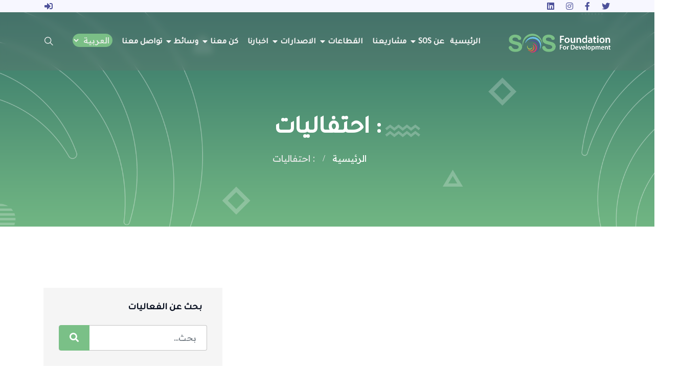

--- FILE ---
content_type: text/html; charset=UTF-8
request_url: https://sosfd.org/events-category/14/ahtfalyat
body_size: 35962
content:
<!DOCTYPE html>
<html lang="ar"  dir="rtl">

<head>
    <script async src="https://www.googletagmanager.com/gtag/js?id=UA-173946136-1"></script>
<script>
  window.dataLayer = window.dataLayer || [];
  function gtag(){dataLayer.push(arguments);}
  gtag('js', new Date());
  gtag('config', "{{filter_static_option_value('site_google_analytics',$global_static_field_data)}}");
</script>
    <meta charset="UTF-8">
    <meta name="viewport" content="width=device-width, initial-scale=1.0">
    <meta http-equiv="X-UA-Compatible" content="ie=edge">

    <link rel="icon" href="https://sosfd.org/assets/uploads/media-uploader/fav1659969529.png" type="image/png">
    <link rel="preconnect" href="https://fonts.gstatic.com"> <link href="https://fonts.googleapis.com/css2?family=Readex+Pro:wght@200;300;400&family=Tajawal:wght@300;400;500&display=swap" rel="stylesheet">
    <link rel="canonical" href="https://sosfd.org/events-category/14/ahtfalyat">
    <link rel=preload href="https://sosfd.org/assets/frontend/css/fontawesome.min.css" as="style">
    <link rel=preload href="https://sosfd.org/assets/frontend/css/flaticon.css" as="style">
    <link rel=preload href="https://sosfd.org/assets/frontend/css/nexicon.css" as="style">

    <link rel="stylesheet" href="https://sosfd.org/assets/frontend/css/flaticon.css">
    <link rel="stylesheet" href="https://sosfd.org/assets/frontend/css/nexicon.css">
    <link rel="stylesheet" href="https://sosfd.org/assets/frontend/css/fontawesome.min.css">

    <link rel="stylesheet" href="https://sosfd.org/assets/frontend/css/bootstrap.min.css">
    <link rel="stylesheet" href="https://sosfd.org/assets/frontend/css/owl.carousel.min.css">
    <link rel="stylesheet" href="https://sosfd.org/assets/frontend/css/animate.css">

    <link rel="stylesheet" href="https://sosfd.org/assets/frontend/css/magnific-popup.css">
    <link rel="stylesheet" href="https://sosfd.org/assets/frontend/css/style.css?v=2.6">
    <link rel="stylesheet" href="https://sosfd.org/assets/frontend/css/helpers.css">
    <link rel="stylesheet" href="https://sosfd.org/assets/frontend/css/responsive.css?v=2.4">
    <link rel="stylesheet" href="https://sosfd.org/assets/frontend/css/jquery.ihavecookies.css">
    <link rel="stylesheet" href="https://sosfd.org/assets/frontend/css/dynamic-style.css">
    <link rel="stylesheet" href="https://sosfd.org/assets/frontend/css/toastr.css">
    <link href="https://sosfd.org/assets/frontend/css/jquery.mb.YTPlayer.min.css" media="all" rel="stylesheet" type="text/css">
    <link rel="stylesheet" href="//code.jquery.com/ui/1.12.1/themes/base/jquery-ui.css">

        <style>
    :root {
        --main-color-one: #7ac087;
        --main-color-two: #7ac087;
        --portfolio-color: #6dc2ec;
        --logistic-color: #7ac087;
        --industry-color: #e63070;
        --secondary-color: #4d519a;
        --heading-color: #0a1121;
        --paragraph-color: #878a95;
        --construction-color: #ffbc13;

        --lawyer-color: #c89e66;
        --political-color: #e70f49;
        --medical-color: #47ccf1;
        --medical-two-color: #fc6286;
        --fruits-color: #4ca338;
        --fruits-heading-color: #014019;
        --portfolio-dark-one: #202334;
        --portfolio-dark-two: #191c47;
        --charity-color: #d1312e;
        --dagency-color: #4d519a;
        --cleaning-color: #fee126;
        --cleaning-two-color: #20beea;
        --course-color: #21baf7;
        --course-two-color: #fda809;
        --grocery-color: #80b82d;
        --grocery-heading-color: #014019;
                --heading-font: 'Tajawal',sans-serif;
        --body-font: 'Readex Pro',sans-serif;
    }
</style>
    <style>

        /* navbar style 01 */
    .header-style-01.navbar-variant-01 .navbar-area.nav-style-01{
        background-color: rgba(108, 108, 108, 0.28);
    }
    .header-style-01.navbar-variant-01 .navbar-area.nav-style-01 .nav-container .navbar-collapse .navbar-nav li a ,
    .header-style-01.navbar-variant-01 .navbar-area.nav-style-01 .nav-container .navbar-collapse .navbar-nav li.menu-item-has-children:before,
    .header-style-01.navbar-variant-01 .navbar-area.nav-style-01 .nav-container .navbar-collapse .navbar-nav li.menu-item-has-mega-menu:before,
    .header-style-01.navbar-variant-01 .navbar-area.nav-style-01 .nav-container .nav-right-content ul li,
    .header-style-01.navbar-variant-01 .navbar-area.nav-style-01 .nav-container .nav-right-content ul li a
    {
        color:  rgb(245, 245, 245);
    }
    .header-style-01.navbar-variant-01 .navbar-area.nav-style-01 .nav-container .navbar-collapse .navbar-nav li a:hover ,
    .header-style-01.navbar-variant-01 .navbar-area.nav-style-01 .nav-container .navbar-collapse .navbar-nav li.menu-item-has-children:hover:before,
    .header-style-01.navbar-variant-01 .navbar-area.nav-style-01 .nav-container .navbar-collapse .navbar-nav li.menu-item-has-mega-menu:hover:before,
    .header-style-01.navbar-variant-01 .navbar-area.nav-style-01 .nav-container .nav-right-content ul li:hover,
    .header-style-01.navbar-variant-01 .navbar-area.nav-style-01 .nav-container .nav-right-content ul li a:hover
    {
        color:  rgb(122, 192, 135);
    }
    .header-style-01.navbar-variant-01 .navbar-area.nav-style-01 .nav-container .navbar-collapse .navbar-nav li.menu-item-has-children .sub-menu li a {
        background-color: rgb(255, 255, 255);
        color: var(--paragraph-color);
    }
    .header-style-01.navbar-variant-01 .navbar-area.nav-style-01 .nav-container .navbar-collapse .navbar-nav li.menu-item-has-children .sub-menu li a:hover {
        background-color: var(--main-color-one);
        color: #fff;
    }
    .header-style-01.navbar-variant-01 .navbar-area .nav-container .navbar-collapse .navbar-nav li.menu-item-has-children .sub-menu{
        border-bottom-color: var(--main-color-one);
        background-color: transparent;
    }
    .header-style-01.navbar-variant-01 .mobile-cart a .pcount,
    .header-style-01.navbar-variant-01 .navbar-area .nav-container .nav-right-content ul li.cart .pcount{
        background-color: var(--main-color-one);
        color: #fff;
    }
    .navbar-variant-01 .navbar-area .nav-container .navbar-collapse .navbar-nav li.current-menu-item a {
        color: #fff; !important;
    }
    .header-style-01.navbar-variant-01 .navbar-area.nav-style-01.nav-fixed{
        background-color: #f7f7ff;
    }
        /* navbar style 02 */
    
    /* navbar style 03 */
    
    /* navbar style 04 */
        /* navbar style 05 */
    
    /* navbar style 06 */
        /* topbar style */
    .top-bar-area {
        background-color: var(--secondary-color);
    }
    .top-bar-inner ul li a{
        color: var(--secondary-color);
    }
    .top-bar-inner ul li a:hover {
        color: var(--main-color-two);
    }
    .top-bar-inner .btn-wrapper .boxed-btn.reverse-color {
        background-color: var(--main-color-two);
        color: #fff
    }
    .top-bar-inner .btn-wrapper .boxed-btn.reverse-color:hover {
        background-color: var(--main-color-two);
        color: #fff;
    }


    /* mega style */
    .xg_mega_menu_wrapper{
        background-color: #fff;;
    }

    .xg-mega-menu-single-column-wrap .mega-menu-title{
        color: var(--heading-color);
    }
    .xg-mega-menu-single-column-wrap ul li a,
    .xg-mega-menu-single-column-wrap ul .single-mega-menu-product-item .title,
    .xg-mega-menu-single-column-wrap ul .single-mega-menu-product-item .content .price-wrap .price,
    .single-donation-mega-menu-item .title{
        color: var(--paragraph-color) !important;
    }
    .single-donation-mega-menu-item .content .goal h4{
        color: var(--paragraph-color) !important;
        opacity: .6;
    }
    .xg-mega-menu-single-column-wrap ul li a:hover,
    .xg-mega-menu-single-column-wrap ul .single-mega-menu-product-item .title:hover,
    .single-donation-mega-menu-item .title:hover{
        color: var(--main-color-color) !important;
    }
    .xg-mega-menu-single-column-wrap ul .single-mega-menu-product-item .content .price-wrap del{
        color: var(--paragraph-color) !important;
        opacity: .6;
    }
    .single-donation-mega-menu-item .content .boxed-btn{
        background-color: var(--main-color-one);
        color: #fff !important;
    }
    .single-donation-mega-menu-item .content .boxed-btn:hover{
        background-color: var(--main-color-one) ;
        color: #fff !important;
    }
    /* breadcrumb css */
    .breadcrumb-area .breadcrumb-inner{
        padding-top: 200px;
        padding-bottom: 120px;
    }
    .breadcrumb-area:before{
        background-color: rgba(2, 3, 2, 0) ;
    }
    .breadcrumb-area .page-title{
        color: rgb(255, 255, 255);
    }
    .breadcrumb-area .page-list li:first-child a{
        color: rgb(255, 255, 255);
    }
    .breadcrumb-area .page-list li{
        color: rgb(234, 234, 234);
    }

    /* footer css */
    .footer-area .copyright-area{
        background-color:rgb(77, 79, 115) !important;
        color: rgba(255, 255, 255, .7);
    }
    .footer-area .footer-top {
        background-color: rgb(56, 57, 77) !important;
    }
    .widget.footer-widget .widget-title {
        color: rgb(255, 255, 255);
    }
    .contact_info_list li.single-info-item .icon,
    .footer-widget.widget_nav_menu ul li a:after
    {
        color: rgb(122, 192, 135);
    }
    .footer-area .footer-widget.widget_tag_cloud .tagcloud a,
    .footer-area .widget.footer-widget p,
    .footer-area .widget.footer-widget.widget_calendar caption,
    .footer-area .widget.footer-widget.widget_calendar td,
    .footer-area .widget.footer-widget.widget_calendar th,
    .footer-area .widget.footer-widget ul li,
    .footer-area .widget.footer-widget ul li a {
        color: rgb(213, 213, 211);
    }

    .footer-area .footer-widget.widget_tag_cloud .tagcloud a:hover,
    .footer-area .widget.footer-widget ul li a:hover {
        color: rgba(255, 255, 255, .6);
    }

</style>                <link rel="stylesheet" href="https://sosfd.org/assets/frontend/css/rtl.css?v=2.5">
        <meta name="description" content="">
    <meta name="tags" content="">
    
    <title>
            : احتفاليات
         -         SOS
    </title>
        <script src="https://sosfd.org/assets/frontend/js/jquery-3.4.1.min.js"></script>
    <script src="https://sosfd.org/assets/frontend/js/jquery-migrate-3.1.0.min.js"></script>
    <script>var siteurl = "https://sosfd.org"</script>
    <script src="https://cdn.jsdelivr.net/npm/tsparticles-engine"></script>

    <!-- then include any tsParticles plugin needed -->
    <script src="https://cdn.jsdelivr.net/npm/tsparticles/tsparticles.bundle.min.js"></script>

    <!-- then include jquery wrapper -->
    <script src="https://cdn.jsdelivr.net/npm/jquery-particles"></script>
    </head>

<body>
<div class="body-overlay" id="body-overlay"></div>
<div class="search-popup" id="search-popup">
    <div class="search-popup-inner-wrapper">
        <form action="https://sosfd.org/blog-search" method="get" class="search-form-warp">
            <span class="search-popup-close-btn">×</span>
            <div class="form-group">
                <input type="text" class="form-control search-field" name="search" placeholder="بحث...">
            </div>
            <div class="form-group">
                <select name="search_type" id="search_popup_search_type" class="form-control">
                    <option value="blog">المدونة</option>
                                        <option value="event">أحداث وفعاليات</option>
                                                                                 <option value="knowledgebase">الاصدارات</option>
                                     </select>
            </div>
            <button class="close-btn border-none" type="submit"><i class="fas fa-search"></i></button>
        </form>
    </div>
</div>


<div class="top-bar-area header-variant-08">
        <div class="container">
            <div class="row">
                <div class="col-lg-12">
                    <div class="top-bar-inner">
                        <div class="left-content">
                            <ul class="social-icons">
                                                                    <li><a href="https://twitter.com/sosfdye" rel="canonical"><i class="fab fa-twitter"></i></a></li>
                                                                    <li><a href="https://www.facebook.com/sosfdye" rel="canonical"><i class="fab fa-facebook-f"></i></a></li>
                                                                    <li><a href="https://instagram.com/sosfoundationfordevelopment" rel="canonical"><i class="fab fa-instagram"></i></a></li>
                                                                    <li><a href="https://linkedin.com/sos" rel="canonical"><i class="fab fa-linkedin"></i></a></li>
                                                            </ul>
                        </div>
                        <div class="right-content">
                            <ul>
                                                            <li>
                                    <a href="https://sosfd.org/login" ><i class="fas fa-sign-in-alt"></i></a>
                                </li>
                                                        </ul>
                        </div>
                    </div>
                </div>
            </div>
        </div>
    </div>
<style>
    #tsparticles2 {
        position: absolute;
        width: 100%;
        height: 100%;
        z-index: -1;
    }  
</style>
<div class="header-style-01  navbar-variant-01">
    <nav class="navbar navbar-area nav-absolute navbar-expand-lg nav-style-01">
        <div class="container nav-container">
            <div></div>
            <div class="responsive-mobile-menu">
                <div class="logo-wrapper">
                    <a href="https://sosfd.org" class="logo">
                                                    <img src="https://sosfd.org/assets/uploads/media-uploader/logo-white-high1661691507.png"  alt=""/>
                                            </a>
                </div>
                  
                <button class="navbar-toggler" type="button" data-toggle="collapse" data-target="#bizcoxx_main_menu"
                        aria-expanded="false" aria-label="Toggle navigation">
                    <span class="navbar-toggler-icon"></span>
                </button>
            </div>
            <div class="collapse navbar-collapse" id="bizcoxx_main_menu">
                <ul class="navbar-nav">
                    
	<li > 
		<a href="https://sosfd.org">الرئيسية</a>
</li>
	<li class=" menu-item-has-children "> 
		<a href="https://sosfd.org/about">عن SOS</a>
<ul class="sub-menu">

	<li > 
		<a href="https://sosfd.org/our-story-ar">قصتنا</a>
</li>
	<li > 
		<a href="https://sosfd.org/sos-info-ar">الرؤية والرسالة والقيم</a>
</li>
	<li > 
		<a href="https://sosfd.org/our-strategy-ar">استراتيجيتنا</a>
</li>
	<li > 
		<a href="https://sosfd.org/governance-info-ar">بيانات الحوكمة</a>
</li>
	<li > 
		<a href="https://sosfd.org/partners-ar">شركائنا بالتنمية</a>
</li></ul>
</li>
	<li > 
		<a href="https://sosfd.org/projects">مشاريعنا</a>
</li>
	<li class=" menu-item-has-children "> 
		<a href="https://sosfd.org/sector">القطاعات</a>
<ul class="sub-menu">

	<li > 
		<a href="https://sosfd.org/sector/category/18/ktaaa-altnmy-almstdam?name=%D9%82%D8%B7%D8%A7%D8%B9%20%D8%A7%D9%84%D8%AA%D9%86%D9%85%D9%8A%D8%A9%20%D8%A7%D9%84%D9%85%D8%B3%D8%AA%D8%AF%D8%A7%D9%85%D8%A9">قطاع التنمية المستدامة</a>
</li>
	<li > 
		<a href="https://sosfd.org/sector/category/19/ktaaa-altnmy-almgtmaay?name=%D9%82%D8%B7%D8%A7%D8%B9%20%D8%A7%D9%84%D8%AA%D9%86%D9%85%D9%8A%D8%A9%20%D8%A7%D9%84%D9%85%D8%AC%D8%AA%D9%85%D8%B9%D9%8A%D8%A9">قطاع التنمية المجتمعية</a>
</li>
	<li > 
		<a href="https://sosfd.org/sector/category/20/ktaaa-alhmay-ohkok-alansan?name=%D9%82%D8%B7%D8%A7%D8%B9%20%D8%A7%D9%84%D8%AD%D9%85%D8%A7%D9%8A%D8%A9%20%D9%88%D8%AD%D9%82%D9%88%D9%82%20%D8%A7%D9%84%D8%A5%D9%86%D8%B3%D8%A7%D9%86">قطاع الحماية وحقوق الإنسان</a>
</li>
	<li > 
		<a href="https://sosfd.org/sector/category/21/ktaaa-alhokm-obnaaa-alslam?name=%D9%82%D8%B7%D8%A7%D8%B9%20%D8%A7%D9%84%D8%AD%D9%88%D9%83%D9%85%D8%A9%20%D9%88%D8%A8%D9%86%D8%A7%D8%A1%20%D8%A7%D9%84%D8%B3%D9%84%D8%A7%D9%85">قطاع الحوكمة وبناء السلام</a>
</li></ul>
</li>
	<li class=" menu-item-has-children "> 
		<a href="https://sosfd.org/versions">الاصدارات</a>
<ul class="sub-menu">

	<li class=" menu-item-has-children "> 
		<a href="https://sosfd.org/versions-category/13/altkaryr-alsnoy">التقارير السنوية</a>
<ul class="sub-menu">

	<li > 
		<a href="https://sosfd.org/versions-sub-category/18">المراجع المالي الخارجي</a>
</li>
	<li > 
		<a href="https://sosfd.org/versions-sub-category/19">الفنية</a>
</li>
	<li > 
		<a href="https://sosfd.org/versions-sub-category/20">المالية</a>
</li></ul>
</li><ul class="sub-menu">
</ul>
</li>
	<li > 
		<a href="https://sosfd.org/versions-category/14/aorak-aaml">أوراق عمل</a>
</li>
	<li > 
		<a href="https://sosfd.org/versions-category/15/drasat-oabhath">دراسات وأبحاث</a>
</li>
	<li > 
		<a href="https://sosfd.org/versions-category/16/adl-tdryby">أدلة تدريبية</a>
</li>
	<li > 
		<a href="https://sosfd.org/versions-category/17/aorak-syasat">أوراق سياسات</a>
</li></ul>
</li>
	<li > 
		<a href="https://sosfd.org/blog-category/13/akhbarna?name=%D8%A7%D8%AE%D8%A8%D8%A7%D8%B1%D9%86%D8%A7">اخبارنا</a>
</li>
	<li class=" menu-item-has-children "> 
		<a >كن معنا</a>
<ul class="sub-menu">

	<li class=" menu-item-has-children "> 
		<a >فرص</a>
<ul class="sub-menu">

	<li > 
		<a href="https://sosfd.org/courses">فرص تدريبية</a>
</li>
	<li > 
		<a href="https://sosfd.org/initiation-support">دعم المبادرات</a>
</li>
	<li > 
		<a href="https://sosfd.org/business-support">دعم المشاريع الصغيرة</a>
</li>
	<li > 
		<a href="https://sosfd.org/foundation-support">دعم مؤسسات المجتمع المدني</a>
</li></ul>
</li>
	<li class=" menu-item-has-children "> 
		<a href="https://sosfd.org/career">وظائف</a>
<ul class="sub-menu">

	<li > 
		<a href="https://sosfd.org/career-category/2/kn-mothf">كن موظف</a>
</li>
	<li > 
		<a href="https://sosfd.org/career-category/1/kn-mttoaa">كن متطوع</a>
</li>
	<li > 
		<a href="https://sosfd.org/career-category/3/kn-mdrb">كن مدرب</a>
</li>
	<li > 
		<a href="https://sosfd.org/career-category/4/kn-astshary">كن استشاري</a>
</li></ul>
</li>
	<li > 
		<a href="https://sosfd.org/providers">قائمة الموردين</a>
</li>
	<li > 
		<a href="https://sosfd.org/events">أحداث وفعاليات</a>
</li></ul>
</li>
	<li class=" menu-item-has-children "> 
		<a >وسائط</a>
<ul class="sub-menu">

	<li > 
		<a href="https://sosfd.org/image-gallery">معرض الصور</a>
</li>
	<li > 
		<a href="https://sosfd.org/video-gallery">معرض الفيديو</a>
</li>
	<li > 
		<a href="https://sosfd.org/podcast">بودكاست</a>
</li>
	<li class=" menu-item-has-children "> 
		<a >قصص</a>
<ul class="sub-menu">

	<li > 
		<a href="https://sosfd.org/blog-category/15/kss-mn-almydan?name=%D9%82%D8%B5%D8%B5%20%D9%85%D9%86%20%D8%A7%D9%84%D9%85%D9%8A%D8%AF%D8%A7%D9%86">قصص من الميدان</a>
</li>
	<li > 
		<a href="https://sosfd.org/blog-category/16/kss-alngah?name=%D9%82%D8%B5%D8%B5%20%D8%A7%D9%84%D9%86%D8%AC%D8%A7%D8%AD">قصص النجاح</a>
</li></ul>
</li></ul>
</li>
	<li > 
		<a href="https://sosfd.org/contact">تواصل معنا</a>
</li>
                                            <li>
                            <select id="langchange">
                                                                    <option  value="en_US" class="lang-option">English </option>
                                                                    <option  selected  value="ar" class="lang-option">العربية</option>
                                                            </select>
                        </li>
                                    </ul>
            </div>
            <div class="nav-right-content">
                <div class="icon-part">
                    <ul>
                         <li id="search"><a href="#"><i class="flaticon-search-1"></i></a></li>
 
                          
                    </ul>
                </div>
            </div>
        </div>
    </nav>
</div>
<section class="breadcrumb-area breadcrumb-bg navbar-variant-01"
    style="background-image: url(https://sosfd.org/assets/uploads/media-uploader/breadacrumb1661703880.png);"
>
    <div  class="container">
        <div class="row">
            <div class="col-lg-12">
                <div class="breadcrumb-inner">
                    <h1 class="page-title">    : احتفاليات
</h1>
                    <ul class="page-list">
                        <li><a href="https://sosfd.org">الرئيسية</a></li>
                                                                                                                                                                                                                                                                                                                                                                                                                                                                                                                                                                                                                <li>    : احتفاليات
</li>
                    </ul>
                </div>
            </div>
        </div>
    </div>
</section>    <section class="blog-content-area padding-120">
        <div class="container">
            <div class="row">
                <div class="col-lg-8">
                    <div class="row">
                                            </div>
                    <div class="col-lg-12">
                        <nav class="pagination-wrapper text-center" aria-label="Page navigation ">
                            
                        </nav>
                    </div>
                </div>
                <div class="col-lg-4">
                    <div class="widget-area">
                        <div class=" event-widget widget"><h4 class="widget-title">بحث عن الفعاليات</h4><div class="widget_search">
                        <form action="https://sosfd.org/events-search" method="get" class="search-form">
                            <div class="form-group">
                                <input type="text" class="form-control" name="search" placeholder="بحث...">
                            </div>
                            <button class="submit-btn" type="submit"><i class="fa fa-search"></i></button>
                        </form>
                    </div></div><div class="widget_archive event-widget widget"><div class="widget_archive style-01"><h3 class="widget-title style-01">فئات الحدث</h3><ul><li><a href="https://sosfd.org/events-category/29/tkrym"> تكريم</a></li><li><a href="https://sosfd.org/events-category/22/orshat-aaml"> ورشات عمل</a></li><li><a href="https://sosfd.org/events-category/21/marathon-ryady"> ماراثون رياضي</a></li><li><a href="https://sosfd.org/events-category/20/maard-rsm"> معرض رسم</a></li><li><a href="https://sosfd.org/events-category/19/glsat-astmaaa"> جلسات إستماع</a></li><li><a href="https://sosfd.org/events-category/18/msrhyat"> مسرحيات</a></li><li><a href="https://sosfd.org/events-category/17/mnathrat"> مناظرات</a></li><li><a href="https://sosfd.org/events-category/15/yom-mftoh"> يوم مفتوح</a></li><li><a href="https://sosfd.org/events-category/14/ahtfalyat"> احتفاليات</a></li><li><a href="https://sosfd.org/events-category/13/ndoat"> ندوات</a></li></ul></div></div>
                    </div>
                </div>
            </div>
        </div>
    </section>
<footer class="footer-area home-variant-08
">
            <div class="footer-top padding-top-90 padding-bottom-65">
            <div class="container">
                <div class="row">
                    <div class="col-lg-3 col-md-6"><div class=" footer-widget widget"><div class="footer-widget widget"><div class="about_us_widget style-01"><img src="https://sosfd.org/assets/uploads/media-uploader/logo-white-high1661691507.png" class="footer-logo" alt=""/><p></p></div></div></div></div><div class="col-lg-3 col-md-6"><div class=" footer-widget widget"><div class="footer-widget widget widget_nav_menu"><h4 class="widget-title">روابط مهمة</h4> <span class="loop-animate-footer"></span><ul>
	<li > 
		<a href="https://sosfd.org">الرئيسية</a>
</li>
	<li > 
		<a href="https://sosfd.org/career">وظائف</a>
</li>
	<li > 
		<a href="https://sosfd.org/courses">فرص تدريبية</a>
</li>
	<li > 
		<a href="https://sosfd.org/faq">الاسئلة الشائعة</a>
</li></ul></div></div></div><div class="col-lg-3 col-md-6"><div class=" footer-widget widget"><h4 class="widget-title">للتواصل</h4> <span class="loop-animate-footer"></span><ul class="contact_info_list"> <li class="single-info-item">
                    <div class="icon">
                        <i class="fa fa-map-marker-alt"></i>
                    </div>
                    <div class="details">
                        اليمن - عدن - المنصورة - ريمي
كورنيش المحافظ - مقابل مدرسة نون والقلم
                    </div>
                </li><li class="single-info-item">
                    <div class="icon">
                        <i class="fa fa-phone"></i>
                    </div>
                    <div class="details">
                       02346580 – 02346558
                    </div>
                </li><li class="single-info-item">
                    <div class="icon">
                        <i class="fas fa-envelope-open"></i>
                    </div>
                    <div class="details">
                       info@sosfd.org
                    </div>
                </li></ul></div></div><div class="col-lg-3 col-md-6"><div class=" footer-widget widget"><div class="newsletter-widget"><h4 class="widget-title">اشترك في قائمتنا البريدية</h4> <span class="loop-animate-footer"></span><div class="paragraph"><p><span style="font-size: 14px; color: rgb(206, 198, 206);">للإطلاع على اخر اخبارنا والحصول على الأسبقية في التقديم للفرص التي نوفرها !</span></p></div><div class="form-message-show"></div><div class="newsletter-form-wrap"><form action="https://sosfd.org/subscribe-newsletter" method="post" enctype="multipart/form-data"><input type="hidden" name="_token" value="Oqe20S5spfnAsgoOouY8oXU1V3AiNpkZLRMmhKol">
                    <div class="form-group">
                        <input type="email" name="email" placeholder="بريدك الالكتروني" class="form-control">
                    </div>
                    <button type="submit" class="submit-btn"><i class="fas fa-paper-plane"></i></button>
                </form></div></div></div></div>
                </div>
            </div>
        </div>
        <div class="copyright-area">
        <div class="container">
            <div class="row">
                <div class="col-lg-12">
                    <div class="copyright-item">
                        <div class="copyright-area-inner">
                            &copy;  2026  جميع الحقوق محفوظة <a href="https://loop-pr.com">LOOP</a>
                        </div>
                    </div>
                </div>
            </div>
        </div>
    </div>
</footer>
<div class="back-to-top">
    <span class="back-top">
        <i class="fas fa-angle-up"></i>
    </span>
</div>

<!-- load all script -->
<script src="https://sosfd.org/assets/frontend/js/bootstrap.bundle.min.js"></script>
<script src="https://sosfd.org/assets/frontend/js/dynamic-script.js"></script>
<script src="https://sosfd.org/assets/frontend/js/jquery.magnific-popup.js"></script>
<script src="https://sosfd.org/assets/frontend/js/imagesloaded.pkgd.min.js"></script>
<script src="https://sosfd.org/assets/frontend/js/isotope.pkgd.min.js"></script>
<script src="https://sosfd.org/assets/frontend/js/jquery.waypoints.js"></script>
<script src="https://sosfd.org/assets/frontend/js/jquery.counterup.min.js"></script>
<script src="https://sosfd.org/assets/frontend/js/owl.carousel.min.js"></script>
<script src="https://sosfd.org/assets/frontend/js/wow.min.js"></script>
<script src="https://sosfd.org/assets/frontend/js/jQuery.rProgressbar.min.js"></script>
<script src="https://sosfd.org/assets/frontend/js/jquery.mb.YTPlayer.js"></script>
<script src="https://sosfd.org/assets/frontend/js/main.js?v=2.4"></script>


<script>
    function getCookie(cname) {
        var name = cname + "=";
        var decodedCookie = decodeURIComponent(document.cookie);
        var ca = decodedCookie.split(';');
        for (var i = 0; i < ca.length; i++) {
            var c = ca[i];
            while (c.charAt(0) == ' ') {
                c = c.substring(1);
            }
            if (c.indexOf(name) == 0) {
                return c.substring(name.length, c.length);
            }
        }
        return "";
    }

    function setCookie(cname, cvalue, exdays) {
        var d = new Date();
        d.setTime(d.getTime() + (exdays * 24 * 60 * 60 * 1000));
        var expires = "expires=" + d.toUTCString();
        document.cookie = cname + "=" + cvalue + ";" + expires + ";path=/";
    }

    (function ($) {
        "use strict";

        var allProgress = $('.donation-progress');
        $.each(allProgress, function (index, value) {
            $(this).rProgressbar({
                percentage: $(this).data('percent'),
                fillBackgroundColor: "#7ac087"
            });
        })

                $(window).on('scroll', function () {

            if ($(window).width() > 992) {
                /*--------------------------
                sticky menu activation
               -------------------------*/
                var st = $(this).scrollTop();
                var mainMenuTop = $('.navbar-area');
                var logo = $('.logo');

                if ($(window).scrollTop() > 1000) {
                    // active sticky menu on scrollup
                    mainMenuTop.addClass('nav-fixed');
                   logo.empty();
                   logo.append('<img src="https://sosfd.org/assets/uploads/media-uploader/logo-color1658764136.png"  alt=""/>');
                } else {
                    mainMenuTop.removeClass('nav-fixed ');
                    logo.empty();
                   logo.append('<img src="https://sosfd.org/assets/uploads/media-uploader/logo-white-high1661691507.png"  alt=""/>');
                }
            }
        });
                $(document).on('change', '.search-form-warp', function (e) {
            e.preventDefault();
            var el = $(this);
            var searchType = $('#search_popup_search_type').val();
            if (searchType == 'blog') {
                el.attr('action', "https://sosfd.org/blog-search");
                el.find('.search-field').attr('name', 'search');
            } else if (searchType == 'event') {
                el.attr('action', "https://sosfd.org/events-search");
                el.find('.search-field').attr('name', 'search');
            } else if (searchType == 'knowledgebase') {
                el.attr('action', "https://sosfd.org/versions-search");
                el.find('.search-field').attr('name', 'search');
            } else if (searchType == 'product') {
                el.attr('action', "https://sosfd.org/products");
                el.find('.search-field').attr('name', 'q');
            }

        });
        $(document).on('change', '#langchange', function (e) {
            $.ajax({
                url: "https://sosfd.org/lang",
                type: "GET",
                data: {
                    'lang': $(this).val()
                },
                success: function (data) {
                    window.location = "https://sosfd.org";
                }
            })
        });
        $(document).on('click', '.newsletter-form-wrap .submit-btn', function (e) {
            e.preventDefault();
            var email = $('.newsletter-form-wrap input[type="email"]').val();
            $('.newsletter-widget .form-message-show').html('');

            $.ajax({
                url: "https://sosfd.org/subscribe-newsletter",
                type: "POST",
                data: {
                    _token: "Oqe20S5spfnAsgoOouY8oXU1V3AiNpkZLRMmhKol",
                    email: email
                },
                success: function (data) {
                    $('.newsletter-widget .form-message-show').html('<div class="alert alert-success">' + data + '</div>');
                },
                error: function (data) {
                    var errors = data.responseJSON.errors;
                    $('.newsletter-widget .form-message-show').html('<div class="alert alert-danger">' + errors.email[0] + '</div>');
                }
            });
        });

        $(document).on('submit', '.custom-form-builder-form', function (e) {
            e.preventDefault();
            var form = $(this);
            var formID = form.attr('id');
            var msgContainer =  form.find('.error-message');
            var formSelector = document.getElementById(formID);
            var formData = new FormData(formSelector);
            msgContainer.html('');
            $.ajax({
                url: "https://sosfd.org/submit-custom-form",
                type: "POST",
                headers: {
                    'X-CSRF-TOKEN': "Oqe20S5spfnAsgoOouY8oXU1V3AiNpkZLRMmhKol",
                },
                beforeSend:function (){
                    form.find('.ajax-loading-wrap').addClass('show').removeClass('hide');
                },
                processData: false,
                contentType: false,
                data:formData,
                success: function (data) {
                    form.find('.ajax-loading-wrap').removeClass('show').addClass('hide');
                    msgContainer.html('<div class="alert alert-'+data.type+'">' + data.msg + '</div>');
                },
                error: function (data) {
                    form.find('.ajax-loading-wrap').removeClass('show').addClass('hide');
                    var errors = data.responseJSON.errors;
                    var markup = '<ul class="alert alert-danger">';
                    $.each(errors,function (index,value){
                        markup += '<li>'+value+'</li>';
                    })
                    markup += '</ul>';
                    msgContainer.html(markup);
                }
            });
        });

    }(jQuery));
</script>


</body>
</html>


--- FILE ---
content_type: text/css
request_url: https://sosfd.org/assets/frontend/css/style.css?v=2.6
body_size: 456603
content:
:root {
    --main-color-one: #ff8a73;
    --main-color-two: #5580ff;
    --secondary-color: #1d2228;
    --portfolio-color: #ff4757;
    --industry-color: #ff5820;
    --industry-secondary-color: #231f20;
    --construction-color: #ffbc13;
    --lawyer-color: #c89d66;
    --logistic-color: #ff3f39;
    --political-color: #e70f47;
    --medical-color: #47cbf1;
    --medical-two-color: #fc6285;
    --fruits-color: #4ca338;
    --fruits-heading-color: #014019;
    --portfolio-dark-one: #202334;
    --portfolio-dark-two: #191c47;
    --charity-color: #d1322e;
    --dagency-color: #ff8947;
    --bg-color: #292a35;
    --bg-color-two: #e8eff8;
    --heading-color: #353539;
    --paragraph-color: #878a95;
    --cleaning-color: #fee026;
    --cleaning-two-color: #20bdea;
    --course-color: #21bbf7;
    --course-two-color: #fda909;
    --grocery-color: #80b82d;
    --grocery-heading-color: #014019;
    --heading-font: "Nunito", sans-serif;
    --body-font: "Nunito", sans-serif
}

html {
    -webkit-text-size-adjust: 100%;
    -ms-text-size-adjust: 100%;
    overflow-x: hidden;
    font-family: var(--body-font)
}

* {
    -webkit-box-sizing: border-box;
    box-sizing: border-box;
    outline: 0;
    -moz-osx-font-smoothing: grayscale;
    -webkit-font-smoothing: antialiased
}

body {
    margin: 0;
    color: var(--paragraph-color);
    overflow-x: hidden;
    font-family: var(--body-font)
}

h1 {
    font-size: 48px;
    line-height: 1.0833333333
}

h2 {
    font-size: 36px;
    line-height: 1.4444444444
}

h3 {
    font-size: 24px;
    line-height: 1.0833333333
}

h4 {
    font-size: 20px;
    line-height: 1.2380952381
}

h1, h2, h3, h4, h5, h6 {
    color: var(--heading-color);
    font-family: var(--heading-font);
    font-weight: 600
}

p {
    color: var(--paragraph-color);
    -webkit-hyphens: auto;
    -ms-hyphens: auto;
    hyphens: auto;
    margin-bottom: 10px
}

a {
    color: inherit;
    text-decoration: none;
    color: var(--paragraph-color)
}

a, a:active, a:focus, a:hover {
    text-decoration: none;
    outline: 0;
    color: inherit
}

pre {
    word-break: break-word
}

a i {
    padding: 0 2px
}

img {
    max-width: 100%
}

ol {
    counter-reset: counter;
    padding-left: 0
}

ol li {
    list-style: none;
    margin-bottom: 1rem
}

ol li:before {
    counter-increment: counter;
    content: counter(counter);
    font-weight: 500;
    margin-right: 10px
}

input[type=button]:focus, input[type=email]:focus, input[type=number]:focus, input[type=password]:focus, input[type=reset]:focus, input[type=search]:focus, input[type=submit]:focus, input[type=tel]:focus, input[type=text]:focus, input[type=url]:focus, select:focus, textarea:focus {
    outline: 0;
    -webkit-box-shadow: none;
    box-shadow: none;
    border: 1px solid #ddd
}

code {
    color: #faa603
}

.dark-bg {
    background-color: #111d5c
}

.section-bg-1 {
    background-color: #f4f7fc
}

.check-list-02 {
    margin: 0;
    padding: 0;
    list-style: none
}

.check-list-02 li {
    display: block;
    padding-left: 20px;
    position: relative;
    z-index: 0
}

.check-list-02 li:after {
    position: absolute;
    left: 0;
    top: 0;
    font-family: fontawesome;
    content: "";
    color: var(--main-color-one)
}

.error {
    color: #dc3545
}

.check-list {
    margin: 0;
    padding: 0;
    list-style: none
}

.check-list li {
    display: block;
    padding-left: 20px;
    position: relative;
    z-index: 0
}

.check-list li:after {
    position: absolute;
    left: 0;
    top: 0;
    font-family: fontawesome;
    content: "";
    color: var(--main-color-one)
}

.site-main .comment-navigation, .site-main .post-navigation, .site-main .posts-navigation {
    clear: both
}

.comment-navigation .nav-previous, .post-navigation .nav-previous, .posts-navigation .nav-previous {
    float: left;
    width: 50%
}

.comment-navigation .nav-next, .post-navigation .nav-next, .posts-navigation .nav-next {
    float: right;
    text-align: right;
    width: 50%
}

.comment-navigation .nav-next > a, .comment-navigation .nav-previous > a, .post-navigation .nav-next > a, .post-navigation .nav-previous > a, .posts-navigation .nav-next > a, .posts-navigation .nav-previous > a {
    -webkit-transition: .3s ease-in;
    -o-transition: .3s ease-in;
    transition: .3s ease-in
}

.comment-navigation .nav-next:hover > a, .comment-navigation .nav-previous:hover > a, .post-navigation .nav-next:hover > a, .post-navigation .nav-previous:hover > a, .posts-navigation .nav-next:hover > a, .posts-navigation .nav-previous:hover > a {
    color: var(--main-color-one)
}

.screen-reader-text {
    border: 0;
    clip: rect(1px, 1px, 1px, 1px);
    -webkit-clip-path: inset(50%);
    clip-path: inset(50%);
    height: 1px;
    margin: -1px;
    overflow: hidden;
    padding: 0;
    position: absolute !important;
    width: 1px;
    word-wrap: normal !important
}

.screen-reader-text:focus {
    background-color: #f1f1f1;
    border-radius: 3px;
    -webkit-box-shadow: 0 0 2px 2px rgba(0, 0, 0, .6);
    box-shadow: 0 0 2px 2px rgba(0, 0, 0, .6);
    clip: auto !important;
    -webkit-clip-path: none;
    clip-path: none;
    color: #21759b;
    display: block;
    font-size: 14px;
    font-size: .875rem;
    font-weight: 700;
    height: auto;
    left: 5px;
    line-height: normal;
    padding: 15px 23px 14px;
    text-decoration: none;
    top: 5px;
    width: auto;
    z-index: 100000
}

#content[tabindex="-1"]:focus {
    outline: 0
}

.padding-left-0 {
    padding-left: 0
}

.padding-right-0 {
    padding-left: 0
}

.gray-bg {
    background-color: #f5f5f5
}

.secondary-bg {
    background-color: var(--main-color-two)
}

.padding-top-10 {
    padding-top: 10px
}

.padding-top-20 {
    padding-top: 20px
}

.padding-top-25 {
    padding-top: 25px
}

.padding-top-30 {
    padding-top: 30px !important
}

.padding-top-35 {
    padding-top: 35px
}

.padding-top-40 {
    padding-top: 40px
}

.padding-top-45 {
    padding-top: 45px
}

.padding-top-55 {
    padding-top: 55px
}

.padding-top-50 {
    padding-top: 50px
}

.padding-top-60 {
    padding-top: 60px
}

.padding-top-65 {
    padding-top: 65px
}

.padding-top-70 {
    padding-top: 70px
}

.padding-top-80 {
    padding-top: 80px
}

.padding-top-85 {
    padding-top: 85px
}

.padding-top-90 {
    padding-top: 90px
}

.padding-top-95 {
    padding-top: 95px
}

.padding-top-100 {
    padding-top: 100px
}

.padding-top-105 {
    padding-top: 105px
}

.padding-top-110 {
    padding-top: 110px
}

.padding-top-115 {
    padding-top: 115px
}

.padding-top-120 {
    padding-top: 120px
}

.padding-top-140 {
    padding-top: 140px
}

.padding-top-150 {
    padding-top: 150px
}

.padding-top-160 {
    padding-top: 160px
}

.padding-bottom-10 {
    padding-bottom: 10px
}

.padding-bottom-15 {
    padding-bottom: 15px
}

.padding-bottom-20 {
    padding-bottom: 20px
}

.padding-bottom-25 {
    padding-bottom: 25px
}

.padding-bottom-30 {
    padding-bottom: 30px
}

.padding-bottom-35 {
    padding-bottom: 35px
}

.padding-bottom-40 {
    padding-bottom: 40px
}

.padding-bottom-45 {
    padding-bottom: 45px
}

.padding-bottom-50 {
    padding-bottom: 50px
}

.padding-bottom-55 {
    padding-bottom: 55px
}

.padding-bottom-60 {
    padding-bottom: 60px
}

.padding-bottom-65 {
    padding-bottom: 65px
}

.padding-bottom-70 {
    padding-bottom: 70px
}

.padding-bottom-80 {
    padding-bottom: 80px
}

.padding-bottom-85 {
    padding-bottom: 85px
}

.padding-bottom-90 {
    padding-bottom: 90px
}

.padding-bottom-95 {
    padding-bottom: 95px
}

.padding-bottom-100 {
    padding-bottom: 100px
}

.padding-bottom-110 {
    padding-bottom: 110px
}

.padding-bottom-105 {
    padding-bottom: 105px
}

.padding-bottom-115 {
    padding-bottom: 115px
}

.padding-bottom-120 {
    padding-bottom: 120px
}

.padding-bottom-130 {
    padding-bottom: 130px
}

.padding-bottom-135 {
    padding-bottom: 135px
}

.padding-bottom-150 {
    padding-bottom: 150px
}

.margin-top-minus-90 {
    margin-top: -90px
}

.margin-top-minus-100 {
    margin-top: -100px
}

.margin-top-120 {
    margin-top: 120px
}

.margin-top-150 {
    margin-top: 150px
}

.margin-top-160 {
    margin-top: 160px
}

.padding-120 {
    padding-top: 120px;
    padding-bottom: 120px
}

.padding-110 {
    padding-top: 110px;
    padding-bottom: 110px
}

.padding-100 {
    padding-top: 100px;
    padding-bottom: 100px
}

.padding-20 {
    padding-top: 20px;
    padding-bottom: 20px
}

.padding-30 {
    padding-top: 30px;
    padding-bottom: 30px
}

.padding-40 {
    padding-top: 40px;
    padding-bottom: 40px
}

.padding-50 {
    padding-top: 50px;
    padding-bottom: 50px
}

.padding-60 {
    padding-top: 60px;
    padding-bottom: 60px
}

.padding-65 {
    padding-top: 65px;
    padding-bottom: 65px
}

.padding-70 {
    padding-top: 70px;
    padding-bottom: 70px
}

.padding-80 {
    padding-top: 80px;
    padding-bottom: 80px
}

.padding-90 {
    padding-top: 90px;
    padding-bottom: 90px
}

.padding-10 {
    padding-top: 10px;
    padding-bottom: 10px
}

.margin-top-10 {
    margin-top: 10px
}

.margin-top-15 {
    margin-top: 15px
}

.margin-top-20 {
    margin-top: 20px
}

.margin-top-30 {
    margin-top: 30px
}

.margin-top-40 {
    margin-top: 40px
}

.margin-top-50 {
    margin-top: 50px
}

.margin-top-55 {
    margin-top: 55px
}

.margin-top-60 {
    margin-top: 60px
}

.margin-top-70 {
    margin-top: 70px
}

.margin-top-80 {
    margin-top: 80px
}

.margin-top-90 {
    margin-top: 90px
}

.margin-top-100 {
    margin-top: 100px
}

.margin-bottom-0 {
    margin-bottom: 0 !important
}

.margin-bottom-10 {
    margin-bottom: 10px
}

.margin-bottom-15 {
    margin-bottom: 15px
}

.margin-bottom-20 {
    margin-bottom: 20px
}

.margin-bottom-25 {
    margin-bottom: 25px
}

.margin-bottom-30 {
    margin-bottom: 30px
}

.margin-bottom-40 {
    margin-bottom: 40px
}

.margin-bottom-50 {
    margin-bottom: 50px
}

.margin-bottom-55 {
    margin-bottom: 55px
}

.margin-bottom-60 {
    margin-bottom: 60px
}

.margin-bottom-70 {
    margin-bottom: 70px
}

.margin-bottom-80 {
    margin-bottom: 80px
}

.margin-bottom-90 {
    margin-bottom: 90px
}

.margin-bottom-150 {
    margin-bottom: 150px
}

.margin-top-100 {
    margin-bottom: 100px
}

.margin-top-120 {
    margin-top: 120px
}

.min-height-600 {
    min-height: 600px
}

.overflow-hidden {
    overflow: hidden
}

.alignleft {
    float: left;
    clear: both;
    margin-right: 20px
}

.alignright {
    float: right;
    clear: both;
    margin-left: 20px
}

.aligncenter {
    clear: both;
    display: block;
    margin: 0 auto 1.75em
}

.alignfull {
    margin: 1.5em 0;
    max-width: 100%
}

.alignwide {
    max-width: 1100px
}

.clear:after, .clear:before, .comment-content:after, .comment-content:before, .entry-content:after, .entry-content:before, .site-content:after, .site-content:before, .site-footer:after, .site-footer:before, .site-header:after, .site-header:before {
    content: "";
    display: table;
    table-layout: fixed
}

.clear:after, .comment-content:after, .entry-content:after, .site-content:after, .site-footer:after, .site-header:after {
    clear: both
}

.sticky {
    display: block
}

.updated:not(.published) {
    display: none
}

.blog-pagination ul li {
    display: inline-block
}

.blog-pagination ul li + li {
    margin: 0 5px
}

.blog-pagination ul li {
    display: inline-block
}

.blog-pagination ul li + li {
    margin: 0 5px
}

.blog-pagination {
    display: block;
    width: 100%
}

.blog-pagination ul {
    margin: 0;
    padding: 0;
    list-style: none
}

.blog-pagination ul li a, .blog-pagination ul li span {
    display: block;
    padding: 3px 25px;
    border: 1px solid #e2e2e2;
    line-height: 40px;
    text-align: center;
    font-weight: 600;
    -webkit-transition: .3s ease-in;
    -o-transition: .3s ease-in;
    transition: .3s ease-in
}

.blog-pagination ul li a:hover, .blog-pagination ul li span.current {
    background-color: var(--main-color-two);
    color: #fff
}

.comment-content .wp-smiley, .entry-content .wp-smiley, .page-content .wp-smiley {
    border: none;
    margin-bottom: 0;
    margin-top: 0;
    padding: 0
}

embed, iframe, object {
    max-width: 100%
}

.custom-logo-link {
    display: inline-block
}

.wp-caption {
    margin-bottom: 1.5em;
    max-width: 100%;
    clear: both
}

.wp-caption img[class*=wp-image-] {
    display: block;
    margin-left: auto;
    margin-right: auto
}

.wp-caption .wp-caption-text {
    margin: .8075em 0
}

.wp-caption-text {
    text-align: center
}

.gallery {
    margin-bottom: 1.5em
}

.gallery-item {
    display: inline-block;
    text-align: center;
    vertical-align: top;
    width: 100%
}

.gallery-columns-2 .gallery-item {
    max-width: 50%
}

.gallery-columns-3 .gallery-item {
    max-width: 33.33%
}

.gallery-columns-4 .gallery-item {
    max-width: 25%
}

.gallery-columns-5 .gallery-item {
    max-width: 20%
}

.gallery-columns-6 .gallery-item {
    max-width: 16.66%
}

.gallery-columns-7 .gallery-item {
    max-width: 14.28%
}

.gallery-columns-8 .gallery-item {
    max-width: 12.5%
}

.gallery-columns-9 .gallery-item {
    max-width: 11.11%
}

.gallery-caption {
    display: block
}

.wp-link-pages a {
    margin: 0 5px;
    -webkit-transition: .3s ease-in;
    -o-transition: .3s ease-in;
    transition: .3s ease-in
}

.wp-link-pages {
    margin-bottom: 30px;
    margin-top: 25px
}

.wp-link-pages a, .wp-link-pages span {
    border: 1px solid #e2e2e2;
    padding: 5px 15px;
    display: inline-block
}

.wp-link-pages .current, .wp-link-pages a:hover {
    background-color: var(--main-color-one);
    color: #fff;
    border-color: var(--main-color-one)
}

.wp-link-pages span:first-child {
    margin-right: 5px
}

dl, ol, ul {
    padding-left: 15px
}

.post-password-form input {
    display: block;
    border: 1px solid #e2e2e2;
    height: 50px;
    border-radius: 3px;
    padding: 0 20px
}

.post-password-form label {
    font-weight: 600;
    color: #333
}

.post-password-form input[type=submit] {
    width: 100px;
    height: 50px;
    background-color: var(--main-color-one);
    color: #fff;
    font-size: 16px;
    font-weight: 600;
    letter-spacing: 1px;
    border: none;
    cursor: pointer;
    -webkit-transition: .3s ease-in;
    -o-transition: .3s ease-in;
    transition: .3s ease-in
}

.post-password-form input[type=submit]:hover {
    background-color: #121a2f
}

.footer-widget .table td, .footer-widget .table th {
    padding: .5rem !important
}

.single-post-details-item .entry-content > .alignwide {
    max-width: 1100px
}

.single-post-details-item .entry-content > .alignfull {
    margin: 1.5em 0;
    max-width: 100%
}

.wp-block-video video {
    max-width: 636px
}

.wp-block-image img {
    display: block
}

.wp-block-image.alignleft, .wp-block-image.alignright {
    width: 100%
}

.wp-block-image.alignfull img {
    width: 100vw
}

.wp-block-gallery:not(.components-placeholder) {
    margin: 1.5em auto
}

.wp-block-cover-text p {
    padding: 1.5em 14px
}

ul.wp-block-latest-posts.alignfull, ul.wp-block-latest-posts.alignwide, ul.wp-block-latest-posts.is-grid.alignwide {
    padding: 0 14px
}

.wp-block-table {
    display: block;
    overflow-x: auto
}

.wp-block-table table {
    border-collapse: collapse;
    width: 100%
}

.wp-block-table td, .wp-block-table th {
    padding: .5em
}

.wp-block-embed.type-video > .wp-block-embed__wrapper {
    position: relative;
    width: 100%;
    height: 0;
    padding-top: 56.25%
}

.wp-block-embed.type-video > .wp-block-embed__wrapper > iframe {
    position: absolute;
    width: 100%;
    height: 100%;
    top: 0;
    left: 0;
    bottom: 0;
    right: 0
}

.wp-block-quote.is-large {
    margin: 0 auto 16px
}

.wp-block-pullquote > p:first-child {
    margin-top: 0
}

.wp-block-separator {
    margin: 3em auto;
    padding: 0
}

@media screen and (min-width: 768px) {
    .wp-block-cover-text p {
        padding: 1.5em 0
    }
}

wp-block-video video {
    max-width: 636px
}

.wp-block-image img {
    display: block
}

.wp-block-image.alignleft, .wp-block-image.alignright {
    width: 100%
}

.wp-block-image.alignfull img {
    width: 100vw
}

.wp-block-gallery:not(.components-placeholder) {
    margin: 1.5em auto
}

.wp-block-cover-text p {
    padding: 1.5em 14px
}

ul.wp-block-latest-posts.alignfull, ul.wp-block-latest-posts.alignwide, ul.wp-block-latest-posts.is-grid.alignwide {
    padding: 0 14px
}

.wp-block-table {
    display: block;
    overflow-x: auto
}

.wp-block-table table {
    border-collapse: collapse;
    width: 100%
}

.wp-block-table td, .wp-block-table th {
    padding: .5em
}

.wp-block-embed.type-video > .wp-block-embed__wrapper {
    position: relative;
    width: 100%;
    height: 0;
    padding-top: 56.25%
}

.wp-block-embed.type-video > .wp-block-embed__wrapper > iframe {
    position: absolute;
    width: 100%;
    height: 100%;
    top: 0;
    left: 0;
    bottom: 0;
    right: 0
}

.wp-block-quote.is-large {
    margin: 0 auto 16px
}

.wp-block-pullquote > p:first-child {
    margin-top: 0
}

.wp-block-quote:not(.is-large):not(.is-style-large) {
    border-left: 4px solid #000;
    padding-left: 1em
}

.wp-block-separator {
    margin: 3em auto;
    padding: 0
}

@media screen and (min-width: 768px) {
    .wp-block-cover-text p {
        padding: 1.5em 0
    }
}

.wp-block-pullquote {
    border-top: 4px solid #555d66;
    border-bottom: 4px solid #555d66;
    color: #40464d
}

.has-strong-blue-color {
    color: #0073aa
}

.has-strong-blue-background-color {
    background-color: #0073aa
}

.has-lighter-blue-color {
    color: #229fd8
}

.has-lighter-blue-background-color {
    background-color: #229fd8
}

.has-very-light-gray-color {
    color: #eee
}

.has-very-light-gray-background-color {
    background-color: #eee
}

.has-very-dark-gray-color {
    color: #444
}

.has-very-dark-gray-background-color {
    background-color: #444
}

.breadcrumb-area {
    background-image: url(../img/bg/breadcrumb-bg.jpg);
    position: relative;
    z-index: 0;
    background-size: cover;
    background-position: center
}

.breadcrumb-area:before {
    position: absolute;
    left: 0;
    top: 0;
    width: 100%;
    height: 100%;
    content: "";
    background-color: rgba(0, 0, 0, .6);
    z-index: -1
}

.breadcrumb-area.extra {
    padding-bottom: 138px
}

.breadcrumb-area .breadcrumb-inner {
    padding: 215px 0 142px 0;
    text-align: center
}

.breadcrumb-area .page-title {
    font-size: 48px;
    line-height: 58px;
    font-weight: 700;
    color: #fff;
    text-transform: capitalize;
    margin-bottom: 15px
}

.breadcrumb-area p {
    font-size: 16px;
    line-height: 26px;
    max-width: 600px;
    color: rgba(255, 255, 255, .7);
    margin-bottom: 20px
}

.breadcrumb-area .page-list {
    margin: 0;
    padding: 0
}

.breadcrumb-area .page-list li {
    display: inline-block;
    position: relative;
    padding-left: 30px;
    font-size: 18px;
    font-weight: 400;
    color: rgba(255, 255, 255, .7)
}

.breadcrumb-area .page-list li:first-child {
    padding-left: 0
}

.breadcrumb-area .page-list li:first-child a {
    color: var(--main-color-one)
}

.breadcrumb-area .page-list li:first-child:after {
    display: none
}

.breadcrumb-area .page-list li:after {
    position: absolute;
    left: 10px;
    top: 0;
    content: "/";
    font-family: fontawesome
}

.breadcrumb-area .page-list li a {
    color: rgba(255, 255, 255, .7);
    -webkit-transition: all .3s ease-in;
    -o-transition: all .3s ease-in;
    transition: all .3s ease-in
}

.breadcrumb-area .page-list li a:hover {
    color: #fff
}

.comment-content a {
    word-wrap: break-word
}

.bypostauthor {
    display: block
}

.comments-area {
    margin-top: 30px
}

.comments-area .comments-title {
    font-size: 26px;
    line-height: 34px;
    font-weight: 600;
    margin-bottom: 25px
}

.comments-area .comment-list .comment-respond {
    margin-bottom: 30px
}

.comments-area .comment-list {
    margin: 0;
    padding: 0;
    list-style: none;
    list-style-type: none;
    margin-bottom: 20px
}

.comments-area .comment-list li {
    margin-bottom: 30px
}

.comments-area .comment-list li:last-child {
    margin-bottom: 0
}

.comments-area .comment-list li ul.children {
    margin: 0;
    padding: 0;
    list-style: none;
    list-style-type: none
}

.comments-area .comment-list li ul {
    list-style: none
}

.comments-area .comment-list li ul.children li {
    margin-left: 50px;
    list-style-type: none;
    list-style: none
}

.comments-area .comment-list li .single-comment-wrap {
    display: -webkit-box;
    display: -ms-flexbox;
    display: flex;
    -ms-flex-item-align: start;
    align-self: flex-start
}

.comments-area .comment-list li .single-comment-wrap .thumb {
    margin-right: 20px;
    min-width: 80px;
    border-radius: 50%
}

.comments-area .comment-list li .single-comment-wrap .thumb img {
    margin-bottom: 10px;
    border-radius: 50%;
    -webkit-box-shadow: 0 0 15px 0 rgba(0, 0, 0, .3);
    box-shadow: 0 0 15px 0 rgba(0, 0, 0, .3)
}

.blog-details-page-content-area .comments-area .comment-list li .single-comment-wrap .time, .comments-area .comment-list li .single-comment-wrap .date {
    display: block;
    font-size: 14px;
    line-height: 20px;
    margin-bottom: 20px
}

.comments-area .comment-list li .single-comment-wrap .content {
    -webkit-box-flex: 1;
    -ms-flex: 1;
    flex: 1;
    position: relative
}

.comments-area .comment-list li .single-comment-wrap .content .title {
    font-size: 18px;
    line-height: 28px;
    font-weight: 600;
    font-family: var(--heading-font)
}

.comments-area .comment-list li .single-comment-wrap .content .comment-content {
    max-width: 620px
}

.comments-area .comment-list li .single-comment-wrap .content p {
    font-size: 16px;
    line-height: 26px;
    word-break: break-word
}

.comments-area .comment-list li .single-comment-wrap .content p:last-child {
    margin-bottom: 0
}

.comments-area .comment-list li .single-comment-wrap .content .reply {
    position: absolute;
    top: 0;
    right: 0;
    color: var(--paragraph-color);
    -webkit-transition: all .3s ease-in;
    -o-transition: all .3s ease-in;
    transition: all .3s ease-in
}

.comments-area .comment-list li .single-comment-wrap .content .reply:hover {
    color: var(--main-color-one)
}

.comments-area .comment-reply-title, .comments-area .reply-title {
    font-size: 26px;
    line-height: 34px;
    font-weight: 600;
    margin-bottom: 20px
}

.comments-area .form-submit {
    margin-bottom: 0
}

.comment-form .form-group.textarea .form-control {
    min-height: 160px;
    resize: none;
    line-height: 26px
}

.comment-form .form-group.textarea .form-control:focus {
    outline: 0;
    -webkit-box-shadow: none;
    box-shadow: none
}

.comment-form .form-group .form-control {
    height: 50px;
    line-height: 50px;
    border: 1px solid #e2e2e2
}

.comment-form .submit-btn {
    height: 50px;
    width: auto;
    border-radius: 5px;
    font-weight: 400;
    background-color: var(--main-color-one);
    border: none;
    cursor: pointer;
    -webkit-transition: .3s ease-in;
    -o-transition: .3s ease-in;
    transition: .3s ease-in;
    color: #fff
}

.comment-form .submit-btn:hover {
    background-color: var(--main-color-two);
    color: #fff
}

.comments-area .comment-list .children li:last-child {
    margin-bottom: 30px
}

.comments-area .comment-list li ul.children {
    margin-top: 30px
}

.comment-form-cookies-consent input[type=checkbox] {
    margin-right: 5px
}

.widget {
    background-color: #f5f5f5;
    margin-bottom: 30px;
    padding: 25px 30px 30px 30px
}

.widget select {
    width: 100%;
    height: 50px;
    padding: 10px 20px
}

.widget .widget-title {
    font-size: 18px;
    font-weight: 700;
    line-height: 28px;
    margin-bottom: 20px;
    position: relative
}

.widget.widget_calendar {
    padding-right: 24px;
    padding-left: 24px
}

.widget:last-child {
    margin-bottom: 0
}

.widget.widget_nav_menu ul li.menu-item-has-children:after {
    display: none
}

.widget.footer-widget .subscribe-form .form-group .form-control {
    background-color: #515457;
    color: #fff
}

.widget.footer-widget .subscribe-form .form-group .form-control::-webkit-input-placeholder {
    color: rgba(255, 255, 255, .6)
}

.widget.footer-widget .subscribe-form .form-group .form-control:-moz-placeholder {
    color: rgba(255, 255, 255, .6)
}

.widget.footer-widget .subscribe-form .form-group .form-control::-moz-placeholder {
    color: rgba(255, 255, 255, .6)
}

.widget.footer-widget .subscribe-form .form-group .form-control:-ms-input-placeholder {
    color: rgba(255, 255, 255, .6)
}

.widget.footer-widget .subscribe-form .submit-btn:hover {
    background-color: #fff;
    color: var(--main-color-one)
}

.widget.footer-widget {
    background-color: transparent !important;
    padding: 0;
    margin-bottom: 30px
}

.widget.footer-widget .about_us_widget a {
    font-size: 36px;
    font-weight: 600;
    color: #fff
}

.widget ul {
    margin: 0;
    padding: 0;
    list-style: none
}

.widget ul li ul {
    margin-left: 20px
}

.widget ul li {
    display: block;
    margin: 8px 0;
    -ms-word-wrap: break-word;
    word-break: break-word
}

.widget ul li:first-child {
    margin-top: 0
}

.widget ul li:last-child {
    margin-bottom: 0
}

.widget ul li a {
    color: inherit;
    -webkit-transition: all .3s ease-in;
    -o-transition: all .3s ease-in;
    transition: all .3s ease-in
}

.widget ul li a:hover {
    color: var(--main-color-one)
}

.footer-widget.widget_nav_menu ul li a {
    position: relative;
    padding-left: 15px
}

.footer-widget.widget_nav_menu ul li a:after {
    position: absolute;
    left: 0;
    top: 0;
    content: "\f105";
    font-family: "Font Awesome 5 Free";
    font-weight: 900;
    color: var(--main-color-two)
}

.widget_search .search-form {
    position: relative
}

.widget_search .search-form .form-group {
    margin-bottom: 0
}

.widget_search .search-form .form-group .form-control {
    height: 50px;
    border: 1px solid rgba(0, 0, 0, .2);
    padding: 0 70px 0 15px
}

.widget_search .search-form .submit-btn {
    position: absolute;
    right: 0;
    top: 0;
    width: 60px;
    height: 50px;
    line-height: 50px;
    padding: 0;
    font-size: 18px;
    border-radius: 0 5px 5px 0;
    background-color: var(--main-color-one);
    color: #fff;
    -webkit-transition: .3s ease-in;
    -o-transition: .3s ease-in;
    transition: .3s ease-in;
    border: none;
    cursor: pointer
}

.widget_search .search-form .submit-btn:hover {
    background-color: var(--main-color-two);
    color: #fff
}

.widget_author_meta {
    text-align: center
}

.widget_author_meta .thumb {
    width: 80px;
    height: 80px;
    margin: 0 auto;
    margin-bottom: 20px
}

.widget_author_meta .thumb img {
    border-radius: 50%
}

.widget_author_meta .content .name {
    font-size: 21px;
    font-weight: 700
}

.widget_author_meta .content p {
    font-size: 16px;
    line-height: 26px
}

.widget_author_meta .content ul {
    margin-top: 25px
}

.widget_author_meta .content ul li {
    display: inline-block;
    margin: 0 5px
}

.widget_author_meta .content ul li a {
    display: block;
    width: 40px;
    height: 40px;
    line-height: 40px;
    text-align: center;
    border: 1px solid rgba(0, 0, 0, .1);
    border-radius: 50%;
    -webkit-transition: all .3s ease-in;
    -o-transition: all .3s ease-in;
    transition: all .3s ease-in
}

.widget_author_meta .content ul li a:hover {
    background-color: var(--main-color-one);
    color: #fff
}

.widget_tag_cloud .tagcloud a {
    display: inline-block;
    padding: 5px 15px;
    border: 1px solid rgba(0, 0, 0, .1);
    margin: 5px;
    color: inherit;
    -webkit-transition: all .3s ease-in;
    -o-transition: all .3s ease-in;
    transition: all .3s ease-in;
    border-radius: 5px;
    font-size: 16px !important
}

.widget_tag_cloud .tagcloud a:hover {
    background-color: var(--main-color-one);
    color: #fff
}

.widget ul li ul.sub-menu {
    position: initial
}

.widget ul li ul.sub-menu {
    visibility: visible;
    opacity: 1;
    background-color: transparent;
    border-top: none;
    -webkit-box-shadow: none;
    box-shadow: none;
    margin-top: 10px
}

.widget ul li ul.sub-menu li a {
    padding: 0 0 0 10px
}

.widget ul li ul.sub-menu li a:hover {
    background-color: transparent
}

.widget.widget_nav_menu ul {
    margin: 0;
    padding: 0;
    list-style: none
}

.widget.widget_nav_menu ul li {
    margin: 15px 0
}

.widget.widget_nav_menu ul li:first-child {
    margin-top: 0
}

.widget.widget_nav_menu ul li:last-child {
    margin-bottom: 0
}

.widget.widget_nav_menu ul li a {
    border: none
}

.widget.widget_nav_menu ul li a span {
    float: right
}

.widget.widget_nav_menu ul li > ul {
    margin-left: 15px
}

.widget.footer-widget.widget_calendar table {
    margin-bottom: 0
}

.widget.footer-widget.widget_calendar caption {
    padding-bottom: 0
}

.widget.footer-widget .widget-title {
    color: rgba(255, 255, 255, .9)
}

.footer-widget.widget_tag_cloud .tagcloud a, .widget.footer-widget p, .widget.footer-widget.widget_calendar caption, .widget.footer-widget.widget_calendar td, .widget.footer-widget.widget_calendar th {
    color: rgba(255, 255, 255, .6)
}

.widget.footer-widget ul li, .widget.footer-widget ul li a {
    color: rgba(255, 255, 255, .6)
}

.widget.footer-widget ul li a:hover {
    color: var(--main-color-one)
}

.widget .social_share {
    margin: 0;
    padding: 0;
    list-style: none;
    display: -webkit-box;
    display: -ms-flexbox;
    display: flex;
    -ms-flex-wrap: nowrap;
    flex-wrap: nowrap
}

.widget .social_share li {
    width: calc(100% / 3);
    margin: 0;
    display: block;
    padding: 20px 0 12px 0;
    text-align: center;
    border-radius: 5px;
    color: #fff
}

.widget .social_share li i {
    display: block;
    margin-bottom: 10px;
    font-size: 20px
}

.widget .social_share li.facebook {
    background-color: #3b5999
}

.widget .social_share li.twitter {
    background-color: #55acee
}

.widget .social_share li.instagram {
    background-color: #e4405f
}

.widget .social_share li a:hover {
    color: #fff
}

.widget .social_share li + li {
    margin-left: 10px
}

.widget .recent_post_item {
    margin: 0;
    padding: 0;
    list-style: none
}

.widget .recent_post_item li {
    display: block
}

.widget .recent_post_item li + li {
    margin-top: 20px
}

.widget .recent_post_item li.single-recent-post-item {
    display: -webkit-box;
    display: -ms-flexbox;
    display: flex;
    -ms-flex-item-align: start;
    align-self: flex-start
}

.widget .recent_post_item li.single-recent-post-item .thumb {
    width: 80px;
    height: 80px;
    margin-right: 15px
}

.widget .recent_post_item li.single-recent-post-item .content {
    -webkit-box-flex: 1;
    -ms-flex: 1;
    flex: 1
}

.widget .recent_post_item li.single-recent-post-item .content .title {
    font-size: 16px;
    line-height: 20px;
    font-weight: 700;
    margin-bottom: 0
}

.widget .recent_post_item li.single-recent-post-item .content .time {
    font-size: 12px;
    font-weight: 500
}

.contact_info_list {
    margin: 0;
    padding: 0;
    list-style: none
}

.contact_info_list li {
    display: block
}

.contact_info_list li.single-info-item {
    position: relative;
    margin-bottom: 20px
}

.contact_info_list li.single-info-item .icon {
    position: absolute;
    left: 0;
    top: 0;
    color: var(--main-color-two)
}

.contact_info_list li.single-info-item .details {
    padding-left: 30px
}

.about_us_widget .footer-logo {
    display: block;
    margin-bottom: 20px
}

.copyright-area {
    padding: 20px 0;
    text-align: center;
    color: rgba(255, 255, 255, .7)
}

.widget-testimonial .icon {
    font-size: 70px;
    line-height: 60px;
    color: var(--main-color-one);
    margin-bottom: 16px
}

.widget-testimonial p {
    color: rgba(255, 255, 255, .8);
    line-height: 1.6
}

.widget-testimonial .author-meta {
    display: -webkit-box;
    display: -ms-flexbox;
    display: flex;
    -ms-flex-item-align: start;
    align-self: flex-start;
    margin-top: 24px
}

.widget-testimonial .author-meta .thumb {
    margin-right: 20px
}

.widget-testimonial .author-meta .thumb img {
    max-width: 80px;
    height: 80px;
    border-radius: 50%
}

.widget-testimonial .author-meta .content {
    -webkit-box-flex: 1;
    -ms-flex: 1;
    flex: 1;
    margin-top: 15px
}

.widget-testimonial .author-meta .content .name {
    font-size: 18px;
    line-height: 26px;
    font-weight: 700;
    color: #fff;
    margin-bottom: 0
}

.widget-testimonial .author-meta .content .designation {
    color: rgba(255, 255, 255, .8);
    font-size: 14px
}

.case-sidebar .widget.widget_categories, .practice-sidebar .widget.widget_categories {
    padding: 0;
    background-color: transparent
}

.case-sidebar .widget.widget_categories .widget-title, .practice-sidebar .widget.widget_categories .widget-title {
    background-color: #e1e1e1;
    padding: 15px 30px;
    margin-bottom: 0
}

.case-sidebar .widget.widget_categories ul li, .practice-sidebar .widget.widget_categories ul li {
    position: relative;
    z-index: 0;
    background-color: #f5f5f5;
    padding: 13px 30px;
    margin-bottom: 0
}

.case-sidebar .widget.widget_categories ul li + li, .practice-sidebar .widget.widget_categories ul li + li {
    margin-top: 2px
}

.case-sidebar .widget.widget_categories ul li:after, .practice-sidebar .widget.widget_categories ul li:after {
    position: absolute;
    left: 15px;
    top: 12px;
    content: "";
    font-family: fontawesome;
    font-weight: 900
}

.widget-ul-wrapper ul li i {
    padding-right: 5px;
    color: var(--main-color-two)
}

.top-bar-area {
    background-color: #f7f7ff !important
}

.top-bar-inner ul {
    margin: 0;
    padding: 0;
    list-style: none
}

.top-bar-inner ul li a:hover {
    color: var(--main-color-two)
}

.top-bar-inner ul li a {
    color: #3b3a3a;
    transition: all .3s
}

.top-bar-inner ul li {
    display: inline-block
}

.top-bar-inner ul li + li {
    margin-left: 15px
}

.top-bar-inner {
    display: flex;
    justify-content: space-between;
    align-items: center
}

#langchange {
    background-color: #7abf86;
    padding: 2px;
    border-radius: 20px;
    border: none;
    color: #f1f1f1;
    cursor: pointer
}

.top-bar-inner .btn-wrapper .boxed-btn {
    border-radius: 30px;
    border: 1px solid #fff;
    padding: 10px;
    margin: 5px;
    font-weight: 500
}

.top-bar-inner .btn-wrapper .boxed-btn:hover {
    color: #fff;
    background-color:rgba(0, 0, 0, 0);
    border:1px solid #fff ;
}

.header-style-01 {
    position: relative
}

.navbar.navbar-area.white .navbar-toggler-icon {
    background-image: url("data:image/svg+xml;charset=utf8,%3Csvg viewBox='0 0 32 32' xmlns='http://www.w3.org/2000/svg'%3E%3Cpath stroke='rgba(255, 255, 255, 0.50)' stroke-width='2' stroke-linecap='round' stroke-miterlimit='10' d='M4 8h24M4 16h24M4 24h24'/%3E%3C/svg%3E")
}

.navbar.navbar-area.nav-style-01 .navbar-toggler-icon {
    background-image: url("data:image/svg+xml;charset=utf8,%3Csvg viewBox='0 0 32 32' xmlns='http://www.w3.org/2000/svg'%3E%3Cpath stroke='rgba(255, 255, 255, 0.50)' stroke-width='2' stroke-linecap='round' stroke-miterlimit='10' d='M4 8h24M4 16h24M4 24h24'/%3E%3C/svg%3E")
}

.navbar.navbar-area .navbar-toggler-icon {
    background-image: url("data:image/svg+xml;charset=utf8,%3Csvg viewBox='0 0 32 32' xmlns='http://www.w3.org/2000/svg'%3E%3Cpath stroke='rgba(0, 0, 0, 0.50)' stroke-width='2' stroke-linecap='round' stroke-miterlimit='10' d='M4 8h24M4 16h24M4 24h24'/%3E%3C/svg%3E")
}

.mobile-logo {
    display: none
}

@media only screen and (max-width: 991px) {
    .mobile-logo {
        display: block
    }

    .desktop-logo {
        display: none !important
    }
}

.navbar-area {
    padding: 0
}

.navbar-area.nav-absolute {
    position: absolute;
    left: 0;
    width: 100%;
    top: 0;
    z-index: 2
}

.navbar-area.nav-style-02 {
    background-color: transparent;
    position: absolute;
    left: 0;
    top: 0;
    width: 100%;
    min-height: 100px;
    z-index: 1
}

.navbar-area.nav-style-02 .nav-container {
    background-color: transparent;
    -webkit-box-shadow: none;
    box-shadow: none;
    border-radius: 0;
    padding: 0 15px
}

.navbar-area.nav-style-02 .nav-container .logo-wrapper {
    max-width: 200px
}

.navbar-area.nav-style-02 .nav-container .logo-wrapper .logo {
    font-size: 36px;
    font-weight: 600
}

.navbar-area.nav-style-02 .nav-container .nav-right-content ul li {
    color: rgba(255, 255, 255, .8)
}

.navbar-area.nav-style-02 .nav-container .nav-right-content ul li + li {
    margin-left: 5px
}

.navbar-area.nav-style-02 .nav-container .nav-right-content ul li a {
    color: rgba(255, 255, 255, .8)
}

.navbar-area.nav-style-02 .nav-container .navbar-collapse .navbar-nav {
    text-align: center
}

.navbar-area.nav-style-02 .nav-container .navbar-collapse .navbar-nav li.current-menu-item a {
    color: var(--main-color-one)
}

.navbar-area.nav-style-02 .nav-container .navbar-collapse .navbar-nav li.current-menu-item:before {
    color: var(--main-color-one)
}

.navbar-area.nav-style-02 .nav-container .navbar-collapse .navbar-nav li.style-01 a {
    color: rgba(255, 255, 255, .9)
}

.navbar-area.nav-style-02 .nav-container .navbar-collapse .navbar-nav li.menu-item-has-children {
    z-index: initial
}

.navbar-area.nav-style-02 .nav-container .navbar-collapse .navbar-nav li.menu-item-has-children:before {
    color: rgba(255, 255, 255, .8)
}

.navbar-area.nav-style-02 .nav-container .navbar-collapse .navbar-nav li.menu-item-has-children .sub-menu li + li {
    border-top: 1px solid #e2e2e2
}

.navbar-area.nav-style-02 .nav-container .navbar-collapse .navbar-nav li.menu-item-has-children .sub-menu li a {
    background-color: #fff;
    color: var(--paragraph-color)
}

.navbar-area.nav-style-02 .nav-container .navbar-collapse .navbar-nav li.menu-item-has-children .sub-menu li a:hover {
    background-color: var(--main-color-one);
    color: #fff
}

.navbar-area.nav-style-02 .nav-container .navbar-collapse .navbar-nav li.menu-item-has-children .sub-menu .menu-item-has-children:hover > .sub-menu li:hover:before {
    color: #fff
}

.navbar-area.nav-style-02 .nav-container .navbar-collapse .navbar-nav li a {
    -webkit-transition: all .3s ease-in;
    -o-transition: all .3s ease-in;
    transition: all .3s ease-in;
    color: rgba(255, 255, 255, .8)
}

.navbar-area.nav-style-02 .nav-container .navbar-collapse .navbar-nav li:hover.menu-item-has-children:before {
    color: var(--main-color-one)
}

.navbar-area.nav-style-02 .nav-container .navbar-collapse .navbar-nav li:hover a {
    color: var(--main-color-one)
}

.navbar-area.nav-style-01 {
    backdrop-filter: blur(7px);
    background-color: transparent
}
.header-style-01.navbar-variant-01 .nav-fixed .nav-container .navbar-collapse .navbar-nav li a, .header-style-01.navbar-variant-01 .nav-fixed .nav-container .navbar-collapse .navbar-nav li.menu-item-has-children:before, .header-style-01.navbar-variant-01 .nav-fixed .nav-container .navbar-collapse {
    color:#898989 !important
}
.header-style-01.navbar-variant-01 .nav-fixed .nav-container .navbar-collapse .navbar-nav li.menu-item-has-children .sub-menu li a:hover {
    color: #fff!important;}
.header-style-01.navbar-variant-01 .nav-fixed .nav-container .navbar-collapse .navbar-nav li a:hover{
    color: var(--main-color-one) !important;
    }
.navbar-area.nav-style-01 .nav-container {
    background-color: transparent;
    -webkit-box-shadow: none;
    box-shadow: none;
    border-radius: 0;
    padding: 0 15px
}

.navbar-area.nav-style-01 .nav-container .logo-wrapper {
    max-width: 200px
}

.navbar-area.nav-style-01 .nav-container .logo-wrapper .logo {
    font-size: 36px;
    font-weight: 600;
    color: #fff
}


.navbar-area.nav-style-01 .nav-container .nav-right-content {
    display: -webkit-box;
    display: -ms-flexbox;
    display: flex;
    -webkit-box-align: center;
    -ms-flex-align: center;
    align-items: center
}

.navbar-area.nav-style-01 .nav-container .nav-right-content ul li {
    color: rgba(255, 255, 255, .8)
}

.navbar-area.nav-style-01 .nav-container .nav-right-content ul li a {
    color: rgba(255, 255, 255, .8)
}

.navbar-area.nav-style-01 .nav-container .navbar-collapse .navbar-nav {
    text-align: center
}

.navbar-area.nav-style-01 .nav-container .navbar-collapse .navbar-nav li {
    line-height: 110px
}

.navbar-area.nav-style-01 .nav-container .navbar-collapse .navbar-nav li.current-menu-item a {
    color: var(--main-color-one)
}

.navbar-area.nav-style-01 .nav-container .navbar-collapse .navbar-nav li.current-menu-item.menu-item-has-children:before, .navbar-area.nav-style-01 .nav-container .navbar-collapse .navbar-nav li.current-menu-item.menu-item-has-mega-menu:before {
    color: var(--main-color-one)
}

.navbar-area.nav-style-01 .nav-container .navbar-collapse .navbar-nav li.style-01 a {
    color: rgba(255, 255, 255, .7)
}

.navbar-area.nav-style-01 .nav-container .navbar-collapse .navbar-nav li.menu-item-has-children {
    z-index: initial
}

.navbar-area.nav-style-01 .nav-container .navbar-collapse .navbar-nav li.menu-item-has-children:before, .navbar-area.nav-style-01 .nav-container .navbar-collapse .navbar-nav li.menu-item-has-mega-menu:before {
    color: rgba(255, 255, 255, .8)
}

.navbar-area.nav-style-01 .nav-container .navbar-collapse .navbar-nav li.menu-item-has-children .sub-menu li + li {
    border-top: 1px solid #e2e2e2
}

.navbar-area.nav-style-01 .nav-container .navbar-collapse .navbar-nav li.menu-item-has-children .sub-menu li a {
    background-color: #fff;
    color: var(--paragraph-color);
    border-radius:20px;
}

.navbar-area.nav-style-01 .nav-container .navbar-collapse .navbar-nav li.menu-item-has-children .sub-menu li a:hover {
    background-color: var(--main-color-one);
    box-shadow: inset 150px 0 0 0 var(--main-color-one);
    color: #fff
}

.navbar-area.nav-style-01 .nav-container .navbar-collapse .navbar-nav li.menu-item-has-children .sub-menu .menu-item-has-children:hover > .sub-menu li:hover:before {
    color: #fff
}

.navbar-area.nav-style-01 .nav-container .navbar-collapse .navbar-nav li a {
    font-family: var(--heading-font);
    -webkit-transition: all .3s ease-in;
    -o-transition: all .3s ease-in;
    transition: all .3s ease-in;
    color: rgba(255, 255, 255, .8)
}

.navbar-area.nav-style-01 .nav-container .navbar-collapse .navbar-nav li:hover.menu-item-has-children:before {
    color: var(--main-color-one)
}

.navbar-area.nav-style-01 .nav-container .navbar-collapse .navbar-nav li:hover > a {
    color: var(--main-color-one)
}

.navbar-area .nav-container {
    background-color: #fff;
    -webkit-box-shadow: 0 6px 15px 0 rgba(0, 0, 0, .2);
    box-shadow: 0 6px 15px 0 rgba(0, 0, 0, .2);
    border-bottom-right-radius: 10px;
    border-bottom-left-radius: 10px;
    padding: 0 30px
}

.navbar-area .nav-container .nav-right-content .btn-wrapper {
    margin-left: 20px
}

.navbar-area .nav-container .nav-right-content ul {
    margin: 0;
    padding: 0;
    list-style: none;
    margin-left: 15px
}

.navbar-area .nav-container .nav-right-content ul li {
    display: inline-block;
    color: #6a7795
}

.navbar-area .nav-container .nav-right-content ul li:last-child {
    margin-right: 0
}

.navbar-area .nav-container .nav-right-content ul li + li {
    margin-left: 5px
}

.navbar-area .nav-container .nav-right-content ul li a {
    color: #6a7795;
    -webkit-transition: all .3s ease-in;
    -o-transition: all .3s ease-in;
    transition: all .3s ease-in
}

.navbar-area .nav-container .nav-right-content ul li a:hover {
    color: var(--main-color-one)
}

.navbar-area .nav-container .nav-right-content ul li.search {
    cursor: pointer;
    -webkit-transition: all .3s ease-in;
    -o-transition: all .3s ease-in;
    transition: all .3s ease-in
}

.navbar-area .nav-container .nav-right-content ul li.search:hover {
    color: var(--main-color-one)
}

.navbar-area .nav-container .nav-right-content ul li.nav-btn .btn-boxed {
    font-weight: 600;
    text-transform: capitalize;
    border-radius: 5px;
    background-color: var(--main-color-one)
}

.navbar-area .nav-container .nav-right-content ul li.nav-btn .btn-boxed:hover {
    background-color: var(--main-color-two)
}

.navbar-area .nav-container .navbar-brand .site-title {
    font-weight: 700;
    font-size: 30px;
    font-family: var(--heading-font);
    line-height: 90px;
    color: var(--heading-color)
}

.navbar-area .nav-container .navbar-collapse .navbar-nav {
    display: block;
    width: 100%;
    text-align: center
}

.navbar-area .nav-container .navbar-collapse .navbar-nav li {
    display: inline-block;
    font-size: 16px;
    font-weight: 700;
    line-height: 90px
}

.navbar-area .nav-container .navbar-collapse .navbar-nav li + li {
    margin-left: 20px
}

.navbar-area .nav-container .navbar-collapse .navbar-nav li.current-menu-item a {
    color: var(--main-color-one)
}

.navbar-area .nav-container .navbar-collapse .navbar-nav li.menu-item-has-children, .navbar-area .nav-container .navbar-collapse .navbar-nav li.menu-item-has-mega-menu {
    position: relative;
    z-index: 0;
    padding-right: 15px
}

.navbar-area .nav-container .navbar-collapse .navbar-nav li.menu-item-has-children:before, .navbar-area .nav-container .navbar-collapse .navbar-nav li.menu-item-has-mega-menu:before {
    position: absolute;
    right: 0;
    top: 50%;
    content: "\f0d7";
    font-family: "Font Awesome 5 Free";
    font-weight: 700;
    -ms-transform: translateY(-50%);
    -webkit-transform: translateY(-50%);
    transform: translateY(-50%);
    -webkit-transition: all .3s ease-in;
    -o-transition: all .3s ease-in;
    transition: all .3s ease-in
}

.navbar-area .nav-container .navbar-collapse .navbar-nav li.menu-item-has-children:hover > .sub-menu, .navbar-area .nav-container .navbar-collapse .navbar-nav li.menu-item-has-mega-menu:hover > .xg_mega_menu_wrapper {
    visibility: visible;
    opacity: 1
}

.navbar-area .nav-container .navbar-collapse .navbar-nav li.menu-item-has-children .sub-menu {
    position: absolute;
    text-align: left;
    min-width: 220px;
    margin: 0;
    padding: 0;
    list-style: none;
    left: 0;
    top: 100%;
    border-radius:20px;
    -webkit-box-shadow: 0 0 15px 0 rgba(0, 0, 0, .05);
    box-shadow: 0 0 15px 0 rgba(0, 0, 0, .05);
    background-color: #fff;
    z-index: 9;
    border-bottom: 4px solid var(--main-color-one);
    visibility: hidden;
    opacity: 0;
    -webkit-transition: all .3s ease-in;
    -o-transition: all .3s ease-in;
    transition: all .3s ease-in
}

.navbar-area .nav-container .navbar-collapse .navbar-nav li.menu-item-has-children .sub-menu li {
    margin-bottom:3px;
    display: block;
    margin-left: 0;
    border-radius:20px;
    line-height: 24px;
    font-size: 16px
}

.navbar-area .nav-container .navbar-collapse .navbar-nav li.menu-item-has-children .sub-menu li a {
    display: block;
    padding: 12px 30px;
    background-color: #fff;
    white-space: nowrap;
    color: var(--paragraph-color);
    -webkit-transition: all .3s ease-in;
    -o-transition: all .3s ease-in;
    transition: all .3s ease-in
}

.navbar-area .nav-container .navbar-collapse .navbar-nav li.menu-item-has-children .sub-menu li a:hover {
    background-color: var(--main-color-one);
    color: #fff
}

.navbar-area .nav-container .navbar-collapse .navbar-nav li.menu-item-has-children .sub-menu .menu-item-has-children {
    position: relative;
    z-index: 0;
    padding-right: 0
}

.navbar-area.nav-style-01 .nav-container .navbar-collapse .navbar-nav li.menu-item-has-children .sub-menu li.menu-item-has-children:before {
    color: var(--paragraph-color)
}

.navbar-area.nav-style-01 .nav-container .navbar-collapse .navbar-nav li.menu-item-has-children .sub-menu li.menu-item-has-children .sub-menu {
    left: 100%;
    top: 20px;
    border: 0;
}

.navbar-area .nav-container .navbar-collapse .navbar-nav li.menu-item-has-children .sub-menu .menu-item-has-children:before {
    position: absolute;
    right: 15px;
    top: 50%;
    content: "\f105";
    font-family: "Font Awesome 5 Free";
    -ms-transform: translateY(-50%);
    -webkit-transform: translateY(-50%);
    transform: translateY(-50%)
}

.navbar-area .nav-container .navbar-collapse .navbar-nav li.menu-item-has-children .sub-menu .menu-item-has-children > .sub-menu {
    left: 100%;
    top: 20px
}

.navbar-area .nav-container .navbar-collapse .navbar-nav li.menu-item-has-children .sub-menu .menu-item-has-children > .sub-menu {
    left: 100%;
    top: 20px
}
.navbar-area .nav-container .navbar-collapse .navbar-nav li.menu-item-has-children .sub-menu .menu-item-has-children > .sub-menu li a{
     white-space: normal;
}
.navbar-area .nav-container .navbar-collapse .navbar-nav li.menu-item-has-children .sub-menu .menu-item-has-children > .sub-menu .sub-menu .sub-menu {
    left: auto;
    right: 100%
}

.navbar-area .nav-container .navbar-collapse .navbar-nav li.menu-item-has-children .sub-menu .menu-item-has-children:hover > .sub-menu {
    visibility: visible;
    opacity: 1
}

.navbar-area .nav-container .navbar-collapse .navbar-nav li.menu-item-has-children .sub-menu .menu-item-has-children:hover > .sub-menu li:hover:before {
    color: #fff
}

.navbar-area .nav-container .navbar-collapse .navbar-nav li a {
    -webkit-transition: all .3s ease-in;
    -o-transition: all .3s ease-in;
    transition: all .3s ease-in
}

.navbar-area .nav-container .navbar-collapse .navbar-nav li a:hover {
    color: var(--main-color-one)
}

.navbar-area.nav-style-01 .nav-container .nav-right-content ul li i {
    font-weight: 700
}

.mobile-cart a:hover .pcount, .navbar-area .nav-container .nav-right-content ul li.cart a:hover .pcount {
    color: #fff
}

.mobile-cart a {
    color: #fff;
    display: none
}

.mobile-cart a, .navbar-area .nav-container .nav-right-content ul li.cart {
    position: relative
}

.mobile-cart a .pcount, .navbar-area .nav-container .nav-right-content ul li.cart .pcount {
    position: absolute;
    top: -15px;
    right: -15px;
    width: 25px;
    height: 25px;
    line-height: 25px;
    text-align: center;
    border-radius: 50%;
    background-color: var(--main-color-one);
    font-size: 13px;
    font-weight: 700
}

.navbar-area .nav-container .nav-right-content ul li select {
    background: 0 0;
    color: #fff;
    border: 1px solid #fff;
    border-radius: 20px;
    padding: 5px;
    margin-left: 20px
}

@media only screen and (max-width: 991px) {
    .navbar-area.nav-style-02 .nav-container {
        padding: 20px 0
    }

    .navbar-area.nav-style-02 .nav-container .navbar-toggler {
        background-color: #fff
    }

    .navbar-area.nav-style-02 .nav-container .navbar-collapse .navbar-nav {
        background-color: var(--main-color-two);
        padding: 0 20px
    }

    .navbar-area.nav-style-02 .nav-container .navbar-collapse .navbar-nav li.menu-item-has-children .sub-menu li a {
        background-color: transparent;
        color: rgba(255, 255, 255, .8)
    }

    .navbar-area.nav-style-01 .nav-container {
        padding: 20px 0
    }

    .navbar-area.nav-style-01 .nav-container .responsive-mobile-menu .navbar-toggler {
        background-image: none;
        border-radius: 20px;
    }

    .navbar-area.nav-style-01 .nav-container .navbar-collapse .navbar-nav {
        text-align: center
    }

    .navbar-area.nav-style-01 .nav-container .navbar-collapse .navbar-nav li {
        line-height: 30px
    }

    .navbar-area.nav-style-01 .nav-container .navbar-collapse .navbar-nav li.current-menu-item a {
        color: var(--main-color-one)
    }

    .navbar-area.nav-style-01 .nav-container .navbar-collapse .navbar-nav li.current-menu-item.menu-item-has-children:before {
        color: var(--main-color-one)
    }

    .navbar-area.nav-style-01 .nav-container .navbar-collapse .navbar-nav li.menu-item-has-children {
        z-index: initial
    }

    .navbar-area.nav-style-01 .nav-container .navbar-collapse .navbar-nav li.menu-item-has-children:before {
        color: rgba(255, 255, 255, .8)
    }

    .navbar-area.nav-style-01 .nav-container .navbar-collapse .navbar-nav li.menu-item-has-children .sub-menu li + li {
        border-top: 1px solid #e2e2e2
    }

    .navbar-area.nav-style-01 .nav-container .navbar-collapse .navbar-nav li.menu-item-has-children .sub-menu li a {
        background-color: transparent;
        color: var(--paragraph-color)
    }

    .navbar-area.nav-style-01 .nav-container .navbar-collapse .navbar-nav li.menu-item-has-children .sub-menu li a:hover {
        background-color: var(--main-color-one);
        color: #fff
    }

    .navbar-area.nav-style-01 .nav-container .navbar-collapse .navbar-nav li.menu-item-has-children .sub-menu .menu-item-has-children:hover > .sub-menu li:hover:before {
        color: #656565
    }

    .navbar-area.nav-style-01 .nav-container .navbar-collapse .navbar-nav li a {
        -webkit-transition: all .3s ease-in;
        -o-transition: all .3s ease-in;
        transition: all .3s ease-in;
        color: rgba(255, 255, 255, .8)
    }

    .navbar-area.nav-style-01 .nav-container .navbar-collapse .navbar-nav li:hover.menu-item-has-children:before {
        color: var(--main-color-one)
    }

    .navbar-area.nav-style-01 .nav-container .navbar-collapse .navbar-nav li:hover a {
        color: var(--main-color-one)
    }

    .navbar-area .nav-container {
        position: relative;
        z-index: 0;
        min-height: 80px
    }

    .navbar-area .nav-container .responsive-mobile-menu {
        display: block;
        position: relative;
        width: 100%
    }

    .navbar-area .nav-container .responsive-mobile-menu .navbar-toggler {
        position: absolute;
        right: 0;
        top: 50%;
        -ms-transform: translateY(-50%);
        -webkit-transform: translateY(-50%);
        transform: translateY(-50%);
        border: 1px solid rgba(255, 255, 255, .8)
    }

    .navbar-area .nav-container .navbar-brand {
        display: block
    }

    .navbar-area .nav-container .navbar-brand .navbar-toggler {
        position: absolute;
        right: 10px;
        border: 1px solid #e2e2e2
    }

    .navbar-area .nav-container .navbar-collapse .navbar-nav {
        display: block;
        margin-top: 20px
    }

    .navbar-area .nav-container .navbar-collapse .navbar-nav li {
        display: block;
        text-align: left;
        line-height: 30px;
        padding: 10px 0;
        border-bottom: 1px solid #e2e2e2
    }

    .navbar-area .nav-container .navbar-collapse .navbar-nav li:last-child {
        border-bottom: none
    }

    .navbar-area .nav-container .navbar-collapse .navbar-nav li + li {
        margin-left: 0
    }

    .navbar-area .nav-container .navbar-collapse .navbar-nav li.menu-item-has-children:before {
        top: 25px;
        right: 20px
    }

    .navbar-area .nav-container .navbar-collapse .navbar-nav li.menu-item-has-children:hover {
        padding-bottom: 0
    }

    .navbar-area .nav-container .navbar-collapse .navbar-nav li.menu-item-has-children:hover > .sub-menu {
        visibility: visible;
        height: auto;
        opacity: 1;
        background-color: transparent;
        border-bottom: none
    }

    .navbar-area .nav-container .navbar-collapse .navbar-nav li.menu-item-has-children .sub-menu {
        position: initial;
        display: block;
        width: 100%;
        border-top: none;
        -webkit-box-shadow: none;
        box-shadow: none;
        margin-left: 0;
        padding-bottom: 0;
        visibility: hidden;
        opacity: 0;
        height: 0;
        overflow: hidden;
        max-height: 250px;
        overflow-y: scroll;
        -webkit-transition: height .5s;
        -o-transition: height .5s;
        transition: height .5s
    }

    .navbar-area .nav-container .navbar-collapse .navbar-nav li.menu-item-has-children .sub-menu .sub-menu .menu-item-has-children:before {
        content: ""
    }

    .navbar-area .nav-container .navbar-collapse .navbar-nav li.menu-item-has-children .sub-menu li {
        padding: 0
    }

    .navbar-area .nav-container .navbar-collapse .navbar-nav li.menu-item-has-children .sub-menu li.menu-item-has-children:hover:before {
        top: 30px;
        color: #fff
    }

    .navbar-area .nav-container .navbar-collapse .navbar-nav li.menu-item-has-children .sub-menu li + li {
        border-top: none
    }

    .navbar-area .nav-container .navbar-collapse .navbar-nav li.menu-item-has-children .sub-menu li:first-child {
        border-top: 1px solid #e2e2e2
    }
}

@media only screen and (max-width: 575px) {
    .navbar-area .nav-container {
        margin: 0 15px
    }
}

.info-items {
    display: inline-block;
    margin: 0;
    padding: 0;
    list-style: none
}

.info-items li {
    display: inline-block;
    font-size: 14px;
    line-height: 24px;
    -webkit-transition: all .3s ease-in;
    -o-transition: all .3s ease-in;
    transition: all .3s ease-in
}

.info-items li + li {
    margin-left: 20px
}

.info-items li:hover {
    color: var(--main-color-one)
}

.info-items li i {
    margin-right: 3px;
    color: var(--main-color-one)
}

.info-items-icon {
    display: inline-block;
    margin: 0;
    padding: 0;
    list-style: none
}

.info-items-icon li {
    display: inline-block;
    font-size: 14px;
    line-height: 24px;
    -webkit-transition: all .3s ease-in;
    -o-transition: all .3s ease-in;
    transition: all .3s ease-in
}

.info-items-icon li + li {
    margin-left: 20px
}

.info-items-icon li:hover {
    color: var(--main-color-one)
}

.navbar-area.nav-fixed {
    position: fixed;
    top: 0;
    width: 100%;
    background-color: var(--secondary-color);
    z-index: 999
}

.navbar-area.nav-fixed .nav-container .navbar-collapse .navbar-nav li {
    line-height: 70px
}

.navbar-area.nav-fixed .nav-container .logo-wrapper {
    margin-top: -10px
}

.topbar-area {
    background-color: #f7f7f7
}

.topbar-area.style-04 {
    position: absolute;
    left: 0;
    top: 20px;
    width: 100%;
    z-index: 2;
    background-color: transparent;
    min-height: 50px
}

.topbar-area.style-04 .info-items li {
    color: rgba(255, 255, 255, .8)
}

.topbar-area.style-04 .info-items li i {
    font-size: 20px;
    line-height: 30px
}

.topbar-area.style-04 .info-items li:hover {
    color: var(--main-color-one)
}

.topbar-area.style-04 .info-items-icon li {
    color: rgba(255, 255, 255, .8)
}

.topbar-area.style-04 .info-items-icon li:hover {
    color: var(--main-color-one)
}

.topbar-area.style-03 {
    background-color: var(--main-color-two);
    padding: 15px 0
}

.topbar-area.style-03 .info-items li {
    color: rgba(255, 255, 255, .8)
}

.topbar-area.style-03 .info-items li i {
    font-size: 20px;
    line-height: 30px
}

.topbar-area.style-03 .info-items li:hover {
    color: var(--main-color-one)
}

.topbar-area.style-03 .info-items-icon li {
    color: rgba(255, 255, 255, .8)
}

.topbar-area.style-03 .info-items-icon li:hover {
    color: var(--main-color-one)
}

.topbar-area.style-03 .topbar-inner div:first-child {
    padding-top: 0
}

.topbar-inner {
    display: -webkit-box;
    display: -ms-flexbox;
    display: flex;
    -webkit-box-pack: justify;
    -ms-flex-pack: justify;
    justify-content: space-between
}

.topbar-inner div:first-child {
    padding-top: 15px
}

.topbar-inner div .boxed-btn {
    padding: 15px 30px;
    background-color: var(--main-color-one);
    display: inline-block;
    color: #fff;
    -webkit-transition: all .3s ease-in;
    -o-transition: all .3s ease-in;
    transition: all .3s ease-in
}

.topbar-inner div .boxed-btn:hover {
    background-color: var(--main-color-two);
    color: #fff
}

.header-style-04.has-top-bar .navbar-area {
    top: 75px
}

.header-style-04.has-top-bar .header-area {
    padding-top: 352px;
    padding-bottom: 300px
}

.header-style-03 .header-area {
    padding-top: 295px
}

.header-area-wrapper, .header-style-02, .header-style-03 {
    position: relative;
    z-index: 0
}

.header-style-02 .header-area {
    padding-top: 295px;
    padding-bottom: 290px
}

.header-slider-one .owl-item.active .title {
    -webkit-animation: slideInLeft 2s 0s both;
    animation: slideInLeft 2s 0s both
}

.header-slider-one .owl-item.active p {
    -webkit-animation: slideInLeft 2s 1s both;
    animation: slideInLeft 2s 1s both
}

.header-slider-one .owl-item.active span {
    -webkit-animation: slideInLeft 2s 1s both;
    animation: slideInLeft 2s 1s both
}

.header-slider-one .owl-item.active .btn-wrapper, .header-slider-one .owl-item.active .header-inner.style-01 .vdo-btn {
    -webkit-animation: slideInUp 2s 2s both;
    animation: slideInUp 2s 2s both
}

.header-slider-one:hover .owl-nav div {
    visibility: visible;
    opacity: 1
}

.header-slider-one .owl-nav div {
    position: absolute;
    left: 20px;
    top: 50%;
    -webkit-transform: translateY(-50%);
    -ms-transform: translateY(-50%);
    transform: translateY(-50%);
    width: 40px;
    height: 50px;
    text-align: center;
    line-height: 50px;
    border: 1px solid rgba(255, 255, 255, .2);
    -webkit-transition: all .3s ease-in;
    -o-transition: all .3s ease-in;
    transition: all .3s ease-in;
    visibility: hidden;
    opacity: 0
}

.header-slider-one .owl-nav div:hover {
    color: var(--main-color-one);
    border-color: var(--main-color-one)
}

.header-slider-one .owl-nav div.owl-next {
    left: auto;
    right: 20px
}

.header-area {
    padding: 225px 0 220px;
    position: relative;
    z-index: 0;
    overflow: hidden
}

.header-area.style-04 {
    padding: 260px 0 190px 0
}

.header-area.style-04 .subtitle {
    position: relative;
    z-index: 0;
    font-size: 14px;
    line-height: 24px;
    font-weight: 700;
    text-transform: uppercase;
    color: rgba(255, 255, 255, .7);
    padding-left: 70px;
    letter-spacing: 1px
}

.header-area.style-04 .subtitle:after {
    position: absolute;
    left: 0;
    top: 10px;
    width: 60px;
    height: 2px;
    background-color: var(--main-color-one);
    content: ""
}

.header-area.header-bg {
    background-color: #000;
    background-position: center;
    background-size: cover;
    position: relative;
    z-index: 0
}

.header-area.header-bg:after {
    position: absolute;
    left: 0;
    top: 0;
    width: 100%;
    height: 100%;
    background-image: -webkit-gradient(linear, left bottom, left top, from(rgba(78, 10, 131, 0)), color-stop(49%, rgba(78, 10, 131, .49)), to(rgba(78, 10, 131, .2)));
    background-image: -o-linear-gradient(bottom, rgba(78, 10, 131, 0) 0, rgba(78, 10, 131, .49) 49%, rgba(78, 10, 131, .2) 100%);
    background-image: linear-gradient(0deg, rgba(78, 10, 131, 0) 0, rgba(78, 10, 131, .49) 49%, rgba(78, 10, 131, .2) 100%);
    content: "";
    z-index: -1
}

.header-area.header-bg-02 {
    background-color: #000;
    background-position: center;
    background-size: cover;
    position: relative;
    z-index: 0;
}

.header-area.header-bg-02:after {
    position: absolute;
    left: 0;
    top: 0;
    width: 100%;
    height: 100%;
    background-position: center;
    background-size: cover;
    background-image: url(../img/bg/bg-03.png);
    content: "";
    z-index: -1;
    opacity:.4;
}

.header-area.header-bg-02:before {
    position: absolute;
    left: 50%;
    -webkit-transform: translateX(-50%);
    -ms-transform: translateX(-50%);
    transform: translateX(-50%);
    width: 100%;
    height: 100%;
    background-size: contain;
    background-repeat: no-repeat;
    content: "";
    z-index: 0
}

.header-area.header-bg-03 {
    background-color: #000;
    background-position: center;
    background-size: cover;
    position: relative;
    z-index: 0
}

.header-area.header-bg-03:after {
    position: absolute;
    left: 0;
    top: 0;
    width: 100%;
    height: 100%;
    background-size: cover;
    background-color: rgba(0, 0, 0, .2);
    content: "";
    z-index: -1
}

.header-area.header-bg-04 {
    background-color: #000;
    background-position: center;
    background-size: cover;
    position: relative;
    z-index: 0
}

.header-area.header-bg-04:after {
    position: absolute;
    left: 0;
    top: 0;
    width: 100%;
    height: 100%;
    background-size: cover;
    background-color: rgba(0, 0, 0, .8);
    content: "";
    z-index: -1
}

.header-area .header-inner {
    overflow: hidden
}

.header-area .header-inner.style-01 .title {
    text-align: center
}

.header-area .header-bottom {
    display: -webkit-box;
    display: -ms-flexbox;
    display: flex;
    -webkit-box-pack: center;
    -ms-flex-pack: center;
    justify-content: center
}

.header-area .header-bottom .video-play {
    color: #fff
}

.header-area .header-bottom .video-play i {
    margin-left: 30px;
    margin-right: 10px;
    position: relative;
    z-index: 1;
    display: inline-block;
    width: 50px;
    height: 50px;
    line-height: 50px;
    text-align: center;
    font-size: 16px;
    border: 1px solid #fff;
    background-color: transparent;
    border-radius: 50%
}

.header-area .header-video {
    position: relative;
    width: 100%;
    height: 100%
}

.header-area .header-video .vdo-btn {
    position: absolute;
    top: 50%;
    right: 0;
    -webkit-transform: translateY(-50%);
    -ms-transform: translateY(-50%);
    transform: translateY(-50%)
}

.header-area .title {
    font-size: 72px;
    line-height: 72px;
    color: #fff;
    font-weight: 500;
    margin-bottom: 30px;
    text-shadow: 3px 4px 7px rgba(0, 0, 0, .34);
}

.header-area .description {
    color: #fff
}

.header-area .subtitle {
    font-size: 18px;
    line-height: 28px;
    color: rgba(255, 255, 255, .8);
    position: relative
}

.header-area .btn-wrapper .boxed-btn {
    border: 1px solid transparent
}

.header-area .btn-wrapper .boxed-btn:hover {
    border: 1px solid #fff;
    background-color: transparent
}

.header-area .btn-wrapper .boxed-btn.blank {
    background-color: transparent;
    border: 1px solid #fff
}

.header-area .btn-wrapper .boxed-btn.blank:hover {
    background-color: #fff;
    color: var(--main-color-one);
    border-color: var(--main-color-one)
}

.header-area .btn-wrapper .boxed-btn + .boxed-btn {
    margin-left: 20px
}

.header-bottom-area.style-02 {
    -webkit-box-shadow: 0 0 158px 0 rgba(0, 0, 0, .2);
    box-shadow: 0 0 158px 0 rgba(0, 0, 0, .2)
}

.header-bottom-area.style-04 {
    background-color: transparent;
    position: relative;
    z-index: 2
}

.header-bottom-area.style-03 {
    background-size: cover;
    background-position: center
}

.header-bottom-inner {
    margin-top: -70px;
    position: relative;
    z-index: 1
}

.header-bottom-inner.style-02 {
    -webkit-box-shadow: 0 0 158px 0 rgba(0, 0, 0, .2);
    box-shadow: 0 0 158px 0 rgba(0, 0, 0, .2)
}

.header-bottom-wrap {
    background-color: var(--main-color-two);
    padding: 30px 0 40px 0
}

.single-header-bottom-item {
    background-color: var(--main-color-one);
    text-align: center;
    position: relative;
    z-index: 0;
    padding: 50px 0 65px 0
}

.single-header-bottom-item:after {
    content: "";
    position: absolute;
    background-image: url(../img/bg/bg.png);
    width: 100%;
    height: 100%;
    top: 0;
    left: 0
}

.single-header-bottom-item.style-01 {
    background-color: #bd10e0
}

.single-header-bottom-item.style-02 {
    background-color: #ff8a73
}

.single-header-bottom-item.style-03 {
    background-color: #5580ff
}

.single-header-bottom-item.style-04 {
    background-color: #45e7ac
}

.single-header-bottom-item.black .content .title {
    color: var(--heading-color)
}

.single-header-bottom-item .bg-text {
    font-size: 120px;
    line-height: 100px;
    font-weight: 700;
    position: absolute;
    left: 0;
    top: 8px;
    z-index: -1;
    color: #434950;
    font-family: var(--heading-font)
}

.single-header-bottom-item:hover .icon {
    -webkit-transform: rotateY(360deg);
    transform: rotateY(360deg)
}

.single-header-bottom-item .icon {
    font-size: 80px;
    line-height: 60px;
    color: #fff;
    margin-bottom: 30px;
    display: inline-block;
    -webkit-transition: all .5s;
    -o-transition: all .5s;
    transition: all .5s
}

.single-header-bottom-item .content {
    -webkit-box-flex: 1;
    -ms-flex: 1;
    flex: 1
}

.single-header-bottom-item .content .title {
    font-size: 20px;
    line-height: 24px;
    font-weight: 600;
    color: #fff;
    -webkit-transition: all .5s;
    -o-transition: all .5s;
    transition: all .5s;
    margin-bottom: 5px;
    max-width: 145px;
    margin: auto
}

.single-header-bottom-item .content p {
    margin-bottom: 0;
    color: rgba(255, 255, 255, .8);
    font-size: 14px
}

.single-header-bottom-item-02 {
    background-color: #fff;
    text-align: center;
    position: relative;
    z-index: 0;
    padding: 50px 0 35px 0
}

.single-header-bottom-item-02.black .content .title {
    color: var(--heading-color)
}

.single-header-bottom-item-02 .bg-text {
    font-size: 120px;
    line-height: 100px;
    font-weight: 700;
    position: absolute;
    left: 0;
    top: 8px;
    z-index: -1;
    color: #434950;
    font-family: var(--heading-font)
}

.single-header-bottom-item-02:hover .icon {
    -webkit-transform: rotateY(360deg);
    transform: rotateY(360deg)
}

.single-header-bottom-item-02 .icon {
    font-size: 80px;
    line-height: 60px;
    color: #fff;
    margin-bottom: 30px;
    display: inline-block;
    -webkit-transition: all .5s;
    -o-transition: all .5s;
    transition: all .5s
}

.single-header-bottom-item-02 .icon.style-01 {
    color: #695ac7
}

.single-header-bottom-item-02 .icon.style-02 {
    color: #f27676
}

.single-header-bottom-item-02 .icon.style-03 {
    color: #4582ff
}

.single-header-bottom-item-02 .icon.style-04 {
    color: #55b56a
}

.single-header-bottom-item-02 .content {
    -webkit-box-flex: 1;
    -ms-flex: 1;
    flex: 1
}

.single-header-bottom-item-02 .content .title {
    font-size: 20px;
    line-height: 24px;
    font-weight: 600;
    color: var(--heading-color);
    -webkit-transition: all .5s;
    -o-transition: all .5s;
    transition: all .5s;
    margin-bottom: 5px;
    max-width: 145px;
    margin: auto
}

.single-header-bottom-item-02 .content p {
    margin-bottom: 0;
    color: var(--heading-color);
    font-size: 14px
}

.single-header-bottom-item-03 {
    position: relative;
    z-index: 0;
    padding: 30px 0 20px 0;
    display: -webkit-box;
    display: -ms-flexbox;
    display: flex;
    -ms-flex-item-align: start;
    align-self: flex-start
}

.single-header-bottom-item-03.black .content .title {
    color: var(--heading-color)
}

.single-header-bottom-item-03:hover .content .title {
    color: var(--main-color-one)
}

.single-header-bottom-item-03:hover .icon {
    -webkit-transform: rotateY(360deg);
    transform: rotateY(360deg)
}

.single-header-bottom-item-03.white .content .title {
    color: #fff;
    font-size: 20px
}

.single-header-bottom-item-03.white .content p {
    color: rgba(255, 255, 255, .8)
}

.single-header-bottom-item-03 .icon {
    font-size: 50px;
    line-height: 80px;
    color: #fff;
    margin-right: 20px;
    display: inline-block;
    -webkit-transition: all .5s;
    -o-transition: all .5s;
    transition: all .5s;
    height: 80px;
    width: 80px;
    border-radius: 50%;
    background-color: var(--main-color-one);
    text-align: center
}

.single-header-bottom-item-03 .content {
    -webkit-box-flex: 1;
    -ms-flex: 1;
    flex: 1;
    margin-top: 10px
}

.single-header-bottom-item-03 .content .title {
    font-size: 24px;
    line-height: 30px;
    font-weight: 700;
    -webkit-transition: all .5s;
    -o-transition: all .5s;
    transition: all .5s;
    margin-bottom: 5px
}

.single-header-bottom-item-03 .content p {
    margin-bottom: 0;
    font-size: 14px
}

.service-text.style-01 .title {
    color: #fff;
    font-size: 48px;
    line-height: 58px;
    font-weight: 700;
    text-transform: capitalize;
    margin-bottom: 18px
}

.service-text.style-01 p {
    color: #fff;
    font-size: 18px;
    max-width: 570px
}

.single-header-bottom-item-04 {
    background-color: transparent;
    padding: 50px 0 65px 0;
    margin-right: 50px
}

.single-header-bottom-item-04:hover .icon {
    -webkit-transform: rotateY(360deg);
    transform: rotateY(360deg)
}

.single-header-bottom-item-04.style-01 {
    display: -webkit-box;
    display: -ms-flexbox;
    display: flex;
    padding: 35px 25px;
    margin: 0;
    border: 1px solid #e5e5e5
}

.single-header-bottom-item-04.style-01 .icon {
    font-size: 45px;
    margin-bottom: 0;
    margin-right: 15px
}

.single-header-bottom-item-04.style-01 .icon.style-02 {
    color: #ff8a73
}

.single-header-bottom-item-04.style-01 .icon.style-03 {
    color: #5580ff
}

.single-header-bottom-item-04.style-01 .icon.style-04 {
    color: #45e7ac
}

.single-header-bottom-item-04.style-01 .content .title {
    font-size: 20px;
    font-weight: 600;
    line-height: 26px;
    color: var(--heading-color)
}

.single-header-bottom-item-04 .icon {
    font-size: 65px;
    line-height: 60px;
    color: #fff;
    margin-bottom: 30px;
    display: inline-block;
    -webkit-transition: all .5s;
    -o-transition: all .5s;
    transition: all .5s
}

.single-header-bottom-item-04 .content {
    -webkit-box-flex: 1;
    -ms-flex: 1;
    flex: 1
}

.single-header-bottom-item-04 .content .title {
    font-size: 20px;
    line-height: 24px;
    font-weight: 600;
    color: #fff;
    -webkit-transition: all .5s;
    -o-transition: all .5s;
    transition: all .5s;
    margin-bottom: 5px;
    max-width: 145px
}

.footer-area {
    margin-top: -10px;
    position: relative
}

.footer-top {
    background-color: var(--secondary-color)
}

.copyright-area {
    background-color: #161a1e
}

.widget-ul-wrapper {
    display: -webkit-box;
    display: -ms-flexbox;
    display: flex
}

.widget-ul-wrapper .second-ul {
    margin-left: 30px !important
}

.newsletter-form-wrap form {
    position: relative;
    margin-top: 15px
}

.newsletter-form-wrap .form-group .form-control {
    height: 50px;
    text-transform: capitalize
}

.newsletter-form-wrap .submit-btn:focus {
    outline: 0;
    box-shadow: none
}

.newsletter-form-wrap .submit-btn {
    position: absolute;
    right: 0;
    top: 0;
    width: 60px;
    height: 40px;
    color: var(--main-color-one);
    line-height: 33px
}

.error-404 {
    text-align: center
}

.error-404 .title {
    font-size: 200px;
    line-height: 160px;
    font-weight: 700;
    margin-bottom: 45px;
    color: var(--main-color-one)
}

.error-404 .subtitle {
    font-size: 24px;
    line-height: 34px;
    font-weight: 600;
    margin-bottom: 20px
}

.error-404 .search-form {
    position: relative;
    z-index: 0;
    margin-top: 36px
}

.error-404 .search-form .form-control {
    height: 54px;
    padding: 0 20px
}

.error-404 .search-form .submit-btn {
    position: absolute;
    right: 0;
    top: 0;
    width: 70px;
    text-align: center;
    padding: 0;
    height: 55px
}

.team-section {
    position: relative;
    z-index: 2;
    cursor: pointer;
    text-align: center;
    overflow: hidden
}

.team-section:hover .team-img-cont::after {
    opacity: .36;
    visibility: visible;
    -webkit-transition: all .3s ease-in;
    -o-transition: all .3s ease-in;
    transition: all .3s ease-in
}

.team-section:hover .team-img-cont .social-link {
    visibility: visible;
    right: 0
}

.team-section .team-img-cont .social-link {
    position: absolute;
    background-color: #fff;
    top: 40%;
    -webkit-transform: translateY(-50%);
    -ms-transform: translateY(-50%);
    transform: translateY(-50%);
    right: -50px;
    z-index: 1;
    visibility: hidden;
    -webkit-transition: all .3s ease-in;
    -o-transition: all .3s ease-in;
    transition: all .3s ease-in
}

.team-section .team-img-cont .social-link ul {
    margin: 0;
    padding: 0
}

.team-section .team-img-cont .social-link ul li {
    height: 40px;
    width: 40px;
    text-align: center;
    line-height: 40px;
    list-style-type: none;
    color: var(--heading-color)
}

.team-section .team-img-cont .social-link ul li:hover {
    color: #fff;
    -webkit-transition: all .3s ease-in;
    -o-transition: all .3s ease-in;
    transition: all .3s ease-in;
    background: var(--main-color-one)
}

.team-section img {
    z-index: 2;
    width: 100%;
    -webkit-transition: transform .5s;
    -webkit-transition: -webkit-transform .5s;
    transition: -webkit-transform .5s;
    -o-transition: transform .5s;
    transition: transform .5s;
    transition: transform .5s, -webkit-transform .5s
}

.team-section .team-text {
    margin-top: 20px
}

.team-section .team-text .title {
    font-size: 20px;
    font-weight: 600;
    margin-top: 20px
}

.call-to-action.bg-image {
    background-image: -o-linear-gradient(69deg, #fd5b56 0, #f41e7e 100%);
    background-image: linear-gradient(21deg, #fd5b56 0, #f41e7e 100%);
    background-size: cover;
    background-position: center
}

.call-to-action-inner {
    display: -webkit-box;
    display: -ms-flexbox;
    display: flex;
    -webkit-box-pack: justify;
    -ms-flex-pack: justify;
    justify-content: space-between
}

.call-to-action-inner.bg-image {
    background-image: url(../img/bg/cta-bg-01.jpg);
    background-position: center;
    background-size: cover;
    position: relative;
    z-index: 0;
    border-bottom-right-radius: 60px
}

.call-to-action-inner.bg-image:after {
    position: absolute;
    left: 0;
    top: 0;
    width: 100%;
    height: 100%;
    background-color: var(--main-color-two);
    z-index: -1;
    content: "";
    opacity: .8;
    border-bottom-right-radius: 60px
}

.call-to-action-inner .title {
    font-size: 48px;
    line-height: 60px;
    font-weight: 700;
    color: #fff
}

.call-to-action-inner .subtitle {
    font-size: 18px;
    line-height: 28px;
    color: #fff
}

.call-to-action-inner .btn-wrapper {
    margin-top: 10px;
    margin-left: 50px
}

.testimonial-area {
    position: relative;
    z-index: 0
}

.experience-content-02 .description {
    color: #fff;
    max-width: 550px
}

.testimonial-area.bg-image {
    background-size: cover;
    background-position: center;
    position: relative;
    z-index: 0
}

.testimonial-area.bg-image:after {
    position: absolute;
    left: 0;
    top: 0;
    width: 100%;
    height: 100%;
    background-color: #fff;
    opacity: .8;
    z-index: -1;
    content: ""
}

.testimonial-area.bg-image-01 {
    background-size: cover;
    background-position: center;
    position: relative;
    z-index: 0
}

.testimonial-area.bg-image-01:after {
    position: absolute;
    left: 0;
    top: 0;
    width: 100%;
    height: 100%;
    background-color: rgba(0, 0, 0, .8);
    opacity: .8;
    z-index: -1;
    content: ""
}

.testimonial-area .icon-03 {
    position: absolute;
    top: -75px;
    right: 20%;
    font-size: 160px;
    background: #000;
    background: -webkit-linear-gradient(-25deg, #fd5b56 0 0, #f41e7e 100% 100%);
    -webkit-background-clip: text;
    -webkit-text-fill-color: transparent
}

.experience-content {
    position: relative
}

.experience-content .content {
    position: absolute;
    top: 50%;
    -webkit-transform: translateY(-50%);
    -ms-transform: translateY(-50%);
    transform: translateY(-50%);
    z-index: 1
}

.experience-content .content .title {
    color: #fff;
    font-size: 48px;
    font-weight: 700;
    line-height: 60px;
    max-width: 480px
}

.experience-right {
    position: relative;
    height: 100%;
    width: 100%;
    margin-bottom: -50px;
    background-size: cover;
    background-repeat: no-repeat
}

.experience-right.style-01 {
    min-height: 500px;
    margin-bottom: 0
}

.experience-right .vdo-btn {
    position: absolute;
    top: 50%;
    left: 50%;
    -webkit-transform: translate(-50%, -50%);
    -ms-transform: translate(-50%, -50%);
    transform: translate(-50%, -50%);
    z-index: 1
}

.experience-content-02 {
    padding: 130px 0 140px 110px;
    position: relative
}

.experience-content-02::after {
    content: "";
    position: absolute;
    width: 100%;
    height: 20px;
    left: 0;
    top: 0;
    background-color: #e8eff8
}

.experience-content-02::before {
    content: "";
    position: absolute;
    width: 100%;
    height: 20px;
    left: 0;
    bottom: 0;
    background-color: #fff
}

.experience-content-02 .title {
    color: #fff;
    font-size: 48px;
    line-height: 58px;
    font-weight: 700;
    text-transform: capitalize;
    margin-bottom: 25px
}

.experience-content-02 p {
    color: #fff;
    max-width: 460px
}

.experience-content-02 .sign-area {
    margin-left: 40px;
    margin-top: 35px;
    position: relative
}

.experience-content-02 .sign-area::after {
    content: "";
    position: absolute;
    height: 100%;
    width: 1px;
    left: -40px;
    top: 0;
    background-color: var(--main-color-one)
}

.experience-content-02 .sign-area p {
    font-size: 24px;
    font-weight: 500;
    max-width: 400px
}

.experience-author {
    position: relative
}

.experience-author .thumb-2 {
    position: absolute;
    right: 0;
    top: 100px
}

.experience-author.bg-image {
    width: 100%;
    height: 100%;
    background-size: cover;
    background-repeat: no-repeat;
    min-height: 500px
}

.experience-content-03 {
    display: -webkit-box;
    display: -ms-flexbox;
    display: flex;
    -webkit-box-align: center;
    -ms-flex-align: center;
    align-items: center;
    height: 100%
}

.experience-content-03.section-padding {
    padding: 100px 0 90px
}

.experience-content-03 .title {
    font-size: 48px;
    line-height: 58px;
    font-weight: 700;
    margin-bottom: 20px
}

.experience-content-03 p {
    margin-bottom: 30px
}

.experience-content-03 .icon-area {
    display: -webkit-box;
    display: -ms-flexbox;
    display: flex
}

.experience-content-03 .icon-area .icon {
    font-size: 45px;
    line-height: 45px;
    color: var(--main-color-one);
    -webkit-transform: rotateY(180deg);
    transform: rotateY(180deg)
}

.experience-content-03 .icon-area p {
    font-size: 18px;
    font-weight: 600;
    margin-left: 15px;
    color: #353539
}

.experience-content-03 .servicee-area ul {
    padding: 0;
    margin: 0;
    list-style: none
}

.experience-content-03 .servicee-area ul li {
    margin-bottom: 15px
}

.experience-content-03 .servicee-area ul li i {
    color: #ffa998
}

.counterup-tow.bg-image {
    background-position: center;
    background-repeat: no-repeat
}

.client-area .single-brand {
    display: flex;
    justify-content: center;
    min-height: 60px;
    flex-direction: column
}

.client-area .single-brand img {
    -webkit-filter: opacity(.4) grayscale(1);
    filter: opacity(.4) grayscale(1);
    -webkit-transition: all .3s ease;
    -o-transition: all .3s ease;
    transition: all .3s ease
}

.client-area .single-brand:hover img {
    -webkit-filter: opacity(1) grayscale(0);
    filter: opacity(1) grayscale(0)
}

.case-studies-slider-active {
    position: relative
}

.case-studies-slider-active .owl-stage {
    padding-left: 0 !important;
    height: 470px;
    overflow: hidden
}

.case-studies-slider-active .owl-item.active {
    width: 335px !important
}

.case-studies-slider-active .owl-item.center {
    width: 1170px !important;
    -webkit-box-shadow: 3px 6px 12px rgba(0, 0, 0, .1);
    box-shadow: 3px 6px 12px rgba(0, 0, 0, .1)
}

.case-studies-slider-active .owl-item.center .slider-img {
    width: 100% !important
}

.case-studies-slider-active .owl-item.center .slider-inner-text {
    visibility: visible
}

.case-studies-slider-active .slider-img {
    width: 100%;
    height: 445px;
    background-repeat: no-repeat;
    background-size: cover;
    background-position: center;
    position: relative
}

.case-studies-slider-active .slider-img img {
    width: 100%
}

.case-studies-slider-active .slider-img .slider-inner-text {
    position: absolute;
    top: 50%;
    right: 100px;
    -webkit-transform: translateY(-50%);
    -ms-transform: translateY(-50%);
    transform: translateY(-50%);
    padding: 45px;
    background-color: #fff;
    visibility: hidden
}

.case-studies-slider-active .slider-img .slider-inner-text .title {
    font-weight: 700;
    font-size: 30px;
    line-height: 36px;
    max-width: 250px;
    margin-bottom: 15px
}

.case-studies-slider-active .slider-img .slider-inner-text p {
    max-width: 250px
}

.case-studies-slider-active .owl-nav div {
    position: absolute;
    left: 20%;
    top: 50%;
    -webkit-transform: translateY(-50%);
    -ms-transform: translateY(-50%);
    transform: translateY(-50%)
}

.case-studies-slider-active .owl-nav div.owl-next {
    left: auto;
    right: 20%;
    color: #fff;
    font-size: 15px;
    border: .5px solid var(--hover-color);
    background-color: var(--main-color-two);
    border-radius: 50%;
    width: 35px;
    height: 35px;
    line-height: 35px;
    text-align: center
}

.case-studies-slider-active .owl-nav div.owl-prev {
    color: #fff;
    font-size: 15px;
    border: .5px solid var(--hover-color);
    background-color: var(--main-color-two);
    border-radius: 50%;
    width: 35px;
    height: 35px;
    line-height: 35px;
    text-align: center
}

.case-studies-area .section-title {
    padding-bottom: 250px
}

.case-studies-area .case-studies-slider-active {
    margin-top: -200px
}

.case-studies-area-02.bg-image {
    position: relative;
    background-position: center;
    background-repeat: no-repeat;
    background-size: cover;
    z-index: 0
}

.case-studies-area-02.bg-image:after {
    position: absolute;
    content: "";
    background-image: -webkit-gradient(linear, left bottom, left top, from(rgba(78, 10, 131, 0)), color-stop(49%, rgba(78, 10, 131, .49)), to(rgba(78, 10, 131, .4)));
    background-image: -o-linear-gradient(bottom, rgba(78, 10, 131, 0) 0, rgba(78, 10, 131, .49) 49%, rgba(78, 10, 131, .4) 100%);
    background-image: linear-gradient(0deg, rgba(78, 10, 131, 0) 0, rgba(78, 10, 131, .49) 49%, rgba(78, 10, 131, .4) 100%);
    width: 100%;
    height: 100%;
    top: 0;
    left: 0;
    z-index: -1
}

.case-studies-menu {
    padding: 0;
    margin: 0;
    list-style: none;
    text-align: center;
    margin-bottom: 25px
}

.case-studies-menu li {
    display: inline-block;
    font-size: 16px;
    font-weight: 600;
    cursor: pointer;
    color: rgba(255, 255, 255, .9)
}

.case-studies-menu li + li {
    margin-left: 20px
}

.case-studies-menu li.active {
    color: var(--main-color-one)
}

.case-studies-menu.style-01 li {
    border: 1px solid var(--main-color-one);
    padding: 10px;
    border-radius: 30px;
    color: var(--heading-color)
}
.case-studies-menu.style-01 li:hover{
    color: #e3e3e3;
    background-color: var(--main-color-one)
}
.case-studies-menu.style-01 li.active {
    color: var(--main-color-one)
}

.case-studies-masonry .masonry-item {
    cursor: pointer
}

.single-case-studies-item {
    position: relative;
    padding-bottom: 20px;
    border-radius: 20px;
    background-color: #f5f5f5;
    background-image: url(../img/bg/job.svg);
    background-position: bottom center;
    background-repeat: no-repeat;
    background-size: 300%;
}
.single-case-studies-item .thumb img{
    border-radius: 30px;
}

.single-case-studies-item.style-01::after {
    opacity: .6;
    background-image: -o-linear-gradient(69deg, #fd5b56 0, #f41e7e 100%);
    background-image: linear-gradient(21deg, #fd5b56 0, #f41e7e 100%)
}

.single-case-studies-item.style-01::before {
    opacity: .6;
    background-image: -o-linear-gradient(69deg, #fd5b56 0, #f41e7e 100%);
    background-image: linear-gradient(21deg, #fd5b56 0, #f41e7e 100%)
}

.single-case-studies-item:after {
    content: "";
    position: absolute;
    width: 0%;
    height: 0%;
    top: 0;
    left: 0;
    border-radius: 30px;
    background-color: rgba(85, 128, 255, .4);
    visibility: hidden;
    -webkit-transition: all .5s;
    -o-transition: all .5s;
    transition: all .5s
}

.single-case-studies-item:before {
    content: "";
    position: absolute;
    width: 0%;
    height: 0%;
    bottom: 0;
    right: 0;
    border-radius: 30px;
    background-color: rgba(85, 128, 255, .4);
    visibility: hidden;
    -webkit-transition: all .5s;
    -o-transition: all .5s;
    transition: all .5s
}

.single-case-studies-item .cart-icon {
    position: absolute;
    top: 50%;
    left: 50%;
    -webkit-transform: translate(-50%, -50%);
    -ms-transform: translate(-50%, -50%);
    transform: translate(-50%, -50%);
    color: #fff;
    display: none;
    font-size: 60px;
    z-index: 1
}

.single-case-studies-item:hover:after {
    width: 100%;
    height: 100%;
    visibility: visible
}

.single-case-studies-item:hover:before {
    width: 100%;
    height: 100%;
    visibility: visible
}

.single-case-studies-item:hover .cart-icon {
    display: block
}

.case-studies-area-03.bg-image {
    background-position: center;
    background-repeat: no-repeat;
    background-size: contain
}

.case-studies-details-top {
    position: relative
}

.case-studies-details-top .case-studies-inner-text {
    position: absolute;
    padding: 45px;
    background-color: #fff;
    bottom: 85px;
    right: 100px
}

.case-studies-details-top .case-studies-inner-text .title {
    font-weight: 700;
    font-size: 30px;
    line-height: 36px;
    max-width: 250px;
    margin-bottom: 15px
}

.case-studies-details-top .case-studies-inner-text p {
    max-width: 250px
}

.global-content .title {
    font-size: 48px;
    line-height: 58px;
    font-weight: 700;
    text-transform: capitalize;
    margin-bottom: 35px
}

.quality-img {
    height: 100%;
    min-height: 500px;
    background-size: cover;
    background-repeat: no-repeat
}

.quality-content {
    background-color: #e8eff8;
    display: -webkit-box;
    display: -ms-flexbox;
    display: flex;
    -webkit-box-align: center;
    -ms-flex-align: center;
    align-items: center;
    height: 100%;
    padding: 108px 0 120px 0
}

.quality-content-wrapper {
    margin-left: 100px;
    max-width: 460px
}

.quality-content-wrapper .title {
    font-size: 48px;
    font-weight: 700;
    line-height: 60px;
    margin-bottom: 15px
}

.service-img-thumb {
    display: -webkit-box;
    display: -ms-flexbox;
    display: flex
}

.service-img-thumb .thumb-02 {
    margin-left: 30px
}

.widget-nav-menu ul {
    margin: 0;
    padding: 0;
    list-style: none
}

.service-category ul li:last-child .service-widget {
    border-bottom: 1px solid #d7d7d7
}

.service-widget {
    display: -webkit-box;
    display: -ms-flexbox;
    display: flex;
    -webkit-box-align: center;
    -ms-flex-align: center;
    align-items: center;
    padding: 10px 30px;
    border-top: 1px solid #d7d7d7;
    border-right: 1px solid #d7d7d7;
    border-left: 1px solid #d7d7d7;
    -webkit-transition: all .3s ease-in;
    -o-transition: all .3s ease-in;
    transition: all .3s ease-in;
    position: relative
}

.service-widget:before {
    content: "";
    position: absolute;
    top: 0;
    left: 0;
    width: 5px;
    height: 100%;
    background-color: var(--main-color-two);
    -webkit-transform: scale(1, 0);
    -ms-transform: scale(1, 0);
    transform: scale(1, 0);
    -webkit-transition: all .3s ease-in;
    -o-transition: all .3s ease-in;
    transition: all .3s ease-in
}

.service-widget.active, .service-widget:hover {
    background-color: #e8eff8
}

.service-widget.active::before, .service-widget:hover::before {
    -webkit-transform: scale(1, 1);
    -ms-transform: scale(1, 1);
    transform: scale(1, 1)
}

.service-widget .service-icon {
    font-size: 45px;
    margin-right: 15px
}

.service-widget .service-icon.style-01 {
    color: var(--main-color-one)
}

.service-widget .service-icon.style-02 {
    color: #ff8a73
}

.service-widget .service-icon.style-03 {
    color: #5580ff
}

.service-widget .service-icon.style-04 {
    color: var(--secondary-color)
}

.service-widget .service-title .title {
    font-weight: 700;
    font-size: 18px;
    margin-bottom: 0;
    padding: 10px 0
}

.attorney-contact-form-wrap {
    padding: 40px 40px 25px 40px;
    background-color: var(--main-color-two)
}

.attorney-contact-form-wrap .title {
    font-size: 24px;
    line-height: 34px;
    font-weight: 700;
    margin-bottom: 32px;
    text-align: center;
    color: #fff
}

.attorney-contact-form-wrap .attorney-contact-form .form-group textarea {
    max-height: 70px;
    resize: none
}

.attorney-contact-form-wrap .attorney-contact-form .form-group .form-control {
    background-color: #79f;
    border: 1px solid transparent;
    padding: 10px 20px;
    color: #fff
}

.attorney-contact-form-wrap .attorney-contact-form .form-group .form-control::-webkit-input-placeholder {
    color: #fff;
    font-size: 12px;
    font-weight: 500
}

.attorney-contact-form-wrap .attorney-contact-form .form-group .form-control::-moz-placeholder {
    color: #fff;
    font-size: 12px;
    font-weight: 500
}

.attorney-contact-form-wrap .attorney-contact-form .form-group .form-control:-ms-input-placeholder {
    color: #fff;
    font-size: 12px;
    font-weight: 500
}

.attorney-contact-form-wrap .attorney-contact-form .form-group .form-control::-ms-input-placeholder {
    color: #fff;
    font-size: 12px;
    font-weight: 500
}

.attorney-contact-form-wrap .attorney-contact-form .form-group .form-control::placeholder {
    color: #fff;
    font-size: 12px;
    font-weight: 500
}

.content-block .title {
    font-size: 20px;
    font-weight: 700;
    line-height: 30px
}

.submit-btn {
    width: 100%;
    padding: 10px 30px;
    background-color: transparent;
    border: 1px solid #fff;
    color: #fff;
    border-radius: 50px;
    -webkit-transition: all .5s;
    -o-transition: all .5s;
    transition: all .5s;
    cursor: pointer
}

.submit-btn:hover {
    background-color: #fff;
    color: var(--main-color-one)
}

.back-to-top {
    position: fixed;
    right: 90px;
    bottom: 30px;
    width: 50px;
    height: 50px;
    background-color: var(--main-color-one);
    color: #fff;
    text-align: center;
    line-height: 50px;
    border-radius: 50%;
    z-index: 99;
    font-size: 25px;
    cursor: pointer;
    -webkit-box-shadow: 0 0 5px rgba(0, 0, 0, .5);
    box-shadow: 0 0 5px rgba(0, 0, 0, .5);
    display: none
}

.pre-wrap {
    position: fixed;
    content: "";
    -webkit-transform: translate(-100%, -240%);
    -ms-transform: translate(-100%, -240%);
    transform: translate(-100%, -240%);
    font-size: 62px
}

.preloader-inner {
    position: fixed;
    left: 0;
    top: 0;
    z-index: 9999999999999;
    background-color: #fff;
    width: 100%;
    height: 100%;
    display: -webkit-box;
    display: -ms-flexbox;
    display: flex;
    -webkit-box-align: center;
    -ms-flex-align: center;
    align-items: center;
    -webkit-box-pack: center;
    -ms-flex-pack: center;
    justify-content: center
}

.preloader-inner .spinner {
    width: 66px;
    height: 66px;
    -webkit-animation: contanim 2s linear infinite;
    animation: contanim 2s linear infinite
}

.preloader-inner .spinner svg {
    width: 100%;
    height: 100%;
    left: 0;
    top: 0;
    position: absolute;
    -webkit-transform: rotate(-90deg);
    -ms-transform: rotate(-90deg);
    transform: rotate(-90deg)
}

.preloader-inner .spinner svg:nth-child(1) circle {
    stroke: #84ebbd;
    stroke-dasharray: 1, 300;
    stroke-dashoffset: 0;
    -webkit-animation: strokeanim 3s calc(.2s * (1)) ease infinite;
    animation: strokeanim 3s calc(.2s * (1)) ease infinite;
    -webkit-transform-origin: center center;
    -ms-transform-origin: center center;
    transform-origin: center center
}

.preloader-inner .spinner svg:nth-child(2) circle {
    stroke: #4977ec;
    stroke-dasharray: 1, 300;
    stroke-dashoffset: 0;
    -webkit-animation: strokeanim 3s calc(.2s * (2)) ease infinite;
    animation: strokeanim 3s calc(.2s * (2)) ease infinite;
    -webkit-transform-origin: center center;
    -ms-transform-origin: center center;
    transform-origin: center center
}

.preloader-inner .spinner svg:nth-child(3) circle {
    stroke: #f6bb67;
    stroke-dasharray: 1, 300;
    stroke-dashoffset: 0;
    -webkit-animation: strokeanim 3s calc(.2s * (3)) ease infinite;
    animation: strokeanim 3s calc(.2s * (3)) ease infinite;
    -webkit-transform-origin: center center;
    -ms-transform-origin: center center;
    transform-origin: center center
}

.preloader-inner .spinner svg:nth-child(4) circle {
    stroke: #333841;
    stroke-dasharray: 1, 300;
    stroke-dashoffset: 0;
    -webkit-animation: strokeanim 3s calc(.2s * (4)) ease infinite;
    animation: strokeanim 3s calc(.2s * (4)) ease infinite;
    -webkit-transform-origin: center center;
    -ms-transform-origin: center center;
    transform-origin: center center
}

.preloader-inner .cancel-preloader {
    position: absolute;
    bottom: 30px;
    right: 30px;
    background-color: var(--main-color-one);
    border: none;
    color: #fff;
    font-size: 14px;
    line-height: 24px;
    padding: 6px 20px;
    border-radius: 5px;
    font-weight: 700
}

.preloader-inner .cancel-preloader a:hover {
    background-color: var(--main-color-two);
    color: #fff
}

@-webkit-keyframes strokeanim {
    0% {
        stroke-dasharray: 1, 300;
        stroke-dashoffset: 0
    }
    50% {
        stroke-dasharray: 120, 300;
        stroke-dashoffset: -58.548324585
    }
    100% {
        stroke-dasharray: 120, 300;
        stroke-dashoffset: -175.6449737549
    }
}

@keyframes strokeanim {
    0% {
        stroke-dasharray: 1, 300;
        stroke-dashoffset: 0
    }
    50% {
        stroke-dasharray: 120, 300;
        stroke-dashoffset: -58.548324585
    }
    100% {
        stroke-dasharray: 120, 300;
        stroke-dashoffset: -175.6449737549
    }
}

@-webkit-keyframes contanim {
    100% {
        -webkit-transform: rotate(360deg);
        transform: rotate(360deg)
    }
}

@keyframes contanim {
    100% {
        -webkit-transform: rotate(360deg);
        transform: rotate(360deg)
    }
}

.btn-wrapper {
    display: block
}

.btn-wrapper .boxed-btn:focus {
    outline: 0
}

.btn-wrapper .boxed-btn {
    background-color: var(--main-color-one);
    color: #fff;
    display: inline-block;
    padding: 12px 20px;
    border-radius: 25px;
    min-width: 160px;
    text-align: center;
    -webkit-transition: all .3s ease-in;
    -o-transition: all .3s ease-in;
    transition: all .3s ease-in;
    font-weight: 600;
    border: none
}

.btn-wrapper .boxed-btn.white:hover {
    background-color: #fff;
    color: var(--main-color-one)
}

.btn-wrapper .boxed-btn.outer-btn {
    border: 1px solid transparent
}

.btn-wrapper .boxed-btn.outer-btn:hover {
    background-color: transparent;
    color: var(--main-color-one);
    border: 1px solid var(--main-color-one)
}

.btn-wrapper .boxed-btn.blank {
    background-color: transparent;
    border: 1px solid #fff
}

.btn-wrapper .boxed-btn.blank.reverse-color {
    background-color: transparent;
    border: 2px solid var(--main-color-one);
    color: var(--main-color-one)
}

.btn-wrapper .boxed-btn.blank.reverse-color:hover {
    background-color: var(--main-color-one);
    color: #fff;
    border-color: var(--main-color-one)
}

.btn-wrapper .boxed-btn.blank:hover {
    background-color: #fff;
    color: var(--main-color-one);
    border-color: var(--main-color-one)
}

.btn-wrapper .boxed-btn:hover {
    background-color: var(--main-color-two)
}

.btn-wrapper .boxed-btn.btn-rounded {
    border-radius: 30px
}

.btn-wrapper .boxed-btn.reverse-color {
    background-color: var(--main-color-two)
}

.btn-wrapper .boxed-btn.reverse-color:hover {
    background-color: var(--secondary-color)
}

.desktop-center {
    text-align: center
}

.desktop-left {
    text-align: left
}

.desktop-right {
    text-align: right
}

@media only screen and (max-width: 768px) {
    .tablet-center {
        text-align: center
    }

    .tablet-left {
        text-align: left
    }

    .tablet-right {
        text-align: right
    }
}

@media only screen and (max-width: 414px) {
    .mobile-center {
        text-align: center
    }

    .mobile-left {
        text-align: left
    }

    .mobile-right {
        text-align: right
    }
}

.blog-classic-item-01.format-link .content {
    position: relative;
    z-index: 0
}
.blog-classic-item-01 .thumbnail img{
    border-radius: 30px;
}

.blog-classic-item-01 .thumbnail:after{
    position: absolute;
    content: '';
    left: 0px;
    top: 0px;
    bottom: 100px;
    z-index: -1;
    border: 2px solid #7abf86;
}

.blog-classic-item-01.format-link .content:after {
    position: absolute;
    left: 0;
    top: 60px;
    content: "";
    font-family: fontawesome;
    -webkit-transition: all .5s;
    -o-transition: all .5s;
    transition: all .5s;
    font-size: 100px;
    opacity: .2;
    z-index: -1
}

.blog-classic-item-01 .content .title {
    font-size: 36px;
    line-height: 46px;
    font-weight: 700
}

.blog-classic-item-01 .content p {
    margin-bottom: 30px
}

.blog-classic-item-01 .content .readmore {
    margin-top: 10px;
    display: block;
    -webkit-transition: all .5s;
    -o-transition: all .5s;
    transition: all .5s;
    position: relative;
    z-index: 0;
    font-weight: 600
}

.blog-classic-item-01 .content .readmore:hover {
    padding-left: 15px;
    color: var(--main-color-one)
}

.blog-classic-item-01 .content .readmore:hover:after {
    visibility: visible;
    opacity: 1
}

.blog-classic-item-01 .content .readmore:after {
    position: absolute;
    left: 0;
    top: 0;
    content: "";
    font-family: fontawesome;
    color: var(--main-color-one);
    visibility: hidden;
    opacity: 0;
    -webkit-transition: all .5s;
    -o-transition: all .5s;
    transition: all .5s
}

.blog-classic-item-01 .content .post-meta {
    margin: 0;
    padding: 0;
    list-style: none;
    margin-bottom: 20px
}

.blog-classic-item-01 .content .post-meta li {
    display: inline-block
}

.blog-classic-item-01 .content .post-meta li + li {
    margin-left: 20px
}

.blog-classic-item-01 .content .post-meta li i {
    color: var(--main-color-two)
}

.blog-classic-item-01 .content .post-meta li a {
    -webkit-transition: all .5s;
    -o-transition: all .5s;
    transition: all .5s
}

.blog-classic-item-01 .content .post-meta li a:hover {
    color: var(--main-color-one)
}

.blog-classic-item-01 .thumbnail {
    margin-bottom: 25px;
    display: block
}

.blog-classic-item-01.is-sticky {
    position: relative;
    z-index: 0
}

.blog-classic-item-01.is-sticky:after {
    position: absolute;
    right: 0;
    top: 0;
    content: "";
    font-family: fontawesome;
    font-size: 30px;
    line-height: 30px;
    color: var(--main-color-one)
}

.blog-classic-item-01.format-video .thumbnail {
    position: relative;
    z-index: 0
}

.blog-classic-item-01.format-video .thumbnail .hover {
    position: absolute;
    left: 0;
    top: 0;
    width: 100%;
    height: 100%;
    display: -webkit-box;
    display: -ms-flexbox;
    display: flex;
    -webkit-box-orient: vertical;
    -webkit-box-direction: normal;
    -ms-flex-direction: column;
    flex-direction: column;
    -webkit-box-align: center;
    -ms-flex-align: center;
    align-items: center;
    -webkit-box-pack: center;
    -ms-flex-pack: center;
    justify-content: center
}

.blog-classic-item-01.format-quote .quote-post-type {
    background-color: #f5f5f5;
    padding: 25px 30px 25px 80px;
    border-radius: 2px;
    position: relative;
    z-index: 0
}

.blog-classic-item-01.format-quote .quote-post-type:after {
    position: absolute;
    left: 30px;
    top: 20px;
    content: "";
    font-family: fontawesome;
    font-size: 30px;
    color: var(--main-color-one)
}

.blog-classic-item-01.format-quote .quote-post-type p {
    line-height: 26px
}

.blog-classic-item-01.format-quote .quote-post-type .title {
    font-size: 16px;
    font-weight: 700;
    line-height: 24px;
    margin-bottom: 0
}

.blog-details-item .blog-details-item-header {
    display: -webkit-box;
    display: -ms-flexbox;
    display: flex
}

.blog-details-item .blog-details-item-header .social-link {
    margin-left: 50px
}

.blog-details-item .thumb {
    margin-bottom: 30px
}

.blog-details-item .title {
    font-size: 36px;
    line-height: 40px;
    font-weight: 700;
    margin-bottom: 20px
}

.blog-details-item p {
    line-height: 1.6
}

.blog-details-item blockquote:not([class]) {
    margin: 15px 0;
    padding: 20px 30px 20px 60px;
    border-radius: 3px;
    position: relative;
    z-index: 0
}

.blog-details-item blockquote:not([class]) p {
    margin-bottom: 0;
    font-size: 20px;
    line-height: 30px;
    font-weight: 600;
    color: var(--heading-color);
    font-style: italic
}

.blog-details-item blockquote:not([class]):after {
    position: absolute;
    left: 0;
    top: 15px;
    content: "";
    font-weight: 700;
    font-family: fontawesome;
    font-size: 35px;
    color: var(--main-color-two)
}

.blog-details-item .post-meta {
    margin: 0;
    padding: 0;
    list-style: none;
    margin-bottom: 15px
}

.blog-details-item .post-meta li {
    display: inline-block;
    font-size: 14px
}

.blog-details-item .post-meta li i {
    color: var(--main-color-two)
}

.blog-details-item .post-meta li + li {
    margin-left: 10px
}

.blog-details-item .post-meta li a {
    -webkit-transition: all .3s ease-in;
    -o-transition: all .3s ease-in;
    transition: all .3s ease-in
}

.blog-details-item .post-meta li a:hover {
    color: var(--main-color-one)
}

.blog-details-footer {
    display: -webkit-box;
    display: -ms-flexbox;
    display: flex;
    -webkit-box-pack: justify;
    -ms-flex-pack: justify;
    justify-content: space-between;
    margin-top: 30px
}

.blog-details-footer .title {
    font-size: 16px;
    font-weight: 600;
    color: var(--heading-color)
}

.blog-details-footer .left .tags {
    margin: 0;
    padding: 0;
    list-style: none
}

.blog-details-footer .left .tags li {
    display: inline-block
}

.blog-details-footer .left .tags li + li {
    margin-left: 10px
}

.blog-details-footer .left .tags li a {
    display: inline-block;
    background-color: #f5f5f5;
    padding: 5px 15px;
    border: 1px solid rgba(0, 0, 0, .1);
    margin: 5px;
    color: inherit;
    -o-transition: all .3s ease-in;
    transition: all .3s ease-in;
    border-radius: 5px;
    font-size: 14px !important;
    -webkit-transition: all .3s ease-in;
    transition: all .3s ease-in
}

.blog-details-footer .left .tags li a:hover {
    color: #fff;
    background-color: var(--main-color-one)
}

.blog-details-footer .right .social-share {
    margin: 0;
    padding: 0;
    list-style: none
}

.blog-details-footer .right .social-share li {
    display: inline-block;
    -webkit-transition: all .3s ease-in;
    -o-transition: all .3s ease-in;
    transition: all .3s ease-in
}

.blog-details-footer .right .social-share li + li {
    margin-left: 10px
}

.blog-details-footer .right .social-share li:hover {
    color: var(--main-color-one)
}

.accordion-wrapper .card {
    border: none;
    background-color: transparent
}

.accordion-wrapper .card + .card {
    margin-top: 20px
}

.accordion-wrapper .card .card-header {
    background-color: transparent;
    padding: 0;
    border: none
}

.accordion-wrapper .card .card-header a {
    display: block;
    font-size: 16px;
    line-height: 28px;
    font-weight: 700;
    background-color: #f5f5f5;
    padding: 14px 30px;
    cursor: pointer;
    position: relative
}

.accordion-wrapper .card .card-header a:after {
    position: absolute;
    right: 30px;
    top: 15px;
    content: "\f106";
    font-family: "Font Awesome 5 Free"
}

.accordion-wrapper .card .card-header a[aria-expanded=false]:after {
    content: "\f107"
}

.accordion-wrapper .card .card-body {
    background-color: #fff;
    padding: 20px 30px 0
}

.single-contact-item {
    display: -webkit-box;
    display: -ms-flexbox;
    display: flex;
    border-radius: 30px;
    -ms-flex-item-align: start;
    align-self: flex-start;
    background-color: var(--bg-color-two);
    padding: 25px 30px
}
.single-contact-item:hover{
    background-color: #eeeeee
}
.single-contact-item .icon {
    line-height: 60px;
    text-align: center;
    margin-right: 20px;
    font-size: 40px;
    color: #fff;
    -webkit-transition: all .3s ease-in;
    -o-transition: all .3s ease-in;
    transition: all .3s ease-in
}

.single-contact-item .icon.style-01 {
    color: var(--main-color-one)
}

.single-contact-item .icon.style-02 {
    color: var(--main-color-two)
}

.single-contact-item .icon.style-03 {
    color: #95b0ff
}

.single-contact-item .icon.style-04 {
    color: #2fe4a2
}

.single-contact-item .content {
    -webkit-box-flex: 1;
    -ms-flex: 1;
    flex: 1
}

.single-contact-item .content .title {
    font-size: 14px;
    font-weight: 500;
    line-height: 20px;
    color: var(--heading-color)
}

.single-contact-item .content .details {
    font-weight: 700;
    color: var(--heading-color);
    margin-bottom: 0
}

.contact-info-list {
    margin: 0;
    padding: 0;
    list-style: none
}

.contact-info-list .single-info-item {
    display: -webkit-box;
    display: -ms-flexbox;
    display: flex;
    -ms-flex-item-align: start;
    align-self: flex-start
}

.contact-info-list .single-info-item:hover .icon {
    background-color: var(--main-color-two)
}

.contact-info-list .single-info-item + .single-info-item {
    margin-top: 20px
}

.contact-info-list .single-info-item .icon {
    display: inline-block;
    width: 60px;
    height: 60px;
    border-radius: 50%;
    line-height: 60px;
    text-align: center;
    margin-right: 20px;
    background-color: var(--main-color-one);
    font-size: 30px;
    color: #fff;
    -webkit-transition: all .3s ease-in;
    -o-transition: all .3s ease-in;
    transition: all .3s ease-in
}

.contact-info-list .single-info-item .content {
    -webkit-box-flex: 1;
    -ms-flex: 1;
    flex: 1
}

.contact-info-list .single-info-item .content .details {
    display: block
}

.contact_map {
    height: 100%
}

#map iframe {
    width: 100%;
    height: 900px
}

#map {
    min-height: 900px;
    background-color: #ddd
}

.contact_map iframe, .elementor-custom-embed {
    min-height: 100%;
    background-color: #ddd
}

.contact_map iframe {
    position: absolute;
    left: 0;
    width: 100%;
    top: 0
}

.map-wrapper {
    position: relative
}

.map-wrapper .contact-wrapper {
    position: absolute;
    top: 0;
    right: 20%
}

.contact-info {
    padding: 60px 50px 70px;
    -webkit-box-shadow: 0 0 158px 0 rgba(0, 0, 0, .2);
    box-shadow: 0 0 158px 0 rgba(0, 0, 0, .2)
}

.contact-page-form .form-group textarea:focus {
    outline: 0;
    box-shadow: none
}

.contact-page-form .form-group textarea {
    max-height: 160px;
    resize: none
}

.contact-page-form .form-group .form-control {
    border: transparent;
    border-radius: 0;
    border-bottom: 1px solid #98989c;
    padding: 15px 30px 15px 0;
    margin-bottom: 25px
}

.quote-block-with-sign {
    position: relative;
    z-index: 0;
    background-color: var(--main-color-two);
    padding: 50px 40px 60px 40px
}

.quote-block-with-sign.radius-right {
    border-bottom-right-radius: 60px
}

.quote-block-with-sign:after {
    position: absolute;
    left: 20px;
    top: 30px;
    font-size: 100px;
    line-height: 100px;
    color: #706d5f;
    font-weight: 900;
    font-family: fontawesome;
    content: "";
    z-index: -1
}

.quote-block-with-sign p {
    font-size: 28px;
    line-height: 43px;
    font-style: italic;
    font-family: var(--heading-font);
    color: #fff
}

.quote-block-with-sign .sign {
    margin-top: 26px
}

.single-counterup-02 .count-wrap {
    font-size: 60px;
    line-height: 58px;
    font-weight: 700;
    color: var(--main-color-one);
    font-family: var(--heading-font);
    margin-bottom: 15px
}

.single-counterup-02 .title {
    font-size: 24px;
    line-height: 34px;
    font-weight: 700
}

.single-counterup-block-with-img {
    display: inline-block
}

.single-counterup-block-with-img .thumb {
    position: relative;
    z-index: 0
}

.single-counterup-block-with-img .thumb img {
    border-bottom-right-radius: 50px
}

.single-counterup-block-with-img .thumb .hover {
    position: absolute;
    left: 5%;
    top: 5%;
    width: 90%;
    background-color: #fff;
    height: 90%;
    border-bottom-right-radius: 50px;
    display: -webkit-box;
    display: -ms-flexbox;
    display: flex;
    -webkit-box-orient: vertical;
    -webkit-box-direction: normal;
    -ms-flex-direction: column;
    flex-direction: column;
    -webkit-box-pack: center;
    -ms-flex-pack: center;
    justify-content: center;
    -webkit-box-align: center;
    -ms-flex-align: center;
    align-items: center
}

.single-counterup-block-with-img .thumb .hover .title {
    font-size: 18px;
    line-height: 28px;
    font-family: var(--body-font)
}

.single-counterup-block-with-img .thumb .hover .count-num {
    font-size: 120px;
    line-height: 130px;
    color: var(--main-color-one);
    font-family: var(--heading-font);
    font-weight: 700
}

.single-counterup-01 {
    text-align: center
}

.single-counterup-01 .icon {
    font-size: 70px;
    line-height: 80px;
    color: var(--main-color-one);
    margin-bottom: 12px
}

.single-counterup-01 .content .title {
    font-size: 18px;
    line-height: 28px;
    font-family: var(--body-font)
}

.single-counterup-01 .content .count-wrap {
    font-size: 48px;
    line-height: 58px;
    font-family: var(--heading-font);
    font-weight: 700;
    color: var(--heading-color)
}

.video-with-image .img-wrapper {
    position: relative;
    z-index: 0;
    display: inline-block
}

.video-with-image .img-wrapper img {
    width: 100%
}

.video-with-image .img-wrapper .hover {
    position: absolute;
    left: 0;
    top: 0;
    width: 100%;
    height: 100%;
    display: -webkit-box;
    display: -ms-flexbox;
    display: flex;
    -webkit-box-orient: vertical;
    -webkit-box-direction: normal;
    -ms-flex-direction: column;
    flex-direction: column;
    -webkit-box-align: center;
    -ms-flex-align: center;
    align-items: center;
    -webkit-box-pack: center;
    -ms-flex-pack: center;
    justify-content: center
}

.video-play-btn {
    position: relative;
    z-index: 1;
    display: inline-block;
    width: 100px;
    height: 100px;
    line-height: 100px;
    text-align: center;
    font-size: 16px;
    background-color: #fff;
    border-radius: 50%;
    color: var(--main-color-two)
}

.video-play-btn:before {
    content: "";
    position: absolute;
    z-index: 0;
    left: 50%;
    top: 50%;
    -ms-transform: translateX(-50%) translateY(-50%);
    -webkit-transform: translateX(-50%) translateY(-50%);
    transform: translateX(-50%) translateY(-50%);
    display: block;
    width: 90px;
    height: 90px;
    background: #fff;
    border-radius: 50%;
    -webkit-animation: pulse-border 1.5s ease-out infinite;
    animation: pulse-border 1.5s ease-out infinite;
    z-index: -1
}

.video-play-btn:focus, .video-play-btn:hover {
    color: var(--main-color-two)
}

@-webkit-keyframes pulse-border {
    0% {
        -webkit-transform: translateX(-50%) translateY(-50%) translateZ(0) scale(1);
        transform: translateX(-50%) translateY(-50%) translateZ(0) scale(1);
        opacity: 1
    }
    100% {
        -webkit-transform: translateX(-50%) translateY(-50%) translateZ(0) scale(1.3);
        transform: translateX(-50%) translateY(-50%) translateZ(0) scale(1.3);
        opacity: 0
    }
}

@keyframes pulse-border {
    0% {
        -webkit-transform: translateX(-50%) translateY(-50%) translateZ(0) scale(1);
        transform: translateX(-50%) translateY(-50%) translateZ(0) scale(1);
        opacity: 1
    }
    100% {
        -webkit-transform: translateX(-50%) translateY(-50%) translateZ(0) scale(1.3);
        transform: translateX(-50%) translateY(-50%) translateZ(0) scale(1.3);
        opacity: 0
    }
}

.single-why-us-box {
    display: -webkit-box;
    display: -ms-flexbox;
    display: flex;
    -ms-flex-item-align: start;
    align-self: flex-start
}

.single-why-us-box .icon {
    margin-right: 20px;
    width: 60px;
    height: 60px;
    line-height: 60px;
    text-align: center;
    background-color: #fff;
    font-size: 30px;
    border-radius: 50%;
    color: var(--main-color-one);
    -webkit-transition: all .5s;
    -o-transition: all .5s;
    transition: all .5s
}

.single-why-us-box .content {
    -webkit-box-flex: 1;
    -ms-flex: 1;
    flex: 1
}

.single-why-us-box .content .title {
    font-size: 24px;
    line-height: 34px;
    font-weight: 700;
    -webkit-transition: all .5s;
    -o-transition: all .5s;
    transition: all .5s
}

.single-why-us-box .content p {
    font-size: 14px;
    line-height: 24px
}

.single-why-us-box:hover .content .title {
    color: var(--main-color-one)
}

.single-why-us-box:hover .icon {
    background-color: var(--main-color-two)
}

.section-title-inner.white .subtitle {
    color: rgba(255, 255, 255, .9)
}

.section-title-inner.white .title {
    color: #fff
}

.section-title-inner.white p {
    color: rgba(255, 255, 255, .9)
}

.section-title-inner .title {
    font-size: 48px;
    line-height: 58px;
    font-weight: 700;
    text-transform: capitalize;
    margin-bottom: 18px
}

.section-title-inner .subtitle {
    font-size: 14px;
    font-weight: 600;
    line-height: 24px;
    text-transform: uppercase;
    position: relative;
    display: inline-block;
    z-index: 0;
    padding-left: 80px;
    margin-bottom: 8px
}

.section-title-inner .subtitle:after {
    position: absolute;
    left: 0;
    top: 10px;
    height: 2px;
    width: 60px;
    background-color: var(--main-color-one);
    content: ""
}

.section-title.white .title {
    color: #fff
}

.section-title.white p {
    color: rgba(255, 255, 255, .9)
}

.section-title .title {
    font-size: 48px;
    line-height: 58px;
    font-weight: 700;
    color: #353539;
    text-transform: capitalize;
    margin-bottom: 16px
}

.section-title .subtitle {
    font-size: 16px;
    font-weight: 600;
    line-height: 24px;
    text-transform: uppercase;
    position: relative;
    display: inline-block;
    z-index: 0;
    margin-bottom: 8px;
    color: var(--main-color-one)
}

.section-title p {
    max-width: 650px;
    margin: auto
}

.section-title .m-inherit {
    margin: inherit
}

.bg-blue {
    background-color: var(--bg-color)
}

.bg-blue-deep {
    background-color: #050416
}

.bg-liteblue {
    background-color: #e8eff8
}

.bg-white {
    background-color: #fff
}

.bg-main {
    background-color: var(--main-color-one)
}

.search-popup .search-form .close-btn {
    background-color: red;
    border: none;
    color: #fff;
    padding-top: 2px;
    padding-left: 2px
}

.search-popup.active .search-form {
    visibility: visible;
    opacity: 1
}

.search-popup .search-form {
    min-width: 415px;
    position: fixed;
    top: 40px;
    right: calc(8% + -6px);
    -webkit-transition: .5s ease;
    -o-transition: .5s ease;
    transition: .5s ease;
    visibility: hidden;
    opacity: 0;
    z-index: 9
}

.search-popup .search-form .form-group .form-control {
    border: none;
    border-radius: 0;
    height: 45px;
    padding: 0 100px 0 30px
}

.search-popup .search-form .submit-btn {
    position: absolute;
    right: -15px;
    top: -20px;
    width: 30px;
    height: 30px;
    border-radius: 50%;
    border-color: var(--hover-color);
    background-color: var(--hover-color);
    -webkit-transition: all .3s ease-in;
    -o-transition: all .3s ease-in;
    transition: all .3s ease-in;
    padding: 0;
    text-align: center
}

.search-popup .search-form .submit-btn span {
    color: #fff;
    font-size: 20px
}

.body-overlay {
    position: fixed;
    width: 100%;
    height: 100%;
    display: block;
    background-color: rgba(42, 40, 29, .54);
    z-index: 9;
    content: "";
    left: 0;
    top: 0;
    visibility: hidden;
    opacity: 0;
    -webkit-transition: all .3s ease-in;
    -o-transition: all .3s ease-in;
    transition: all .3s ease-in;
    cursor: url([data-uri]), progress
}

.body-overlay.active {
    visibility: visible;
    opacity: .8
}

.click-mobile-search {
    display: none;
    position: absolute;
    top: 80px;
    left: 0;
    z-index: 5;
    width: 100%;
    padding: 20px;
    background: #fff
}

.single-what-we-cover-item .icon.style-06 {
    color: #bd10e0
}

.what-we-cover.bg-image {
    background-position: center;
    background-attachment: fixed;
    background-repeat: no-repeat;
    background-size: cover;
    position: relative;
    z-index: 0
}

.what-we-cover.bg-image:after {
    content: "";
    position: absolute;
    left: 0;
    top: 0;
    width: 100%;
    height: 100%;
    background-color: rgba(0, 0, 0, .7);
    z-index: -1
}

.single-what-we-cover-item {
    text-align: center;
    -webkit-transition: all .5s;
    -o-transition: all .5s;
    transition: all .5s
}

.single-what-we-cover-item:hover .icon {
    -webkit-transform: rotateY(360deg);
    transform: rotateY(360deg)
}

.single-what-we-cover-item.style-01 {
    background-color: #fff;
    padding: 45px;
    min-height: 370px;
}

.single-what-we-cover-item .icon {
    font-size: 60px;
    line-height: 70px;
    color: var(--main-color-one);
    margin-bottom: 18px;
    -webkit-transition: all .5s;
    -o-transition: all .5s;
    transition: all .5s
}

.single-what-we-cover-item .icon.style-01 {
    color: #bd10e0
}

.single-what-we-cover-item .icon.style-02 {
    color: #ff8a73
}

.single-what-we-cover-item .icon.style-03 {
    color: #95b0ff
}

.single-what-we-cover-item .icon.style-04 {
    color: #2fe4a2
}

.single-what-we-cover-item .content .title {
    font-size: 14px;
    font-weight: 700;
    line-height: 34px;
    color: var(--heading-color);
    margin-bottom: 16px;
    -webkit-transition: all .5s;
    -o-transition: all .5s;
    transition: all .5s
}

.single-what-we-cover-item .content p {
    -webkit-transition: all .5s;
    -o-transition: all .5s;
    transition: all .5s
}

.single-what-we-cover-item-02 {
    text-align: center;
    -webkit-transition: all .5s;
    -o-transition: all .5s;
    transition: all .5s;
    border: 1px solid #e5e5e5
}

.single-what-we-cover-item-02:hover .content {
    background-color: var(--main-color-one)
}

.single-what-we-cover-item-02:hover .content .title {
    color: #fff
}

.single-what-we-cover-item-02:hover .content p {
    color: #fff
}

.single-what-we-cover-item-02 .icon-02, .single-what-we-cover-item-02 .img-icon {
    font-size: 35px;
    line-height: 70px;
    width: 70px;
    height: 70px;
    text-align: center;
    border-radius: 50%;
    color: #fff;
    margin-bottom: 18px;
    margin-top: -50px;
    z-index: 5;
    position: absolute;
    left: 50%;
    -webkit-transform: translateX(-50%);
    -ms-transform: translateX(-50%);
    transform: translateX(-50%);
    -webkit-transition: all .5s;
    -o-transition: all .5s;
    transition: all .5s
}

.single-what-we-cover-item-02 .img-icon img {
    max-width: 50px;
}

.single-what-we-cover-item-02 .icon-02, .single-what-we-cover-item-02 .img-icon {
    background-color: #fff
}

.single-what-we-cover-item-02 .icon-02.style-02, .single-what-we-cover-item-02 .img-icon.style-02 {
    background-color: #ff8a73
}

.single-what-we-cover-item-02 .icon-02.style-03, .single-what-we-cover-item-02 .img-icon.style-03 {
    background-color: #95b0ff
}

.single-what-we-cover-item-02 .icon-02.style-04, .single-what-we-cover-item-02 .img-icon.style-04 {
    background-color: #2fe4a2
}

.single-what-we-cover-item-02 .icon-02.style-05, .single-what-we-cover-item-02 .img-icon.style-05 {
    background-color: #bd10e0
}

.single-what-we-cover-item-02 .icon-02.style-06, .single-what-we-cover-item-02 .img-icon.style-06 {
    background-color: #ff8a73
}

.single-what-we-cover-item-02 .content {
    padding: 40px 20px 20px 20px;
    -webkit-transition: all .3s ease-in-out;
    -o-transition: all .3s ease-in-out;
    transition: all .3s ease-in-out
}

.single-what-we-cover-item-02 .content .title {
    font-size: 24px;
    font-weight: 700;
    line-height: 34px;
    color: var(--heading-color);
    margin-bottom: 16px;
    -webkit-transition: all .5s;
    -o-transition: all .5s;
    transition: all .5s
}

.single-what-we-cover-item-02 .content p {
    -webkit-transition: all .5s;
    -o-transition: all .5s;
    transition: all .5s
}

.single-what-we-cover-item-03 {
    text-align: center;
    -webkit-transition: all .5s;
    -o-transition: all .5s;
    transition: all .5s
}

.single-what-we-cover-item-03.border-r {
    border-right: 1px solid #958f90
}

.single-what-we-cover-item-03:hover .icon {
    -webkit-transform: rotateY(360deg);
    transform: rotateY(360deg)
}

.single-what-we-cover-item-03 .icon {
    font-size: 40px;
    line-height: 80px;
    width: 80px;
    height: 80px;
    margin: auto;
    text-align: center;
    border-radius: 50%;
    color: #fff;
    -webkit-transition: all .5s;
    -o-transition: all .5s;
    transition: all .5s
}

.single-what-we-cover-item-03 .icon.style-01 {
    background-color: #bd10e0
}

.single-what-we-cover-item-03 .icon.style-02 {
    background-color: #ff8a73
}

.single-what-we-cover-item-03 .icon.style-03 {
    background-color: #95b0ff
}

.single-what-we-cover-item-03 .icon.style-04 {
    background-color: #2fe4a2
}

.single-what-we-cover-item-03 .content {
    padding: 10px 20px 20px 20px;
    -webkit-transition: all .3s ease-in-out;
    -o-transition: all .3s ease-in-out;
    transition: all .3s ease-in-out
}

.single-what-we-cover-item-03 .content .title {
    font-size: 20px;
    font-weight: 700;
    line-height: 34px;
    color: #fff;
    -webkit-transition: all .5s;
    -o-transition: all .5s;
    transition: all .5s
}

.single-what-we-cover-item-03 .content p {
    color: #fff;
    -webkit-transition: all .5s;
    -o-transition: all .5s;
    transition: all .5s;
    max-width: 250px;
    margin: auto
}

.single-icon-box-01 {
    background-color: #fff;
    text-align: center;
    padding: 30px;
    position: relative;
    z-index: 0;
    overflow: hidden
}

.single-icon-box-01:after, .single-icon-box-01:before {
    position: absolute;
    left: 0;
    top: 0;
    width: 100%;
    height: 100%;
    background-color: var(--main-color-two);
    content: "";
    z-index: -1;
    visibility: hidden;
    opacity: 0;
    -webkit-transition: all .5s;
    -o-transition: all .5s;
    transition: all .5s
}

.single-icon-box-01:after {
    -webkit-transform: translate(-100%, -100%);
    -ms-transform: translate(-100%, -100%);
    transform: translate(-100%, -100%);
    -webkit-transition: all 1s;
    -o-transition: all 1s;
    transition: all 1s
}

.single-icon-box-01:before {
    -webkit-transform: translate(100%, 100%);
    -ms-transform: translate(100%, 100%);
    transform: translate(100%, 100%)
}

.single-icon-box-01:hover .content .title {
    color: var(--main-color-one)
}

.single-icon-box-01:hover .content p {
    color: rgba(255, 255, 255, .8)
}

.single-icon-box-01:hover:after {
    -webkit-transform: translate(100%, 100%);
    -ms-transform: translate(100%, 100%);
    transform: translate(100%, 100%);
    visibility: visible;
    opacity: 1
}

.single-icon-box-01:hover:before {
    -webkit-transform: translate(0, 0);
    -ms-transform: translate(0, 0);
    transform: translate(0, 0);
    visibility: visible;
    opacity: 1
}

.single-icon-box-01 .icon {
    font-size: 60px;
    line-height: 70px;
    color: var(--main-color-one);
    margin-bottom: 18px
}

.single-icon-box-01 .content .title {
    font-size: 22px;
    line-height: 34px;
    font-weight: 700
}

.single-icon-box-01 .content p {
    -webkit-transition: all .5s;
    -o-transition: all .5s;
    transition: all .5s
}

.single-icon-box-02 {
    display: -webkit-box;
    display: -ms-flexbox;
    display: flex;
    -ms-flex-item-align: start;
    align-self: flex-start;
    background-color: #fff;
    padding: 20px 20px 20px 20px
}

.single-icon-box-02:hover .icon i {
    -ms-transform: rotateY(360deg);
    -webkit-transform: rotateY(360deg);
    transform: rotateY(360deg)
}

.single-icon-box-02:hover .content .title {
    color: var(--main-color-one)
}

.single-icon-box-02 .icon {
    margin-right: 20px;
    height: 80px;
    width: 80px;
    border-radius: 50%;
    line-height: 80px;
    text-align: center;
    background-color: var(--main-color-one);
    color: #fff;
    font-size: 40px;
    -webkit-transition: all .5s;
    -o-transition: all .5s;
    transition: all .5s
}

.single-icon-box-02 .icon i {
    -webkit-transition: all .5s;
    -o-transition: all .5s;
    transition: all .5s;
    display: inline-block
}

.single-icon-box-02 .content {
    -webkit-box-flex: 1;
    -ms-flex: 1;
    flex: 1;
    padding-top: 5px
}

.single-icon-box-02 .content .title {
    font-size: 24px;
    line-height: 34px;
    font-weight: 700;
    -webkit-transition: all .5s;
    -o-transition: all .5s;
    transition: all .5s
}

.single-recent-case-study-01:hover .img-wrapper .hover .title {
    color: var(--main-color-one)
}

.single-recent-case-study-01 .img-wrapper {
    position: relative;
    z-index: 0;
    margin-bottom: 60px
}

.single-recent-case-study-01 .img-wrapper img {
    width: 100%
}

.single-recent-case-study-01 .img-wrapper .hover {
    background-color: #fff;
    text-align: center;
    position: absolute;
    left: 5%;
    bottom: -30px;
    width: 90%;
    padding: 25px 30px 28px 30px;
    -webkit-box-shadow: 0 0 62px 0 rgba(0, 0, 0, .05);
    box-shadow: 0 0 62px 0 rgba(0, 0, 0, .05);
    border-radius: 5px
}

.single-recent-case-study-01 .img-wrapper .hover .title {
    font-size: 26px;
    line-height: 34px;
    font-weight: 700;
    -webkit-transition: all .5s;
    -o-transition: all .5s;
    transition: all .5s
}

.single-recent-case-study-01 .img-wrapper .hover .read-more {
    font-size: 14px;
    font-weight: 600;
    -webkit-transition: all .5s;
    -o-transition: all .5s;
    transition: all .5s
}

.single-recent-case-study-01 .img-wrapper .hover .read-more:hover {
    color: var(--main-color-one)
}

.single-recent-case-study-01 .img-wrapper .hover .read-more:hover i {
    visibility: visible;
    opacity: 1;
    -ms-transform: translateX(0);
    -webkit-transform: translateX(0);
    transform: translateX(0)
}

.single-recent-case-study-01 .img-wrapper .hover .read-more i {
    visibility: hidden;
    opacity: 0;
    -ms-transform: translateX(-50px);
    -webkit-transform: translateX(-50px);
    transform: translateX(-50px);
    -webkit-transition: all .5s;
    -o-transition: all .5s;
    transition: all .5s
}

.single-case-item-02 {
    display: block
}

.single-case-item-02:hover .thumb .hover {
    visibility: visible;
    opacity: 1
}

.single-case-item-02 .thumb {
    position: relative;
    z-index: 0
}

.single-case-item-02 .thumb img {
    width: 100%
}

.single-case-item-02 .thumb .hover {
    position: absolute;
    left: 5%;
    top: 5%;
    width: 90%;
    background-color: #fff;
    height: 90%;
    display: -webkit-box;
    display: -ms-flexbox;
    display: flex;
    -webkit-box-orient: vertical;
    -webkit-box-direction: normal;
    -ms-flex-direction: column;
    flex-direction: column;
    -webkit-box-pack: center;
    -ms-flex-pack: center;
    justify-content: center;
    -webkit-box-align: center;
    -ms-flex-align: center;
    align-items: center;
    visibility: hidden;
    opacity: 0;
    -webkit-transition: all .5s;
    -o-transition: all .5s;
    transition: all .5s
}

.single-case-item-02 .thumb .hover .title {
    font-size: 26px;
    line-height: 34px;
    font-weight: 700;
    -webkit-transition: all .5s;
    -o-transition: all .5s;
    transition: all .5s
}

.single-case-item-02 .thumb .hover .title:hover {
    color: var(--main-color-one)
}

.single-case-item-02 .thumb .hover .cats a {
    -webkit-transition: all .5s;
    -o-transition: all .5s;
    transition: all .5s
}

.single-case-item-02 .thumb .hover .cats a:hover {
    color: var(--main-color-one)
}

.case-masonry-03 {
    margin-bottom: 30px
}

.single-testimonial-item {
    display: -webkit-box;
    display: -ms-flexbox;
    display: flex;
    -ms-flex-item-align: start;
    align-self: flex-start
}

.single-testimonial-item .icon {
    font-size: 160px;
    line-height: 90px;
    color: #e5e5e5;
    margin-right: 70px;
    position: absolute;
    top: 50%;
    left: 50%;
    -webkit-transform: translate(-50%, -50%);
    -ms-transform: translate(-50%, -50%);
    transform: translate(-50%, -50%);
    z-index: -1
}

.single-testimonial-item .content {
    -webkit-box-flex: 1;
    -ms-flex: 1;
    flex: 1;
    position: relative
}

.single-testimonial-item .content.style-01 p {
    color: #fff
}

.single-testimonial-item .content.style-01 .author-details .author-meta .title {
    color: #fff
}

.single-testimonial-item .content.style-01 .author-details .author-meta .designation {
    color: #fff
}

.single-testimonial-item .content .thumb {
    width: 90px;
    height: 90px;
    border-radius: 50%;
    margin: auto;
    margin-bottom: 30px
}

.single-testimonial-item .content .thumb img {
    border-radius: 50%;
    width: 80px;
    height: 80px
}

.single-testimonial-item .content .description {
    font-size: 36px;
    line-height: 48px;
    max-width: 920px;
    text-align: center;
    color: #54545a;
    font-style: italic;
    margin: auto
}

.single-testimonial-item .content .author-details {
    display: -webkit-box;
    display: -ms-flexbox;
    display: flex;
    -ms-flex-item-align: start;
    align-self: flex-start;
    margin-top: 10px
}

.single-testimonial-item .content .author-details .author-meta {
    -webkit-box-flex: 1;
    -ms-flex: 1;
    flex: 1;
    margin-top: 15px;
    text-align: center
}

.single-testimonial-item .content .author-details .author-meta .title {
    font-size: 20px;
    line-height: 22px;
    font-weight: 700;
    text-transform: capitalize;
    font-family: var(--body-font);
    color: var(--heading-color)
}

.single-testimonial-item .content .author-details .author-meta .designation {
    color: var(--heading-color);
    font-weight: 500;
    font-size: 14px;
    line-height: 22px
}

.single-testimonial-item-02 {
    display: -webkit-box;
    display: -ms-flexbox;
    display: flex;
    -ms-flex-item-align: start;
    align-self: flex-start
}

.single-testimonial-item-02 .icon {
    font-size: 25px;
    line-height: 60px;
    width: 60px;
    height: 60px;
    color: #e5e5e5;
    background-color: var(--main-color-two);
    margin-right: 70px;
    text-align: center;
    border-radius: 50%;
    position: absolute;
    bottom: -30px;
    right: 0;
    z-index: 1
}

.single-testimonial-item-02 .content {
    -webkit-box-flex: 1;
    -ms-flex: 1;
    flex: 1;
    position: relative
}

.single-testimonial-item-02 .content .content-wrapper {
    position: relative
}

.single-testimonial-item-02 .content .content-wrapper::after {
    content: "";
    position: absolute;
    left: 0;
    bottom: 0;
    width: 100%;
    height: 2px;
    opacity: .5;
    background-color: var(--main-color-two)
}

.single-testimonial-item-02 .content .thumb {
    width: 90px;
    height: 90px;
    border-radius: 50%;
    margin-bottom: 30px
}

.single-testimonial-item-02 .content .thumb img {
    border-radius: 50%;
    width: 80px;
    height: 80px
}

.single-testimonial-item-02 .content .description {
    font-size: 30px;
    line-height: 36px;
    color: #54545a;
    font-weight: 400;
    font-style: italic;
    padding-bottom: 35px;
    margin-bottom: 35px
}

.single-testimonial-item-02 .content .author-details {
    display: -webkit-box;
    display: -ms-flexbox;
    display: flex;
    -ms-flex-item-align: start;
    align-self: flex-start;
    margin-top: 10px
}

.single-testimonial-item-02 .content .author-details .author-meta {
    -webkit-box-flex: 1;
    -ms-flex: 1;
    flex: 1;
    margin-top: 15px;
    margin-left: 20px
}

.single-testimonial-item-02 .content .author-details .author-meta .title {
    font-size: 20px;
    line-height: 22px;
    font-weight: 700;
    text-transform: capitalize;
    font-family: var(--body-font);
    color: var(--heading-color)
}

.single-testimonial-item-02 .content .author-details .author-meta .designation {
    color: var(--heading-color);
    font-weight: 500;
    font-size: 14px;
    line-height: 22px
}

.single-testimonial-item-03 {
    display: -webkit-box;
    display: -ms-flexbox;
    display: flex;
    -ms-flex-item-align: start;
    align-self: flex-start;
    align-items: center
}

.single-testimonial-item-03 .content {
    -webkit-box-flex: 1;
    -ms-flex: 1;
    flex: 1;
    position: relative
}

.single-testimonial-item-03 .content .title {
    font-size: 48px;
    color: #fff;
    line-height: 58px;
    font-weight: 700;
    max-width: 650px;
    margin-bottom: 40px
}

.single-testimonial-item-03 .content .description {
    font-size: 30px;
    line-height: 40px;
    font-weight: 400;
    max-width: 650px;
    color: #54545a;
    font-style: italic;
    background: -webkit-linear-gradient(-25deg, #fd5b56 0 0, #f41e7e 100% 100%);
    -webkit-background-clip: text;
    -webkit-text-fill-color: transparent;
    padding-right: 40px
}

.single-testimonial-item-03 .content .author-details {
    display: -webkit-box;
    display: -ms-flexbox;
    display: flex;
    -ms-flex-item-align: start;
    align-self: flex-start;
    margin-top: 10px
}

.single-testimonial-item-03 .content .author-details .author-meta {
    -webkit-box-flex: 1;
    -ms-flex: 1;
    flex: 1;
    margin-top: 15px
}

.single-testimonial-item-03 .content .author-details .author-meta .title {
    font-size: 18px;
    line-height: 22px;
    font-weight: 700;
    text-transform: capitalize;
    font-family: var(--body-font);
    color: #fff;
    margin-bottom: 5px
}

.single-testimonial-item-03 .content .author-details .author-meta .designation {
    color: #fff;
    font-weight: 500;
    font-size: 14px;
    line-height: 22px
}

.single-testimonial-item-03 .thumb {
    border-radius: 50%;
    margin: auto
}

.single-testimonial-item-03 .thumb img {
    border-radius: 50%;
    width: 350px;
    height: 350px
}

.our-service-wrappper {
    display: -webkit-box;
    display: -ms-flexbox;
    display: flex;
    -webkit-box-pack: center;
    -ms-flex-pack: center;
    justify-content: center;
    -webkit-box-align: center;
    -ms-flex-align: center;
    align-items: center;
    height: 100%;
    padding-left: 50px;
    padding-right: 30px
}

.service-area-work {
    display: -webkit-box;
    display: -ms-flexbox;
    display: flex
}

.service-img.style-02 {
    display: none
}

.service-item-wrapper {
    height: 100%
}

.single-service-item {
    display: -webkit-box;
    display: -ms-flexbox;
    display: flex;
    -ms-flex-wrap: nowrap;
    flex-wrap: nowrap;
    -webkit-transition: -webkit-transform .5s;
    transition: -webkit-transform .5s;
    -o-transition: transform .5s;
    transition: transform .5s;
    transition: transform .5s, -webkit-transform .5s;
    overflow: hidden
}

.single-service-item .service-img {
    width: calc(100% / 2);
    z-index: 0
}

.single-service-item .service-img .bg-image {
    width: 100%;
    height: 100%;
    min-height: 250px;
    background-size: cover;
    background-position: center
}

.single-service-item .service-text {
    background-color: #5580ff;
    padding: 95px 15px 85px;
    width: calc(100% / 2);
    display: -webkit-box;
    display: -ms-flexbox;
    display: flex;
    -webkit-box-align: center;
    -ms-flex-align: center;
    align-items: center;
    -webkit-box-pack: center;
    -ms-flex-pack: center;
    justify-content: center;
    text-align: center
}

.single-service-item .service-text .title {
    color: #fff;
    font-size: 30px;
    line-height: 36px;
    font-weight: 700
}

.single-service-item .service-text p {
    color: #fff;
    max-width: 300px;
    margin: auto
}

.blog-grid-carousel .owl-nav div {
    position: absolute;
    left: -60px;
    top: 50%;
    width: 40px;
    height: 40px;
    line-height: 40px;
    text-align: center;
    color: var(--heading-color);
    -webkit-transition: all .3s ease-in;
    -o-transition: all .3s ease-in;
    transition: all .3s ease-in;
    -ms-transform: translateY(-50%);
    -webkit-transform: translateY(-50%);
    transform: translateY(-50%)
}

.blog-grid-carousel .owl-nav div:hover {
    background-color: var(--main-color-one);
    color: #fff
}

.blog-grid-carousel .owl-nav div.owl-next {
    left: auto;
    right: -60px
}

.single-blog-grid-01 .content {
    position: relative;
    z-index: 0
}

.single-blog-grid-01 .content:after {
    position: absolute;
    left: 0;
    top: 0;
    width: 100%;
    height: 100%;
    background-image: linear-gradient(90deg, #000, rgba(0, 0, 0, .4));
    content: "";
    z-index: -1
}

.single-blog-grid-01 .content {
    padding: 100px 40px 85px
}

.single-blog-grid-01 .content .post-meta {
    margin: 0;
    padding: 0;
    list-style: none;
    margin-bottom: 15px
}

.single-blog-grid-01 .content .post-meta li {
    display: inline-block;
    font-size: 14px;
    line-height: 24px;
    color: #fff
}

.single-blog-grid-01 .content .post-meta li:hover a {
    color: #fff
}

.single-blog-grid-01 .content .post-meta li + li {
    margin-left: 20px
}

.single-blog-grid-01 .content .post-meta li a {
    -webkit-transition: all .5s;
    -o-transition: all .5s;
    transition: all .5s
}

.single-blog-grid-01 .content .post-meta li a i {
    color: #fff;
    -webkit-transition: all .5s;
    -o-transition: all .5s;
    transition: all .5s
}

.single-blog-grid-01 .content .title {
    font-size: 24px;
    line-height: 36px;
    font-weight: 700;
    -webkit-transition: all .5s;
    -o-transition: all .5s;
    transition: all .5s;
    color: #fff;
    max-width: 280px
}

.quote-with-image-02 {
    margin-bottom: 40px
}

.quote-with-image-02 .img-wrapper {
    position: relative;
    z-index: 0
}

.quote-with-image-02 .img-wrapper .hover {
    position: absolute;
    right: 0;
    bottom: -40px;
    width: 80%
}

.quote-with-image-02 .img-wrapper .hover .quote-block-with-sign {
    padding: 50px 60px 60px 60px
}

.quote-with-image-02 .img-wrapper .hover .quote-block-with-sign:after {
    left: 40px;
    top: 30px
}

.price-plan-slider:hover .owl-nav div, .team-carousel:hover .owl-nav div {
    visibility: visible;
    opacity: 1
}

.single-price-plan-01 {
    max-width: 350px
}

.price-plan-slider .owl-nav div, .team-carousel .owl-nav div {
    position: absolute;
    left: -50px;
    top: 50%;
    width: 40px;
    height: 50px;
    background-color: var(--main-color-one);
    color: #fff;
    text-align: center;
    line-height: 52px;
    visibility: hidden;
    opacity: 0;
    transition: all .3s
}

.price-plan-slider .owl-nav div.owl-next, .team-carousel .owl-nav div.owl-next {
    left: auto;
    right: -50px
}

.pricing-plan-area.bg-image {
    position: relative;
    background-size: cover;
    background-repeat: no-repeat;
    z-index: 0
}

.pricing-plan-area.bg-image::after {
    content: "";
    position: absolute;
    left: 0;
    top: 0;
    width: 100%;
    height: 100%;
    background-color: rgba(0, 0, 0, .3);
    z-index: -1
}

.single-price-plan-01 {
    text-align: center;
    -webkit-transition: .3s ease-in;
    -o-transition: .3s ease-in;
    transition: .3s ease-in;
    position: relative;
    z-index: 0;
    overflow: hidden;
    background-color: #fff;
    padding: 40px 0 60px;
    -webkit-box-shadow: 0 0 7px 0 rgba(48, 55, 63, .35);
    box-shadow: 0 0 7px 0 rgba(48, 55, 63, .35)
}

.single-price-plan-01.style-01 {
    background-image: -o-linear-gradient(330deg, #fd5b56 0, #f41e7e 100%);
    background-image: linear-gradient(-240deg, #fd5b56 0, #f41e7e 100%)
}

.single-price-plan-01.style-02 {
    background-color: var(--main-color-two)
}

.single-price-plan-01.style-03 {
    background-color: var(--main-color-one)
}

.single-price-plan-01.active .price-header .name {
    color: #fff
}

.single-price-plan-01.active .price-header .price-wrap .price {
    color: #fff
}

.single-price-plan-01.active .price-header .price-wrap .month {
    color: #fff
}

.single-price-plan-01.active .price-body ul li {
    color: #fff
}

.single-price-plan-01.active .btn-wrapper .boxed-btn {
    border: 1px solid #fff;
    background-color: transparent
}

.single-price-plan-01.active .btn-wrapper .boxed-btn:hover {
    background-color: #fff;
    color: var(--main-color-one)
}

.single-price-plan-01 .price-header {
    position: relative
}

.single-price-plan-01 .price-header .name-box .name {
    font-weight: 700;
    font-size: 24px;
    -webkit-transition: .3s ease-in;
    -o-transition: .3s ease-in;
    transition: .3s ease-in
}

.single-price-plan-01 .price-header .popular {
    position: absolute;
    top: 15px;
    right: -55px;
    display: inline-block;
    background-color: var(--main-color-one);
    padding: 10px 30px;
    width: 180px;
    -webkit-transform: rotate(40deg);
    -ms-transform: rotate(40deg);
    transform: rotate(40deg);
    color: #fff;
    text-transform: uppercase;
    font-size: 12px
}

.single-price-plan-01 .price-header .title {
    color: #fff;
    font-size: 24px;
    line-height: 36px;
    font-weight: 600;
    padding: 20px 0;
    margin-bottom: 30px;
    background-color: var(--main-color-two);
    font-family: var(--heading-font)
}

.single-price-plan-01 .price-header .price-wrap {
    display: block;
    text-align: center
}

.single-price-plan-01 .price-header .price-wrap .price {
    font-size: 50px;
    font-family: var(--heading-font);
    line-height: 60px;
    font-weight: 700;
    color: var(--heading-color);
    -webkit-transition: .3s ease-in;
    -o-transition: .3s ease-in;
    transition: .3s ease-in;
    text-align: center;
    position: relative;
    z-index: 0;
    margin-top: 20px
}

.single-price-plan-01 .price-header .price-wrap .price .dollar {
    font-size: 33px;
    line-height: 33px;
    position: relative;
    top: -12px
}

.single-price-plan-01 .price-header .price-wrap .month {
    font-size: 18px;
    line-height: 20px;
    -webkit-transition: .3s ease-in;
    -o-transition: .3s ease-in;
    transition: .3s ease-in;
    display: block
}

.single-price-plan-01 .price-body ul {
    margin: 0;
    padding: 0;
    margin-top: 25px;
    margin-bottom: 25px
}

.single-price-plan-01 .price-body ul li {
    list-style: none;
    display: block;
    margin: 10px 0;
    font-size: 16px;
    font-weight: 500;
    color: var(--heading-color);
    -webkit-transition: .3s ease-in;
    -o-transition: .3s ease-in;
    transition: .3s ease-in
}

.single-price-plan-01 .price-body ul li:first-child {
    margin-top: 0
}

.single-price-plan-01 .price-body ul li:last-child {
    margin-bottom: 0
}

.single-price-plan-01 .btn-wrapper .boxed-btn {
    border: 1px solid transparent
}

.social-link ul {
    margin: 0;
    padding: 0;
    list-style: none
}

.social-link ul li {
    color: #918989;
    font-size: 15px;
    -webkit-transition: all .3s ease-in;
    -o-transition: all .3s ease-in;
    transition: all .3s ease-in
}

.social-link ul li:hover {
    color: var(--main-color-one)
}

.social-link.style-01 ul li {
    font-size: 30px;
    display: inline-block
}

.social-link.style-01 ul li + li {
    margin-left: 10px
}

.social-link.style-01 ul li i.facebook {
    color: #3b5999
}

.social-link.style-01 ul li i.twitter {
    color: #55acee
}

.social-link.style-01 ul li i.g-plus {
    color: #dd4b39
}

.social-link.style-01 ul li i.instagram {
    color: #e4405f
}

.social-link.style-02 ul li {
    font-size: 14px;
    display: inline-block
}

.social-link.style-02 ul li + li {
    margin-left: 5px
}

.social-link.style-02 ul li i.facebook {
    color: #3b5999
}

.social-link.style-02 ul li i.twitter {
    color: #55acee
}

.social-link.style-02 ul li i.g-plus {
    color: #dd4b39
}

.social-link.style-02 ul li i.instagram {
    color: #e4405f
}

.site-title.white {
    color: #fff
}

.error-message span {
    display: block;
    font-size: 14px;
    margin-bottom: 5px
}

.error-message span:last-child {
    margin-bottom: 20px
}

.ajax-loading-wrap.show {
    visibility: visible;
    opacity: 1
}

.ajax-loading-wrap.hide {
    visibility: hidden;
    opacity: 0
}

.ajax-loading-wrap {
    display: inline-block;
    margin-left: 10px
}

.ajax-loading-wrap .sk-fading-circle {
    margin: 0 auto;
    width: 20px;
    height: 20px;
    position: relative
}

.ajax-loading-wrap .sk-fading-circle .sk-circle {
    width: 100%;
    height: 100%;
    position: absolute;
    left: 0;
    top: 0
}

.ajax-loading-wrap .sk-fading-circle .sk-circle:before {
    content: "";
    display: block;
    margin: 0 auto;
    width: 15%;
    height: 15%;
    background-color: var(--main-color-one);
    border-radius: 100%;
    -webkit-animation: sk-circleFadeDelay 1.2s infinite ease-in-out both;
    animation: sk-circleFadeDelay 1.2s infinite ease-in-out both
}

.ajax-loading-wrap .sk-fading-circle .sk-circle2 {
    -webkit-transform: rotate(30deg);
    -ms-transform: rotate(30deg);
    transform: rotate(30deg)
}

.ajax-loading-wrap .sk-fading-circle .sk-circle3 {
    -webkit-transform: rotate(60deg);
    -ms-transform: rotate(60deg);
    transform: rotate(60deg)
}

.ajax-loading-wrap .sk-fading-circle .sk-circle4 {
    -webkit-transform: rotate(90deg);
    -ms-transform: rotate(90deg);
    transform: rotate(90deg)
}

.ajax-loading-wrap .sk-fading-circle .sk-circle5 {
    -webkit-transform: rotate(120deg);
    -ms-transform: rotate(120deg);
    transform: rotate(120deg)
}

.ajax-loading-wrap .sk-fading-circle .sk-circle6 {
    -webkit-transform: rotate(150deg);
    -ms-transform: rotate(150deg);
    transform: rotate(150deg)
}

.ajax-loading-wrap .sk-fading-circle .sk-circle7 {
    -webkit-transform: rotate(180deg);
    -ms-transform: rotate(180deg);
    transform: rotate(180deg)
}

.ajax-loading-wrap .sk-fading-circle .sk-circle8 {
    -webkit-transform: rotate(210deg);
    -ms-transform: rotate(210deg);
    transform: rotate(210deg)
}

.ajax-loading-wrap .sk-fading-circle .sk-circle9 {
    -webkit-transform: rotate(240deg);
    -ms-transform: rotate(240deg);
    transform: rotate(240deg)
}

.ajax-loading-wrap .sk-fading-circle .sk-circle10 {
    -webkit-transform: rotate(270deg);
    -ms-transform: rotate(270deg);
    transform: rotate(270deg)
}

.ajax-loading-wrap .sk-fading-circle .sk-circle11 {
    -webkit-transform: rotate(300deg);
    -ms-transform: rotate(300deg);
    transform: rotate(300deg)
}

.ajax-loading-wrap .sk-fading-circle .sk-circle12 {
    -webkit-transform: rotate(330deg);
    -ms-transform: rotate(330deg);
    transform: rotate(330deg)
}

.ajax-loading-wrap .sk-fading-circle .sk-circle2:before {
    -webkit-animation-delay: -1.1s;
    animation-delay: -1.1s
}

.ajax-loading-wrap .sk-fading-circle .sk-circle3:before {
    -webkit-animation-delay: -1s;
    animation-delay: -1s
}

.ajax-loading-wrap .sk-fading-circle .sk-circle4:before {
    -webkit-animation-delay: -.9s;
    animation-delay: -.9s
}

.ajax-loading-wrap .sk-fading-circle .sk-circle5:before {
    -webkit-animation-delay: -.8s;
    animation-delay: -.8s
}

.ajax-loading-wrap .sk-fading-circle .sk-circle6:before {
    -webkit-animation-delay: -.7s;
    animation-delay: -.7s
}

.ajax-loading-wrap .sk-fading-circle .sk-circle7:before {
    -webkit-animation-delay: -.6s;
    animation-delay: -.6s
}

.ajax-loading-wrap .sk-fading-circle .sk-circle8:before {
    -webkit-animation-delay: -.5s;
    animation-delay: -.5s
}

.ajax-loading-wrap .sk-fading-circle .sk-circle9:before {
    -webkit-animation-delay: -.4s;
    animation-delay: -.4s
}

.ajax-loading-wrap .sk-fading-circle .sk-circle10:before {
    -webkit-animation-delay: -.3s;
    animation-delay: -.3s
}

.ajax-loading-wrap .sk-fading-circle .sk-circle11:before {
    -webkit-animation-delay: -.2s;
    animation-delay: -.2s
}

.ajax-loading-wrap .sk-fading-circle .sk-circle12:before {
    -webkit-animation-delay: -.1s;
    animation-delay: -.1s
}

@-webkit-keyframes sk-circleFadeDelay {
    0%, 100%, 39% {
        opacity: 0
    }
    40% {
        opacity: 1
    }
}

@keyframes sk-circleFadeDelay {
    0%, 100%, 39% {
        opacity: 0
    }
    40% {
        opacity: 1
    }
}

.login-form-wrapper {
    margin: 100px 0;
    background-color: #fff;
    box-shadow: 0 0 35px rgba(0, 0, 0, .1);
    padding: 60px
}

.login-form-wrapper h2 {
    font-size: 30px;
    text-align: center;
    font-weight: 700;
    margin-bottom: 40px
}

.account-form .form-group .form-control {
    border: 1px solid #e2e2e2;
    height: 50px
}

.account-form .btn-wrapper {
    text-align: center;
    margin-bottom: 30px;
    margin-top: 30px
}

.account-form .submit-btn:hover {
    background-color: var(--main-color-one);
    color: #fff
}

.account-form .submit-btn {
    display: inline-block;
    background-color: var(--main-color-two);
    font-size: 16px;
    font-weight: 700;
    letter-spacing: 2px;
    width: 160px;
    transition: .3s all
}

.account-form a:hover {
    color: var(--main-color-one)
}

.account-form a {
    transition: .3s all
}

.account-form.verify-mail .submit-btn {
    width: 180px
}

.user-dashboard-card.style-01 {
    background-color: var(--main-color-two)
}

.user-dashboard-card {
    background-color: var(--main-color-one);
    padding: 30px;
    display: flex;
    align-self: flex-start
}

.user-dashboard-card .icon {
    font-size: 40px;
    line-height: 40px;
    color: #fff;
    margin-right: 20px
}

.user-dashboard-card .title {
    font-size: 18px;
    line-height: 28px;
    font-weight: 700;
    color: #fff
}

.user-dashboard-card .number {
    font-size: 40px;
    line-height: 50px;
    font-weight: 700;
    display: block;
    color: #fff
}

.user-dashboard-wrapper > ul {
    display: inline-block;
    width: 260px;
    background-color: var(--secondary-color);
    padding-bottom: 5px
}

.user-dashboard-wrapper {
    display: flex;
    justify-content: space-between
}

.user-dashboard-wrapper .tab-content {
    width: calc(100% - 300px)
}

.user-dashboard-wrapper {
    padding: 80px 0
}

.user-dashboard-wrapper ul.nav-pills .nav-link.active {
    background-color: var(--main-color-two)
}

.user-dashboard-wrapper ul.nav-pills .nav-link {
    border-radius: 0;
    padding: 10px 30px
}

.user-dashboard-wrapper ul.nav-pills .nav-item + .nav-item {
    border-top: 1px solid rgba(255, 255, 255, .1)
}

.width-200 {
    width: 200px !important
}

.width-220 {
    width: 220px !important
}

.width-250 {
    width: 250px !important
}

.submit-btn.dash-btn:hover {
    background-color: var(--main-color-one);
    color: #fff
}

.submit-btn.dash-btn {
    background-color: var(--main-color-two)
}

.dashboard-form-wrapper .title {
    font-weight: 700;
    font-size: 16px;
    line-height: 20px;
    margin-bottom: 20px
}

.dashboard-form-wrapper .form-group label {
    font-size: 14px;
    font-weight: 700;
    color: var(--heading-color)
}

.dashboard-form-wrapper .form-group .form-control {
    border: 1px solid #e2e2e2
}

.pagination-wrapper {
    text-align: center
}

.pagination-wrapper ul {
    display: inline-block
}

.pagination-wrapper ul li a:focus {
    outline: 0;
    box-shadow: none
}

.pagination-wrapper ul li a:hover {
    background-color: var(--main-color-one);
    border-color: var(--main-color-one);
    color: #fff
}

.pagination-wrapper ul li a {
    color: var(--paragraph-color)
}

.pagination-wrapper ul li {
    display: inline-block
}

.pagination-wrapper ul li.page-item.active span {
    background-color: var(--main-color-one);
    border-color: var(--main-color-one)
}

.case-study-gallery-carousel .owl-nav div.owl-next {
    left: auto;
    right: 10px
}

.case-studies-slider-active:hover .owl-nav {
    visibility: visible;
    opacity: 1
}

.case-studies-slider-active .owl-nav {
    visibility: hidden;
    opacity: 0
}

.case-study-gallery-carousel .owl-nav div:hover {
    background-color: var(--main-color-one);
    color: #fff;
    border-color: var(--main-color-one)
}

.case-study-gallery-carousel .owl-nav div {
    position: absolute;
    left: 10px;
    top: 50%;
    width: 30px;
    height: 40px;
    text-align: center;
    line-height: 40px;
    border: 1px solid rgba(255, 255, 255, .3);
    color: #fff;
    transform: translateY(-50%);
    border-radius: 2px;
    transition: .3s all;
    font-size: 14px
}

.case-study-gallery-wrapper .main-title {
    font-size: 26px;
    font-weight: 700;
    line-height: 36px;
    margin-bottom: 30px
}

.portfolio-details-item .thumb {
    margin-bottom: 30px
}


.portfolio-details-item .title {
    font-size: 26px;
    line-height: 36px;
    font-weight: 700
}

.related-work-area .title {
    font-size: 36px;
    line-height: 46px
}

.related-case-study-carousel .owl-nav div.owl-next {
    left: auto;
    right: 10px
}

.related-case-study-carousel .owl-nav div:hover {
    background-color: var(--main-color-one);
    color: #fff;
    border-color: var(--main-color-one)
}

.related-case-study-carousel .owl-nav div {
    position: absolute;
    left: 10px;
    top: 50%;
    width: 30px;
    height: 40px;
    text-align: center;
    line-height: 43px;
    background-color: var(--secondary-color);
    color: #fff;
    transform: translateY(-50%);
    border-radius: 2px;
    transition: .3s all;
    font-size: 14px;
    cursor: pointer
}

.single-related-case-study-item .content {
    background-color: #f5f5f5;
    padding: 30px
}

.single-related-case-study-item .content .title {
    font-size: 24px;
    line-height: 30px;
    font-weight: 600;
    margin-bottom: 0;
    min-height: 60px;
    transition: .3s all
}

.single-case-studies-item:hover .cart-icon .title {
    text-align: center;
    font-size: 18px;
    line-height: 28px;
    font-weight: 700;
    color: #fff;
    transition: .3s all
}

.contact-form.order-form .form-group .form-control {
    border: 1px solid #e2e2e2;
    height: 50px;
    padding: 0 20px
}

.contact-form.order-form .form-group.file .form-control {
    height: auto;
    border: none;
    padding-left: 0
}

.contact-form.order-form .form-group.file .help-info {
    font-size: 14px;
    color: #5e885e
}

.contact-form.order-form .form-group.textarea .form-control {
    padding: 20px;
    min-height: 150px;
    resize: none
}

.contact-form.order-form .form-group.textarea .form-control:focus {
    outline: 0;
    box-shadow: none
}

.contact-form.order-form .submit-btn:focus {
    outline: 0;
    box-shadow: none
}

.contact-form.order-form .submit-btn {
    background-color: var(--secondary-color)
}

.contact-form.order-form .submit-btn:hover {
    background-color: var(--main-color-one);
    color: #fff
}

.contact-page-form .form-group.file .form-control {
    border: none;
    padding: 0;
    height: 40px;
    margin-bottom: 0
}

.contact-page-form label {
    font-size: 16px;
    font-weight: 600;
    color: var(--heading-color)
}

.form-group.checkbox input {
    display: inline-block;
    width: 20px;
    height: 20px
}

.form-group.checkbox label {
    position: relative;
    top: -5px;
    padding-left: 10px;
    font-size: 16px;
    font-weight: 400;
    color: var(--paragraph-color)
}

.contact-page-form .help-info {
    font-size: 14px;
    line-height: 24px;
    color: var(--paragraph-color)
}

.contact-form.quote-form textarea, .contact-page-form .form-group.file .form-control:focus, .contact-page-form .form-group.select .form-control:focus, .form-group.checkbox input:focus {
    outline: 0;
    box-shadow: none
}

.contact-page-form .form-group.select .form-control {
    padding: 0;
    height: 50px
}

.payment-gateway-wrapper ul {
    margin: 0;
    padding: 0;
    list-style: none;
    display: flex;
    align-items: center;
    margin: 20px 0
}

.payment-gateway-wrapper ul li {
    max-width: 100px;
    cursor: pointer;
    box-sizing: border-box;
    height: 50px;
    display: flex;
    align-items: center;
    position: relative;
    overflow: hidden
}

.form-group.file .form-control {
    border: none;
    padding: 0
}

.form-group.file .help-info {
    font-size: 14px;
    line-height: 24px;
    color: var(--paragraph-color)
}

.form-group label {
    font-size: 16px;
    line-height: 26px;
    font-weight: 600;
    color: var(--heading-color)
}

.contact-form.quote-form input {
    border: 1px solid #e2e2e2;
    height: 50px;
    padding: 0 20px
}

.contact-form.quote-form textarea {
    border: 1px solid #e2e2e2;
    padding: 20px;
    max-height: 160px;
    resize: none
}

.form-group.checkbox {
    height: 25px
}

.payment-gateway-wrapper ul li.selected:after, .payment-gateway-wrapper ul li.selected:before {
    visibility: visible;
    opacity: 1
}

.payment-gateway-wrapper ul li:before {
    border: 2px solid var(--main-color-two);
    position: absolute;
    right: 0;
    top: 0;
    width: 100%;
    height: 100%;
    content: "";
    visibility: hidden;
    opacity: 0;
    transition: all .3s
}

.payment-gateway-wrapper ul li:after {
    position: absolute;
    right: 0;
    top: 0;
    width: 15px;
    height: 15px;
    background-color: var(--main-color-two);
    content: "\f00c";
    font-weight: 900;
    color: #fff;
    font-family: "Font Awesome 5 Free";
    font-size: 10px;
    line-height: 10px;
    text-align: center;
    padding-top: 2px;
    padding-left: 2px;
    visibility: hidden;
    opacity: 0;
    transition: all .3s
}

.submit-btn.style-01 {
    background-color: var(--secondary-color);
    color: #fff
}

.order-cancel-area, .order-success-area {
    text-align: center
}

.order-cancel-area .title, .order-success-area .title {
    font-size: 50px;
    line-height: 60px;
    font-weight: 700;
    margin-bottom: 20px
}

.order-cancel-area .sub-title, .order-success-area .sub-title {
    font-size: 16px;
    line-height: 26px;
    margin-bottom: 30px
}

.order-service-page-content-area .order-title {
    font-size: 42px;
    line-height: 52px;
    font-weight: 700;
    margin-bottom: 30px
}

.order-service-page-content-area .nav-tabs {
    display: block;
    border: none
}

.order-service-page-content-area .nav-tabs .nav-item {
    border: none;
    display: inline-block;
    width: 50px;
    height: 50px;
    border-radius: 50%;
    background-color: var(--main-color-two);
    line-height: 50px;
    color: #fff;
    padding: 0;
    text-align: center
}

.order-service-page-content-area .tab-content {
    margin-top: 30px
}

.order-service-page-content-area .nav-tabs .nav-item + .nav-item {
    margin-left: 15px
}

.order-service-page-content-area .nav-tabs .nav-item.active {
    background-color: var(--main-color-one);
    color: #fff
}

.order-service-page-content-area .nav-tabs .nav-item[disabled] {
    background-color: #e1e1e1;
    color: var(--paragraph-color)
}

.alert-sm {
    padding: 5px 10px;
    font-size: 14px
}

.btn-boxed:focus {
    outline: 0;
    box-shadow: none
}

.btn-boxed:hover {
    background-color: var(--main-color-one);
    color: #fff
}

.btn-boxed {
    display: inline-block;
    border: none;
    background-color: var(--main-color-two);
    color: #fff;
    padding: 10px 30px;
    border-radius: 3px;
    font-size: 14px;
    font-weight: 600;
    transition: .3s all
}

.related-post-area .title {
    font-size: 30px;
    line-height: 40px;
    margin-bottom: 0
}

.single-blog-grid-02 .content {
    padding: 20px
}

.single-blog-grid-02 .content .title {
    font-size: 18px;
    line-height: 30px;
    max-width: 320px
}

.singler-counterup-item-01 {
    display: -webkit-box;
    display: -ms-flexbox;
    display: flex;
    -ms-flex-item-align: start;
    align-self: flex-start
}

.singler-counterup-item-01.white .content .count-wrap {
    color: #fff
}

.singler-counterup-item-01.white .content .title {
    color: rgba(255, 255, 255, .8)
}

.singler-counterup-item-01 .icon {
    font-size: 50px;
    line-height: 60px;
    color: var(--main-color-one);
    margin-right: 20px
}

.singler-counterup-item-01 .content {
    -webkit-box-flex: 1;
    -ms-flex: 1;
    flex: 1
}

.singler-counterup-item-01 .content .count-wrap {
    font-size: 48px;
    line-height: 58px;
    font-weight: 700;
    color: var(--heading-color);
    font-family: var(--heading-font)
}

.singler-counterup-item-01 .content .title {
    color: var(--paragraph-color);
    margin-bottom: 0;
    font-size: 16px;
    line-height: 26px
}

.header-variant-03 .navbar-area.nav-style-01 .nav-container .navbar-collapse .navbar-nav {
    text-align: left;
    margin-left: 60px
}

.header-variant-03 .navbar-area.nav-style-01 .nav-container .nav-right-content ul li a {
    color: var(--main-color-one)
}

.header-variant-03 .navbar-area .nav-container .nav-right-content ul li.cart .pcount {
    color: #fff
}

.navbar-area.nav-fixed .nav-container .navbar-collapse .navbar-nav li.menu-item-has-mega-menu:hover > .xg_mega_menu_wrapper {
    top: 70px
}

.knowledgebase-content-area .main-title {
    font-size: 30px;
    line-height: 40px;
    font-weight: 700;
    margin-bottom: 50px
}

.article-with-topic-title-style-01 .topic-title {
    font-size: 18px;
    line-height: 26px;
    margin-bottom: 20px
}

.article-with-topic-title-style-01 .topic-title i {
    opacity: .8;
    margin-right: 5px
}

.article-with-topic-title-style-01 ul.know-articles-list {
    margin: 0;
    padding: 0;
    list-style: none;
    margin-left: 20px
}

.article-with-topic-title-style-01 ul.know-articles-list li + li {
    margin-top: 10px
}

.article-with-topic-title-style-01 ul.know-articles-list li {
    transition: all .3s
}

.article-with-topic-title-style-01 ul.know-articles-list li:hover {
    color: var(--main-color-one)
}

.article-with-topic-title-style-01 {
    margin-bottom: 40px
}

.single-knowledgebase-list-item .title {
    font-size: 20px;
    line-height: 30px;
    margin-bottom: 10px;
    font-weight: 700
}

.single-knowledgebase-list-item .title i {
    opacity: .8;
    margin-right: 5px
}

.single-knowledgebase-list-item {
    margin-bottom: 30px;
    border-bottom: 1px solid #e2e2e2;
    padding-bottom: 30px
}

.single-knowledgebase-list-item:last-child {
    margin-bottom: 0;
    padding-bottom: 0;
    border: none
}

.single-job-list-item {
    border: 2px solid #f4f7fc;
    border-radius: 5px;
    margin-bottom: 30px;
    padding: 30px;
  background-color: #f5f5f5;
  background-image: url('../img/bg/job.svg');
  background-position: bottom center;
  background-repeat: no-repeat;
  background-size: 300%;
}

.single-job-list-item .job_type {
    background-color: #e0f5d7;
    border-radius: 20px;
    padding: 5px 15px;
    color: #449626;
    text-transform: capitalize;
    font-size: 14px;
    font-weight: 500;
    display: inline-block;
    margin-bottom: 16px
}

.single-job-list-item .job_type i {
    margin-right: 5px
}

.single-job-list-item .title {
    font-size: 26px;
    font-weight: 700;
    line-height: 36px;
    margin-bottom: 15px;
    transition: all .3s
}

.single-job-list-item .title:hover {
    color: var(--main-color-one)
}

.single-job-list-item .company_name, .single-job-list-item .deadline {
    display: block;
    margin-bottom: 10px
}

.single-job-list-item .company_name strong, .single-job-list-item .deadline strong {
    color: var(--heading-color);
    margin-right: 10px;
    font-weight: 500
}

.single-job-list-item .jobs-meta {
    margin: 0;
    padding: 0;
    list-style: none;
    margin-top: 30px
}

.single-job-list-item .jobs-meta li {
    display: inline-block;
    border-radius: 25px;
    padding: 5px 15px;
    box-shadow: 0 0 10px 0 rgba(0, 0, 0, .1);
    font-weight: 500;
    font-size: 14px
}

.single-job-list-item .jobs-meta li + li {
    margin-left: 20px
}

.single-job-list-item .jobs-meta li strong {
    color: var(--heading-color);
    font-weight: 600
}

.single-job-list-item .jobs-meta li i {
    margin-right: 5px
}

.single-job-list-item .jobs-meta li:nth-child(1) i {
    color: #12b6e8
}

.single-job-list-item .jobs-meta li:nth-child(2) i {
    color: #2a41e8
}

.single-job-list-item .jobs-meta li:nth-child(3) i {
    color: #dc3139
}

.single-job-list-item .jobs-meta li:nth-child(4) i {
    color: #0bbdc6
}

.job-information-list {
    margin: 0;
    padding: 0;
    list-style: none
}

.job-information-list li + li {
    margin-top: 20px
}

.job-information-list li .single-job-info {
    display: flex;
    align-self: flex-start
}

.job-information-list li .single-job-info .content {
    flex: 1
}

.job-information-list li .single-job-info .icon {
    margin-right: 20px;
    display: inline-block;
    width: 50px;
    height: 50px;
    line-height: 50px;
    background-color: var(--main-color-one);
    text-align: center;
    border-radius: 50%;
    color: #fff;
    font-size: 16px
}

.job-information-list li + li {
    border-top: 1px solid #e2e2e2;
    padding-top: 25px
}

.job-information-list li .single-job-info .content .title {
    font-size: 16px;
    font-weight: 600;
    line-height: 20px;
    margin-bottom: 4px
}

.job-information-list li .single-job-info .content .details {
    font-size: 14px;
    font-weight: 500;
    text-transform: capitalize
}

.job-meta-list {
    margin: 0;
    padding: 0;
    list-style: none
}

.job-meta-list > li + li {
    margin-top: 40px
}

.job-meta-list li .single-job-meta-block p {
    line-height: 30px
}

.job-meta-list li .single-job-meta-block .title {
    font-size: 20px;
    line-height: 20px;
    font-weight: 700;
    margin-bottom: 20px
}

.job-meta-list li .single-job-meta-block ul {
    margin: 0;
    padding: 0;
    list-style: none
}

.job-meta-list li .single-job-meta-block ul li + li {
    margin-top: 15px
}

.job-meta-list li .single-job-meta-block ul li:before {
    position: static;
    content: "\f101";
    font-family: "Font Awesome 5 Free";
    font-weight: 700;
    margin-right: 5px;
    color: var(--main-color-one)
}

.apply-procedure p {
    font-size: 20px;
    margin-top: 40px;
    font-weight: 600;
    color: var(--heading-color);
    line-height: 30px
}

.apply-procedure p span {
    display: block;
    font-size: 16px;
    margin-top: 10px;
    font-weight: 400;
    color: var(--paragraph-color)
}

.job-apply-form-wrapper input {
    border: 1px solid #e2e2e2;
    padding: 10px 20px;
    height: 50px;
    font-size: 14px
}

.job-apply-form-wrapper input[type=file] {
    border: none;
    padding: 0
}

.job-apply-form-wrapper label {
    font-size: 14px;
    font-weight: 700;
    color: var(--heading-color)
}

.job-apply-form-wrapper .help-info {
    font-size: 14px;
    font-weight: 500;
    color: var(--paragraph-color)
}

.job-apply-form-wrapper .checkbox input:focus, .job-apply-form-wrapper select:focus, .job-apply-form-wrapper textarea:focus {
    outline: 0;
    box-shadow: none
}

.job-apply-form-wrapper textarea {
    border: 1px solid #e2e2e2;
    padding: 20px;
    height: 120px;
    resize: none
}

.job-apply-form-wrapper select {
    border: 1px solid #e2e2e2;
    height: 50px
}

.job-apply-form-wrapper .checkbox label {
    display: inline-block;
    position: relative;
    top: -5px;
    padding-left: 10px
}

.job-apply-form-wrapper .checkbox input {
    display: inline-block;
    width: 20px;
    height: 20px
}

.quote-title {
    text-align: center;
    font-size: 42px;
    font-weight: 700;
    margin-bottom: 50px
}

.single-price-plan-01.bg-lightwhite {
    background-color: #fbfbfb
}

.single-price-plan-01.style-02.bg-lightwhite {
    background-color: var(--main-color-two)
}

.single-events-list-item + .single-events-list-item {
    margin-top: 30px
}

.single-events-list-item {
    padding: 20px;
    display: flex;
    align-self: flex-start;
    border-radius: 20px;
    background-color: #f5f5f5;
    background-image: url(../img/bg/job.svg);
    background-position: bottom center;
    background-repeat: no-repeat;
    background-size: 300%;
}

.single-events-list-item .content-area {
    flex: 1
}

.single-events-list-item .thumb {
    margin-right: 30px
}

.single-events-list-item .content-area .top-part {
    display: flex;
    align-self: flex-start;
    margin-bottom: 15px
}

.single-events-list-item .content-area .top-part .time-wrap {
    margin-right: 20px;
    width: 80px;
    height: 80px;
    background-color: var(--main-color-one);
    color: #fff;
    text-align: center;
    padding-top: 10px
}

.single-events-list-item .content-area .top-part .title-wrap {
    flex: 1
}

.single-events-list-item .content-area .top-part .time-wrap span {
    display: block
}

.single-events-list-item .content-area .top-part .time-wrap .date {
    font-size: 30px;
    line-height: 35px;
    font-weight: 700
}

.single-events-list-item .content-area .top-part .time-wrap .month {
    font-weight: 600;
    text-transform: uppercase
}

.single-events-list-item .content-area .top-part .title {
    font-size: 20px;
    font-weight: 700;
    line-height: 26px
}

.single-events-list-item .content-area .top-part .location {
    font-size: 14px;
    font-weight: 500
}

.single-events-list-item .content-area .top-part .location i {
    color: var(--main-color-one)
}

@media only screen and (max-width: 767px) {
    .single-events-list-item {
        display: block
    }

    .single-events-list-item .thumb {
        margin-bottom: 30px
    }

    .single-events-list-item .thumb img {
        width: 100%
    }
}

.single-event-details .thumb {
    margin-bottom: 30px
}

.single-event-details .content .top-part {
    display: flex;
    align-self: flex-start;
    margin-bottom: 25px
}

.single-event-details .content .top-part .time-wrap {
    margin-right: 20px;
    width: 80px;
    height: 80px;
    background-color: var(--main-color-one);
    color: #fff;
    text-align: center;
    padding-top: 10px
}

.single-event-details .content .top-part .title-wrap {
    flex: 1
}

.single-event-details .content .top-part .time-wrap span {
    display: block
}

.single-event-details .content .top-part .time-wrap .date {
    font-size: 30px;
    line-height: 35px;
    font-weight: 700
}

.single-event-details .content .top-part .time-wrap .month {
    font-weight: 600;
    text-transform: uppercase
}

.single-event-details .content .top-part .title {
    font-size: 20px;
    font-weight: 700;
    line-height: 26px
}

.single-event-details .content .top-part .location {
    font-size: 14px;
    font-weight: 500
}

.single-event-details .content .top-part .location i {
    color: var(--main-color-one)
}

.single-event-details .content .top-part .title-wrap .category .i {
    margin-right: 5px
}

.single-event-details .content .top-part .title-wrap .category {
    background-color: #e0f5d7;
    padding: 5px 15px;
    color: #449626;
    text-transform: capitalize;
    font-size: 14px;
    font-weight: 500;
    display: inline-block;
    margin-bottom: 10px
}

.single-event-details .content .top-part .title-wrap span {
    display: block
}

.single-event-details .content .top-part .title-wrap {
    flex: 1;
    margin-top: 10px
}

.base-color {
    color: var(--main-color-one)
}

.event-info .icon-with-title-description {
    margin: 0;
    padding: 0
}

.event-info .icon-with-title-description li {
    list-style: none;
    display: flex
}

.event-info .icon-with-title-description li .icon {
    margin-right: 15px;
    font-size: 14px;
    line-height: 24px;
    width: 10px;
    color: var(--main-color-one)
}

.event-info .icon-with-title-description li h4 {
    font-size: 14px;
    line-height: 26px;
    font-family: var(--body-font);
    font-weight: 600;
    margin-bottom: 0
}

.event-info .icon-with-title-description li span {
    margin-bottom: 0
}

.event-info .icon-with-title-description li + li {
    margin-top: 10px
}

.event-info .icon-with-title-description li a {
    transition: .3s all
}

.event-info .icon-with-title-description li a:hover {
    color: var(--main-color-one)
}

.event-venue-details-information {
    background-color: #f5f5f5;
    padding: 30px
}

.event-venue-details-information .venue-title {
    font-size: 26px;
    line-height: 36px;
    font-weight: 700;
    margin-bottom: 20px
}

.event-venue-details-information .bottom-content {
    display: flex;
    justify-content: space-between
}

.venue-details-block .title {
    font-size: 16px;
    line-height: 26px;
    font-weight: 600;
    margin-bottom: 0
}

.venue-details-block + .venue-details-block {
    margin-top: 20px
}

.venue-details-block {
    padding-right: 40px
}

.event-booking-form h4 {
    font-size: 36px;
    line-height: 46px;
    text-align: center;
    font-weight: 700;
    margin-bottom: 50px
}

.event-booking-form .form-group .form-control {
    height: 50px;
    padding: 0 20px
}

.event-booking-form .form-group.checkbox .form-control {
    padding: 0;
    height: auto
}

.event-booking-form .form-group.checkbox label {
    position: relative;
    top: -2px
}

.event-booking-form .form-group.file .form-control {
    padding: 0
}

.event-booking-form .form-group.textarea .form-control {
    height: 150px;
    resize: none;
    padding: 20px
}

.event-booking-form .form-group.select .form-control:focus, .event-booking-form .form-group.textarea .form-control:focus {
    outline: 0;
    box-shadow: none
}

.event-booking-form .btn-wrapper {
    text-align: center
}

.order-confirm-area .title {
    text-align: center;
    font-size: 36px;
    line-height: 46px;
    font-weight: 700;
    margin-bottom: 40px
}

.form-group input[type=number] {
    border: 1px solid #e2e2e2;
    margin-left: 20px;
    height: 40px;
    text-align: center;
    color: var(--paragraph-color);
    max-width: 60px
}

.progressbar {
    width: 100%;
    position: relative;
    background-color: #f4f4f4
}

.proggress {
    height: 8px;
    width: 0%;
    background-color: #ff0;
    max-width: 100%
}

.percentCount {
    margin-top: -44px;
    clear: both;
    font-weight: 700;
    font-size: 14px;
    background-color: var(--main-color-one);
    color: #fff;
    padding: 5px;
    display: inline-block;
    position: absolute;
    text-align: center;
    border-radius: 5px
}

.percentCount:after {
    position: absolute;
    left: 0;
    bottom: -6px;
    content: "";
    width: 0;
    height: 0;
    border-top: 10px solid var(--main-color-one);
    border-right: 15px solid transparent
}

.contribute-single-item {
    margin-bottom: 30px
}

.contribute-single-item .thumb {
    position: relative;
    z-index: 0;
    width: 100%
}

.contribute-single-item .thumb img {
    width: 100%
}

.contribute-single-item .thumb .thumb-content {
    position: absolute;
    bottom: 0;
    left: 0;
    width: 100%;
    height: 60px;
    background-color: rgba(0, 0, 0, .6);
    z-index: 1
}

.contribute-single-item .thumb .thumb-content .goal {
    display: flex;
    justify-content: space-between;
    align-items: center;
    height: 100%;
    padding: 0 30px
}

.contribute-single-item .thumb .thumb-content .goal .raised {
    color: #fff;
    font-size: 14px;
    font-weight: 600;
    font-family: var(--body-font)
}

.contribute-single-item .content {
    margin-top: 30px
}

.contribute-single-item .content.style-01 {
    border: none;
    padding: 35px 0 0
}

.contribute-single-item .content .title {
    font-size: 24px;
    font-weight: 700;
    line-height: 34px;
    margin-bottom: 23px
}

.contribute-single-item .content p {
    margin-bottom: 23px
}

.contribute-single-item .content .btn-wrapper .boxed-btn {
    padding: 12px 20px
}

.donation_wrapper {
    padding: 40px 45px 45px;
    background: #f5f5f5
}

.donation_wrapper .title {
    font-size: 24px;
    font-weight: 700;
    margin-bottom: 20px
}

.donation_wrapper .single_amount_wrapper {
    display: flex;
    align-items: center;
    flex-wrap: wrap
}

.donation_wrapper .single_amount_wrapper .single_amount {
    padding: 5px 10px;
    margin: 0 5px;
    border-radius: 5px;
    color: #fff;
    background: var(--main-color-one);
    margin-bottom: 20px;
    cursor: pointer;
    transition: all .3s
}

.donation_wrapper .single_amount_wrapper .single_amount:hover {
    background: var(--main-color-two)
}

.donation_wrapper .amount_wrapper {
    display: flex;
    justify-content: center;
    align-items: stretch
}

.donation_wrapper .amount_wrapper .suffix, .donation_wrapper .amount_wrapper input {
    padding: 8px;
    border: 0;
    font-weight: 700;
    box-shadow: 0 0 0 1px rgba(0, 0, 0, .1);
    background: 0 0;
    width: 100%
}

.donation_wrapper .amount_wrapper input {
    border-radius: 0 8px 8px 0;
    border-right: 0;
    outline: 0
}

.donation_wrapper .single_amount_wrapper .single_amount:first-child {
    margin-left: 0
}

.donation_wrapper .amount_wrapper .suffix {
    border-radius: 5px 0 0 5px;
    width: auto
}

.donation_wrapper a {
    display: flex;
    justify-content: center;
    align-items: center;
    margin-top: 25px;
    padding: 15px 25px;
    border: 0;
    color: #fff;
    font-size: 14px;
    font-weight: 600;
    text-decoration: none;
    border-radius: 5px;
    box-shadow: 0 0 0 0 rgba(255, 255, 255, 0) inset, 0 0 0 0 transparent inset;
    background: var(--main-color-one);
    transition: all .3s
}

.donation_wrapper a:hover {
    background: var(--main-color-two)
}

.donation_wrapper a:active {
    box-shadow: 0 -2px 2px 0 rgba(255, 255, 255, .2) inset, 0 2px 2px 0 rgba(0, 0, 0, .5) inset
}

.donation_wrapper .payment-gateway-wrapper ul {
    flex-wrap: wrap;
    justify-content: space-evenly
}

.donation_wrapper .payment-gateway-wrapper ul li {
    width: calc(100% / 2 - 30px);
    margin-bottom: 20px
}

.donation_wrapper .payment-gateway-wrapper ul li + li {
    margin-left: 0
}

.donation-form-wrapper .form-group .form-control {
    border: 1px solid #e2e2e2;
    font-size: 14px;
    padding: 15px 20px
}

.donation-form-wrapper .form-group .label {
    color: var(--heading-color);
    font-weight: 700;
    margin-bottom: 10px
}

.donation-form-wrapper .form-group {
    margin-top: 20px
}

.manual_payment_transaction_field.show {
    display: block
}

.manual_payment_transaction_field {
    display: none
}

.single-product-item-3 {
    border: 1px solid rgba(0, 0, 0, .07);
    transition: .3s ease-in;
    overflow: hidden
}

.single-product-item-3 .content .title:hover {
    color: var(--main-color-one)
}

.single-product-item-3 .thumb {
    display: inline-block;
    position: relative;
    margin-bottom: 20px;
    height: auto;
    width: 100%
}

.single-product-item-3 .thumb .tag {
    position: absolute;
    left: 0;
    top: 0;
    background-color: var(--main-color-one);
    border-radius: 2px;
    color: #fff;
    font-weight: 700;
    font-size: 12px;
    text-transform: uppercase;
    width: 60px;
    height: 30px;
    line-height: 35px;
    text-align: center
}

.single-product-item-3 .content {
    padding: 0 20px 30px 20px
}

.single-product-item-3 .content .title {
    font-size: 20px;
    font-weight: 600;
    line-height: 28px;
    color: var(--heading-color);
    margin-bottom: 10px;
    transition: .3s ease-in
}

.single-product-item-3 .content .del-price {
    display: inline-block;
    font-size: 20px;
    color: var(--paragraph-color);
    font-weight: 600;
    margin-bottom: 10px;
    margin-right: 10px
}

.single-product-item-3 .content .price {
    display: inline-block;
    font-size: 22px;
    color: var(--heading-color);
    font-weight: 700;
    margin-bottom: 10px
}

.single-product-item-3 .addtocart:hover {
    background-color: var(--main-color-one)
}

.out_of_stock, .single-product-item-3 .addtocart {
    display: inline-block;
    padding: 0 20px;
    background-color: var(--main-color-two);
    font-size: 12px;
    font-weight: 700;
    text-transform: uppercase;
    color: #fff;
    border-radius: 3px;
    height: 40px;
    line-height: 45px
}

.out_of_stock {
    background-color: #dc3545
}

.single-product-item-3 .addtocart i {
    padding-right: 5px
}

.product-archive-top-content-area {
    display: flex;
    justify-content: space-between;
    margin-bottom: 40px
}

.product-archive-top-content-area .search-form {
    position: relative;
    z-index: 0;
    width: 320px
}

.product-archive-top-content-area .search-form .form-control {
    border: 1px solid #e2e2e2;
    font-size: 14px;
    height: 40px;
    border-radius: 0;
    padding-right: 60px
}

.product-archive-top-content-area .search-form button {
    position: absolute;
    right: 0;
    top: 0;
    height: 40px;
    width: 50px;
    border: none;
    color: var(--main-color-two);
    transition: .3s all
}

.product-archive-top-content-area .search-form button:hover {
    background-color: var(--main-color-two);
    color: #fff
}

.single-rating-filter-wrap .filter-text {
    font-size: 14px;
    font-weight: 600;
    color: var(--heading-color);
    cursor: pointer
}

.product-archive-top-content-area .product-sorting select {
    border: 1px solid #e2e2e2;
    height: 40px;
    min-width: 180px;
    padding: 0 10px;
    color: var(--paragraph-color);
    font-size: 14px
}

.related-product-area .title {
    font-size: 30px;
    line-height: 40px;
    font-weight: 700;
    margin-bottom: 38px
}

.single-product-details .extra-content-wrap .nav-tabs {
    display: block;
    border: none;
    font-size: 0
}

.single-product-details .extra-content-wrap .nav-tabs .nav-item {
    border: none;
    display: inline-block;
    background-color: #f2f2f2;
    border-radius: 0;
    font-size: 16px;
    font-weight: 600;
    color: #555;
    transition: .3s all;
    padding: 12px 30px
}

.single-product-details .extra-content-wrap .nav-tabs .nav-item.active {
    background-color: var(--main-color-one);
    color: #fff
}

.single-product-details .extra-content-wrap .nav-tabs .nav-item:first-child {
    border-top-left-radius: 5px
}

.single-product-details .extra-content-wrap .nav-tabs .nav-item:last-child {
    border-top-right-radius: 5px
}

.single-product-details .extra-content-wrap .tab-content {
    background-color: #f2f2f2;
    padding: 30px
}

.single-product-details .extra-content-wrap {
    margin-bottom: 100px;
    margin-top: 60px
}

.single-product-details .top-content {
    display: flex;
    align-items: flex-start
}

.single-product-details .top-content .product-summery {
    flex: 1
}

.single-product-details .top-content > div:first-child {
    width: calc(100% / 2 - 30px);
    margin-right: 30px
}

.single-product-details .top-content .price-wrap {
    font-size: 32px;
    font-weight: 700;
    color: var(--heading-color);
    line-height: 42px;
    margin-bottom: 20px
}

.single-product-details .top-content .price-wrap .del-price {
    color: var(--paragraph-color)
}

.single-product-details .top-content .short-description {
    font-size: 16px;
    line-height: 30px;
    margin-bottom: 30px
}

.single-product-details .top-content .single-add-to-card-wrapper .quantity {
    max-width: 100px;
    border: 1px solid #e2e2e2;
    height: 40px;
    padding-left: 10px
}

.single-product-details .top-content .single-add-to-card-wrapper {
    margin-bottom: 20px
}

.single-product-details .top-content .single-add-to-card-wrapper .addtocart {
    display: inline-block;
    border: none;
    height: 40px;
    padding: 0 25px;
    background-color: var(--main-color-one);
    color: #fff;
    font-weight: 700;
    font-size: 14px;
    transition: .3s all
}

.single-product-details .top-content .single-add-to-card-wrapper .addtocart:focus {
    outline: 0;
    box-shadow: none
}

.single-product-details .top-content .single-add-to-card-wrapper .addtocart:hover {
    background-color: var(--main-color-two)
}

.single-product-details .top-content .cat-sku-content-wrapper span.title {
    font-size: 16px;
    font-weight: 600;
    color: var(--heading-color);
    margin-right: 10px;
    margin-bottom: 10px
}

.single-product-details .top-content .cat-sku-content-wrapper a {
    transition: .3s all
}

.single-product-details .top-content .cat-sku-content-wrapper a:hover {
    color: var(--main-color-two)
}

.single-product-details .top-content .slider-gallery-nav {
    margin-top: 30px
}

.single-product-details .top-content .slider-gallery-nav .single-gallery-slider-nav-item img {
    opacity: .5;
    cursor: pointer
}

.single-product-details .top-content .slider-gallery-nav .single-gallery-slider-nav-item.slick-current img {
    opacity: 1
}

.single-product-details .extra-content-wrap .nav-tabs .nav-item + .nav-item {
    border-left: 1px solid #e2e2e2
}

.product-ratings-form p {
    font-size: 16px;
    line-height: 26px;
    font-weight: 600;
    color: var(--heading-color);
    margin-bottom: 20px
}

.product-ratings-form .login-form {
    max-width: 350px
}

.product-ratings-form textarea:focus {
    outline: 0;
    box-shadow: none
}

.single-product-rating-item .ratings {
    font-size: 14px;
    margin-bottom: 10px
}

.product-ratings-form textarea {
    border: 1px solid #e2e2e2;
    max-height: 120px;
    resize: none
}

.product-ratings-form {
    max-width: 350px
}

.rating-wrap .ratings {
    display: inline-block
}

.rating-wrap .total-ratings {
    font-size: 16px;
    line-height: 16px;
    font-weight: 700;
    color: var(--heading-color);
    position: relative;
    top: -2px
}

.rating-wrap .ratings span:after {
    position: absolute;
    left: 0;
    top: 0;
    content: "\f005" "\f005" "\f005" "\f005" "\f005";
    width: 100%;
    font-family: "Font Awesome 5 Free";
    font-size: 13px;
    font-weight: 900
}

.rating-wrap .ratings {
    position: relative;
    z-index: 0;
    width: 75px;
    height: 16px;
    display: inline-block;
    top: 2px
}

.rating-wrap .ratings span {
    display: block;
    position: absolute;
    width: 100%;
    height: 100%;
    overflow: hidden;
    line-height: 16px
}

.rating-wrap .ratings span.show-rating:after {
    color: #ffc107
}

.rating-wrap .ratings span.hide-rating:after {
    color: var(--paragraph-color)
}

.product-rating-list {
    margin: 0;
    padding: 0;
    list-style: none
}

.product-rating-list li + li {
    margin-top: 30px
}

.rating-wrap p {
    display: inline-block
}

.single-product-rating-item .title {
    font-size: 16px;
    line-height: 26px;
    font-weight: 700;
    color: var(--heading-color);
    margin-bottom: 0
}

.single-product-rating-item p {
    margin-bottom: 0
}

.product-rating-list li:last-child {
    margin-bottom: 30px
}

.product-ratings-form .title {
    font-size: 24px;
    line-height: 30px;
    margin-bottom: 25px;
    font-weight: 700
}

.widget.widget_nav_menu ul li a.active {
    position: relative;
    padding-left: 5px;
    color: var(--main-color-one)
}

.widget.widget_nav_menu ul li a.active:before {
    position: absolute;
    left: 0;
    top: 3px;
    width: 2px;
    height: 16px;
    background-color: var(--main-color-one);
    content: ""
}

.widget_price_filter p {
    display: flex;
    justify-content: space-between;
    font-size: 16px;
    font-weight: 700;
    margin-top: 5px;
    color: var(--heading-color)
}

.alert.alert-success a {
    font-weight: 600;
    padding: 3px 15px;
    margin-left: 20px;
    border-radius: 3px
}

.alert.alert-success {
    display: flex;
    justify-content: space-between;
    align-items: center
}

.cart-wrapper table .thumbnail {
    max-width: 80px
}

.cart-wrapper table .product-title {
    font-size: 16px;
    line-height: 26px;
    font-weight: 600;
    transition: .3s all
}

.cart-wrapper table .product-title:hover {
    color: var(--main-color-one)
}

.cart-wrapper table .quantity {
    max-width: 80px;
    border: 1px solid #e2e2e2;
    height: 40px;
    padding-left: 10px
}

.cart-wrapper table {
    color: var(--paragraph-color)
}

.cart-wrapper table th {
    color: var(--heading-color)
}

.ajax_remove_cart_item:focus {
    outline: 0;
    box-shadow: none
}

.cart-wrapper table .cart-action-wrap {
    display: flex;
    align-items: center
}

.cart-table-footer-wrap {
    display: flex;
    justify-content: space-between;
    align-items: center
}

.cart-table-footer-wrap div:last-child {
    display: inline-block;
    max-width: 200px;
    display: flex;
    align-items: center
}

.cart-table-footer-wrap div:last-child .ajax-loading-wrap {
    margin-right: 10px
}

.cart-table-footer-wrap .coupon-wrap {
    position: relative;
    z-index: 0
}

.cart-table-footer-wrap .coupon-wrap input {
    width: 100%;
    border: 1px solid #e2e2e2;
    height: 40px
}

.cart-table-footer-wrap .coupon-wrap {
    display: flex
}

.cart-table-footer-wrap .coupon-wrap .btn-boxed {
    margin-left: 10px
}

.cart-total-wrap .title {
    font-size: 30px;
    line-height: 40px;
    font-weight: 700;
    margin-bottom: 30px
}

.shipping-wrap .card {
    border: 1px solid #e2e2e2
}

.shipping-wrap .card-header {
    font-size: 20px;
    font-weight: 700;
    color: var(--heading-color);
    cursor: pointer;
    line-height: 30px
}

.shipping-wrap {
    margin-bottom: 30px;
    margin-top: 20px
}

.shipping-wrap .shipping-details-wrap .title {
    font-size: 18px;
    font-weight: 600;
    color: var(--heading-color)
}

.shipping-wrap .shipping-details-wrap p {
    font-weight: 400
}

.shipping-wrap .shipping-cost {
    font-size: 18px;
    line-height: 28px;
    font-weight: 700;
    color: var(--heading-color)
}

.shipping-table-wrap .btn-wrapper {
    display: flex;
    align-items: center
}

.btn-boxed:focus {
    color: #fff
}

.cart-total-table table td {
    color: var(--heading-color)
}

.billing-details-wrapper .login-form {
    max-width: 450px
}

.billing-details-wrapper {
    margin-bottom: 80px
}

.billing-details-fields-wrapper .title, .shipping-details-fields-wrapper .title {
    font-size: 30px;
    line-height: 40px;
    font-weight: 600;
    margin-bottom: 30px
}

.shipping-details-fields-wrapper {
    margin-top: 30px
}

.billing-details-fields-wrapper {
    margin-bottom: 30px
}

.shipping-details-wrapper .custom-control-label {
    font-size: 16px;
    line-height: 26px;
    font-weight: 600;
    color: var(--heading-color)
}

.product-orders-summery-warp .title {
    font-size: 24px;
    text-align: left;
    margin-bottom: 7px
}

.billing-and-shipping-details {
    display: flex;
    justify-content: space-between;
    text-align: left
}

.billing-and-shipping-details ul {
    margin: 0;
    padding: 0;
    list-style: none
}

.billing-and-shipping-details ul li {
    margin: 8px 0
}

.billing-and-shipping-details ul li strong {
    color: var(--heading-color);
    margin-right: 30px
}

.lds-circle {
    display: inline-block;
    transform: translateZ(1px)
}

.lds-circle > div {
    display: inline-block;
    width: 64px;
    height: 64px;
    margin: 8px;
    border-radius: 50%;
    background: var(--main-color-one);
    animation: lds-circle 2.4s cubic-bezier(0, .2, .8, 1) infinite
}

@keyframes lds-circle {
    0%, 100% {
        animation-timing-function: cubic-bezier(.5, 0, 1, .5)
    }
    0% {
        transform: rotateY(0)
    }
    50% {
        transform: rotateY(1800deg);
        animation-timing-function: cubic-bezier(0, .5, .5, 1)
    }
    100% {
        transform: rotateY(3600deg)
    }
}

.lds-dual-ring {
    display: inline-block;
    width: 80px;
    height: 80px
}

.lds-dual-ring:after {
    content: " ";
    display: block;
    width: 64px;
    height: 64px;
    margin: 8px;
    border-radius: 50%;
    border: 6px solid var(--main-color-one);
    border-color: var(--main-color-one) transparent var(--main-color-one) transparent;
    animation: lds-dual-ring 1.2s linear infinite
}

@keyframes lds-dual-ring {
    0% {
        transform: rotate(0)
    }
    100% {
        transform: rotate(360deg)
    }
}

.lds-facebook {
    display: inline-block;
    position: relative;
    width: 80px;
    height: 80px
}

.lds-facebook div {
    display: inline-block;
    position: absolute;
    left: 8px;
    width: 16px;
    background: var(--main-color-one);
    animation: lds-facebook 1.2s cubic-bezier(0, .5, .5, 1) infinite
}

.lds-facebook div:nth-child(1) {
    left: 8px;
    animation-delay: -.24s
}

.lds-facebook div:nth-child(2) {
    left: 32px;
    animation-delay: -.12s
}

.lds-facebook div:nth-child(3) {
    left: 56px;
    animation-delay: 0
}

@keyframes lds-facebook {
    0% {
        top: 8px;
        height: 64px
    }
    100%, 50% {
        top: 24px;
        height: 32px
    }
}

.lds-heart {
    display: inline-block;
    position: relative;
    width: 80px;
    height: 80px;
    transform: rotate(45deg);
    transform-origin: 40px 40px
}

.lds-heart div {
    top: 32px;
    left: 32px;
    position: absolute;
    width: 32px;
    height: 32px;
    background: var(--main-color-one);
    animation: lds-heart 1.2s infinite cubic-bezier(.215, .61, .355, 1)
}

.lds-heart div:after, .lds-heart div:before {
    content: " ";
    position: absolute;
    display: block;
    width: 32px;
    height: 32px;
    background: var(--main-color-one)
}

.lds-heart div:before {
    left: -24px;
    border-radius: 50% 0 0 50%
}

.lds-heart div:after {
    top: -24px;
    border-radius: 50% 50% 0 0
}

@keyframes lds-heart {
    0% {
        transform: scale(.95)
    }
    5% {
        transform: scale(1.1)
    }
    39% {
        transform: scale(.85)
    }
    45% {
        transform: scale(1)
    }
    60% {
        transform: scale(.95)
    }
    100% {
        transform: scale(.9)
    }
}

.lds-ring {
    display: inline-block;
    position: relative;
    width: 80px;
    height: 80px
}

.lds-ring div {
    box-sizing: border-box;
    display: block;
    position: absolute;
    width: 64px;
    height: 64px;
    margin: 8px;
    border: 8px solid var(--main-color-one);
    border-radius: 50%;
    animation: lds-ring 1.2s cubic-bezier(.5, 0, .5, 1) infinite;
    border-color: var(--main-color-one) transparent transparent transparent
}

.lds-ring div:nth-child(1) {
    animation-delay: -.45s
}

.lds-ring div:nth-child(2) {
    animation-delay: -.3s
}

.lds-ring div:nth-child(3) {
    animation-delay: -.15s
}

@keyframes lds-ring {
    0% {
        transform: rotate(0)
    }
    100% {
        transform: rotate(360deg)
    }
}

.lds-roller {
    display: inline-block;
    position: relative;
    width: 80px;
    height: 80px
}

.lds-roller div {
    animation: lds-roller 1.2s cubic-bezier(.5, 0, .5, 1) infinite;
    transform-origin: 40px 40px
}

.lds-roller div:after {
    content: " ";
    display: block;
    position: absolute;
    width: 7px;
    height: 7px;
    border-radius: 50%;
    background: var(--main-color-one);
    margin: -4px 0 0 -4px
}

.lds-roller div:nth-child(1) {
    animation-delay: -36ms
}

.lds-roller div:nth-child(1):after {
    top: 63px;
    left: 63px
}

.lds-roller div:nth-child(2) {
    animation-delay: -72ms
}

.lds-roller div:nth-child(2):after {
    top: 68px;
    left: 56px
}

.lds-roller div:nth-child(3) {
    animation-delay: -108ms
}

.lds-roller div:nth-child(3):after {
    top: 71px;
    left: 48px
}

.lds-roller div:nth-child(4) {
    animation-delay: -144ms
}

.lds-roller div:nth-child(4):after {
    top: 72px;
    left: 40px
}

.lds-roller div:nth-child(5) {
    animation-delay: -.18s
}

.lds-roller div:nth-child(5):after {
    top: 71px;
    left: 32px
}

.lds-roller div:nth-child(6) {
    animation-delay: -216ms
}

.lds-roller div:nth-child(6):after {
    top: 68px;
    left: 24px
}

.lds-roller div:nth-child(7) {
    animation-delay: -252ms
}

.lds-roller div:nth-child(7):after {
    top: 63px;
    left: 17px
}

.lds-roller div:nth-child(8) {
    animation-delay: -288ms
}

.lds-roller div:nth-child(8):after {
    top: 56px;
    left: 12px
}

@keyframes lds-roller {
    0% {
        transform: rotate(0)
    }
    100% {
        transform: rotate(360deg)
    }
}

.lds-default {
    display: inline-block;
    position: relative;
    width: 80px;
    height: 80px
}

.lds-default div {
    position: absolute;
    width: 6px;
    height: 6px;
    background: var(--main-color-one);
    border-radius: 50%;
    animation: lds-default 1.2s linear infinite
}

.lds-default div:nth-child(1) {
    animation-delay: 0s;
    top: 37px;
    left: 66px
}

.lds-default div:nth-child(2) {
    animation-delay: -.1s;
    top: 22px;
    left: 62px
}

.lds-default div:nth-child(3) {
    animation-delay: -.2s;
    top: 11px;
    left: 52px
}

.lds-default div:nth-child(4) {
    animation-delay: -.3s;
    top: 7px;
    left: 37px
}

.lds-default div:nth-child(5) {
    animation-delay: -.4s;
    top: 11px;
    left: 22px
}

.lds-default div:nth-child(6) {
    animation-delay: -.5s;
    top: 22px;
    left: 11px
}

.lds-default div:nth-child(7) {
    animation-delay: -.6s;
    top: 37px;
    left: 7px
}

.lds-default div:nth-child(8) {
    animation-delay: -.7s;
    top: 52px;
    left: 11px
}

.lds-default div:nth-child(9) {
    animation-delay: -.8s;
    top: 62px;
    left: 22px
}

.lds-default div:nth-child(10) {
    animation-delay: -.9s;
    top: 66px;
    left: 37px
}

.lds-default div:nth-child(11) {
    animation-delay: -1s;
    top: 62px;
    left: 52px
}

.lds-default div:nth-child(12) {
    animation-delay: -1.1s;
    top: 52px;
    left: 62px
}

@keyframes lds-default {
    0%, 100%, 20%, 80% {
        transform: scale(1)
    }
    50% {
        transform: scale(1.5)
    }
}

.lds-ellipsis {
    display: inline-block;
    position: relative;
    width: 80px;
    height: 80px
}

.lds-ellipsis div {
    position: absolute;
    top: 33px;
    width: 13px;
    height: 13px;
    border-radius: 50%;
    background: var(--main-color-one);
    animation-timing-function: cubic-bezier(0, 1, 1, 0)
}

.lds-ellipsis div:nth-child(1) {
    left: 8px;
    animation: lds-ellipsis1 .6s infinite
}

.lds-ellipsis div:nth-child(2) {
    left: 8px;
    animation: lds-ellipsis2 .6s infinite
}

.lds-ellipsis div:nth-child(3) {
    left: 32px;
    animation: lds-ellipsis2 .6s infinite
}

.lds-ellipsis div:nth-child(4) {
    left: 56px;
    animation: lds-ellipsis3 .6s infinite
}

@keyframes lds-ellipsis1 {
    0% {
        transform: scale(0)
    }
    100% {
        transform: scale(1)
    }
}

@keyframes lds-ellipsis3 {
    0% {
        transform: scale(1)
    }
    100% {
        transform: scale(0)
    }
}

@keyframes lds-ellipsis2 {
    0% {
        transform: translate(0, 0)
    }
    100% {
        transform: translate(24px, 0)
    }
}

.lds-grid {
    display: inline-block;
    position: relative;
    width: 80px;
    height: 80px
}

.lds-grid div {
    position: absolute;
    width: 16px;
    height: 16px;
    border-radius: 50%;
    background: var(--main-color-one);
    animation: lds-grid 1.2s linear infinite
}

.lds-grid div:nth-child(1) {
    top: 8px;
    left: 8px;
    animation-delay: 0s
}

.lds-grid div:nth-child(2) {
    top: 8px;
    left: 32px;
    animation-delay: -.4s
}

.lds-grid div:nth-child(3) {
    top: 8px;
    left: 56px;
    animation-delay: -.8s
}

.lds-grid div:nth-child(4) {
    top: 32px;
    left: 8px;
    animation-delay: -.4s
}

.lds-grid div:nth-child(5) {
    top: 32px;
    left: 32px;
    animation-delay: -.8s
}

.lds-grid div:nth-child(6) {
    top: 32px;
    left: 56px;
    animation-delay: -1.2s
}

.lds-grid div:nth-child(7) {
    top: 56px;
    left: 8px;
    animation-delay: -.8s
}

.lds-grid div:nth-child(8) {
    top: 56px;
    left: 32px;
    animation-delay: -1.2s
}

.lds-grid div:nth-child(9) {
    top: 56px;
    left: 56px;
    animation-delay: -1.6s
}

@keyframes lds-grid {
    0%, 100% {
        opacity: 1
    }
    50% {
        opacity: .5
    }
}

.lds-hourglass {
    display: inline-block;
    position: relative;
    width: 80px;
    height: 80px
}

.lds-hourglass:after {
    content: " ";
    display: block;
    border-radius: 50%;
    width: 0;
    height: 0;
    margin: 8px;
    box-sizing: border-box;
    border: 32px solid var(--main-color-one);
    border-color: var(--main-color-one) transparent var(--main-color-one) transparent;
    animation: lds-hourglass 1.2s infinite
}

@keyframes lds-hourglass {
    0% {
        transform: rotate(0);
        animation-timing-function: cubic-bezier(.55, .055, .675, .19)
    }
    50% {
        transform: rotate(900deg);
        animation-timing-function: cubic-bezier(.215, .61, .355, 1)
    }
    100% {
        transform: rotate(1800deg)
    }
}

.lds-ripple {
    display: inline-block;
    position: relative;
    width: 80px;
    height: 80px
}

.lds-ripple div {
    position: absolute;
    border: 4px solid var(--main-color-one);
    opacity: 1;
    border-radius: 50%;
    animation: lds-ripple 1s cubic-bezier(0, .2, .8, 1) infinite
}

.lds-ripple div:nth-child(2) {
    animation-delay: -.5s
}

@keyframes lds-ripple {
    0% {
        top: 36px;
        left: 36px;
        width: 0;
        height: 0;
        opacity: 1
    }
    100% {
        top: 0;
        left: 0;
        width: 72px;
        height: 72px;
        opacity: 0
    }
}

.lds-spinner {
    color: var(--main-color-one);
    display: inline-block;
    position: relative;
    width: 80px;
    height: 80px
}

.lds-spinner div {
    transform-origin: 40px 40px;
    animation: lds-spinner 1.2s linear infinite
}

.lds-spinner div:after {
    content: " ";
    display: block;
    position: absolute;
    top: 3px;
    left: 37px;
    width: 6px;
    height: 18px;
    border-radius: 20%;
    background: var(--main-color-one)
}

.lds-spinner div:nth-child(1) {
    transform: rotate(0);
    animation-delay: -1.1s
}

.lds-spinner div:nth-child(2) {
    transform: rotate(30deg);
    animation-delay: -1s
}

.lds-spinner div:nth-child(3) {
    transform: rotate(60deg);
    animation-delay: -.9s
}

.lds-spinner div:nth-child(4) {
    transform: rotate(90deg);
    animation-delay: -.8s
}

.lds-spinner div:nth-child(5) {
    transform: rotate(120deg);
    animation-delay: -.7s
}

.lds-spinner div:nth-child(6) {
    transform: rotate(150deg);
    animation-delay: -.6s
}

.lds-spinner div:nth-child(7) {
    transform: rotate(180deg);
    animation-delay: -.5s
}

.lds-spinner div:nth-child(8) {
    transform: rotate(210deg);
    animation-delay: -.4s
}

.lds-spinner div:nth-child(9) {
    transform: rotate(240deg);
    animation-delay: -.3s
}

.lds-spinner div:nth-child(10) {
    transform: rotate(270deg);
    animation-delay: -.2s
}

.lds-spinner div:nth-child(11) {
    transform: rotate(300deg);
    animation-delay: -.1s
}

.lds-spinner div:nth-child(12) {
    transform: rotate(330deg);
    animation-delay: 0s
}

@keyframes lds-spinner {
    0% {
        opacity: 1
    }
    100% {
        opacity: 0
    }
}

.ratings_list {
    margin: 0;
    padding: 0;
    list-style: none
}

.ratings_list li.selected {
    background-color: var(--main-color-two);
    color: #fff;
    font-weight: 600
}

.ratings_list li {
    display: inline-block;
    width: 40px;
    height: 40px;
    line-height: 40px;
    text-align: center;
    border: 2px solid #e2e2e2;
    cursor: pointer
}

.teastimonial-item-09 {
    margin-bottom: 60px;
    background-color: #fff
}

.teastimonial-item-09 .bottom-content .ratings {
    margin: 0;
    padding: 0;
    list-style: none
}

.teastimonial-item-09 .bottom-content .ratings li {
    display: inline-block;
    color: #f2b827
}

.teastimonial-item-09 .clients-details .content .name {
    font-size: 21px;
    font-weight: 700;
    color: #313131;
    line-height: 28px;
    margin-bottom: 0
}

.teastimonial-item-09 .bottom-content p {
    font-size: 18px;
    line-height: 28px;
    margin-bottom: 0;
    margin-top: 10px;
    font-style: italic;
    color: #616161
}

.single-gallery-image {
    position: relative;
    margin-bottom: 30px
}

.single-gallery-image .img-hover {
    position: absolute;
    left: 0;
    top: 0;
    display: flex;
    justify-content: center;
    align-items: center;
    width: 100%;
    height: 100%;
    background-color: rgba(0, 0, 0, .5);
    color: #fff;
    visibility: hidden;
    opacity: 0;
    transition: .3s all
}

.single-gallery-image .img-hover a {
    transition: .3s all
}

.single-gallery-image .img-hover a:hover {
    color: var(--main-color-one);
    transform: scale(1.3)
}

.single-gallery-image:hover .img-hover {
    visibility: visible;
    opacity: 1
}

.xg_mega_menu_wrapper {
    max-width: 1140px;
    width: calc(100vw - 180px);
    box-sizing: border-box;
    position: fixed;
    left: 0;
    right: 0;
    margin-left: auto;
    margin-right: auto;
    padding: 0;
    box-sizing: border-box;
    border-radius: 5px;
    overflow: hidden;
    z-index: 9999;
    background-color: #fff;
    box-shadow: 0 0 15px 0 rgba(0, 0, 0, .06);
    visibility: hidden;
    opacity: 0;
    transition: all .3s;
    top: auto
}

.single-blog-grid-02 {
    display: inline-block
}

.xg-mega-menu-container {
    padding: 40px
}

.xg-mega-menu-single-column-wrap .mega-menu-title {
    font-size: 18px;
    line-height: 26px;
    font-weight: 700;
    margin-bottom: 20px
}

.xg-mega-menu-single-column-wrap {
    text-align: left;
    margin-bottom: 30px
}

.xg-mega-menu-single-column-wrap ul {
    margin: 0;
    padding: 0
}

.xg-mega-menu-single-column-wrap ul li {
    display: block !important;
    width: 100%;
    line-height: 30px !important;
    margin-left: 0 !important;
    font-weight: 400 !important
}

.xg-mega-menu-single-column-wrap ul li a:hover {
    color: var(--main-color-one) !important
}

.xg-mega-menu-single-column-wrap ul li a {
    color: var(--paragraph-color) !important;
    transition: .3s all
}

.xg-mega-menu-single-column-wrap ul li.single-mega-menu-product-item {
    display: flex !important;
    align-self: flex-start;
    margin-bottom: 20px
}

.xg-mega-menu-single-column-wrap ul .single-mega-menu-product-item .thumbnail {
    max-width: 80px;
    margin-right: 15px
}

.xg-mega-menu-single-column-wrap ul .single-mega-menu-product-item .title {
    font-size: 15px;
    line-height: 20px;
    font-weight: 600;
    margin-bottom: 5px;
    transition: .3s all
}

.xg-mega-menu-single-column-wrap ul .single-mega-menu-product-item .title:hover {
    color: var(--main-color-one)
}

.xg-mega-menu-single-column-wrap ul .single-mega-menu-product-item .content .price-wrap {
    font-size: 14px;
    line-height: 26px;
    font-weight: 700
}

.xg-mega-menu-single-column-wrap ul .single-mega-menu-product-item .content .price-wrap .price {
    color: var(--heading-color);
    margin-right: 8px
}

.xg_mega_menu_wrapper.product_mega_menu .xg-mega-menu-container {
    padding-bottom: 20px
}

.single-donation-mega-menu-item {
    display: flex;
    align-self: flex-start;
    margin-bottom: 20px
}

.single-donation-mega-menu-item .thubmnail {
    margin-right: 20px
}

.single-donation-mega-menu-item .title {
    font-size: 16px;
    text-align: left;
    font-weight: 600;
    transition: .3s all
}

.single-donation-mega-menu-item .thumbnail {
    margin-right: 20px;
    min-width: 100px
}

.single-donation-mega-menu-item .content .goal {
    display: flex;
    justify-content: space-between
}

.single-donation-mega-menu-item .content {
    padding-right: 10px;
    display: flex;
    flex-direction: column
}

.single-donation-mega-menu-item .title:hover {
    color: var(--main-color-one)
}

.single-donation-mega-menu-item .content .goal h4 {
    font-size: 12px;
    line-height: 15px;
    font-weight: 700;
    color: var(--paragraph-color)
}

.single-donation-mega-menu-item .content .boxed-btn {
    display: inline-block;
    background-color: var(--main-color-one);
    line-height: 26px;
    border-radius: 5px;
    color: #fff !important;
    font-size: 14px;
    margin-top: 10px
}

.single-donation-mega-menu-item .content .boxed-btn:hover {
    background-color: var(--main-color-two)
}

.xg_mega_menu_wrapper.donation_mega_menu .xg-mega-menu-container {
    padding-bottom: 20px
}

.nx-popup-backdrop {
    position: fixed;
    left: 0;
    top: 0;
    width: 100%;
    background-color: rgba(0, 0, 0, .6);
    content: "";
    z-index: 999;
    height: 100%;
    transition: .3s all;
    visibility: hidden;
    opacity: 0
}

.nx-popup-backdrop.show {
    visibility: visible;
    opacity: 1
}

.nx-popup-wrapper.show {
    visibility: visible;
    opacity: 1
}

.nx-popup-wrapper {
    position: fixed;
    left: 0;
    top: 0;
    width: 100%;
    height: 100%;
    z-index: 99999;
    display: flex;
    align-items: center;
    justify-content: center;
    visibility: hidden;
    opacity: 0
}

.only-image-modal .nx-modal-inner-content-wrapper {
    width: 700px;
    min-height: 400px;
    background-size: cover;
    background-position: center
}

.nx-popup-wrapper.notice-modal .nx-modal-inner-content-wrapper {
    background-image: url(../img/popup/notice-popup-bg.png)
}

.nx-modal-inner-content-wrapper {
    width: 700px;
    background-color: #fff;
    padding: 40px;
    position: relative;
    background-position: center;
    height: 400px
}

.nx-popup-wrapper.notice-modal .nx-modal-inner-content-wrapper .nx-popup-close {
    background-color: #fff;
    width: 20px;
    height: 20px;
    line-height: 20px;
    text-align: center
}

.nx-modal-inner-content-wrapper .nx-popup-close {
    position: absolute;
    right: 10px;
    top: 5px;
    font-size: 20px;
    line-height: 20px;
    color: red;
    cursor: pointer
}

.notice-modal .nx-modal-header .title {
    display: inline-block;
    background-color: red;
    padding: 10px 20px;
    border-radius: 2px;
    color: #fff;
    font-size: 16px;
    line-height: 26px;
    text-transform: uppercase;
    letter-spacing: 2px;
    font-weight: 700
}

.notice-modal .nx-modal-header {
    text-align: center;
    margin-bottom: 30px
}

.notice-modal .nx-modal-content {
    text-align: center
}

.notice-modal .nx-modal-content p {
    color: #444;
    font-size: 18px;
    line-height: 28px
}

.notice-modal .nx-modal-content .btn-wrapper {
    margin-top: 30px
}

.notice-modal .nx-modal-content .btn-wrapper .btn-boxed {
    display: inline-block;
    padding: 10px 30px;
    background-color: #639;
    color: #fff;
    border-radius: 3px;
    font-weight: 600;
    transition: .3s all
}

.notice-modal .nx-modal-content .btn-wrapper .btn-boxed:hover {
    background-color: beige;
    color: #fff
}

.notice-modal-content-wrapper {
    text-align: left
}

.notice-modal-content-wrapper .right-side-content {
    max-width: 320px
}

.nx-popup-wrapper.notice-modal .nx-modal-content {
    display: flex;
    justify-content: flex-end;
    align-items: center;
    height: 100%
}

.notice-modal-content-wrapper .right-side-content .title {
    font-size: 50px;
    line-height: 55px;
    font-weight: 700;
    color: #fff;
    text-transform: uppercase
}

.notice-modal-content-wrapper .right-side-content p {
    font-size: 18px;
    line-height: 34px;
    color: rgba(255, 255, 255, .8)
}

.promotional-modal-content-wrapper .left-content-warp img {
    max-width: 400px
}

.promotional-modal-content-wrapper .left-content-warp {
    width: 50%;
    margin-right: 20px;
    text-align: left
}

.promotional-modal-content-wrapper {
    display: flex;
    align-self: flex-start
}

.promotional-modal-content-wrapper .right-content-warp {
    display: flex;
    align-items: center
}

.promotional-modal-content-wrapper .right-content-warp .title {
    font-size: 60px;
    line-height: 70px;
    font-weight: 700;
    text-transform: uppercase;
    color: var(--main-color-two)
}

.promotional-modal-content-wrapper .right-content-warp p {
    font-size: 18px;
    line-height: 28px;
    color: #636363
}

.promotional-modal-content-wrapper .right-content-warp .btn-boxed {
    display: inline-block;
    border: none;
    background-color: var(--main-color-two);
    padding: 8px 30px;
    border-radius: 5px;
    margin-top: 20px;
    color: #fff;
    font-weight: 600;
    transition: .3s all
}

.promotional-modal-content-wrapper .right-content-warp .btn-boxed:hover {
    background-color: var(--main-color-one);
    color: #fff
}

.nx-popup-wrapper.promotion-modal .nx-modal-inner-content-wrapper {
    padding: 30px
}

.nx-popup-wrapper.discount-modal .nx-modal-inner-content-wrapper {
    padding: 20px
}

.nx-popup-wrapper.discount-modal {
    padding: 30px
}

.discount-modal-content-wrapper {
    display: flex;
    align-items: center;
    justify-content: space-between;
    align-self: flex-start
}

.discount-modal-content-wrapper .left-content-wrap {
    width: 400px;
    margin-right: 20px
}

.discount-modal-content-wrapper .left-content-warp {
    width: 330px
}

.discount-modal-content-wrapper .right-content-warp {
    flex: 1;
    display: flex;
    align-items: center;
    justify-content: center
}

.discount-modal-content-wrapper .right-content-warp .title {
    font-size: 50px;
    line-height: 60px;
    text-transform: uppercase;
    font-weight: 700;
    color: var(--main-color-two)
}

.discount-modal-content-wrapper .right-content-warp p {
    font-size: 18px;
    line-height: 28px;
    color: #656565
}

.discount-modal-content-wrapper .right-content-warp .btn-boxed {
    display: inline-block;
    background-color: var(--main-color-two);
    color: #fff;
    font-size: 14px;
    font-weight: 600;
    padding: 8px 25px;
    border-radius: 5px;
    margin-top: 20px;
    transition: .3s all
}

.discount-modal-content-wrapper .right-content-warp .btn-boxed:hover {
    background-color: var(--main-color-one)
}

.discount-modal-content-wrapper #countdown {
    display: flex
}

.discount-modal-content-wrapper .nx-singular-countdown-item {
    width: calc(100% / 4 - 10px);
    background-color: var(--main-color-one)
}

.discount-modal-content-wrapper .nx-singular-countdown-item + .nx-singular-countdown-item {
    margin-left: 10px
}

.discount-modal-content-wrapper .nx-singular-countdown-item .time {
    display: block;
    font-size: 35px;
    font-weight: 700;
    line-height: 45px;
    color: #fff;
    margin-bottom: 0
}

.discount-modal-content-wrapper .nx-singular-countdown-item {
    text-align: center
}

.discount-modal-content-wrapper .countdown-wrapper {
    margin-top: 20px
}

.discount-modal-content-wrapper .nx-singular-countdown-item .label {
    display: block;
    text-transform: uppercase;
    font-size: 12px;
    font-weight: 700;
    color: #fff;
    margin-bottom: 8px
}

.search-popup.show .search-popup-inner-wrapper {
    visibility: visible;
    opacity: 1
}

.search-popup .search-popup-inner-wrapper {
    position: fixed;
    left: 0;
    top: 0;
    width: 100%;
    height: 100%;
    display: flex;
    justify-content: center;
    align-items: center;
    z-index: 9999;
    background-color: rgba(0, 0, 0, .5);
    visibility: hidden;
    opacity: 0
}

.search-popup-inner-wrapper .search-form-warp {
    width: 600px;
    position: relative
}

.search-popup-inner-wrapper .search-form-warp .search-popup-close-btn {
    position: absolute;
    right: 0;
    top: 0;
    width: 30px;
    height: 30px;
    background-color: var(--main-color-one);
    text-align: center;
    line-height: 30px;
    color: #fff;
    font-size: 20px;
    cursor: pointer
}

.search-popup-inner-wrapper .search-form-warp {
    padding: 80px 40px;
    background-color: #fff
}

.search-popup-inner-wrapper .search-form-warp {
    display: flex;
    justify-content: space-evenly
}

.search-popup-inner-wrapper .search-form-warp .form-group .form-control {
    border: 1px solid #e2e2e2;
    border-radius: 3px;
    height: 45px;
    font-size: 14px;
    padding: 0 10px
}

.search-popup-inner-wrapper .search-form-warp .form-group select:focus {
    outline: 0;
    box-shadow: none
}

.search-popup-inner-wrapper .search-form-warp button {
    display: inline-block;
    border: none;
    height: 45px;
    width: 50px;
    border-radius: 3px;
    color: #fff;
    background-color: var(--main-color-two);
    transition: .3s all
}

.search-popup-inner-wrapper .search-form-warp button:hover {
    background-color: var(--main-color-one)
}

.search-popup-inner-wrapper .search-form-warp .form-group {
    margin-bottom: 0
}

.search-popup-inner-wrapper .search-form-warp .form-group {
    width: calc(100% / 3)
}

.payment-gateway-wrapper ul li {
    min-width: 80px;
    margin: 5px
}

.cart-total-wrap .form-group.manual_payment_transaction_field .label, .order-confirm-area .form-group.manual_payment_transaction_field .label, .order-tab-wrap .form-group.manual_payment_transaction_field .label {
    font-size: 14px;
    font-weight: 600;
    color: var(--heading-color);
    margin-bottom: 10px
}

.cart-total-wrap .form-group.manual_payment_transaction_field .form-control, .order-confirm-area .form-group.manual_payment_transaction_field .form-control, .order-tab-wrap .form-group.manual_payment_transaction_field .form-control {
    border: 1px solid #e2e2e2;
    font-size: 14px
}

.cart-total-wrap .form-group.manual_payment_transaction_field .help-info, .order-confirm-area.form-group.manual_payment_transaction_field .help-info, .order-tab-wrap .form-group.manual_payment_transaction_field .help-info {
    margin-top: 20px;
    display: block
}

.single-donor-info {
    display: flex;
    align-self: self-start
}

.single-donor-info .thumb {
    margin-right: 20px
}

.single-donor-info .content .title {
    font-size: 16px;
    line-height: 26px;
    font-weight: 700;
    margin-bottom: 0
}

.single-donor-info .content .amount {
    font-size: 14px;
    font-weight: 700;
    color: var(--main-color-two)
}

.single-donor-info .content {
    display: flex;
    justify-content: center;
    flex-direction: column
}

.single-donor-info {
    min-height: 80px;
    box-shadow: 0 0 15px 0 rgba(0, 0, 0, .2);
    padding: 20px;
    margin-bottom: 20px
}

section.donor-list {
    margin-bottom: 10px
}

.user-dashboard-card.style-01 {
    margin-bottom: 30px
}

.single-contact-item .content .details {
    word-break: break-word
}

.donation_wrapper .payment-gateway-wrapper ul li {
    background-color: #fff
}

.user-dashboard-wrapper > ul .mobile_nav {
    display: none
}

.single-what-we-cover-item .img-icon {
    margin-bottom: 30px
}

.user-dahsboard-order-info-wrap .title {
    font-size: 20px;
    line-height: 30px;
    font-weight: 700
}

.user-dahsboard-order-info-wrap small {
    font-size: 14px
}

.alert-small {
    font-size: 12px;
    font-weight: 600;
    padding: 2px 5px
}

small {
    margin-bottom: 10px
}

.small-btn.btn-boxed {
    padding: 5px 20px
}

.btn-small {
    padding: 3px 20px
}

.account-form .submit-btn {
    width: auto
}

.account-form .submit-btn:focus {
    outline: 0
}

#langchange option {
    color: #fff
}

.order-invoice-wrapper {
    display: flex;
    justify-content: space-between;
    margin-bottom: 20px;
    background-color: #f3f3f3f3;
    padding: 20px
}

.order-invoice-wrapper .order_number {
    margin-bottom: 0;
    font-size: 16px;
    line-height: 34px;
    font-weight: 700
}

.payment-gateway-wrapper ul {
    flex-wrap: wrap
}

.billing-title {
    font-size: 24px;
    font-weight: 700;
    margin-bottom: 30px
}

.single-events-list-item.event-order-success-page {
    display: block
}

.single-events-list-item.event-order-success-page .thumb {
    margin: 0;
    margin-bottom: 40px
}

.single-events-list-item.event-order-success-page .thumb img {
    width: 100%
}

.counterdown-wrap.event-page #event_countdown {
    display: flex;
    margin-bottom: 30px
}

.counterdown-wrap.event-page #event_countdown > div {
    width: calc(100% / 4);
    background-color: var(--main-color-one);
    margin: 5px;
    text-align: center;
    padding: 10px 10px
}

.counterdown-wrap.event-page #event_countdown > div .label {
    display: block;
    text-transform: capitalize;
    font-size: 14px;
    color: rgba(255, 255, 255, .8);
    font-weight: 500;
    line-height: 20px
}

.counterdown-wrap.event-page #event_countdown > div .time {
    font-size: 30px;
    font-weight: 700;
    color: #fff
}

.all-donor-list .title {
    font-size: 24px;
    font-weight: 700;
    margin-bottom: 20px
}

.all-donor-list ul {
    margin: 0;
    padding: 0;
    list-style: none
}

.all-donor-list li + li {
    margin-top: 15px
}

.all-donor-list {
    background-color: #f5f5f5;
    margin-top: 30px;
    padding: 30px
}

.single-donor .content {
    flex: 1
}

.single-donor {
    display: flex;
    align-self: flex-start;
    width: 100%
}

.single-donor .icon {
    margin-right: 20px;
    height: 50px;
    width: 50px;
    line-height: 52px;
    text-align: center;
    background-color: #82b782;
    border-radius: 50%;
    color: #fff;
    font-size: 20px
}

.single-donor .content .dtitle {
    font-size: 16px;
    font-weight: 500;
    line-height: 20px;
    margin-bottom: 0
}

.single-donor .content .bottom-part {
    display: flex;
    justify-content: space-between
}

.single-donor .content .bottom-part {
    font-size: 12px;
    font-weight: 600;
    margin-top: 6px
}

.product-orders-summery-warp {
    text-align: left
}

.ordered-product-summery {
    text-align: left
}

.ordered-product-summery .title {
    font-size: 24px;
    line-height: 34px
}

.product-info-wrap {
    text-align: left
}

.product-info-wrap .product-title {
    font-size: 20px;
    line-height: 30px;
    font-weight: 600
}

.product-info-wrap .pdetails {
    display: block
}

.product-orders-summery-warp .extra-data ul li {
    text-transform: capitalize
}

.product-orders-summery-warp .extra-data ul li strong {
    font-weight: 700;
    color: var(--heading-color)
}

.job-apply-title {
    text-align: center;
    margin-bottom: 50px;
    font-size: 36px;
    line-height: 46px;
    font-weight: 700
}

.portfolio-home-header-area {
    background-color: var(--portfolio-dark-one);
    padding: 250px 0 300px;
    position: relative;
    z-index: 0
}

.header-style-02.header-variant-05 {
    z-index: inherit
}

.portfolio-home-header-area .header-inner .subtitle {
    font-size: 35px;
    line-height: 45px;
    color: var(--portfolio-color);
    margin-bottom: 20px;
    display: block
}

.portfolio-home-header-area .header-inner .title {
    color: #fff;
    font-size: 80px;
    line-height: 70px;
    font-weight: 700;
    margin-bottom: 20px
}

.portfolio-home-header-area .header-inner .profession {
    font-size: 30px;
    line-height: 40px;
    font-weight: 400;
    color: #fff;
    margin-bottom: 50px
}

.portfolio-home-header-area .header-inner .description, .portfolio-home-header-area .header-inner .description * {
    font-size: 18px;
    line-height: 30px;
    color: rgba(255, 255, 255, .8);
    max-width: 600px
}

.portfolio-home-header-area .right-image {
    position: absolute;
    right: 15%;
    bottom: 0
}

.portfolio-btn.blank i {
    background-color: var(--portfolio-color);
    color: #fff
}

.portfolio-btn.blank {
    background-color: transparent;
    color: var(--portfolio-color);
    border: 1px solid var(--portfolio-color)
}

.portfolio-btn {
    display: inline-block;
    background-color: var(--portfolio-color);
    color: #fff;
    padding: 10px 10px 10px 30px;
    font-weight: 600;
    transition: all .3s
}

.portfolio-btn i {
    width: 30px;
    height: 30px;
    text-align: center;
    background-color: #fff;
    color: var(--portfolio-color);
    line-height: 30px;
    font-size: 13px;
    margin-left: 25px;
    transition: all .3s
}

.portfolio-btn:hover {
    background-color: #fff;
    color: var(--portfolio-color)
}

.portfolio-btn:hover i {
    background-color: var(--portfolio-color);
    color: #fff
}

.portfolio-home-header-area .shape {
    position: absolute;
    z-index: -1
}

.portfolio-home-header-area .shape-02 {
    left: 21%;
    top: 11%
}

.portfolio-home-header-area .shape-03 {
    right: 14%;
    top: 28%
}

.portfolio-home-header-area .shape-04 {
    right: 45%;
    top: 15%
}

.portfolio-home-header-area .shape-05 {
    left: 50%;
    top: 45%
}

.dark-section-bg-one {
    background-color: var(--portfolio-dark-one)
}

.dark-section-bg-two {
    background-color: var(--portfolio-dark-two)
}

.single-counterup-03 .number {
    position: relative;
    z-index: 0;
    font-size: 36px;
    font-weight: 700;
    line-height: 46px;
    color: #fff;
    padding-left: 20px;
    margin-bottom: 15px
}

.single-counterup-03 .number:after {
    position: absolute;
    left: 0;
    top: 0;
    width: 50px;
    height: 50px;
    background-color: var(--portfolio-color);
    content: "";
    z-index: -1;
    border-radius: 41% 220% 136% 54%
}

.single-counterup-03 .title {
    color: #fff;
    font-size: 18px;
    line-height: 28px;
    font-weight: 600
}

.portfolio-about-us-section .subtitle {
    font-size: 26px;
    line-height: 36px;
    font-weight: 400;
    margin-bottom: 10px;
    display: block;
    color: var(--portfolio-color)
}

.portfolio-about-us-section .title {
    font-size: 46px;
    line-height: 56px;
    font-weight: 700;
    color: #fff;
    margin-bottom: 30px
}

.portfolio-about-us-section .description, .portfolio-about-us-section .description * {
    color: rgba(255, 255, 255, .7)
}

.about-info-list {
    margin: 0;
    padding: 0;
    list-style: none;
    margin-top: 30px
}

.about-info-list li {
    width: calc(100% / 2 - 20px);
    display: inline-block;
    margin-bottom: 20px;
    font-size: 18px;
    line-height: 28px;
    font-weight: 400;
    color: #fff
}

.about-info-list li i {
    color: var(--portfolio-color);
    margin-right: 5px
}

.portfolio-about-us-section .button-wrap a + a {
    margin-left: 20px
}

.portfolio-about-us-section .img-wrapper {
    position: relative;
    display: inline-block;
    margin-left: 20px;
    margin-top: 20px
}

.portfolio-about-us-section .img-wrapper img {
    position: relative;
    z-index: 1
}

.portfolio-about-us-section .img-wrapper:after {
    position: absolute;
    border: 2px solid red;
    left: -20px;
    top: -20px;
    content: "";
    width: 100%;
    height: 100%;
    z-index: 0
}

.portfolio-about-us-section .img-wrapper .shape-06 {
    position: absolute;
    right: -40px;
    bottom: -20px
}

.dark-section-bg-three {
    background-color: #17193f
}

.single-expertice-area .number {
    font-size: 45px;
    line-height: 54px;
    font-weight: 700;
    color: var(--portfolio-color);
    display: block;
    border-bottom: 2px solid var(--portfolio-color);
    margin-bottom: 25px
}

.single-expertice-area .title {
    font-size: 30px;
    line-height: 40px;
    font-weight: 600;
    text-transform: uppercase;
    color: #fff;
    margin-bottom: 0
}

.single-expertice-area {
    margin-bottom: 40px
}

.single-expertice-area .category {
    font-size: 18px;
    line-height: 28px;
    text-transform: capitalize;
    color: var(--portfolio-color)
}

.single-we-offer-item {
    background-color: #17193f;
    padding: 60px 40px 40px 60px;
    margin-bottom: 60px;
    position: relative;
    margin-left: 30px;
    margin-top: 30px
}

.single-we-offer-item .content-wrap .title {
    font-size: 30px;
    line-height: 40px;
    font-weight: 700;
    color: #fff
}

.single-we-offer-item .content-wrap p {
    color: rgba(255, 255, 255, .6);
    line-height: 1.8
}

.single-we-offer-item .icon {
    position: absolute;
    left: -30px;
    top: -30px;
    width: 80px;
    height: 80px;
    background-color: var(--portfolio-color);
    border-radius: 50%;
    font-size: 40px;
    line-height: 80px;
    text-align: center;
    color: #fff
}

.portfolio-cta-area {
    position: relative
}

.portfolio-cta-area .shape {
    position: absolute
}

.portfolio-cta-area .title {
    font-size: 45px;
    line-height: 55px;
    font-weight: 600;
    color: #fff;
    margin-bottom: 25px
}

.portfolio-cta-area .description {
    max-width: 650px;
    color: rgba(255, 255, 255, .8)
}

.portfolio-cta-area .btn-wrapper {
    margin-top: 40px
}

.portfolio-cta-area .left-content-wrap {
    display: flex;
    flex-direction: column;
    justify-content: center;
    height: 100%;
    padding: 50px 0
}

.portfolio-cta-area .shape-01 {
    left: 0;
    bottom: 0
}

.portfolio-cta-area .shape-02 {
    left: 50%;
    top: 10%
}

.portfolio-cta-area .shape-03 {
    right: 10%;
    bottom: 30%
}

.portfolio-cta-area .shape-04 {
    left: 45%;
    bottom: 15%
}

.portfolio-cta-area .shape-05 {
    top: 20%;
    left: 20%
}

.single-portfolio-testimonial-item .content {
    padding: 40px;
    border-radius: 10px;
    background-color: #191c47;
    color: rgba(255, 255, 255, .6)
}

.single-portfolio-testimonial-item .content p {
    color: rgba(255, 255, 255, .6);
    font-size: 20px;
    line-height: 30px;
    margin-bottom: 0
}

.single-portfolio-testimonial-item .content i {
    font-size: 40px;
    line-height: 50px;
    color: var(--portfolio-color);
    margin-bottom: 20px
}

.single-portfolio-testimonial-item .author-details {
    margin-top: 30px
}

.single-portfolio-testimonial-item .author-details .title {
    font-size: 18px;
    line-height: 24px;
    font-weight: 600;
    color: #fff;
    margin-bottom: 0
}

.single-portfolio-testimonial-item .author-details .designation {
    font-size: 14px;
    line-height: 24px;
    font-weight: 500;
    color: rgba(255, 255, 255, .5)
}

.single-portfolio-testimonial-item .author-details .thumb img {
    border-radius: 50%;
    width: 80px;
    height: 80px;
    margin-bottom: 15px
}

.logistic-dots .owl-dots, .pcarousel-dots .owl-dots {
    text-align: center;
    margin-top: 20px
}

.pcarousel-dots .owl-dots div {
    display: inline-block;
    width: 10px;
    height: 5px;
    background-color: var(--portfolio-color);
    border-radius: 5px
}

.logistic-dots .owl-dots div {
    display: inline-block;
    width: 10px;
    height: 10px;
    background-color: #f2f2f2
}

.logistic-dots .owl-dots div + div, .pcarousel-dots .owl-dots div + div {
    margin-left: 10px
}

.logistic-dots .owl-dots div.active {
    background-color: var(--main-color-one)
}

.pcarousel-dots .owl-dots div.active {
    width: 20px
}

.single-portfolio-blog-grid .thumb {
    position: relative
}

.single-portfolio-blog-grid.creative-agency-page .content .readmore {
    color: var(--paragraph-color)
}

.single-portfolio-blog-grid .thumb .time-wrap {
    position: absolute;
    right: 20px;
    bottom: -30px;
    width: 50px;
    height: 50px;
    border: 2px solid #fff;
    background-color: var(--portfolio-color);
    text-align: center;
    color: #fff;
    font-size: 18px;
    line-height: 20px;
    font-weight: 700;
    padding-top: 5px
}

.single-portfolio-blog-grid .content {
    padding: 50px 30px 30px;
    background-color: #17193f
}

.single-portfolio-blog-grid .content .title {
    font-size: 20px;
    line-height: 30px;
    font-weight: 600;
    color: #fff;
    transition: all .3s;
    margin-bottom: 20px
}

.single-portfolio-blog-grid .content .title:hover {
    color: var(--portfolio-color)
}

.single-portfolio-blog-grid .content p {
    line-height: 1.6;
    color: rgba(255, 255, 255, .6)
}

.single-portfolio-blog-grid .content .readmore {
    font-size: 16px;
    font-weight: 500;
    color: var(--portfolio-color);
    text-decoration: underline
}

.footer-area.home-variant-05 .footer-top {
    background-color: #17193f
}

.footer-area.home-variant-05 .copyright-area {
    background-color: #202353
}

.header-style-03.header-variant-06 .logo-wrapper {
    position: relative
}

.header-style-03.header-variant-06 .logo-wrapper:after {
    position: absolute;
    left: -40px;
    top: -81px;
    width: 200px;
    height: 220px;
    background-color: var(--logistic-color);
    content: "";
    z-index: 2;
    clip-path: polygon(0 0, 100% 0, 100% 72%, 0 100%)
}

.header-style-03.header-variant-06 {
    z-index: unset
}

.header-style-03.header-variant-06 .navbar-area .nav-container .navbar-collapse .navbar-nav li.menu-item-has-children, .header-style-03.header-variant-06 .navbar-area .nav-container .navbar-collapse .navbar-nav li.menu-item-has-mega-menu {
    z-index: unset
}

.header-style-03.header-variant-06 .logo-wrapper img {
    position: relative;
    z-index: 3
}

.top-bar-area.header-variant-06 .top-bar-inner {
    padding-left: 205px
}

.header-style-03.header-variant-06 .navbar-area .nav-container .nav-right-content ul li.cart .pcount {
    color: #fff
}

.header-inner.logistics-home {
    text-align: center
}

.header-inner.logistics-home .title {
    font-weight: 700;
    text-transform: uppercase;
    font-size: 60px;
    line-height: 70px
}

.header-inner.logistics-home .description {
    max-width: 650px;
    margin: 0 auto
}

.header-inner.logistics-home .btn-wrapper {
    margin-top: 40px
}

.logistics-btn:hover {
    background-color: #fff;
    color: var(--logistic-color)
}

.header-inner.logistics-home .btn-wrapper .logistics-btn + .logistics-btn {
    margin-left: 20px
}

.header-inner.logistics-home .btn-wrapper .logistics-btn {
    min-width: 150px
}

.logistics-btn {
    display: inline-block;
    padding: 10px 30px;
    background-color: var(--logistic-color);
    color: #fff;
    transition: all .3s;
    font-weight: 600
}

.logistics-btn.blank:hover {
    background-color: var(--logistic-color);
    color: #fff
}

.logistics-btn.blank {
    border: 1px solid var(--logistic-color);
    color: #fff;
    background-color: transparent
}

.logistics-home.header-area.header-bg-04:after {
    background-color: rgba(0, 0, 0, .4)
}

.header-style-03.header-variant-06 .navbar-area .nav-container {
    box-shadow: none
}

.header-style-03.header-variant-06 .navbar-area.nav-fixed {
    background-color: #f2f2f2
}

.header-style-03.header-variant-06 .navbar-area.nav-fixed .nav-container {
    background-color: #f2f2f2
}

.header-style-03.header-variant-06 .navbar-area.nav-fixed .logo-wrapper:after {
    height: 130px;
    clip-path: none
}

.navbar-area.nav-fixed .nav-container .logo-wrapper {
    margin-top: 0
}

.lkey-features-list {
    display: flex;
    justify-content: space-around;
    margin: 0;
    padding: 0;
    list-style: none
}

.lkey-feature-outer-warpp {
    box-shadow: 0 0 20px 0 rgba(0, 0, 0, .2);
    margin-top: -40px;
    z-index: 1;
    position: relative;
    background-color: #fff;
    border-radius: 2px
}

.single-logistic-key-feature-one {
    display: flex;
    padding: 30px;
    position: relative
}

.single-logistic-key-feature-one .icon {
    font-size: 60px;
    line-height: 60px;
    margin-right: 20px;
    color: var(--logistic-color)
}

.single-logistic-key-feature-one .content .title {
    font-size: 18px;
    line-height: 24px;
    font-weight: 600
}

.lkey-features-list li + li {
    padding-left: 20px
}

.single-logistic-key-feature-one:after {
    position: absolute;
    right: 0;
    top: 50%;
    transform: translateY(-50%);
    background-color: #e2e2e2;
    content: "";
    height: 60px;
    width: 1px;
    transition: all .3s
}

.single-logistic-key-feature-one:hover {
    background-color: var(--logistic-color)
}

.single-logistic-key-feature-one:hover .icon {
    color: #fff
}

.single-logistic-key-feature-one:hover .content .title {
    color: #fff
}

.single-logistic-key-feature-one:hover:after {
    background-color: var(--logistic-color)
}

.single-logistic-key-feature-one:last-child:after {
    display: none
}

.padding-top-200 {
    padding-top: 200px
}

.logistics-single-what-we-cover-item .content {
    background-color: #fff;
    box-shadow: 0 0 15px 0 rgba(0, 0, 0, .05);
    padding: 30px
}

.logistics-single-what-we-cover-item .content .title:hover {
    color: var(--logistic-color)
}

.logistics-single-what-we-cover-item .content .title {
    font-size: 20px;
    line-height: 30px;
    font-weight: 700;
    margin-bottom: 15px;
    transition: all .3s
}

.logistics-single-what-we-cover-item .content .readmore {
    transition: all .3s;
    color: var(--logistic-color);
    margin-bottom: 0
}

.logistic-video-wrap {
    position: relative;
    border: 10px solid #fff;
    box-shadow: 0 0 5px 0 rgba(0, 0, 0, .08);
    z-index: 1
}

.logistic-video-wrap .video-play-btn {
    position: absolute;
    left: 50%;
    top: 50%;
    transform: translate(-50%, -50%)
}

.logistic-counterup-area.bg-overlay {
    position: relative;
    background-position: center;
    background-size: cover;
    z-index: 0
}

.logistic-counterup-area.bg-overlay:after {
    position: absolute;
    left: 0;
    top: 0;
    width: 100%;
    height: 100%;
    background-color: #000;
    content: "";
    opacity: .7;
    z-index: -1
}

.logistic-counterup-item {
    padding: 30px 40px;
    border: 1px dashed var(--logistic-color);
    text-align: center
}

.logistic-counterup-item .count-wrap {
    color: var(--logistic-color);
    font-size: 40px;
    line-height: 50px;
    font-weight: 700
}

.logistic-counterup-item .icon {
    font-size: 60px;
    line-height: 70px;
    margin-bottom: 20px;
    color: #fff
}

.logistic-counterup-item .content .title {
    font-size: 20px;
    line-height: 30px;
    font-weight: 500;
    color: rgba(255, 255, 255, .8);
    margin-bottom: 15px
}

.logistic-counterup-area {
    padding-top: 360px;
    margin-top: -240px
}

.section-white-bg-one {
    background-color: #f8f8f8
}

button.logistics-btn {
    border: none
}

.logistic-faq-wrapper .title, .logistic-get-quote .title {
    font-size: 36px;
    line-height: 46px;
    font-weight: 700;
    margin-bottom: 50px
}

.accordion-wrapper.logistics-style .card .card-header a {
    background-color: #fff
}

.accordion-wrapper.logistics-style .card .card-body {
    padding-bottom: 20px;
    padding-top: 0
}

.logistic-faq-wrapper .subtitle, .logistic-get-quote .subtitle {
    color: var(--logistic-color);
    margin-bottom: 5px;
    display: block
}

.logistic-faq-wrapper .title, .logistic-get-quote .title {
    font-size: 36px;
    line-height: 46px;
    font-weight: 700;
    margin-bottom: 50px
}

.logistic-faq-wrapper .subtitle, .logistic-get-quote .subtitle {
    color: var(--logistic-color);
    margin-bottom: 5px;
    display: block
}

.logistic-quote-form .form-control {
    height: 45px;
    border: 1px solid #e2e2e2
}

.logistic-quote-form .file .form-control {
    background-color: transparent
}

.logistic-quote-form .textarea .form-control {
    min-height: 100px;
    resize: none;
    padding: 10px
}

.logistic-single-testimonial-item {
    background-color: #f8f8f8;
    padding: 30px;
    display: flex;
    justify-content: space-between
}

.logistic-single-testimonial-item .content i {
    font-size: 30px;
    line-height: 40px;
    color: var(--logistic-color);
    margin-bottom: 10px
}

.logistic-single-testimonial-item .content {
    flex: 1;
    padding-right: 40px;
    display: flex;
    justify-content: center;
    flex-direction: column
}

.logistic-single-testimonial-item .content p {
    font-size: 18px;
    line-height: 30px
}

.logistic-single-testimonial-item .content .author-details {
    margin-top: 30px;
    border-left: 4px solid var(--logistic-color);
    padding-left: 10px;
    border-radius: 3px
}

.logistic-single-testimonial-item .content .author-details .title {
    font-size: 20px;
    line-height: 26px;
    font-weight: 700;
    margin-bottom: 0
}

.logistic-single-testimonial-item .content .author-details .designation {
    font-size: 14px
}

.single-portfolio-blog-grid.logistics-page .content {
    background-color: #f2f2f2
}

.single-portfolio-blog-grid.logistics-page .content .title {
    color: var(--heading-color)
}

.single-portfolio-blog-grid.logistics-page .content p {
    color: var(--paragraph-color)
}

.single-portfolio-blog-grid.logistics-page .content .readmore {
    color: var(--logistic-color)
}

.footer-area.home-variant-06 .footer-top {
    background-color: #0b0f25
}

.footer-area.home-variant-06 .copyright-area {
    background-color: #090f2d
}

.masonry-item {
    margin-bottom: 30px
}

.industry-support-inner-wrap {
    display: flex;
    justify-content: space-between;
    padding: 20px 0
}

.industry-info-items {
    display: flex;
    margin: 0;
    padding: 0;
    list-style: none
}

.industry-info-items li + li {
    margin-left: 30px
}

.industry-single-info-item {
    display: flex
}

.industry-single-info-item .icon {
    margin-right: 15px;
    font-size: 30px;
    line-height: 40px;
    color: var(--industry-color)
}

.industry-single-info-item .title {
    font-size: 12px;
    text-transform: uppercase;
    font-weight: 700;
    line-height: 20px;
    margin-bottom: 0;
    opacity: .7
}

.industry-single-info-item .details {
    font-size: 15px;
    text-transform: capitalize;
    line-height: 20px
}

.industry-top-right-list {
    margin: 0;
    padding: 0;
    list-style: none;
    display: flex;
    margin-top: 5px;
    align-items: center
}

.industry-top-right-list li + li {
    margin-left: 30px
}

.industry-top-right-list li:last-child #langchange {
    color: var(--paragraph-color);
    border: 1px solid #e2e2e2;
    border-radius: 2px;
    padding: 2px 5px
}

.header-style-03.header-variant-07 {
    background-color: #191d33
}

.header-style-03.header-variant-07 .nav-container {
    box-shadow: none;
    background-color: #191d33
}

.header-style-03.header-variant-07 .navbar-area .nav-container .navbar-collapse .navbar-nav {
    text-align: right
}

.header-style-03.header-variant-07, .header-style-03.header-variant-07 .navbar-area .nav-container .navbar-collapse .navbar-nav li.menu-item-has-children, .header-style-03.header-variant-07 .navbar-area .nav-container .navbar-collapse .navbar-nav li.menu-item-has-mega-menu {
    z-index: unset
}

.header-style-03.header-variant-07 .xg_mega_menu_wrapper {
    top: auto
}

.header-style-03.header-variant-07 .navbar-area .nav-container .nav-right-content ul li a {
    color: rgba(255, 255, 255, .8)
}

.header-style-03.header-variant-07 .navbar-area .nav-container .navbar-collapse .navbar-nav li {
    font-size: 14px;
    line-height: 50px;
    color: rgba(255, 255, 255, .8)
}

.header-style-03.header-variant-07 .responsive-mobile-menu {
    position: relative;
    z-index: 0;
    margin-right: 80px
}

.header-style-03.header-variant-07 .responsive-mobile-menu:after {
    position: absolute;
    right: -30px;
    top: 0;
    background-color: #fff;
    content: "";
    width: 1000px;
    height: 100%;
    transform: skewX(-45deg);
    z-index: -1
}

.header-style-03.header-variant-07 .responsive-mobile-menu .logo {
    position: relative;
    top: -45px
}

.header-style-03.header-variant-07 .responsive-mobile-menu .logo img {
    max-height: 60px
}

.header-style-03.header-variant-07 .navbar-area.nav-fixed .responsive-mobile-menu .logo img {
    max-height: 70px
}

.header-style-03.header-variant-07 .navbar-area.nav-fixed .responsive-mobile-menu .logo {
    top: 0;
    padding: 0
}

.header-style-03.header-variant-07 .navbar-area.nav-fixed .responsive-mobile-menu .logo img {
    padding: 10px 0
}

.header-inner.industry-home .title {
    text-transform: uppercase;
    font-size: 70px;
    line-height: 80px;
    font-weight: 700
}

.header-inner.industry-home .description {
    font-size: 20px;
    line-height: 35px;
    max-width: 750px;
    color: rgba(255, 255, 255, .8)
}

.header-inner.industry-home .btn-wrapper {
    margin-top: 25px
}

.header-area.industry-home.header-bg-04:after {
    background-color: unset;
    background-image: linear-gradient(85deg, rgba(0, 0, 0, .8), rgba(0, 0, 0, .1))
}

.header-area.industry-home {
    padding: 240px 0 220px 0
}

.industry-btn {
    display: inline-block;
    background-color: var(--industry-color);
    color: #fff;
    padding: 10px 0 10px 30px;
    position: relative;
    z-index: 0;
    border: none;
    overflow: hidden;
    transition: all .3s;
    font-weight: 600
}

.industry-btn i {
    width: 60px;
    text-align: center;
    color: var(--industry-color);
    padding-left: 15px;
    transition: all .3s;
    display: inline-block
}

.industry-btn:after {
    position: absolute;
    right: -10px;
    top: 0;
    width: 60px;
    height: 100%;
    background-color: #fff;
    content: "";
    z-index: -1;
    transform: skewX(-15deg);
    transition: all .3s
}

.industry-btn:hover i {
    color: #fff
}

.industry-btn:hover:after {
    background-color: var(--industry-color)
}

.industry-btn:hover {
    background-color: #fff;
    color: var(--industry-color)
}

.header-style-03.header-variant-07 .navbar-area .single-donation-mega-menu-item .content .boxed-btn, .header-style-03.header-variant-08 .navbar-area .single-donation-mega-menu-item .content .boxed-btn {
    text-align: center
}

.industry-about-area .right-content-area .subtitle {
    font-size: 16px;
    line-height: 20px;
    font-weight: 500;
    color: var(--industry-color);
    display: block;
    margin-bottom: 10px
}

.industry-about-area .right-content-area .title {
    font-size: 45px;
    line-height: 55px;
    font-weight: 700;
    text-transform: uppercase;
    margin-bottom: 30px
}

.industry-about-area .right-content-area .btn-wrapper {
    margin-top: 30px
}

.industry-video-wrap img {
    border: 10px solid #fff
}

.industry-video-wrap .experience {
    position: absolute;
    right: -29px;
    bottom: -40px;
    background-color: #fff;
    text-align: center;
    padding: 30px 20px;
    border-bottom: 4px solid var(--industry-color);
    box-shadow: 0 0 8px 2px rgba(0, 0, 0, .05)
}

.industry-video-wrap .experience .year {
    font-size: 36px;
    line-height: 40px;
    font-weight: 700;
    color: var(--industry-color)
}

.industry-video-wrap .experience .title {
    font-size: 16px;
    line-height: 30px;
    text-transform: uppercase;
    font-weight: 700;
    margin-bottom: 0
}

.industry-video-wrap {
    position: relative
}

.industry-video-wrap .hover {
    position: absolute;
    left: 0;
    top: 0;
    display: flex;
    justify-content: center;
    align-items: center;
    width: 100%;
    height: 100%
}

.industry-video-wrap .hover a {
    display: inline-block;
    width: 80px;
    height: 80px;
    line-height: 82px;
    text-align: center;
    background-color: var(--industry-color);
    border-radius: 50%;
    color: #fff;
    font-size: 20px;
    position: relative;
    transition: all .3s
}

.industry-about-area .left-content-wrap {
    padding-right: 80px;
    position: relative
}

.industry-video-wrap .hover a:hover:after {
    top: 0;
    left: 0
}

.industry-video-wrap .hover a:after {
    position: absolute;
    left: -10px;
    top: -5px;
    width: 100%;
    height: 100%;
    border: 2px solid #fff;
    content: "";
    border-radius: 50%;
    transition: all .3s
}

.industry-about-area .left-content-wrap .shape {
    position: absolute;
    right: 20px;
    top: 0
}

.industry-about-area .left-content-wrap .vertical-image {
    position: relative;
    display: inline-block;
    left: -30%
}

.industry-about-area .left-content-wrap .vertical-image:after {
    position: absolute;
    left: 0;
    top: 0;
    width: 100%;
    height: 100%;
    content: "";
    background-color: var(--industry-color);
    opacity: .8
}

.industry-about-area .left-content-wrap .industry-video-wrap {
    position: absolute;
    top: 50%;
    right: 60px;
    transform: translateY(-50%)
}

.industry-btn.black:after {
    background-color: var(--industry-secondary-color)
}

.industry-btn.black:hover {
    background-color: var(--industry-secondary-color);
    color: #fff
}

.industry-btn.black:hover:after {
    background-color: var(--industry-color)
}

.industry-btn.black {
    padding-right: 12px
}

.industry-btn.black i {
    margin-left: 20px;
    color: #fff
}

.industry-single-what-we-cover-item {
    box-shadow: 0 0 20px rgba(0, 0, 0, .05);
    padding: 40px 30px;
    transition: all .3s;
    position: relative;
    overflow: hidden
}

.industry-single-what-we-cover-item .icon {
    font-size: 60px;
    line-height: 70px;
    margin-bottom: 20px;
    color: var(--industry-color);
    transition: all .3s
}

.industry-single-what-we-cover-item .title {
    font-size: 22px;
    line-height: 32px;
    text-transform: uppercase;
    font-weight: 700;
    margin-bottom: 10px;
    transition: all .3s
}

.industry-single-what-we-cover-item .readmore {
    text-transform: uppercase;
    font-size: 13px;
    font-weight: 600;
    color: var(--industry-color);
    transition: all .3s
}

.industry-single-what-we-cover-item:hover p {
    color: rgba(255, 255, 255, .8)
}

.industry-single-what-we-cover-item:hover .icon, .industry-single-what-we-cover-item:hover .readmore, .industry-single-what-we-cover-item:hover .title {
    color: #fff
}

.industry-single-what-we-cover-item:hover {
    background-color: var(--industry-color)
}

.industry-single-what-we-cover-item:after {
    position: absolute;
    left: 0;
    top: 0;
    width: 100%;
    height: 100%;
    border-radius: 50%;
    border: 40px solid rgba(255, 255, 255, .2);
    content: "";
    transform: translate(-35%, -30%);
    z-index: -1
}

.section-title.left-align p {
    margin: 0
}

.section-title.center-align p {
    margin: 0 auto
}

.section-title.right-align p {
    margin: auto 0 auto auto
}

.industry-counterup-area {
    position: relative;
    z-index: 0
}

.industry-counterup-area:after {
    position: absolute;
    left: 0;
    top: 0;
    width: 100%;
    height: 100%;
    content: "";
    background-color: var(--industry-color);
    opacity: .9;
    z-index: -1
}

.industry-counterup-item {
    text-align: center
}

.industry-counterup-item .count-wrap {
    font-size: 30px;
    line-height: 40px;
    font-weight: 600;
    color: rgba(255, 255, 255, .8)
}

.industry-counterup-item .title {
    font-size: 16px;
    line-height: 26px;
    color: #fff;
    position: relative;
    padding-top: 20px
}

.industry-counterup-item .title:after {
    position: absolute;
    top: 10px;
    width: 50px;
    background-color: #000;
    content: "";
    height: 2px;
    left: 50%;
    transform: translateX(-50%)
}

.industry-home.section-title .title {
    text-transform: uppercase
}

.project-carousel-nav {
    text-align: right;
    display: flex;
    justify-content: flex-end;
    align-items: center;
    height: 100%
}

.project-carousel-nav div:hover {
    background-color: var(--main-color-one)
}

.project-carousel-nav div + div {
    margin-left: 10px
}

.project-carousel-nav div {
    display: inline-block;
    width: 30px;
    height: 30px;
    line-height: 30px;
    text-align: center;
    background-color: var(--secondary-color);
    color: #fff;
    transition: .3s all;
    cursor: pointer
}

.industry-single-case-studies-item {
    position: relative
}

.industry-single-case-studies-item:after {
    position: absolute;
    left: 0;
    top: 0;
    width: 100%;
    height: 100%;
    content: "";
    background-image: linear-gradient(360deg, rgba(0, 0, 0, .9), rgba(0, 0, 0, .01))
}

.industry-single-case-studies-item .thumb {
    position: relative
}

.industry-single-case-studies-item .content {
    position: absolute;
    bottom: 0;
    left: 0;
    z-index: 1;
    padding: 20px
}

.industry-single-case-studies-item .content .title {
    font-size: 24px;
    text-transform: uppercase;
    font-weight: 600;
    color: #fff;
    line-height: 34px
}

.industry-single-case-studies-item .content .cat a + a {
    margin-left: 10px
}

.industry-single-case-studies-item .content .cat a {
    color: var(--main-color-one)
}

.industry-single-case-studies-item .content .cat {
    margin-bottom: 10px
}

.industry-section-bg {
    background-color: #f8f8f8
}

.industry-team-single-item .content {
    background-color: #fff;
    position: relative;
    z-index: 0;
    padding: 20px;
    box-shadow: 0 0 15px 0 rgba(0, 0, 0, .02)
}

.industry-team-single-item .content:before {
    position: absolute;
    left: 0;
    top: -50px;
    width: 100%;
    height: 100%;
    content: "";
    background-color: var(--industry-color);
    z-index: -1;
    clip-path: polygon(0 41%, 100% 0, 100% 100%, 0 100%)
}

.industry-team-single-item .content:after {
    position: absolute;
    left: 0;
    top: -40px;
    width: 100%;
    height: 100%;
    content: "";
    background-color: #fff;
    z-index: -1;
    clip-path: polygon(0 41%, 100% 0, 100% 100%, 0 100%)
}

.industry-team-single-item .content .social-icons {
    position: absolute;
    right: 10px;
    margin: 0;
    padding: 0;
    list-style: none;
    font-size: 14px;
    top: 0
}

.industry-team-single-item .content .social-icons li {
    display: block
}

.industry-team-single-item .content .social-icons li + li {
    margin-top: 5px
}

.industry-team-single-item .content .social-icons li a {
    color: var(--paragraph-color);
    transition: all .3s
}

.industry-team-single-item .content .social-icons li a:hover {
    color: var(--industry-color)
}

.industry-team-single-item .content .title {
    font-size: 18px;
    line-height: 28px;
    color: var(--heading-color);
    font-weight: 700;
    text-transform: capitalize;
    margin-bottom: 0
}

.industry-team-single-item .content span {
    font-size: 14px;
    line-height: 20px;
    color: var(--paragraph-color)
}

.industry-single-testimonial-item {
    background-color: var(--industry-color);
    padding: 20px;
    display: flex;
    justify-content: space-between
}

.industry-single-testimonial-item .content i {
    font-size: 50px;
    line-height: 60px;
    color: #fff;
    margin-bottom: 10px
}

.industry-single-testimonial-item .content {
    flex: 1;
    padding-right: 40px;
    display: flex;
    justify-content: center;
    flex-direction: column
}

.industry-single-testimonial-item .content p {
    font-size: 20px;
    line-height: 30px;
    color: rgba(255, 255, 255, .8)
}

.industry-single-testimonial-item .thumb {
    position: relative
}

.industry-single-testimonial-item .thumb .author-details {
    position: absolute;
    top: 20px;
    width: 100%;
    padding: 10px 20px;
    left: -70%;
    background-color: #fff;
    clip-path: polygon(0 0, 0 0, 100% 0, 0 500%)
}

.industry-single-testimonial-item .thumb .author-details .title {
    font-size: 18px;
    line-height: 20px;
    margin-bottom: 0;
    color: var(--industry-color);
    font-weight: 600
}

.industry-single-testimonial-item .thumb .author-details .designation {
    font-size: 14px;
    line-height: 20px
}

.industry-testimonial-carousel-nav {
    text-align: right;
    display: flex;
    justify-content: flex-end;
    align-items: center;
    height: 100%
}

.industry-testimonial-carousel-nav div:hover {
    background-color: var(--industry-secondary-color)
}

.industry-testimonial-carousel-nav div + div {
    margin-left: 10px
}

.industry-testimonial-carousel-nav div {
    display: inline-block;
    width: 30px;
    height: 30px;
    line-height: 30px;
    text-align: center;
    background-color: var(--industry-color);
    color: #fff;
    transition: .3s all;
    cursor: pointer
}

.single-portfolio-blog-grid.industry-page .content {
    background-color: #fff
}

.single-portfolio-blog-grid.industry-page .content .title {
    color: var(--heading-color)
}

.single-portfolio-blog-grid.industry-page .content .title:hover {
    color: var(--industry-color)
}

.single-portfolio-blog-grid.industry-page .content .excerpt {
    color: var(--paragraph-color)
}

.single-portfolio-blog-grid .thumb .time-wrap {
    background-color: #fff;
    box-shadow: 0 0 15px 0 rgba(0, 0, 0, .09);
    color: var(--industry-color);
    height: 55px
}

.header-style-03.header-variant-08 .navbar-area .nav-container {
    box-shadow: none
}

.header-style-03.header-variant-08 .navbar-area .nav-container .logo-wrapper img {
    max-height: 60px
}

.header-style-03.header-variant-08 .navbar-area .nav-container .nav-right-content ul li.cart .pcount, .mobile-cart a .pcount {
    color: #fff
}

.header-style-03.header-variant-08 .navbar-area .nav-container .navbar-collapse .navbar-nav {
    text-align: right
}

.cagency-header-static .header-inner .title {
    color: var(--heading-color)
}

.cagency-header-static .header-inner .description {
    color: var(--paragraph-color)
}

.cagency-btn:hover {
    background-color: var(--secondary-color);
    color: #fff
}

.cagency-btn {
    background-color: var(--main-color-one);
    padding: 10px 10px 10px 30px;
    display: inline-block;
    border-radius: 3px;
    color: #fff;
    transition: all .3s
}

.cagency-btn i {
    display: inline-block;
    width: 30px;
    height: 30px;
    line-height: 30px;
    text-align: center;
    background-color: #fff;
    color: var(--main-color-one);
    margin-left: 10px;
    border-radius: 3px;
    transition: all .3s;
    font-weight: 600
}

.cagency-header-static .header-area .title {
    font-size: 65px;
    line-height: 72px;
    font-weight: 700
}

.cagency-header-static .header-area .right-image {
    position: absolute;
    right: 0;
    top:0;
}

.cagency-header-static .header-area .right-image img {
    border-bottom-left-radius: 80px
}

.cagency-header-static .shape-image {
    position: absolute;
    left: 0;
    top: 0
}

.cagency-header-static .shape-image.shape-01 {
    left: 5%;
    top: 30%
}

.cagency-header-static .shape-image.shape-02 {
    left: 40%;
    top: 70%
}

.cagency-header-static .shape-image.shape-03 {
    left: 50%;
    top: 10%
}

.cagency-header-static .header-area .right-image .shape-04 {
    position: absolute;
    bottom: -50px;
    z-index: 0;
    left: -70px;
    border-radius: 0
}

.cagency-header-static .header-area .right-image img {
    position: relative;
    z-index: 1
}

.cagency-header-static .header-area .right-image .shape-04 img {
    border-radius: 0
}

.cagency-header-static .header-area {
    padding: 200px 0 300px
}

.cagency-single-what-we-cover-item {
    position: relative;
    margin-bottom: 100px
}

.cagency-single-what-we-cover-item .content {
    background-color: #f4f5fa;
    padding: 50px 30px 30px 30px;
    border-radius: 20px
}

.cagency-single-what-we-cover-item .icon {
    width: 100px;
    height: 80px;
    background-color: var(--industry-color);
    text-align: center;
    line-height: 80px;
    font-size: 40px;
    border-radius: 15px;
    color: #fff;
    border-top-left-radius: 0
}

.cagency-single-what-we-cover-item .icon {
    position: absolute;
    left: 30px;
    top: -50px
}

.header-style-03.header-variant-08 {
    z-index: unset
}

.header-style-03.header-variant-08 .navbar-area.nav-fixed {
    background-color: #fff;
    box-shadow: 0 0 5px 0 rgba(0, 0, 0, .05)
}

.cagency-single-what-we-cover-item .icon.style-1 {
    background-color: var(--main-color-one)
}

.cagency-single-what-we-cover-item .icon.style-2 {
    background-color: #007aff
}

.cagency-single-what-we-cover-item .icon.style-3 {
    background-color: #5bcc9f
}

.cagency-single-what-we-cover-item .icon.style-4 {
    background-color: #49ccff
}

.cagency-single-what-we-cover-item .icon.style-5 {
    background-color: #847bee
}

.cagency-single-what-we-cover-item .icon.style-6 {
    background-color: #fd799e
}

.cagency-counterup-area {
    background-color: #f4f5fa;
    clip-path: polygon(0 0, 100% 30%, 100% 100%, 0 100%);
    padding-top: 300px;
    margin-top: -200px;
    text-align: center
}

.cagency-counterup-item .title {
    font-size: 18px;
    line-height: 28px;
    font-weight: 700;
    position: relative
}

.cagency-counterup-item .number {
    font-size: 36px;
    line-height: 46px;
    font-weight: 700;
    color: var(--heading-color);
    margin-bottom: 20px;
    z-index: 0
}

.cagency-counterup-item .number::after {
    position: absolute;
    left: 35%;
    top: -20px;
    content: "";
    width: 85px;
    height: 86px;
    background-image: url(../img/icon/cicon-01.svg);
    z-index: -1;
    background-repeat: no-repeat;
    background-position: center;
    transform: translateX(-50%)
}

.cagency-counterup-item .style-1.number::after {
    background-image: url(../img/icon/cicon-01.svg)
}

.cagency-counterup-item .style-2.number::after {
    background-image: url(../img/icon/cicon-02.svg)
}

.cagency-counterup-item .style-3.number::after {
    background-image: url(../img/icon/cicon-03.svg)
}

.cagency-counterup-item .style-4.number::after {
    background-image: url(../img/icon/cicon-04.svg)
}

.logistic-video-wrap .shape {
    position: absolute;
    left: -66px;
    bottom: -63px;
    z-index: -1
}

.logistic-video-wrap img {
    width: 100%
}

.cagency-work-process-list {
    display: flex;
    justify-content: space-around;
    margin: 0;
    padding: 0;
    list-style: none;
    text-align: center
}

.cagency-work-process-list .single-work-process-item .title {
    font-size: 20px;
    line-height: 26px;
    font-weight: 600;
    margin-bottom: 0
}

.cagency-work-process-list .single-work-process-item .num-wrap {
    font-size: 30px;
    line-height: 40px;
    font-weight: 600;
    position: relative;
    z-index: 0;
    color: #fff;
    margin-bottom: 20px
}

.cagency-work-process-list .single-work-process-item .style-2.num-wrap:after {
    background-image: url(../img/icon/work-process-2.svg)
}

.cagency-work-process-list .single-work-process-item .style-3.num-wrap:after {
    background-image: url(../img/icon/work-process-3.svg)
}

.cagency-work-process-list .single-work-process-item .style-4.num-wrap:after {
    background-image: url(../img/icon/work-process-4.svg)
}

.cagency-work-process-list .single-work-process-item .style-5.num-wrap:after {
    background-image: url(../img/icon/work-process-5.svg)
}

.cagency-work-process-list .single-work-process-item .num-wrap:after {
    position: absolute;
    left: 50%;
    top: -13px;
    width: 70px;
    height: 60px;
    content: "";
    background-image: url(../img/icon/work-process-1.svg);
    background-repeat: no-repeat;
    background-position: center;
    transform: translateX(-50%);
    z-index: -1
}

.cagency-work-process-list .single-work-process-item .num-wrap:before {
    position: absolute;
    right: -150px;
    width: 150%;
    height: 1px;
    border-bottom: 2px dashed var(--paragraph-color);
    z-index: -1;
    transform: translateY(-50%);
    top: 50%;
    content: ""
}

.cagency-work-process-list .single-work-process-item:last-child .num-wrap::before {
    display: none
}

.creative-agency-call-to-action {
    background-color: #f4f5fa;
    position: relative;
    z-index: 0
}

.creative-agency-call-to-action .right-image-wrap {
    position: absolute;
    right: 0;
    top: -50px
}

.cagency-cta-area-inner .title {
    font-size: 45px;
    line-height: 60px;
    font-weight: 700;
    margin-bottom: 20px
}

.cagency-cta-area-inner .description {
    font-size: 16px;
    line-height: 30px
}

.creative-agency-call-to-action .shape {
    position: absolute;
    left: 0;
    top: 0;
    opacity: .08;
    z-index: -1
}

.creative-agency-call-to-action .shape.shape-01 {
    left: 0;
    top: auto;
    bottom: 40px
}

.creative-agency-call-to-action .shape.shape-02 {
    left: 45%;
    top: 8%
}

.creative-agency-call-to-action .shape.shape-03 {
    left: auto;
    right: 60%;
    top: auto;
    bottom: 5%
}

.creative-agency-call-to-action .shape.shape-04 {
    left: 10%;
    top: 38%;
    transform: rotate(-24deg)
}

.creative-agency-call-to-action .shape.shape-05 {
    left: 2%;
    top: 5%
}

.creative-agency-call-to-action .right-image-wrap img {
    border-top-left-radius: 80px
}

.cagency-single-testimonial-item {
    background-color: #f4f5fa;
    border-radius: 10px;
    padding: 30px;
    text-align: center
}

.cagency-single-testimonial-item i {
    font-size: 40px;
    line-height: 45px;
    margin-bottom: 20px;
    color: var(--main-color-one);
    opacity: .8
}

.cagency-single-testimonial-item .description {
    font-size: 18px;
    line-height: 30px
}

.cagency-single-testimonial-item .author-details {
    display: flex;
    justify-content: center;
    margin-top: 30px
}

.cagency-single-testimonial-item .author-details .thumb {
    margin-right: 20px
}

.cagency-single-testimonial-item .author-details .thumb img {
    border-radius: 50%;
    width: 60px;
    height: 60px
}

.cagency-single-testimonial-item .author-details .content {
    text-align: left;
    display: flex;
    flex-direction: column;
    justify-content: center
}

.cagency-single-testimonial-item .author-details .content .title {
    font-size: 16px;
    font-weight: 700;
    line-height: 20px;
    margin-bottom: 0
}

.cagency-single-testimonial-item .author-details .content .designation {
    font-size: 14px;
    line-height: 20px
}

.single-portfolio-blog-grid.creative-agency-page .content {
    background-color: #f4f5fa
}

.single-portfolio-blog-grid.creative-agency-page .content .title {
    color: var(--heading-color)
}

.single-portfolio-blog-grid.creative-agency-page .content p {
    color: var(--paragraph-color)
}

.single-portfolio-blog-grid.creative-agency-page .thumb .time-wrap {
    left: 20px;
    top: 20px;
    color: #fff;
    background-color: var(--main-color-one)
}

.single-portfolio-blog-grid.creative-agency-page .thumb img {
    border-top-right-radius: 20px;
    border-top-left-radius: 20px
}

.footer-area.home-variant-08 .footer-top {
    background-color: #202353
}

.footer-area.home-variant-08 .copyright-area {
    background-color: #2d316a
}

.header-style-03.header-variant-09, .header-style-03.header-variant-09 .nav-container {
    background-color: var(--secondary-color)
}

.header-style-03.header-variant-09 .navbar-area .nav-container {
    box-shadow: none
}

.header-style-03.header-variant-09 .navbar-area .nav-container .logo-wrapper img {
    max-height: 60px
}

.header-style-03.header-variant-09 .navbar-area .nav-container .nav-right-content ul li.cart .pcount, .mobile-cart a .pcount {
    color: #fff
}

.header-style-03.header-variant-09 .navbar-area .nav-container .navbar-collapse .navbar-nav {
    text-align: right
}

.header-style-03.header-variant-09 .navbar-area .xg_mega_menu_wrapper {
    top: auto
}

.construction-support-area .support-inner {
    display: flex;
    justify-content: space-between;
    padding: 15px 0
}

.construction-info-list {
    margin: 0;
    padding: 0;
    list-style: none;
    display: flex
}

.construction-info-list li + li {
    margin-left: 20px
}

.construction-single-info-list-item {
    display: flex
}

.construction-single-info-list-item .icon {
    font-size: 40px;
    line-height: 50px;
    color: var(--construction-color);
    margin-right: 20px
}

.header-style-03.header-variant-09 {
    z-index: unset
}

.header-style-03.header-variant-09 .navbar-area .nav-container .navbar-collapse .navbar-nav li.menu-item-has-children, .header-style-03.header-variant-09 .navbar-area .nav-container .navbar-collapse .navbar-nav li.menu-item-has-mega-menu {
    z-index: unset
}

.header-style-03.header-variant-09 .navbar-area .single-donation-mega-menu-item .content .boxed-btn {
    text-align: center
}

.construction-support-area .support-inner .right-content-wrap ul {
    margin: 0;
    padding: 0;
    list-style: none;
    display: flex;
    align-items: center
}

.construction-support-area .support-inner .right-content-wrap ul li + li {
    margin-left: 20px
}

.construction-support-area .support-inner .right-content-wrap ul {
    margin: 0;
    padding: 0;
    list-style: none;
    display: flex;
    align-items: center
}

.construction-support-area .support-inner .right-content-wrap ul li + li {
    margin-left: 20px
}

.construction-single-info-list-item .content .subtitle {
    font-size: 12px;
    text-transform: uppercase;
    line-height: 16px;
    font-weight: 700;
    letter-spacing: 1px;
    margin-bottom: 0
}

.construction-single-info-list-item .content .title {
    font-size: 18px;
    line-height: 28px;
    font-weight: 600;
    margin-bottom: 0
}

.construction-support-area .support-inner .right-content-wrap ul #langchange {
    border: 1px solid #e2e2e2;
    color: var(--paragraph-color);
    font-size: 16px;
    padding: 5px
}

.construction-support-area .support-inner .boxed-btn {
    border-radius: 0;
    background-color: var(--construction-color);
    font-weight: 600
}

.construction-support-area .support-inner .boxed-btn:hover {
    background-color: var(--secondary-color)
}

.header-variant-09 .navbar-area .nav-container .navbar-collapse .navbar-nav li a:hover {
    color: var(--construction-color)
}

.header-variant-09 .navbar-area .nav-container .navbar-collapse .navbar-nav li.menu-item-has-children .sub-menu li a:hover {
    background-color: var(--construction-color)
}

.header-variant-09 .navbar-area .nav-container .navbar-collapse .navbar-nav li.menu-item-has-children .sub-menu {
    border-bottom: 4px solid var(--construction-color)
}

.header-variant-09 .single-donation-mega-menu-item .content .boxed-btn {
    background-color: var(--construction-color)
}

.header-variant-09 .single-donation-mega-menu-item .content .boxed-btn:hover {
    background-color: var(--secondary-color)
}

.header-variant-09 .navbar-area .nav-container .nav-right-content ul li a:hover, .header-variant-09 .single-donation-mega-menu-item .title:hover, .header-variant-09 .xg-mega-menu-single-column-wrap ul .single-mega-menu-product-item .title:hover, .header-variant-09 .xg-mega-menu-single-column-wrap ul li a:hover {
    color: var(--construction-color) !important
}

.header-variant-09 .navbar-area .nav-container .nav-right-content ul li.cart .pcount, .mobile-cart a .pcount {
    background-color: var(--construction-color)
}

.header-area.construction-home.header-bg-04:after {
    background-image: linear-gradient(100deg, #ffbc13, transparent);
    background-color: transparent
}

.header-area.construction-home .title {
    text-transform: uppercase;
    font-weight: 700;
    line-height: 80px;
    color: var(--heading-color)
}

.header-area.construction-home .description {
    font-size: 18px;
    line-height: 30px;
    color: var(--heading-color);
    opacity: .6
}

.header-area.construction-home .btn-wrapper {
    margin-top: 40px
}

.header-area.construction-home .industry-btn.construciton-home {
    background-color: var(--secondary-color)
}

.header-area.construction-home .industry-btn.construciton-home:hover {
    background-color: #fff;
    color: var(--heading-color)
}

.header-area.construction-home .industry-btn:hover i {
    color: #fff
}

.header-area.construction-home .industry-btn i {
    color: var(--secondary-color)
}

.header-area.construction-home .industry-btn:hover:after {
    background-color: var(--secondary-color)
}

.header-area.construction-home {
    padding: 180px 0 180px 0
}

.construction-about-area .right-content-area .subtitle {
    font-size: 16px;
    line-height: 20px;
    font-weight: 600;
    color: var(--construction-color)
}

.construction-about-area .right-content-area .title {
    font-size: 40px;
    line-height: 45px;
    font-weight: 600;
    margin-bottom: 20px
}

.construction-about-area .right-content-area .btn-wrapper {
    margin-top: 30px
}

.construction-about-area .right-content-area .description {
    font-size: 16px;
    line-height: 30px
}

.industry-btn.const-home-color:hover {
    background-color: var(--secondary-color);
    color: #fff
}

.industry-btn.const-home-color:hover i {
    color: var(--heading-color)
}

.industry-btn.const-home-color:hover:after {
    background-color: var(--construction-color);
    color: var(--heading-color)
}

.industry-btn.const-home-color {
    background-color: var(--construction-color);
    color: var(--heading-color)
}

.industry-btn.const-home-color i {
    color: #fff
}

.industry-btn.const-home-color:after {
    background-color: var(--secondary-color);
    color: #fff
}

.construction-video-wrap {
    position: relative;
    margin-bottom: 50px
}

.construction-video-wrap .experience-wrap {
    position: absolute;
    left: -50px;
    bottom: -50px;
    width: 120px;
    height: 100px;
    background-color: var(--secondary-color);
    border: 2px solid var(--construction-color);
    color: #fff;
    text-align: center;
    padding: 10px
}

.construction-video-wrap .video-play:hover:after {
    left: 0;
    top: 0
}

.construction-video-wrap .video-play:after {
    position: absolute;
    left: -10px;
    top: -10px;
    width: 100%;
    height: 100%;
    border: 2px solid var(--heading-color);
    content: "";
    border-radius: 50%
}

.construction-video-wrap .video-play {
    position: absolute;
    top: 50%;
    left: 50%;
    height: 80px;
    width: 80px;
    text-align: center;
    line-height: 80px;
    background-color: var(--construction-color);
    color: var(--heading-color);
    border-radius: 50%;
    transform: translate(-50%, -50%)
}

.construction-video-wrap {
    display: inline-block
}

.construction-video-wrap .experience-wrap .year {
    font-size: 26px;
    line-height: 30px;
    margin-bottom: 20px;
    font-weight: 700
}

.construction-video-wrap .experience-wrap .title {
    color: #fff;
    font-size: 16px;
    line-height: 20px;
    font-weight: 700
}

.construction-about-area .left-content-area {
    position: relative;
    margin-top: 60px;
    padding-right: 40px
}

.construction-about-area .left-content-area .shape {
    position: absolute;
    right: 0;
    top: -60px
}

.construction-counterup-area {
    background-color: var(--construction-color)
}

.construction-counterup-item {
    text-align: center
}

.construction-counterup-item .count-wrap {
    font-size: 36px;
    line-height: 46px;
    font-weight: 700;
    color: var(--heading-color);
    position: relative;
    margin-bottom: 20px
}

.construction-counterup-item .count-wrap:after {
    position: absolute;
    left: 50%;
    bottom: -8px;
    width: 50px;
    height: 2px;
    background-color: var(--heading-color);
    content: "";
    transform: translateX(-50%)
}

.construction-counterup-item .title {
    font-size: 16px;
    line-height: 20px;
    font-weight: 600
}

.section-title.const-home-color .subtitle {
    color: var(--construction-color);
    text-transform: capitalize
}

.construction-single-what-we-cover-item {
    text-align: center;
    border: 1px solid rgba(0, 0, 0, .05);
    padding: 40px 30px
}

.construction-single-what-we-cover-item .icon {
    font-size: 60px;
    line-height: 70px;
    color: var(--construction-color);
    margin-bottom: 30px
}

.construction-single-what-we-cover-item .content .title {
    font-size: 24px;
    line-height: 30px;
    font-weight: 700;
    margin-bottom: 15px
}

.construction-single-what-we-cover-item .content p {
    font-size: 16px;
    line-height: 30px
}

.construction-single-what-we-cover-item .content .readmore {
    display: inline-block;
    margin-top: 20px;
    color: var(--heading-color);
    transition: all .3s;
    font-weight: 600
}

.construction-single-what-we-cover-item .content .readmore:hover {
    color: var(--construction-color)
}

.construction-quote-area {
    background-size: cover;
    background-position: center;
    position: relative;
    z-index: 0
}

.construction-quote-area:after {
    position: absolute;
    left: 0;
    top: 0;
    width: 100%;
    height: 100%;
    background-color: #000;
    opacity: .8;
    z-index: -1;
    content: ""
}

.construction-quote-area .right-image {
    position: absolute;
    right: 5%;
    bottom: 0
}

.construction-home-quote-form .form-group {
    margin-bottom: 25px
}

.construction-home-quote-form .form-control {
    background-color: transparent;
    border: none;
    border-bottom: 1px solid rgba(255, 255, 255, .5);
    color: #fff;
    border-radius: 0;
    padding-left: 0;
    font-size: 14px
}

.construction-home-quote-form .form-group.file .help-info {
    color: rgba(255, 0, 0, .7)
}

.construction-home-quote-form .form-control:focus {
    border: none;
    border-bottom: 1px solid rgba(255, 255, 255, .5)
}

.construction-home-quote-form .form-control::placeholder {
    color: #fff
}

.construction-home-quote-form .form-group label {
    color: #fff
}

.construction-home-quote-form .form-group.textarea .form-control:focus {
    outline: 0;
    box-shadow: none
}

.construction-home-quote-form .form-group.textarea .form-control {
    color: #fff;
    max-height: 140px
}

.construction-case-study-carousel .owl-stage {
    left: -200px
}

.construction-project-nav div {
    display: inline-block;
    width: 40px;
    height: 40px;
    text-align: center;
    background-color: var(--secondary-color);
    transition: .4s all;
    color: #fff;
    line-height: 40px;
    cursor: pointer
}

.construction-project-nav div:hover {
    background-color: var(--construction-color);
    color: #ffff
}

.construction-project-nav div + div {
    margin-left: 20px
}

.construction-project-nav {
    text-align: right;
    display: flex;
    justify-content: flex-end;
    align-items: center;
    height: 100%
}

.const-single-case-study-style-02 {
    position: relative
}

.const-single-case-study-style-02 .cart-icon {
    position: absolute;
    left: 0;
    bottom: 0;
    padding: 30px;
    background-image: linear-gradient(8deg, #000, transparent);
    width: 100%;
    height: 100%;
    display: flex;
    flex-direction: column;
    justify-content: flex-end
}

.const-single-case-study-style-02 .title {
    font-size: 30px;
    line-height: 40px;
    color: #fff;
    font-weight: 600;
    transition: all .3s
}

.const-single-case-study-style-02 .title:hover {
    color: var(--construction-color)
}

.const-single-case-study-style-02 .cat-wrapper {
    color: rgba(255, 255, 255, .8)
}

.const-single-case-study-style-02 .cat-wrapper a + a:before {
    position: static;
    content: ",";
    padding-right: 5px
}

.const-team-single-item {
    padding: 10px;
    background-color: #fff;
    box-shadow: 0 0 15px 0 rgba(0, 0, 0, .01)
}

.const-team-single-item .content {
    padding: 30px;
    text-align: center
}

.const-team-single-item .content .title {
    font-size: 22px;
    line-height: 30px;
    text-transform: capitalize
}

.const-team-single-item .content span {
    font-size: 15px;
    line-height: 20px
}

.const-team-single-item .content .social-icons {
    margin: 0;
    padding: 0;
    list-style: none;
    margin-top: 20px
}

.const-team-single-item .content .social-icons li:hover {
    background-color: var(--construction-color);
    color: #fff
}

.const-team-single-item .content .social-icons li {
    display: inline-block;
    width: 30px;
    height: 30px;
    line-height: 33px;
    text-align: center;
    background-color: #f3f3f3;
    font-size: 14px;
    color: var(--heading-color);
    transition: all .3s
}

.const-team-single-item .content .social-icons li + li {
    margin-left: 10px
}

.const-single-testimonial-item .content {
    background-color: #f8f8f8;
    padding: 30px;
    border-radius: 10px;
    margin-bottom: 30px
}

.const-single-testimonial-item .content i {
    font-size: 30px;
    line-height: 40px;
    margin-bottom: 20px;
    color: var(--construction-color)
}

.const-single-testimonial-item .content .description {
    margin-bottom: 0
}

.const-single-testimonial-item .content {
    background-color: #f8f8f8;
    padding: 30px;
    border-radius: 10px;
    margin-bottom: 30px
}

.const-single-testimonial-item .content i {
    font-size: 30px;
    line-height: 40px;
    margin-bottom: 20px;
    color: var(--construction-color)
}

.const-single-testimonial-item .content .description {
    margin-bottom: 0
}

.const-single-testimonial-item .author-details .thumb img {
    width: 60px;
    height: 60px;
    border-radius: 50%
}

.const-single-testimonial-item .author-details .thumb {
    margin-bottom: 20px
}

.const-single-testimonial-item .author-details .title {
    font-size: 20px;
    line-height: 26px;
    color: #0078ee;
    font-weight: 600;
    margin-bottom: 0
}

.const-single-testimonial-item .author-details .designation {
    font-size: 14px;
    font-style: italic
}

.single-portfolio-blog-grid.const-page .content {
    background-color: #fff
}

.single-portfolio-blog-grid.const-page .content .title {
    color: var(--heading-color)
}

.single-portfolio-blog-grid.const-page .content .excerpt {
    color: var(--paragraph-color)
}

.single-portfolio-blog-grid .thumb .time-wrap {
    color: #fff;
    background-color: var(--main-color-one)
}

.single-portfolio-blog-grid .content .readmore {
    color: var(--heading-color)
}

.logistic-dots.const-page .owl-dots div.active {
    background-color: var(--construction-color)
}

.header-style-03.header-variant-08 {
    z-index: 1
}

.cat-sku-content-wrapper .social-icons {
    margin: 0;
    padding: 0;
    list-style: none;
    margin-top: 20px
}

.cat-sku-content-wrapper .social-icons .title {
    font-size: 16px;
    line-height: 20px;
    font-weight: 700;
    color: var(--heading-color);
    display: inline-block
}

.cat-sku-content-wrapper .social-icons li + li {
    margin-left: 10px;
    display: inline-block
}

.header-style-01.header-variant-03 .single-donation-mega-menu-item .content .boxed-btn {
    text-align: center
}

.single-portfolio-blog-grid.const-page .content .readmore {
    color: var(--construction-color)
}

.single-portfolio-blog-grid .content .readmore {
    color: #fff
}

.header-style-03.header-variant-08 {
    z-index: 9
}

.single-portfolio-blog-grid.industry-page .time-wrap {
    background-color: var(--industry-color)
}

.footer-area.home-variant-10 .copyright-area, .footer-area.home-variant-10 .footer-top, .footer-area.home-variant-11 .copyright-area, .footer-area.home-variant-11 .footer-top {
    background-color: #191d33
}

.footer-area.home-variant-10 .copyright-area, .footer-area.home-variant-11 .copyright-area {
    border-top: 1px solid rgba(255, 255, 255, .2)
}

.single-header-bottom-item-02 .icon {
    color: var(--main-color-one)
}

.footer-area.home-variant-12 .copyright-area, .footer-area.home-variant-12 .footer-top {
    background-color: var(--medical-color)
}

.footer-area.home-variant-12 .copyright-area {
    border-top: 1px solid rgba(255, 255, 255, .4)
}

.footer-area.home-variant-13 .footer-top {
    background-color: #1a191f
}

footer.footer-area.home-variant-13 .copyright-area {
    background-color: #0c0b11
}

.grecaptcha-badge {
    display: none
}

.margin-bottom-100 {
    margin-bottom: 100px
}

.footer-area.home-variant-14 .copyright-area {
    border-top: 1px solid rgba(0, 0, 0, .2)
}

.footer-area.home-variant-14 .footer-top {
    background-color: #f4f5fa;
    color: var(--paragraph-color)
}

.footer-area.home-variant-14 .copyright-area {
    background-color: #f4f5fa;
    color: var(--paragraph-color)
}

.footer-area.home-variant-14 .widget.footer-widget .widget-title {
    color: var(--heading-color)
}

.footer-area.home-variant-14 .widget.footer-widget ul li, .footer-area.home-variant-14 .widget.footer-widget ul li a {
    color: var(--paragraph-color)
}

.footer-area.home-variant-15 .copyright-area, .footer-area.home-variant-15 .footer-top {
    background-color: rgba(76, 163, 56, .1)
}

.footer-area.home-variant-15 .widget.footer-widget .widget-title {
    color: var(--heading-color)
}

.footer-area.home-variant-15 .widget.footer-widget ul li, .footer-area.home-variant-15 .widget.footer-widget ul li a {
    color: var(--paragraph-color)
}

.footer-area.home-variant-15 .copyright-area {
    color: var(--paragraph-color);
    border-top: 1px solid rgba(0, 0, 0, .2)
}

.footer-area.home-variant-16 .footer-top {
    background-color: var(--cleaning-two-color)
}

.footer-area.home-variant-16 .copyright-area {
    border-top: 1px solid rgba(255, 255, 255, .5)
}

.footer-area.home-variant-16 .copyright-area, .footer-area.home-variant-16 .footer-top {
    background-color: var(--cleaning-two-color)
}

.footer-area.home-variant-16 .newsletter-form-wrap .submit-btn {
    color: var(--cleaning-two-color)
}

body.home_variant_16 .back-to-top {
    background-color: var(--cleaning-color)
}

.home-variant-16.footer-area .footer-widget.widget_tag_cloud .tagcloud a, .home-variant-16.footer-area .widget.footer-widget p, .home-variant-16.footer-area .widget.footer-widget ul li, .home-variant-16.footer-area .widget.footer-widget ul li a, .home-variant-16.footer-area .widget.footer-widget.widget_calendar caption, .home-variant-16.footer-area .widget.footer-widget.widget_calendar td, .home-variant-16.footer-area .widget.footer-widget.widget_calendar th {
    color: rgba(255, 255, 255, .8)
}

.home-variant-16.footer-area .contact_info_list li.single-info-item .icon {
    color: var(--cleaning-color)
}

.buy-now-wrap {
    position: fixed;
    right: 0;
    top: 40%
}

.buy-now-wrap ul {
    margin: 0;
    padding: 0;
    list-style: none
}

.buy-now-wrap ul li a {
    display: inline-block;
    width: 40px;
    height: 40px;
    text-align: center;
    background-color: var(--main-color-one);
    border-radius: 0;
    color: #fff;
    line-height: 40px
}

.buy-now-wrap ul li + li {
    border-top: 1px solid rgba(0, 0, 0, .02)
}

.appointment-details-item .top-part {
    display: flex
}

.appointment-details-item .top-part .content {
    flex: 1;
    width: 60%;
    display: flex;
    flex-direction: column;
    justify-content: center
}

.appointment-details-item .top-part .thumb {
    width: 40%;
    margin-right: 40px
}

.appointment-details-item .top-part .content {
    padding-left: 40px
}

.appointment-details-item .top-part .content .designation {
    font-size: 16px;
    font-weight: 600;
    color: var(--main-color-one);
    line-height: 20px
}

.appointment-details-item .top-part .content .title {
    font-size: 36px;
    line-height: 46px;
    font-weight: 700;
    margin-bottom: 20px
}

.appointment-details-item .top-part .content .short-description {
    font-size: 16px;
    line-height: 30px;
    margin-bottom: 25px
}

.appointment-details-item .top-part .content .location, .appointment-details-item .top-part .content .price-wrap {
    background-color: #f2f2f2;
    border-radius: 5px;
    padding: 5px 10px;
    display: inline-block;
    margin-bottom: 20px;
    width: max-content
}

.appointment-details-item .top-part .content .location i {
    color: var(--main-color-one);
    padding-right: 10px
}

.appointment-details-item .top-part .content .price-wrap h4 {
    margin-bottom: 0;
    font-size: 16px;
    font-weight: 700
}

.appointment-details-item .bottom-part .nav-tabs {
    display: flex;
    justify-content: center;
    border-bottom: 2px solid #e2e2e2;
    margin-bottom: 30px
}

.appointment-details-item .bottom-part .nav-tabs .nav-link {
    min-width: 200px;
    text-align: center;
    font-weight: 700;
    border: none
}

.appointment-details-item .bottom-part .nav-tabs .nav-link.active {
    color: var(--main-color-one);
    position: relative;
    z-index: 0
}

.appointment-details-item .bottom-part .nav-tabs .nav-link.active:after {
    position: absolute;
    bottom: -2px;
    left: 0;
    width: 100%;
    height: 2px;
    content: "";
    background-color: var(--main-color-one)
}

.appointment-details-item .bottom-part .nav-tabs .nav-link.active:before {
    position: absolute;
    left: 0;
    top: 0;
    width: 100%;
    height: 100%;
    background-color: var(--main-color-one);
    content: "";
    z-index: -1;
    opacity: .1
}

.appointment-details-item .bottom-part {
    margin-top: 80px
}

.social-share-wrap ul {
    margin: 0;
    padding: 0;
    list-style: none
}

.social-share-wrap ul li {
    display: inline-block
}

.social-share-wrap ul li + li {
    margin-left: 10px
}

.social-share-wrap ul li a {
    display: inline-block;
    width: 35px;
    height: 35px;
    border-radius: 5px;
    border: 1px solid #e2e2e2;
    line-height: 35px;
    text-align: center;
    transition: all .3s
}

.social-share-wrap ul li a:hover {
    background-color: var(--main-color-one);
    color: #fff;
    border-color: var(--main-color-one)
}

.information-area-wrap .additional-info, .information-area-wrap .description-wrap, .information-area-wrap .education-info, .information-area-wrap .specialised-info {
    background-color: #f8f8f8;
    padding: 30px;
    border-radius: 10px;
    margin-bottom: 20px
}

.description-wrap .title, .information-area-wrap .additional-info .title, .information-area-wrap .education-info .title, .information-area-wrap .specialised-info .title {
    font-size: 20px;
    font-weight: 700;
    line-height: 30px;
    margin-bottom: 20px
}

.information-area-wrap .additional-info ul, .information-area-wrap .education-info ul, .information-area-wrap .specialised-info ul {
    margin: 0;
    padding: 0;
    list-style: none
}

.information-area-wrap .additional-info ul li:before, .information-area-wrap .education-info ul li:before, .information-area-wrap .specialised-info ul li:before {
    position: static;
    width: 10px;
    height: 10px;
    border-radius: 50%;
    border: 3px solid var(--main-color-one);
    content: "";
    display: inline-block;
    margin-right: 10px
}

.information-area-wrap .additional-info ul li + li, .information-area-wrap .education-info ul li + li, .information-area-wrap .specialised-info ul li + li {
    margin-top: 10px
}

.information-area-wrap .additional-info ul li, .information-area-wrap .education-info ul li, .information-area-wrap .specialised-info ul li {
    font-size: 16px;
    line-height: 26px;
    font-weight: 600;
    color: var(--heading-color);
    opacity: .8
}

.booking-wrap {
    display: flex;
    justify-content: space-between
}

.booking-wrap .left-part {
    width: 50%;
    padding-right: 40px
}

.booking-wrap .right-part {
    width: 50%;
    padding-left: 40px
}

.date-time-block .title {
    font-size: 18px;
    line-height: 20px;
    font-weight: 700;
    margin-bottom: 20px
}

.date-time-block .title {
    font-size: 18px;
    line-height: 20px;
    font-weight: 700;
    margin-bottom: 20px
}

.date-time-block .time-slot {
    margin: 0;
    padding: 0;
    list-style: none
}

.date-time-block .time-slot li {
    display: inline-block;
    background-color: #f2f2f2;
    padding: 5px 10px;
    border-radius: 3px;
    margin: 5px;
    font-size: 14px;
    font-weight: 600;
    cursor: pointer
}

.date-time-block {
    margin-bottom: 40px
}

.date-time-block .time-slot li.selected {
    background-color: var(--main-color-one);
    color: #fff
}

.appointment-booking-form .form-control {
    border: 1px solid #e2e2e2;
    border-radius: 0;
    height: 50px
}

.appointment-booking-form select.form-control:focus {
    outline: 0;
    box-shadow: none
}

.appointment-booking-form textarea.form-control {
    min-height: 120px;
    resize: none
}

.appointment-booking-form textarea.form-control:focus {
    outline: 0;
    box-shadow: none
}

.booking-wrap .left-part .form-wrapper .title, .booking-wrap .right-part .form-wrapper .title {
    font-size: 20px;
    line-height: 30px;
    font-weight: 700;
    margin-bottom: 20px
}

.feedback-form-wrapper .title {
    font-size: 22px;
    line-height: 30px;
    font-weight: 700;
    margin-bottom: 30px
}

.feedback-form-wrapper {
    background-color: #f8f8f8;
    padding: 30px;
    margin-bottom: 30px
}

.feedback-wrapper .login-form p {
    font-size: 20px;
    line-height: 30px;
    font-weight: 700
}

.feedback-wrapper > .login-form {
    background-color: #f8f8f8;
    padding: 30px
}

.feedback-wrapper > .login-form form {
    max-width: 450px
}

.feedback-comment-list-wrap ul {
    margin: 0;
    padding: 0;
    list-style: none
}

.feedback-comment-list-wrap {
    background-color: #f8f8f8;
    padding: 30px
}

.feedback-comment-list-wrap li + li {
    margin-bottom: 20px
}

.feedback-comment-list-wrap li .title {
    font-size: 18px;
    line-height: 20px;
    font-weight: 700
}

.feedback-comment-list-wrap li .rating-wrap {
    margin-bottom: 10px
}

.booking_details_list {
    margin: 0;
    padding: 0;
    text-align: left
}

.appointment-content-area .top-search-wrapper {
    display: flex;
    justify-content: space-between
}

.appointment-content-area .top-search-wrapper .left-part .search-wrapper .search-box {
    display: flex;
    position: relative
}

.appointment-content-area .top-search-wrapper > div {
    width: 50%
}

.appointment-content-area .top-search-wrapper .left-part .search-wrapper .search-box .submit-btn:focus {
    outline: 0;
    box-shadow: none
}

.appointment-content-area .top-search-wrapper .left-part .search-wrapper .search-box .submit-btn {
    position: absolute;
    right: 0;
    top: 0;
    background-color: var(--main-color-one);
    width: 50px;
    border-radius: 0;
    height: 50px;
    text-align: center;
    padding: 0;
    cursor: pointer
}

.appointment-content-area .top-search-wrapper .left-part .search-wrapper .search-box .form-control {
    border: 1px solid #e2e2e2;
    border-radius: 0;
    height: 50px;
    padding-right: 70px
}

.appointment-content-area .top-search-wrapper .left-part .search-wrapper {
    padding-left: 40px
}

.appointment-content-area .top-search-wrapper .left-part .search-wrapper .search-box .submit-btn:hover {
    color: #fff;
    opacity: .8
}

.appointment-content-area .top-search-wrapper .right-part select {
    width: calc(100% / 2 - 20px);
    display: inline-block;
    height: 50px;
    border: 1px solid #e2e2e2;
    border-radius: 0;
    text-transform: capitalize
}

.appointment-content-area .top-search-wrapper {
    margin-bottom: 40px
}

.appointment-content-area .top-search-wrapper .right-part {
    display: flex;
    justify-content: space-between
}

.appointment-content-area .top-search-wrapper .right-part select:focus {
    outline: 0;
    box-shadow: none
}

.appointment-single-item .thumb {
    position: relative;
    margin-bottom: 30px;
    background-color: #f8f8f8;
    min-height: 360px;
    background-repeat: no-repeat;
    background-position: top center
}

.appointment-single-item .thumb .cat {
    position: absolute;
    left: 10px;
    top: 10px;
    background-color: var(--main-color-one);
    padding: 5px 10px;
    border-radius: 5px;
    font-size: 14px;
    color: #fff;
    font-weight: 600
}

.appointment-single-item .content .title {
    font-size: 22px;
    font-weight: 600;
    margin-bottom: 15px
}

.appointment-single-item .content .designation {
    display: inline-block;
    font-size: 16px;
    line-height: 20px;
    font-weight: 600;
    margin-bottom: 10px;
    position: relative;
    padding: 5px 20px;
    border-radius: 5px;
    color: var(--main-color-one);
    text-transform: capitalize
}

.appointment-single-item .content .designation:before {
    position: absolute;
    left: 0;
    top: 0;
    width: 100%;
    height: 100%;
    background-color: var(--main-color-one);
    content: "";
    opacity: .1;
    border-radius: 5px
}

.appointment-single-item .content .location {
    display: block;
    margin-bottom: 30px
}

.appointment-single-item .content .location i {
    color: var(--main-color-one);
    margin-right: 5px
}

.appointment-single-item .content .boxed-btn {
    min-width: auto;
    font-weight: 700;
    background-color: transparent;
    color: var(--main-color-one);
    text-decoration: underline;
    padding: 0
}

.feedback-comment-list-wrap li .rating-wrap.single i {
    font-size: 14px;
    color: #ffc105;
    letter-spacing: -5px
}

.feedback-comment-list-wrap > .title {
    font-size: 22px;
    line-height: 30px;
    font-weight: 700;
    margin-bottom: 30px
}

.appointment-single-item {
    margin-bottom: 60px
}

.lesson-navbar-area .nav-inner-wrap .right-side-content .course-title-wrap {
    max-width: 60%
}

.course-details-list-wrap .btn-wrapper .boxed-btn.purchased {
    background-color: #53ad53
}

.course-details-list-wrap .btn-wrapper .boxed-btn.purchased i {
    color: #53ad53
}

.course-details-list-wrap {
    box-shadow: 0 0 50px 0 rgba(0, 0, 0, .1);
    border-radius: 10px;
    padding: 20px
}

.course-details-list-wrap ul {
    margin: 0;
    padding: 0;
    list-style: none
}

.course-details-list-wrap ul li + li {
    border-top: 1px solid #dedbdb
}

.course-details-list-wrap ul li {
    padding: 16px 0
}

.course-details-list-wrap li i {
    color: var(--main-color-two);
    width: 25px
}

.course-details-list-wrap li {
    display: flex;
    justify-content: space-between
}

.course-details-list-wrap li strong {
    font-weight: 700;
    color: var(--heading-color)
}

.course-details-list-wrap li .right {
    color: var(--main-color-one);
    font-weight: 600
}

.course-details-list-wrap .btn-wrapper {
    margin: 30px;
    text-align: center;
    margin-bottom: 10px
}

.course-details-list-wrap .btn-wrapper i {
    display: inline-block;
    width: 40px;
    height: 40px;
    border-radius: 5px;
    background-color: #fff;
    text-align: center;
    color: var(--main-color-one);
    line-height: 40px;
    margin-left: 30px
}

.course-details-list-wrap .btn-wrapper .boxed-btn {
    padding: 10px 10px 10px 30px;
    border-radius: 5px;
    font-size: 16px;
    font-weight: 700
}

.course-details-list-wrap li .right del {
    opacity: .6
}

.course-details-list-wrap li .right .price-wrap {
    font-weight: 700
}

.content-tab-wrapper .nav-tabs {
    border-bottom: 1px solid #dedbdb;
    margin: 50px 0 30px
}

.content-tab-wrapper .nav-tabs .nav-link {
    border: none;
    font-weight: 600;
    text-transform: capitalize;
    color: var(--heading-color);
    opacity: .8
}

.content-tab-wrapper .nav-tabs .nav-link.active {
    background-color: var(--main-color-two);
    border-radius: 0;
    color: #fff
}

.content-tab-wrapper nav .nav-tabs .nav-link {
    padding: 15px 40px
}


.instructor-wrap .content-wrap {
    flex: 1;
    margin-left: 40px
}

.instructor-wrap .content-wrap .designation {
    font-weight: 600;
    color: var(--main-color-one);
    display: block;
    margin-bottom: 10px
}

.instructor-wrap .content-wrap .title {
    font-size: 24px;
    font-weight: 700;
    line-height: 30px;
    margin-bottom: 15px
}

.instructor-wrap .content-wrap .social-wrap {
    margin: 0;
    padding: 0;
    list-style: none;
    margin-top: 22px
}

.instructor-wrap .content-wrap .social-wrap li {
    display: inline-block
}

.course-details-content-area .feedback-wrapper > .login-form {
    background-color: transparent;
    padding: 0
}

.single-curriculum-item .title {
    font-size: 26px;
    font-weight: 700;
    line-height: 30px;
    margin-bottom: 15px
}

.single-curriculum-item .title {
    font-size: 20px;
    font-weight: 700;
    line-height: 30px;
    margin-bottom: 0
}

.single-curriculum-item .description {
    font-size: 14px;
    color: var(--heading-color);
    opacity: .8;
    font-weight: 600
}

.single-curriculum-item .card-header {
    background-color: transparent;
    padding: 0;
    padding-right: 20px;
    cursor: pointer;
    border: none
}

.single-curriculum-item .card {
    border: 1px solid #eee;
    padding: 20px
}

.single-curriculum-item .lesson-list {
    margin: 0;
    padding: 0;
    list-style: none
}

.single-curriculum-item .lesson-list li a {
    display: flex;
    justify-content: space-between;
    padding: 15px 0
}

.single-curriculum-item .lesson-list li + li {
    border-top: 1px solid #eee
}

.single-curriculum-item .card-body {
    padding: 0
}

.single-curriculum-item + .single-curriculum-item {
    margin-top: 20px
}

.single-curriculum-item .card-header .lesson-count {
    position: absolute;
    right: 0;
    top: 0;
    color: var(--main-color-two);
    font-size: 14px;
    font-weight: 700
}

.single-curriculum-item .card-header .lesson-count {
    position: absolute;
    right: 20px;
    top: 20px;
    color: var(--main-color-two);
    font-size: 14px;
    font-weight: 700
}

.single-curriculum-item .lesson-list li a .lession-title {
    font-weight: 600;
    color: #353535
}

.single-curriculum-item .lesson-list li a .lession-title i {
    color: var(--main-color-one);
    margin-right: 5px
}

.single-curriculum-item .lesson-list li a .right {
    color: #353535;
    font-size: 14px;
    font-weight: 600
}

.single-curriculum-item .lesson-list li a .right i {
    margin-left: 5px
}

.single-curriculum-item .lesson-list li a .right i.fa-eye {
    color: var(--main-color-two)
}

.single-curriculum-item .lesson-list li a .right i.fa-lock {
    color: #a93f3f
}

.single-curriculum-item .card-header > div {
    padding-right: 80px
}

.single-curriculum-item .card-header > div[aria-expanded=true] {
    border-bottom: 1px solid #eee;
    padding-bottom: 15px
}

.enroll-area-wrapper .login-form > p {
    font-size: 36px;
    text-align: center;
    line-height: 36px;
    font-weight: 700;
    margin-bottom: 40px;
    color: var(--heading-color)
}

.enroll-area-wrapper {
    padding: 60px;
    box-shadow: 0 0 40px 0 rgba(0, 0, 0, .1);
    border-radius: 10px
}

.enroll-form-wrapper .btn-wrapper {
    text-align: center
}

.enroll-form-wrapper .amount-title {
    font-size: 30px;
    font-weight: 700;
    text-align: center;
    margin-bottom: 40px
}

.form-group.coupon {
    position: relative
}

.form-group.coupon span.right {
    position: absolute;
    right: 0;
    bottom: 0;
    width: 80px;
    height: 50px;
    line-height: 50px;
    background-color: var(--main-color-two);
    color: #fff;
    font-weight: 600;
    text-align: center;
    cursor: pointer
}

.form-group.coupon span.right.spin-none i {
    visibility: hidden;
    opacity: 0;
    width: 0
}

.appointment-booking-form .form-group.coupon .form-control {
    padding-right: 90px
}

.enroll-form-wrapper .amount-title del {
    padding-left: 8px;
    opacity: .5
}
.blog-classic-item-01{
    background-color: #f5f5f5;
    background-image: url(../img/bg/job.svg);
    background-position: bottom center;
    background-repeat: no-repeat;
    background-size: 300%;
    border-radius: 30px;
    padding: 20px;
}
.course-single-grid-item {
    background-color: #f5f5f5;
    background-image: url(../img/bg/job.svg);
    background-position: bottom center;
    background-repeat: no-repeat;
    background-size: 300%;
    box-shadow: 0 0 20px 0 rgba(0, 0, 0, .1);
    border-radius: 30px;
    margin-bottom: 40px;
    max-width: 350px
}

.course-single-grid-item .thumb {
    padding: 10px;
    position: relative
}

.course-single-grid-item .content {
    padding: 20px;
    position: relative
}

.course-single-grid-item .thumb .price-wrap {
    position: absolute;
    right: 20px;
    bottom: 20px;
    background-color: var(--course-two-color);
    padding: 5px 10px;
    color: #fff;
    font-weight: 700;
    font-size: 14px
}

.course-single-grid-item .thumb .price-wrap del {
    opacity: .8
}

.course-single-grid-item .content .title {
    font-size: 22px;
    color: var(--main-color-one);
    line-height: 26px;
    font-weight: 700
}

.course-single-grid-item .content .instructor-wrap {
    font-size: 14px;
    font-weight: 600;
    margin-bottom: 15px
}

.course-single-grid-item .content .instructor-wrap span {
    color: var(--course-two-color);
    padding-right: 5px
}

.course-single-grid-item .content .footer-part {
    margin-top: 30px;
    display: flex;
    justify-content: space-between;
    border-top: 1px solid #e2e2e2;
    padding-top: 20px;
    color: var(--heading-color);
    opacity: .7;
    font-size: 14px;
    font-weight: 600
}

.course-single-grid-item .content .rating-wrap {
    position: absolute;
    top: -6px
}

.instructor-info-wrapper .img-wrap {
    margin-bottom: 30px
}

.instructor-info-wrapper .content .title {
    font-size: 22px;
    line-height: 30px;
    font-weight: 700;
    margin-bottom: 0
}

.instructor-info-wrapper .content .designation {
    font-size: 14px;
    font-weight: 700
}

.instructor-info-wrapper .content .social-wrap {
    margin: 0;
    padding: 0;
    list-style: none;
    margin-top: 20px
}

.instructor-info-wrapper .content .social-wrap li {
    display: inline-block
}

.instructor-info-wrapper .content .social-wrap li + li {
    margin-left: 10px
}

.course-single-grid-item .thumb .cat {
    position: absolute;
    left: 20px;
    top: 20px
}

.course-single-grid-item .thumb .cat a.bg-1 {
    background-color: #8876ff
}

.course-single-grid-item .thumb .cat a.bg-2 {
    background-color: #f27676
}

.course-single-grid-item .thumb .cat a.bg-3 {
    background-color: #4582ff
}

.course-single-grid-item .thumb .cat a.bg-4 {
    background-color: #55b56a
}

.course-single-grid-item .thumb .cat a {
    display: inline-block;
    background-color: var(--course-color);
    color: #fff;
    padding: 5px 10px;
    border-radius: 3px;
    font-size: 14px;
    font-weight: 600
}

.footer-area.home-variant-17.has-top-padding .footer-top {
    padding-top: 210px
}

.footer-area.home-variant-17 .footer-top {
    background-color: #f0fbfe
}

.footer-area.home-variant-15 .footer-widget.widget_tag_cloud .tagcloud a, .footer-area.home-variant-15 .widget.footer-widget p, .footer-area.home-variant-15 .widget.footer-widget ul li, .footer-area.home-variant-15 .widget.footer-widget ul li a, .footer-area.home-variant-15 .widget.footer-widget.widget_calendar caption, .footer-area.home-variant-15 .widget.footer-widget.widget_calendar td, .footer-area.home-variant-15 .widget.footer-widget.widget_calendar th, .footer-area.home-variant-17 .footer-widget.widget_tag_cloud .tagcloud a, .footer-area.home-variant-17 .widget.footer-widget p, .footer-area.home-variant-17 .widget.footer-widget ul li, .footer-area.home-variant-17 .widget.footer-widget ul li a, .footer-area.home-variant-17 .widget.footer-widget.widget_calendar caption, .footer-area.home-variant-17 .widget.footer-widget.widget_calendar td, .footer-area.home-variant-17 .widget.footer-widget.widget_calendar th {
    color: var(--paragraph-color)
}

.footer-area.home-variant-17 .widget.footer-widget .widget-title {
    color: var(--heading-color)
}

.footer-area.home-variant-17 .copyright-area {
    background-color: #f0fbfe;
    color: var(--paragraph-color);
    border-top: 1px solid rgba(0, 0, 0, .1)
}

.footer-area.home-variant-14 .footer-top .widget.footer-widget p, .footer-area.home-variant-14 .footer-top .widget.footer-widget.widget_calendar caption, .footer-area.home-variant-14 .footer-top .widget.footer-widget.widget_calendar td, .footer-area.home-variant-14 .footer-top .widget.footer-widget.widget_calendar th, .footer-area.home-variant-14 .footer-top .widget_tag_cloud .tagcloud a {
    color: var(--paragraph-color)
}

.footer-area.home-variant-12 .footer-top .widget.footer-widget p, .footer-area.home-variant-12 .footer-top .widget.footer-widget.widget_calendar caption, .footer-area.home-variant-12 .footer-top .widget.footer-widget.widget_calendar td, .footer-area.home-variant-12 .footer-top .widget.footer-widget.widget_calendar th, .footer-area.home-variant-12 .footer-top .widget_tag_cloud .tagcloud a, .footer-area.home-variant-12 .widget.footer-widget ul li, .footer-area.home-variant-12 .widget.footer-widget ul li a {
    color: #fff
}

.xg-mega-menu-single-column-wrap ul li {
    line-height: 20px !important
}

.xg-mega-menu-single-column-wrap ul li + li {
    margin-top: 15px
}

.support-ticket-wrapper .login-form p {
    font-size: 36px;
    line-height: 40px;
    text-align: center;
    font-weight: 700;
    color: var(--heading-color);
    margin-bottom: 50px
}

.support-ticket-wrapper .login-form form.account-form {
    padding: 0 60px
}

.support-ticket-wrapper .title {
    font-size: 36px;
    line-height: 46px;
    font-weight: 700;
    text-align: center;
    margin-bottom: 40px
}

.support-ticket-wrapper button[type=submit]:hover {
    background-color: var(--secondary-color);
    color: #fff
}

.support-ticket-wrapper button[type=submit] {
    display: inline-block;
    border: none;
    background-color: var(--main-color-one);
    color: #fff;
    padding: 10px 30px;
    font-weight: 600;
    transition: all .4s
}

.support-ticket-wrapper textarea:focus {
    outline: 0;
    box-shadow: none
}

.support-ticket-wrapper textarea {
    max-height: 150px
}

.footer-area.home-variant-14 .footer-top .newsletter-form-wrap .submit-btn {
    background-color: transparent;
    border: none
}

.lawyer-about-area.lawyer-home .right-content-area:before {
    display: none
}

.lawyer-about-area.lawyer-home .left-content-area .shape {
    right: -40px
}

.lawyer-about-area.political-home .left-content-area:before {
    display: none
}

.lawyer-counterup-area.political-home:after {
    background-color: var(--political-color)
}

.lawyer-counterup-area.political-home .lawyer-home-counterup-item .icon {
    color: #fff
}

.header-area.political-home:before {
    position: absolute;
    left: 0;
    top: 0;
    width: 100%;
    height: 100%;
    background-image: linear-gradient(45deg, #191d33, #e70f47);
    content: "";
    z-index: -1;
    opacity: .8
}

.header-area.political-home {
    padding: 325px 0 320px
}

.header-area.political-home .left-image-wrap {
    position: absolute;
    bottom: -10%;
    left: 5%
}

.header-area.political-home .header-area .title {
    font-size: 60px;
    line-height: 69px
}

.header-area.political-home .boxed-btn.political {
    border-radius: 3px;
    background-color: #fff;
    color: var(--political-color)
}

.header-area.political-home .boxed-btn.political:hover {
    background-color: var(--political-color);
    border-color: var(--political-color);
    color: #fff
}

.header-area.political-home .btn-wrapper .boxed-btn.political {
    margin-top: 30px
}

.header-style-03.header-variant-11 {
    position: relative;
    z-index: inherit
}

.header-style-03.header-variant-11 .navbar-area {
    position: absolute;
    left: 0;
    top: auto;
    z-index: 2;
    width: 100%
}

.header-style-03.header-variant-11 .navbar-area .nav-container {
    box-shadow: none;
    padding: 0;
    border-radius: 0;
    background-color: transparent
}

.header-style-03.header-variant-11 .navbar-area .nav-container .navbar-collapse .navbar-nav li:before {
    color: rgba(255, 255, 255, .6)
}

.header-style-03.header-variant-11 .navbar-area .nav-container .navbar-collapse .navbar-nav li a {
    color: rgba(255, 255, 255, .6);
    transition: all .3s
}

.header-style-03.header-variant-11 .navbar-area .nav-container .navbar-collapse .navbar-nav li a:hover {
    color: var(--political-color)
}

.header-style-03.header-variant-11 .navbar-area .nav-container .nav-right-content ul li a {
    color: rgba(255, 255, 255, .6);
    transition: all .3s
}

.header-style-03.header-variant-11 .navbar-area .nav-container .nav-right-content ul li a:hover {
    color: var(--political-color)
}

.header-style-03.header-variant-11 .navbar-area .nav-container .nav-right-content ul li.cart a {
    color: rgba(255, 255, 255, .6);
    transition: all .3s
}

.header-style-03.header-variant-11 .navbar-area .nav-container .nav-right-content ul li.cart a:hover {
    color: var(--political-color)
}

.header-style-03.header-variant-11 .navbar-area .nav-container .nav-right-content ul li.cart .pcount {
    color: #fff;
    background-color: var(--political-color)
}

.header-style-03.header-variant-11 .navbar-area .nav-container .mobile-cart a .pcount {
    color: var(--political-color)
}

.political-feature-list {
    display: flex;
    justify-content: space-evenly;
    margin: 0;
    padding: 0;
    list-style: none
}

.political-feature-list li.style-1 {
    background-color: #ff872a
}

.political-feature-list li.style-2 {
    background-color: #303960
}

.political-feature-list li.style-3 {
    background-color: #00b3f6
}

.political-feature-list li {
    background-color: var(--political-color);
    text-align: center;
    width: 100%;
    display: block;
    padding: 60px 40px
}

.political-feature-list li .icon {
    font-size: 70px;
    line-height: 70px;
    color: #fff;
    margin-bottom: 10px
}

.political-feature-list li .title {
    font-size: 18px;
    line-height: 20px;
    color: #fff
}

.header-bottom-area.margin-minus-100 {
    margin-top: -120px
}

.lawyer-about-area .left-content-area {
    margin-right: 80px
}

.lawyer-about-area .left-content-area .subtitle {
    font-size: 16px;
    line-height: 26px;
    margin-bottom: 10px;
    display: block;
    color: var(--political-color)
}

.lawyer-about-area .left-content-area .title {
    font-size: 45px;
    line-height: 50px;
    margin-bottom: 30px
}

.lawyer-about-area .left-content-area .btn-wrapper {
    margin-top: 30px
}

.lawyer-about-area .left-content-area .btn-wrapper .boxed-btn {
    border-radius: 3px;
    background-color: var(--political-color);
    border: 1px solid var(--political-color)
}

.lawyer-about-area .left-content-area .btn-wrapper .boxed-btn:hover {
    color: var(--political-color);
    background-color: transparent;
    border-color: var(--political-color)
}

.lawyer-about-area .right-content-area {
    position: relative
}

.lawyer-about-area .right-content-area:before {
    position: absolute;
    right: -30px;
    bottom: -30px;
    width: 150px;
    height: 150px;
    background-color: var(--political-color);
    content: "";
    z-index: -1
}

.political-video-wrap .img-wrap {
    position: relative;
    border: 10px solid #fff
}

.political-video-wrap .img-wrap .video-play-btn {
    position: absolute;
    left: 50%;
    top: 50%;
    transform: translate(-50%, -50%)
}

.political-video-wrap {
    bottom: -100px;
    z-index: 1;
    position: relative
}

.political-cta-area-wrapper {
    padding: 240px 0 140px;
    text-align: center;
    position: relative
}

.political-cta-area-wrapper:before {
    position: absolute;
    left: 0;
    top: 0;
    width: 100%;
    height: 100%;
    background-color: #191d33;
    content: "";
    opacity: .9
}

.political-cta-area-wrapper .subtitle {
    font-size: 16px;
    line-height: 26px;
    color: rgba(255, 255, 255, .8)
}

.political-cta-area-wrapper .title {
    font-size: 45px;
    line-height: 55px;
    font-weight: 700;
    color: #fff;
    margin-bottom: 30px
}

.political-cta-area-wrapper p {
    color: rgba(255, 255, 255, .6)
}

.political-cta-area-wrapper .btn-wrapper .boxed-btn {
    border-radius: 3px;
    background-color: var(--political-color);
    border: 1px solid transparent
}

.political-cta-area-wrapper .btn-wrapper .boxed-btn:hover {
    background-color: transparent;
    border-color: var(--political-color);
    color: #fff
}

.political-cta-area-wrapper .btn-wrapper {
    margin-top: 30px
}

.section-title.political-home .subtitle {
    text-transform: capitalize;
    color: var(--political-color)
}

.political-single-what-we-cover-item {
    position: relative
}

.political-single-what-we-cover-item .hover {
    visibility: hidden;
    opacity: 0;
    position: absolute;
    left: 0;
    top: 0;
    width: 100%;
    height: 100%;
    padding: 40px;
    text-align: center;
    background-color: var(--political-color);
    display: flex;
    justify-content: center;
    align-items: center;
    flex-direction: column;
    transition: all .3s
}

.political-single-what-we-cover-item .content {
    padding: 20px;
    background-color: #fff;
    box-shadow: 0 0 15px 0 rgba(0, 0, 0, .1)
}

.political-single-what-we-cover-item .content .title {
    font-size: 24px;
    line-height: 34px;
    transition: all .3s
}

.political-single-what-we-cover-item .content .readmore:hover, .political-single-what-we-cover-item .content .title:hover {
    color: var(--political-color)
}

.political-single-what-we-cover-item .content .readmore {
    transition: all .3s
}

.political-single-what-we-cover-item:hover .hover {
    visibility: visible;
    opacity: 1
}

.political-single-what-we-cover-item .hover .title {
    font-size: 26px;
    line-height: 30px;
    font-weight: 700;
    color: #fff;
    margin-bottom: 20px
}

.political-single-what-we-cover-item .hover p {
    color: rgba(255, 255, 255, .7)
}

.lawyer-counterup-area {
    position: relative;
    z-index: 0
}

.lawyer-counterup-area:after {
    position: absolute;
    left: 0;
    top: 0;
    width: 100%;
    height: 100%;
    z-index: -1;
    content: "";
    background-color: var(--political-color);
    opacity: .6
}

.lawyer-home-counterup-item .icon {
    font-size: 40px;
    line-height: 50px;
    margin-bottom: 15px;
    color: #fff
}

.lawyer-home-counterup-item {
    text-align: center
}

.lawyer-home-counterup-item .count-wrap {
    font-size: 30px;
    line-height: 40px;
    font-weight: 700;
    color: #fff
}

.lawyer-home-counterup-item .title {
    font-size: 16px;
    line-height: 20px;
    margin-top: 10px;
    color: rgba(255, 255, 255, .8)
}

.political-single-event-item-wrap {
    display: flex;
    margin-bottom: 30px
}

.political-single-event-item-wrap .content {
    padding: 30px
}

.political-single-event-item-wrap .thumb {
    width: 50%;
    position: relative
}

.political-single-event-item-wrap .thumb .time-wrap.style-1 {
    background-color: #00b3f6
}

.political-single-event-item-wrap .thumb .time-wrap.style-2 {
    background-color: #ff872a
}

.political-single-event-item-wrap .thumb .time-wrap {
    position: absolute;
    left: 10px;
    top: 10px;
    text-align: center;
    width: 60px;
    height: 60px;
    background-color: var(--political-color);
    font-weight: 700;
    border-radius: 3px;
    line-height: 26px;
    font-size: 18px;
    color: #fff
}

.political-single-event-item-wrap .thumb .time-wrap span {
    display: block
}

.political-single-event-item-wrap .content .title {
    font-size: 24px;
    line-height: 30px;
    margin-bottom: 20px
}

.political-single-event-item-wrap .content .description {
    margin-bottom: 20px
}

.political-single-event-item-wrap .content ul {
    margin: 0;
    padding: 0;
    list-style: none
}

.political-single-event-item-wrap .content ul li + li {
    margin-top: 10px
}

.political-single-event-item-wrap .content ul li i {
    color: var(--political-color)
}

.political-single-event-item-wrap .thumb .time-wrap .date {
    margin-bottom: 0;
    line-height: 16px;
    padding-top: 12px
}

.logistic-single-testimonial-item.political-home {
    background-color: #fff;
    position: relative
}

.logistic-single-testimonial-item.political-home i {
    color: var(--political-color)
}

.logistic-single-testimonial-item.political-home .content .author-details {
    border-color: var(--political-color)
}

.logistic-single-testimonial-item.political-home:before {
    position: absolute;
    right: 0;
    top: 0;
    width: 200px;
    content: "";
    background-color: var(--political-color);
    height: 100%
}

.single-portfolio-blog-grid.political-home .thumb .time-wrap {
    background-color: var(--political-color)
}

.single-portfolio-blog-grid.political-home .content {
    padding: 0;
    background-color: transparent;
    padding-top: 50px
}

.single-portfolio-blog-grid.political-home .content .title {
    color: var(--heading-color)
}

.single-portfolio-blog-grid.political-home .content p {
    color: var(--paragraph-color)
}

.single-portfolio-blog-grid.political-home .content .readmore {
    color: var(--political-color);
    text-decoration: none
}

.header-area .title {
    font-weight: 700
}

.lawyer-about-area .left-content-area .title {
    font-weight: 700
}

@media only screen and (max-width: 991px) {
    .header-style-03.header-variant-11 .navbar-area .nav-container .navbar-collapse .navbar-nav li.menu-item-has-mega-menu:before {
        top: 25px;
        right: 20px;
        color: var(--heading-color)
    }

    .header-area.political-home .left-image-wrap {
        display: none
    }

    .header-style-03.header-variant-11 .navbar-area .nav-container .navbar-collapse .navbar-nav li a {
        color: var(--heading-color)
    }

    .header-style-03.header-variant-11 .mobile-cart a {
        display: inline-block;
        position: absolute;
        right: 80px;
        top: 15px
    }

    .header-area.political-home {
        padding: 180px 0 220px
    }

    .lawyer-about-area .left-content-area {
        margin-bottom: 40px
    }

    .lawyer-home-counterup-item {
        margin-bottom: 30px
    }
}

@media only screen and (max-width: 599px) {
    .political-feature-list {
        flex-wrap: wrap
    }

    .lawyer-about-area .left-content-area {
        margin-right: 0
    }

    .lawyer-about-area .left-content-area .title {
        font-size: 42px;
        line-height: 46px
    }
}

@media only screen and (max-width: 414px) {
    .logistic-single-testimonial-item.political-home:before {
        display: none
    }

    .lawyer-about-area .left-content-area .title {
        font-size: 36px;
        line-height: 45px
    }

    .political-cta-area-wrapper .title {
        font-size: 36px;
        line-height: 46px
    }
}

@media only screen and (max-width: 330px) {
    .header-style-03.header-variant-11 .navbar-area .nav-container .responsive-mobile-menu .logo-wrapper {
        max-width: 140px
    }
}

.header-style-03.header-variant-12 {
    position: relative;
    z-index: inherit
}

.header-style-03.header-variant-12 .navbar-area {
    position: absolute;
    left: 0;
    top: auto;
    z-index: 2;
    width: 100%
}

.header-style-03.header-variant-12 .logo img {
    max-width: 180px
}

.header-style-03.header-variant-12 .navbar-area .nav-container .nav-right-content ul li.cart .pcount {
    color: #fff;
    background-color: var(--medical-color)
}

.header-style-03.header-variant-12 .navbar-area .nav-container .mobile-cart a .pcount {
    color: var(--medical-color)
}

.header-style-03.header-variant-12 .navbar-area .nav-container {
    -webkit-box-shadow: 0 6px 15px 0 rgb(0 0 0 / 10%);
    box-shadow: 0 10px 15px 0 rgb(0 0 0 / 10%);
    padding: 0 30px;
    border-radius: 0;
    margin-top: 10px
}

.header-area.medical-home {
    background-color: var(--medical-color)
}

.header-area.medical-home .title {
    font-weight: 700
}

.header-area.medical-home .right-image-wrap {
    position: absolute;
    right: 5%;
    top: 15%
}

.header-area.medical-home .btn-wrapper .boxed-btn.medical {
    background-color: var(--medical-two-color)
}

.header-area.medical-home .btn-wrapper .boxed-btn.medical:hover {
    background-color: transparent
}

.header-area.medical-home .btn-wrapper .boxed-btn.medical.blank {
    background-color: transparent
}

.header-area.medical-home .btn-wrapper .boxed-btn.medical.blank:hover {
    background-color: var(--medical-two-color);
    border-color: var(--medical-two-color);
    color: #fff
}

.header-area.medical-home .bottom-image-shape {
    position: absolute;
    bottom: -2px;
    left: 0
}

.header-area.medical-home {
    padding: 285px 0 450px
}

.header-area.medical-home .shape {
    position: absolute;
    z-index: -1
}

.header-area.medical-home .shape.image-1 {
    left: -100px;
    top: 15%
}

.header-area.medical-home .shape.image-2 {
    right: 5%;
    top: 24%
}

.header-area.medical-home .shape.image-3 {
    bottom: 10%;
    left: 30%
}

.medical-about-area .subtitle {
    font-size: 16px;
    line-height: 20px;
    color: var(--medical-color);
    margin-bottom: 20px;
    display: block;
    font-weight: 700
}

.medical-about-area .title {
    font-size: 45px;
    line-height: 55px;
    font-weight: 700;
    margin-bottom: 30px
}

.boxed-btn.medical-home {
    background-color: var(--medical-two-color);
    font-weight: 700
}

.boxed-btn.medical-home:hover {
    background-color: var(--medical-color)
}

.medical-about-area .right-content-arae {
    text-align: right
}

.medical-about-area .right-content-area {
    text-align: right;
    position: relative
}

.medical-about-area .right-content-area img {
    border-radius: 25px
}

.medical-about-area .right-content-area .image-wapper img {
    border: 10px solid #fff
}

.medical-about-area .right-content-area .image-wrapper {
    position: absolute;
    right: 0;
    top: 0
}

.medical-about-area .right-content-area .image-wapper {
    position: absolute;
    left: 0;
    bottom: -30px
}

.medical-about-area .right-content-area .image-wapper .vdo-btn {
    position: absolute;
    left: 50%;
    top: 50%;
    transform: translate(-50%, -50%);
    color: #fff
}

.medical-about-area .right-content-area .image-wapper .vdo-btn .video-play-btn {
    color: #fff;
    background-color: var(--medical-two-color)
}

.medical-about-area .right-content-area .image-wapper .vdo-btn .video-play-btn:before {
    background-color: var(--medical-two-color)
}

.medical-about-area .left-content-area {
    padding-right: 80px
}

.section-title.medical-home .subtitle {
    text-transform: capitalize;
    font-weight: 700;
    color: var(--medical-color)
}

.political-single-what-we-cover-item .content {
    padding: 20px;
    text-align: center;
    padding-top: 40px
}

.political-single-what-we-cover-item .content .title {
    font-size: 22px;
    line-height: 24px;
    margin-bottom: 15px
}

.political-single-what-we-cover-item .thumb {
    position: relative
}

.political-single-what-we-cover-item .thumb .icon {
    position: absolute;
    left: 50%;
    bottom: -25px;
    width: 60px;
    height: 60px;
    background-color: var(--medical-two-color);
    text-align: center;
    line-height: 60px;
    border-radius: 50%;
    color: #fff;
    font-size: 30px;
    transform: translateX(-50%);
    box-shadow: 0 0 15px 0 rgba(0, 0, 0, .2)
}

.political-single-what-we-cover-item .thumb .icon.style-1 {
    background-color: #62b5fc
}

.political-single-what-we-cover-item .thumb .icon.style-2 {
    background-color: #8876ff
}

.political-single-what-we-cover-item .thumb .icon.style-3 {
    background-color: #55b56a
}

.political-single-what-we-cover-item .thumb .icon.style-4 {
    background-color: #04d2c8
}

.political-single-what-we-cover-item .thumb .icon.style-5 {
    background-color: #4582ff
}

.political-single-what-we-cover-item .thumb .icon.style-6 {
    background-color: #fb0
}

.appointment-inner-area {
    background-color: var(--medical-color);
    padding: 60px 80px;
    display: flex;
    justify-content: space-between;
    border-radius: 40px
}

.appointment-inner-area .left-content-area {
    width: 50%;
    display: flex;
    flex-direction: column;
    justify-content: center;
    padding-right: 40px
}

.appointment-inner-area .right-content-area {
    width: 50%;
    padding-left: 60px
}

.appointment-inner-area .left-content-area .title {
    font-size: 46px;
    line-height: 50px;
    color: #fff;
    font-weight: 700;
    margin-bottom: 30px
}

.appointment-inner-area .left-content-area .subtitle {
    font-size: 16px;
    line-height: 26px;
    color: #fff
}

.appointment-inner-area .left-content-area .description, .appointment-inner-area .left-content-area .description * {
    color: rgba(255, 255, 255, .8)
}

.appointment-inner-area .left-content-area .helpline {
    font-size: 25px;
    line-height: 40px;
    color: #fff;
    font-weight: 700;
    margin-top: 20px
}

.appointment-inner-area .right-content-area .contact-page-form .form-control {
    background-color: #fff;
    border: none;
    font-size: 14px;
    padding: 10px
}

.appointment-inner-area .right-content-area .contact-page-form .textarea .form-control {
    max-height: 100px
}

.appointment-inner-area .right-content-area .contact-page-form label {
    color: #fff;
    font-weight: 700
}

.appointment-inner-area .right-content-area .contact-page-form .file .help-info {
    color: #fff;
    opacity: .6
}

.appointment-inner-area .right-content-area .contact-page-form .file .form-control {
    background-color: transparent
}

.appointment-inner-area .boxed-btn.medical-home {
    border-radius: 3px
}

.appointment-inner-area .boxed-btn.medical-home:hover {
    background-color: #fff;
    color: var(--heading-color)
}

.medical-section-bg-color {
    background-color: #f4f5fa
}

.medical-home-counterup-item {
    display: flex;
    justify-content:center;
}

.medical-home-counterup-item .icon {
    margin-right: 30px;
    font-size: 40px;
    line-height: 50px;
    color: var(--medical-color);
    position: relative
}

.medical-home-counterup-item .content .count-wrap {
    font-size: 36px;
    line-height: 46px;
    font-weight: 700;
    color: var(--heading-color)
}

.medical-home-counterup-item .content .title {
    font-size: 16px;
    line-height: 20px;
    opacity: .6
}

.medical-home-counterup-item .style-1.icon {
    color: #fc6285
}

.medical-home-counterup-item .style-1.icon:before {
    background-color: #fc6285
}

.medical-home-counterup-item .style-2.icon {
    color: #8876ff
}

.medical-home-counterup-item .style-2.icon:before {
    background-color: #8876ff
}

.medical-home-counterup-item .style-3.icon {
    color: #55b56a
}

.medical-home-counterup-item .style-3.icon:before {
    background-color: #55b56a
}

.medical-home-counterup-item .icon:before {
    position: absolute;
    left: 10px;
    top: 15px;
    width: 40px;
    height: 40px;
    background-color: var(--medical-color);
    border-radius: 50%;
    opacity: .2;
    content: "";
    transition: all .3s
}

.medical-counterup-area.medical-section-bg-color {
    padding-top: 250px;
    margin-top: -160px
}

.medical-home-counterup-item:hover .icon:before {
    width: 60px;
    height: 60px;
    top: 0;
    left: 0
}

.appointment-inner-area .right-content-area .error-message span {
    color: #fff !important
}

.medical-team-single-item .content .title {
    font-size: 20px;
    line-height: 30px;
    font-weight: 700;
    margin-bottom: 0;
    text-transform: capitalize
}

.medical-team-single-item .content {
    text-align: center;
    padding-top: 20px
}

.medical-team-single-item .content span {
    font-size: 16px;
    line-height: 20px
}

.medical-team-single-item .content .social-icons {
    margin: 0;
    padding: 0;
    list-style: none;
    margin-top: 10px
}

.medical-team-single-item .content .social-icons li {
    display: inline-block
}

.medical-team-single-item .content .social-icons li + li {
    margin-left: 10px
}

.medical-team-single-item .content .social-icons li a {
    transition: all .3s
}

.medical-team-single-item .content .social-icons li a:hover {
    color: var(--medical-color)
}

.const-single-case-study-style-02.lawyer-home .cart-icon {
    background-image: linear-gradient(8deg, #000, transparent)
}

.const-single-case-study-style-02 .cart-icon {
    background-image: url(../img/shape/case-study-shape.svg);
    background-repeat: no-repeat;
    background-position: bottom left
}

.const-single-case-study-style-02 .title:hover {
    color: var(--medical-two-color)
}

.const-single-case-study-style-02 .title {
    font-size: 26px;
    line-height: 30px
}

.logistic-single-testimonial-item.medical-home .content i {
    color: var(--medical-color)
}

.logistic-single-testimonial-item.medical-home {
    background-color: #f4f5fa
}

.logistic-single-testimonial-item.medical-home .content .author-details {
    border-left-color: var(--medical-color)
}

.single-portfolio-blog-grid.medical-home .content {
    background-color: transparent;
    padding: 20px 0 0 0
}

.single-portfolio-blog-grid.medical-home .thumb img {
    border-radius: 15px;
    box-shadow: 0 0 15px 0 rgba(0, 0, 0, .2)
}

.single-portfolio-blog-grid.medical-home .thumb .time-wrap {
    bottom: 20px;
    background-color: var(--medical-color)
}

.single-portfolio-blog-grid.medical-home .content .title:hover {
    color: var(--medical-two-color)
}

.single-portfolio-blog-grid.medical-home .content .title {
    color: var(--heading-color)
}

.single-portfolio-blog-grid.medical-home .content .readmore {
    color: var(--paragraph-color);
    text-decoration: none;
    transition: all .3s
}

.appointment-single-item.medical-home .content .location i, .single-portfolio-blog-grid.medical-home .content .readmore:hover {
    color: var(--medical-color)
}

.appointment-single-item.medical-home .thumb .cat {
    background-color: var(--medical-color)
}

.appointment-single-item.medical-home .content .designation:before {
    background-color: var(--medical-two-color)
}

.appointment-single-item.medical-home .content .designation {
    color: var(--medical-two-color)
}

.appointment-single-item.medical-home .content .boxed-btn:hover {
    opacity: .8
}

.appointment-single-item.medical-home .content .boxed-btn {
    min-width: auto;
    font-weight: 700;
    color: #fff;
    text-decoration: none;
    display: inline-block;
    background-color: var(--medical-color);
    padding: 5px 20px
}

.appointment-single-item.medical-home .thumb .cat:after {
    position: absolute;
    left: 0;
    top: 0;
    width: 100%;
    height: 100%;
    background-color: var(--medical-color);
    opacity: .2;
    content: ""
}

.appointment-single-item.medical-home .thumb .cat {
    color: #333;
    background-color: transparent
}

@media only screen and (min-width: 1201px) and (max-width: 1366px) {
    .header-area.medical-home .right-image-wrap {
        right: -5%;
        top: 2%
    }

    .header-area.medical-home {
        padding: 285px 0 350px
    }
}

@media only screen and (min-width: 992px) and (max-width: 1200px) {
    .header-area.medical-home .right-image-wrap {
        right: -15%;
        top: 15%
    }
}

@media only screen and (max-width: 991px) {
    .header-style-03.header-variant-12 .navbar-area .nav-container .navbar-collapse .navbar-nav li.menu-item-has-mega-menu:before {
        top: 25px;
        right: 20px
    }

    .header-style-03.header-variant-12 .mobile-cart a {
        color: var(--heading-color)
    }

    .header-style-03.header-variant-12 .mobile-cart a .pcount {
        color: #fff !important
    }

    .header-area.medical-home .right-image-wrap {
        display: none
    }

    .medical-about-area .left-content-area {
        padding-right: 0;
        margin-bottom: 40px
    }

    .appointment-inner-area {
        padding: 40px;
        display: block
    }

    .appointment-inner-area div {
        width: 100% !important
    }

    .appointment-inner-area .right-content-area {
        padding-left: 0;
        margin-top: 40px
    }

    .medical-home-counterup-item {
        margin-bottom: 30px
    }
}

@media only screen and (max-width: 767px) {
    .header-area.medical-home {
        padding: 185px 0 250px
    }

    .appointment-inner-area .left-content-area .title {
        font-size: 42px
    }
}

@media only screen and (max-width: 414px) {
    .header-area.medical-home {
        padding: 185px 0 150px
    }
}

@media only screen and (max-width: 330px) {
    .header-style-03.header-variant-12 .logo img {
        max-width: 130px
    }

    .medical-about-area .title {
        font-size: 36px;
        line-height: 44px
    }

    .appointment-inner-area {
        padding: 20px 40px
    }

    .appointment-inner-area .left-content-area {
        padding-right: 0
    }

    .appointment-inner-area .left-content-area .title {
        font-size: 36px
    }

    .appointment-inner-area .left-content-area .helpline {
        font-size: 18px;
        margin-top: 10px
    }

    .header-style-03.header-variant-12 .navbar-area .nav-container {
        padding: 0 10px
    }

    .header-style-03.header-variant-12 .mobile-cart a {
        display: inline-block;
        position: absolute;
        right: 79px;
        top: 15px
    }
}

.cdesign-home.header-slider-wrapper {
    background-size: cover
}

.header-style-03.header-variant-14 .navbar-area .nav-container {
    box-shadow: none;
    background-color: transparent
}

.header-slider-wrapper.cdesign-home {
    z-index: 0
}

.header-style-03.header-variant-14 .navbar-area {
    position: absolute;
    left: 0;
    top: auto;
    width: 100%;
    z-index: 1
}

.header-style-03.header-variant-14 {
    z-index: inherit
}

.header-style-03.header-variant-14 .navbar-area .nav-container .logo-wrapper img {
    max-width: 180px
}

.header-area.cdesign-agency-home .right-image-wrap {
    position: absolute;
    right: -6%;
    top: 5%;
    z-index: -1
}

.header-area.cdesign-agency-home .title {
    color: var(--heading-color);
    font-weight: 700
}

.header-area.cdesign-agency-home .description {
    color: var(--paragraph-color)
}

.btn-dagency {
    display: inline-block;
    background-color: var(--dagency-color);
    border-radius: 30px;
    transition: all .3s;
    padding: 10px 12px 10px 30px;
    color: #fff
}

.btn-dagency:hover {
    color: #fff;
    background-color: var(--secondary-color)
}

.btn-dagency i {
    display: inline-block;
    width: 30px;
    height: 30px;
    text-align: center;
    line-height: 35px;
    background-color: #fff;
    color: var(--dagency-color);
    margin-left: 20px;
    padding: 0;
    border-radius: 50%
}

.navbar-area .nav-container .nav-right-content ul li.cart .pcount {
    color: #fff
}

.section-title.dagency-home .subtitle {
    text-transform: capitalize
}

.single-dagency-service-item {
    text-align: center;
    position: relative;
    margin-bottom: 80px
}

.single-dagency-service-item .icon {
    width: 80px;
    height: 80px;
    background-color: var(--dagency-color);
    box-shadow: 0 0 5px 0 rgba(0, 0, 0, .2);
    border: 2px solid #fff;
    font-size: 35px;
    color: #fff;
    line-height: 80px;
    border-radius: 50%;
    position: absolute;
    left: 50%;
    top: -40px;
    transform: translateX(-50%)
}

.single-dagency-service-item .content {
    background-color: #f4f5fa;
    padding: 65px 30px 30px;
    border-radius: 20px
}

.single-dagency-service-item .content .title {
    font-size: 20px;
    font-weight: 700
}

.single-dagency-service-item .content p {
    margin-bottom: 0
}

.single-dagency-service-item .icon.style-1 {
    background-color: #ff8947
}

.single-dagency-service-item .icon.style-2 {
    background-color: #5bcc9f
}

.single-dagency-service-item .icon.style-3 {
    background-color: #007aff
}

.single-dagency-service-item .icon.style-4 {
    background-color: #847bee
}

.single-dagency-service-item .icon.style-5 {
    background-color: #49ccff
}

.single-dagency-service-item .icon.style-6 {
    background-color: #fd799e
}

.section-title.dagency-home .subtitle {
    color: var(--dagency-color)
}
.case-studies-menu.style-01 li.active{
    color: var(--bg-color-two);
    background-color: var(--main-color-one);
}

.single-case-studies-item:after, .single-case-studies-item:before {
    background-color: var(--dagency-color);
    opacity: .5
}

.dagency-cta-area {
    background-color: #f4f5fa;
    position: relative;
    margin-top:40px;
    background-size: cover;
}

.dagency-cta-area .left-content-area .title {
    font-size: 46px;
    line-height: 56px;
    font-weight: 700;
    margin-bottom: 20px
}
.dagency-cta-area::after{
    content:'';
    width: 100%;
    height: 100%;
    background-color: #000000;
    opacity:.4;
    position:absolute;
    top:0;
}
.dagency-cta-area .right-image-area {
    position: absolute;
    right: 0;
    top: -65px
}

.cagency-counterup-item.dagency-home .number::after {
    left: 30%
}

.cagency-counterup-item.dagency-home {
    text-align: center
}

.cagency-single-testimonial-item.dagency-home i {
    color: var(--dagency-color)
}

.dagency-bg-color {
    background-image: url(../img/shape/pattern.png);
    background-size: cover;
    background-color: #f4f5fa
}

.single-portfolio-blog-grid.dagency-home .content {
    background-color: transparent;
    padding: 50px 0 0 0
}

.single-portfolio-blog-grid.dagency-home .content .title {
    color: var(--heading-color)
}

.single-portfolio-blog-grid.dagency-home .thumb .time-wrap {
    background-color: var(--main-color-one)
}

.dagency-info-list {
    margin: 0;
    padding: 0;
    list-style: none
}

.dagency-info-list li + li {
    margin-top: 30px
}

.dagency-info-list li {
    display: flex
}

.dagency-info-list li .icon {
    font-size: 40px;
    line-height: 50px;
    color: var(--dagency-color);
    margin-right: 20px
}

.dagency-info-list li .content .title {
    font-size: 18px;
    font-weight: 600;
    line-height: 20px
}

.dagency-info-list li .content .details {
    display: block;
    color: var(--paragraph-color)
}

.dagency-news-area .contact-form-wrap .form-control {
    border: 1px solid #e2e2e2;
    border-radius: 25px;
    padding: 10px 20px;
    height: 50px
}

.dagency-news-area .contact-form-wrap textarea.form-control {
    min-height: 150px
}

.dagency-news-area .contact-form-wrap {
    margin-right: 80px
}

@media only screen and (min-width: 1201px) and (max-width: 1366px) {
    .header-area.cdesign-agency-home .right-image-wrap {
        right: -18%;
        top: 10%
    }

    .dagency-cta-area .right-image-area {
        right: -20%
    }
}

@media only screen and (min-width: 992px) and (max-width: 1200px) {
    .dagency-cta-area .right-image-area, .header-area.cdesign-agency-home .right-image-wrap {
        display: none
    }
}

@media only screen and (max-width: 991px) {
    .header-style-03.header-variant-14 .navbar-area .nav-container .navbar-collapse .navbar-nav li.menu-item-has-mega-menu:before {
        top: 25px;
        right: 20px
    }

    .header-style-03.header-variant-14 .mobile-cart a {
        color: var(--heading-color)
    }

    .dagency-cta-area .right-image-area, .header-area.cdesign-agency-home .right-image-wrap {
        display: none
    }

    .dagency-info-list {
        margin-top: 40px
    }
}

@media only screen and (max-width: 414px) {
    .header-area.cdesign-agency-home .title {
        font-size: 36px;
        line-height: 50px;
        margin-bottom: 15px
    }

    .dagency-cta-area .left-content-area .title {
        font-size: 40px;
        line-height: 50px
    }

    .cagency-counterup-item.dagency-home .number::after {
        left: 40%
    }

    .cagency-counterup-item {
        display: flex;
        flex-direction: column;
        justify-content: center;
        align-items: center
    }
}

@media only screen and (max-width: 330px) {
    .header-variant-14 .navbar-area .nav-container {
        margin: 0
    }

    .header-style-03.header-variant-14 .navbar-area .nav-container .logo-wrapper img {
        max-width: 130px
    }

    .header-style-03.header-variant-14 .mobile-cart a {
        display: inline-block;
        position: absolute;
        right: 80px;
        top: 15px
    }
}

.header-style-03.header-variant-15 .navbar-area {
    position: absolute;
    left: 0;
    top: auto;
    width: 100%
}

.header-style-03.header-variant-15 .navbar-area .nav-container {
    box-shadow: none;
    background-color: transparent
}

.header-style-03.header-variant-15 .navbar-area .nav-container .logo-wrapper img {
    max-width: 180px
}

.header-style-03.header-variant-15 .mobile-cart a .pcount, .header-style-03.header-variant-15 .navbar-area .nav-container .nav-right-content ul li.cart .pcount {
    color: #fff
}

.header-slider-wrapper.fruits-home {
    position: relative;
    background-repeat: no-repeat;
    background-size: cover
}

.header-slider-wrapper.fruits-home .right-image-wrap {
    position: absolute;
    right: 1%;
    top: 15%;
    z-index: -1
}

.header-area.fruits-home .title {
    color: var(--fruits-heading-color);
    font-weight: 700
}

.header-area.fruits-home {
    padding: 225px 0 420px
}

.header-area.fruits-home .description {
    color: var(--paragraph-color);
    line-height: 30px;
    font-size: 18px
}

.btn-fruits {
    display: inline-block;
    background-color: var(--fruits-color);
    border-radius: 30px;
    transition: all .3s;
    padding: 10px 12px 10px 30px;
    color: #fff;
    font-weight: 700
}

.btn-fruits:hover {
    color: #fff;
    background-color: var(--secondary-color)
}

.btn-fruits i {
    display: inline-block;
    width: 30px;
    height: 30px;
    text-align: center;
    line-height: 35px;
    background-color: #fff;
    color: var(--fruits-color);
    margin-left: 20px;
    padding: 0;
    border-radius: 50%
}

.header-style-03.header-variant-15 {
    z-index: 2
}

.offer-item-wrap {
    background-color: #fafafa;
    border-radius: 10px;
    position: relative;
    display: flex;
    justify-content: space-between;
    padding: 40px
}

.offer-item-wrap .title {
    font-size: 30px;
    line-height: 40px;
    font-weight: 700;
    color: var(--fruits-heading-color);
    margin-bottom: 10px
}

.offer-item-wrap p {
    font-size: 20px;
    line-height: 30px;
    color: var(--fruits-color)
}

.offer-item-wrap .offer-btn {
    display: inline-block;
    margin-top: 20px;
    transition: all .3s;
    color: var(--fruits-color);
    font-weight: 700;
    position: relative
}

.offer-item-wrap .offer-btn:hover {
    opacity: .8
}

.offer-item-wrap .content-warp {
    display: flex;
    justify-content: center;
    flex-direction: column
}

.offer-item-wrap .offer-btn:after {
    position: absolute;
    left: 0;
    bottom: -1px;
    width: 80px;
    height: 2px;
    background-color: var(--fruits-color);
    content: ""
}

.section-title.fruits-home .subtitle {
    color: var(--fruits-color);
    text-transform: capitalize;
    font-size: 18px;
    position: relative;
    padding: 6px 20px;
    margin-bottom: 20px
}

.section-title.fruits-home .subtitle:after {
    position: absolute;
    left: 0;
    top: 0;
    width: 100%;
    height: 100%;
    background-color: var(--fruits-color);
    content: "";
    opacity: .1
}

.section-title.fruits-home .title {
    font-size: 50px;
    line-height: 60px;
    font-weight: 700;
    color: var(--fruits-heading-color)
}

.single-fruit-product-item .thumb {
    position: relative;
    background-color: #f6f6f6
}

.single-fruit-product-item .tag {
    position: absolute;
    left: 2px;
    top: 2px;
    background-color: var(--fruits-color);
    font-weight: 700;
    font-size: 14px;
    padding: 2px 5px;
    color: #fff
}

.single-fruit-product-item .content {
    padding: 20px;
    text-align: center
}

.single-fruit-product-item .content .title {
    font-size: 20px;
    line-height: 26px;
    font-weight: 700;
    margin-bottom: 20px
}

.single-fruit-product-item:hover .thumb .addtocart {
    visibility: visible;
    opacity: 1
}

.single-fruit-product-item .thumb .addtocart {
    position: absolute;
    left: 50%;
    top: 50%;
    transform: translate(-50%, -50%);
    background-color: var(--fruits-color);
    border-radius: 15px;
    padding: 5px 8px;
    min-width: 130px;
    text-align: center;
    color: #fff;
    font-size: 14px;
    font-weight: 700;
    transition: all .4s;
    visibility: hidden;
    opacity: 0
}

.single-fruit-product-item .thumb .addtocart:hover {
    opacity: .8
}

.single-fruit-product-item .price-wrap {
    font-weight: 700;
    font-size: 18px;
    color: var(--fruits-color);
    margin-bottom: 10px
}

.single-fruit-product-item .price-wrap .del-price {
    opacity: .6
}

.logistic-dots.fruits-home .owl-dots div.active {
    background-color: var(--fruits-color)
}

.process-area-wrap .shape {
    position: absolute
}

.process-area-wrap {
    background-color: #f4f5fa;
    background-repeat: no-repeat;
    background-position: center;
    position: relative
}

.single-process-item-fruit-home {
    text-align: center
}

.single-process-item-fruit-home .icon {
    font-size: 70px;
    line-height: 230px;
    color: var(--fruits-color);
    width: 200px;
    height: 200px;
    position: relative;
    margin: 0 auto 30px
}

.single-process-item-fruit-home .icon .number {
    font-size: 16px;
    display: inline-block;
    background-color: var(--main-color-one);
    border-radius: 50%;
    height: 30px;
    width: 30px;
    line-height: 30px;
    font-weight: 700;
    color: #fff;
    position: absolute;
    bottom: 20px;
    right: 12px
}

.single-process-item-fruit-home .title {
    font-size: 24px;
    line-height: 34px;
    font-weight: 700;
    margin-bottom: 10px
}

.process-area-wrap .shape.right-image {
    right: -8%;
    top: -60px
}

.process-area-wrap .shape.left-image {
    bottom: -80px;
    left: -8%
}

.boxed-btn.fruits-home:hover {
    background-color: var(--secondary-color)
}

.boxed-btn.fruits-home {
    background-color: var(--fruits-color)
}

.fruits-testimonial-area {
    background-repeat: no-repeat;
    background-size: contain;
    position: relative
}

.fruits-testimonial-area .shape-image {
    position: absolute
}

.fruits-testimonial-area .shape-image.left-wrap {
    left: -10%;
    top: 0
}

.fruits-testimonial-area .shape-image.right-wrap {
    right: -10%;
    top: -10%
}

.fruits-home-single-testimonial-item {
    background-color: #fff;
    border-radius: 10px;
    box-shadow: 0 0 5px 0 rgba(0, 0, 0, .1);
    padding: 60px
}

.fruits-home-single-testimonial-item .author-details {
    display: flex;
    color: var(--fruits-color)
}

.fruits-home-single-testimonial-item .author-details .content {
    flex: 1
}

.fruits-home-single-testimonial-item .author-details .thumb img {
    width: 80px;
    height: 80px;
    border-radius: 50%;
    margin-right: 20px
}

.fruits-home-single-testimonial-item .author-details .content .title {
    font-size: 20px;
    line-height: 20px;
    font-weight: 700;
    color: var(--fruits-heading-color);
    margin-bottom: 4px
}

.fruits-home-single-testimonial-item .author-details .content .designation {
    font-size: 14px;
    line-height: 20px
}

.fruits-home-single-testimonial-item .author-details .content {
    display: flex;
    flex-direction: column;
    justify-content: center
}

.fruits-home-single-testimonial-item .author-details {
    margin-bottom: 20px
}

.fruits-home-single-testimonial-item {
    margin: 10px
}

.fruits-home-single-testimonial-item .icon {
    font-size: 60px;
    line-height: 60px;
    position: absolute;
    right: 60px;
    bottom: 30px;
    color: var(--fruits-color);
    opacity: .2
}

.fruits-home-single-testimonial-item .description {
    font-size: 20px;
    line-height: 32px
}

.single-top-selling-product .img-wrapper {
    margin-right: 20px
}

.single-top-selling-product {
    display: flex;
    margin-bottom: 20px
}

.single-top-selling-product .img-wrapper img {
    max-width: 100px
}

.single-top-selling-product .content .title:hover {
    color: var(--fruits-color)
}

.single-top-selling-product .content .title {
    font-size: 18px;
    line-height: 24px;
    font-weight: 700;
    transition: .3s all
}

.single-top-selling-product .price-wrap {
    font-size: 16px;
    font-weight: 700;
    color: var(--fruits-color);
    margin-bottom: 10px
}

.single-top-selling-product .price-wrap .del-price {
    color: var(--paragraph-color)
}

.rating-wrap .ratings span:after {
    font-size: 10px
}

.rating-wrap .ratings {
    width: 55px
}

.rating-wrap p {
    font-size: 6px;
    margin-bottom: 0
}

.rating-wrap .total-ratings {
    font-size: 12px;
    line-height: 16px
}

.top-selling-product-area .shape {
    position: absolute
}

.top-selling-product-area .shape.left-image {
    position: absolute;
    left: -5%;
    top: 35%
}

.top-selling-product-area {
    position: relative
}

.top-selling-product-area .shape.right-image {
    position: absolute;
    right: -28%;
    top: -14%
}

@media only screen and (min-width: 1201px) and (max-width: 1366px) {
    .header-slider-wrapper.fruits-home .right-image-wrap {
        right: -15%;
        top: 5%
    }

    .process-area-wrap .shape, .top-selling-product-area .shape {
        display: none
    }
}

@media only screen and (min-width: 992px) and (max-width: 1200px) {
    .header-slider-wrapper.fruits-home .right-image-wrap, .process-area-wrap .shape, .top-selling-product-area .shape {
        display: none
    }
}

@media only screen and (max-width: 991px) {
    .header-style-03.header-variant-15 .navbar-area .nav-container .navbar-collapse .navbar-nav li.menu-item-has-mega-menu:before {
        top: 25px;
        right: 20px
    }

    .header-style-03.header-variant-15 .mobile-cart a {
        background-color: transparent;
        color: var(--heading-color)
    }

    .header-slider-wrapper.fruits-home .right-image-wrap, .process-area-wrap .shape, .top-selling-product-area .shape {
        display: none
    }

    .offer-item-wrap {
        margin-bottom: 30px
    }

    .process-area-wrap {
        background-size: cover
    }
}

@media only screen and (max-width: 767px) {
    .single-process-item-fruit-home {
        margin-bottom: 30px
    }

    .single-fruit-product-item .thumb img {
        width: 100%
    }

    .fruits-testimonial-area .shape-image {
        display: none
    }
}

@media only screen and (max-width: 414px) {
    .offer-item-wrap {
        display: block
    }

    .offer-item-wrap .content-warp {
        margin-bottom: 30px
    }

    .section-title.fruits-home .title {
        font-size: 38px;
        line-height: 50px
    }
}

@media only screen and (max-width: 330px) {
    .header-variant-15 .navbar-area .nav-container {
        margin: 0
    }

    .header-style-03.header-variant-15 .navbar-area .nav-container .logo-wrapper img {
        max-width: 140px
    }

    .header-area.fruits-home {
        padding: 130px 0 20px
    }

    .fruits-home-single-testimonial-item {
        padding: 20px
    }

    .section-title.fruits-home .title {
        font-size: 32px;
        line-height: 40px
    }
}

.header-slider-wrapper.cleaning-home {
    position: relative;
    z-index: 0
}

.header-style-03.header-variant-16 .navbar-area {
    position: absolute;
    left: 0;
    top: 0;
    width: 100%
}

.header-style-03.header-variant-16 {
    z-index: 1
}

.header-style-03.header-variant-16 .navbar-area .nav-container {
    box-shadow: none;
    border-radius: 0;
    background-color: transparent
}

.header-style-03.header-variant-16 .navbar-area .nav-container .logo-wrapper img {
    max-width: 180px
}

.header-style-03.header-variant-16 .mobile-cart a .pcount, .header-style-03.header-variant-16 .navbar-area .nav-container .nav-right-content ul li.cart .pcount {
    color: #fff;
    background-color: var(--cleaning-color)
}

.header-variant-16 .navbar-area .nav-container .navbar-collapse .navbar-nav li {
    color: rgba(255, 255, 255, .8)
}

.header-slider-wrapper.cleaning-home .right-image-wrap {
    position: absolute;
    right: -20%;
    top: -5%;
    z-index: -1
}

.header-area.cleaning-home .header-inner .title {
    font-weight: 700;
    color: var(--heading-color);
    line-height: 70px;
    font-size: 65px
}

.header-area.cleaning-home .header-inner .description {
    color: var(--paragraph-color)
}

.btn-boxed.cleaning-home {
    border-radius: 30px;
    background-color: var(--cleaning-color);
    color: var(--heading-color);
    font-weight: 700;
    padding: 12px 30px
}

.btn-boxed.cleaning-home:hover {
    background-color: var(--secondary-color);
    color: #fff
}

.header-area.cleaning-home {
    padding: 280px 0 380px
}

.cleaning-about-area-wrap .right-content-wrap .title {
    font-size: 46px;
    line-height: 56px;
    font-weight: 700;
    margin-bottom: 20px
}

.cleaning-about-area-wrap .right-content-wrap .subtitle {
    font-size: 16px;
    line-height: 26px;
    font-weight: 700;
    color: var(--cleaning-two-color);
    margin-bottom: 10px;
    display: block
}

.cleaning-about-area-wrap .right-content-wrap .paragraph {
    line-height: 30px
}

.cleaning-about-area-wrap .right-content-wrap {
    margin-left: 40px;
    display: flex;
    flex-direction: column;
    justify-content: center;
    height: 100%
}

.section-title.cleaning-home .subtitle {
    color: var(--cleaning-two-color);
    text-transform: capitalize
}

.single-cleaning-service-item .thumb {
    position: relative
}

.single-cleaning-service-item .thumb .icon {
    position: absolute;
    left: 20px;
    bottom: -30px;
    width: 60px;
    height: 60px;
    text-align: center;
    line-height: 60px;
    background-color: var(--cleaning-color);
    box-shadow: 0 0 15px 0 rgba(0, 0, 0, .1);
    border: 3px solid #fff;
    border-radius: 50%;
    font-size: 30px;
    color: var(--heading-color)
}

.single-cleaning-service-item .content {
    padding: 50px 20px 0 20px
}

.single-cleaning-service-item .content .title:hover {
    color: var(--cleaning-color)
}

.single-cleaning-service-item .content .title {
    font-size: 22px;
    line-height: 30px;
    font-weight: 600;
    margin-bottom: 10px;
    transition: all .3s
}

.single-cleaning-service-item {
    margin-bottom: 40px
}

.estimate-area-wrap.cleaning-home .top-part {
    background-color: var(--cleaning-two-color)
}

.estimate-area-wrap.cleaning-home .top-part .left-content-wrap .title {
    font-size: 45px;
    line-height: 60px;
    font-weight: 700;
    color: #fff
}

.estimate-area-wrap.cleaning-home .top-part .left-content-wrap {
    padding-right: 100px
}

.estimate-form-wrapper {
    padding: 40px;
    background-color: var(--cleaning-color);
    margin-bottom: -199px
}

.estimate-form-wrapper .title {
    font-size: 36px;
    line-height: 46px;
    text-align: center;
    margin-bottom: 30px;
    font-weight: 700
}

.estimate-form-wrapper .form-control {
    border: none;
    border-radius: 0;
    padding: 10px 20px
}

.estimate-form-wrapper .form-control:focus {
    outline: 0;
    box-shadow: none
}

.estimate-form-wrapper textarea.form-control {
    max-height: 100px;
    resize: none
}

.estimate-form-wrapper .submit-btn:focus {
    outline: 0
}

.header-slider-wrapper.cleaning-home {
    position: relative;
    z-index: 0
}

.header-style-03.header-variant-16 .navbar-area {
    position: absolute;
    left: 0;
    top: 0;
    width: 100%
}

.header-style-03.header-variant-16 {
    z-index: 1
}

.header-style-03.header-variant-16 .navbar-area .nav-container {
    box-shadow: none;
    border-radius: 0;
    background-color: transparent
}

.header-style-03.header-variant-16 .navbar-area .nav-container .logo-wrapper img {
    max-width: 180px
}

.header-style-03.header-variant-16 .mobile-cart a .pcount, .header-style-03.header-variant-16 .navbar-area .nav-container .nav-right-content ul li.cart .pcount {
    color: #fff;
    background-color: var(--cleaning-color)
}

.header-variant-16 .navbar-area .nav-container .navbar-collapse .navbar-nav li {
    color: rgba(255, 255, 255, .8)
}

.header-slider-wrapper.cleaning-home .right-image-wrap {
    position: absolute;
    right: -20%;
    top: -5%;
    z-index: -1
}

.header-area.cleaning-home .header-inner .title {
    font-weight: 700;
    color: var(--heading-color);
    line-height: 70px;
    font-size: 65px
}

.header-area.cleaning-home .header-inner .description {
    color: var(--paragraph-color)
}

.btn-boxed.cleaning-home {
    border-radius: 30px;
    background-color: var(--cleaning-color);
    color: var(--heading-color);
    font-weight: 700;
    padding: 12px 30px
}

.btn-boxed.cleaning-home:hover {
    background-color: var(--secondary-color);
    color: #fff
}

.header-area.cleaning-home {
    padding: 280px 0 380px
}

.cleaning-about-area-wrap .right-content-wrap .title {
    font-size: 46px;
    line-height: 56px;
    font-weight: 700;
    margin-bottom: 20px
}

.cleaning-about-area-wrap .right-content-wrap .subtitle {
    font-size: 16px;
    line-height: 26px;
    font-weight: 700;
    color: var(--cleaning-two-color);
    margin-bottom: 10px;
    display: block
}

.cleaning-about-area-wrap .right-content-wrap .paragraph {
    line-height: 30px
}

.cleaning-about-area-wrap .right-content-wrap {
    margin-left: 40px;
    display: flex;
    flex-direction: column;
    justify-content: center;
    height: 100%
}

.section-title.cleaning-home .subtitle {
    color: var(--cleaning-two-color);
    text-transform: capitalize
}

.single-cleaning-service-item .thumb {
    position: relative
}

.single-cleaning-service-item .thumb .icon {
    position: absolute;
    left: 20px;
    bottom: -30px;
    width: 60px;
    height: 60px;
    text-align: center;
    line-height: 60px;
    background-color: var(--cleaning-color);
    box-shadow: 0 0 15px 0 rgba(0, 0, 0, .1);
    border: 3px solid #fff;
    border-radius: 50%;
    font-size: 30px;
    color: var(--heading-color)
}

.single-cleaning-service-item .content {
    padding: 50px 20px 0 20px
}

.single-cleaning-service-item .content .title:hover {
    color: var(--cleaning-color)
}

.single-cleaning-service-item .content .title {
    font-size: 22px;
    line-height: 30px;
    font-weight: 600;
    margin-bottom: 10px;
    transition: all .3s
}

.single-cleaning-service-item {
    margin-bottom: 40px
}

.estimate-area-wrap.cleaning-home .top-part {
    background-color: var(--cleaning-two-color)
}

.estimate-area-wrap.cleaning-home .top-part .left-content-wrap .title {
    font-size: 45px;
    line-height: 60px;
    font-weight: 700;
    color: #fff
}

.estimate-area-wrap.cleaning-home .top-part .left-content-wrap {
    padding-right: 100px
}

.estimate-form-wrapper {
    padding: 40px;
    background-color: var(--cleaning-color);
    margin-bottom: -199px
}

.estimate-form-wrapper .title {
    font-size: 36px;
    line-height: 46px;
    text-align: center;
    margin-bottom: 30px;
    font-weight: 700
}

.estimate-form-wrapper .form-control {
    border: none;
    border-radius: 0;
    padding: 10px 20px
}

.estimate-form-wrapper .form-control:focus {
    outline: 0;
    box-shadow: none
}

.estimate-form-wrapper textarea.form-control {
    max-height: 100px;
    resize: none
}

.estimate-form-wrapper .ajax-loading-wrap .sk-fading-circle .sk-circle:before {
    color: var(--cleaning-color)
}

.estimate-form-wrapper .submit-btn:focus {
    outline: 0
}

.estimate-form-wrapper .submit-btn {
    border-radius: 0;
    background-color: var(--cleaning-two-color);
    font-weight: 700;
    border: none
}

.estimate-form-wrapper .submit-btn:hover {
    background-color: #fff;
    color: var(--heading-color)
}

.case-studies-menu.style-01.cleaning-home li.active {
    color: var(--cleaning-color)
}

.single-case-studies-item:hover .content {
    visibility: visible;
    opacity: 1
}

.single-case-studies-item .content {
    position: absolute;
    left: 20px;
    bottom: 20px;
    z-index: 1;
    visibility: hidden;
    opacity: 0;
    transition: all .3s
}

.single-case-studies-item .content .title {
    font-size: 20px;
    line-height: 20px;
    font-weight: 700
}

.single-case-studies-item .content .cat-item a {
    color: var(--heading-color);
    opacity: .8
}

.single-case-studies-item .content .cat-item a:hover {
    color: #fff
}

.single-case-studies-item.cleaning-home:after, .single-case-studies-item.cleaning-home:before {
    background-color: var(--cleaning-color);
    opacity: .5
}

.single-case-studies-item:after, .single-case-studies-item:before {
    background-color: var(--main-color-one);
    opacity: .5
}

.single-case-studies-item .content .cat-item a:after {
    position: static;
    content: ","
}

.single-case-studies-item .content .cat-item a:last-child:after {
    display: none
}

.cagency-single-testimonial-item.cleaning-home {
    background-color: #fff;
    text-align: left;
    position: relative;
    margin-top: 40px;
    padding-top: 60px
}

.cagency-single-testimonial-item.cleaning-home .author-details {
    justify-content: flex-start
}

.cagency-single-testimonial-item.cleaning-home .icon {
    position: absolute;
    left: 30px;
    top: -30px;
    width: 60px;
    height: 60px;
    background-color: #ff802b;
    color: #fff;
    border-radius: 50%;
    text-align: center
}

.cagency-single-testimonial-item.cleaning-home .icon i {
    color: #fff;
    line-height: 60px;
    font-size: 30px
}

.cleaning-counterup-area {
    background-color: var(--cleaning-two-color);
    padding: 60px;
    border-radius: 10px
}

.cleaning-counterup-item {
    text-align: center
}

.cleaning-counterup-item .count-wrap {
    font-size: 36px;
    line-height: 40px;
    color: #fff;
    font-weight: 700;
    margin-bottom: 20px;
    position: relative
}

.cleaning-counterup-item .count-wrap:after {
    position: absolute;
    left: 50%;
    bottom: -14px;
    width: 60px;
    height: 2px;
    background-color: var(--cleaning-color);
    transform: translate(-50%, -50%);
    content: ""
}

.cleaning-counterup-item .title {
    font-size: 16px;
    font-weight: 500;
    color: #fff;
    margin-top: 30px
}

.counterup-area.cleaning-home {
    margin-top: -100px
}

.cleaning-home-testimonial-area {
    padding-bottom: 215px
}

.single-portfolio-blog-grid.cleaning-home .thumb .time-wrap {
    background-color: var(--cleaning-color);
    border-radius: 50%;
    height: 60px;
    width: 60px;
    line-height: 60px;
    padding-top: 10px;
    left: 30px
}

.single-portfolio-blog-grid.cleaning-home .thumb .time-wrap span {
    display: block;
    line-height: 19px;
    color: var(--heading-color)
}

.single-portfolio-blog-grid .content {
    background-color: transparent
}

.single-portfolio-blog-grid .content .title {
    color: var(--heading-color)
}

.single-portfolio-blog-grid.cleaning-home .content p {
    color: var(--paragraph-color)
}

.single-portfolio-blog-grid .content .readmore {
    color: var(--cleaning-two-color);
    font-weight: 700
}

.single-portfolio-blog-grid .content .title a {
    font-weight: 600
}

.single-portfolio-blog-grid .content .title a:hover {
    color: var(--main-color-one)
}

.appointment-single-item.cleaning-home .thumb .cat {
    background-color: var(--cleaning-color);
    color: #333
}

.appointment-single-item.cleaning-home .content .designation {
    color: var(--cleaning-two-color)
}

.appointment-single-item.cleaning-home .content .designation:before {
    background-color: var(--cleaning-two-color)
}

.appointment-single-item.cleaning-home .content .boxed-btn {
    display: inline-block;
    background-color: var(--cleaning-color);
    padding: 5px 20px;
    color: #333;
    text-decoration: none
}

@media only screen and (min-width: 1201px) and (max-width: 1366px) {
    .header-slider-wrapper.cleaning-home .right-image-wrap {
        right: -40%
    }
}

@media only screen and (min-width: 992px) and (max-width: 1200px) {
    .header-slider-wrapper.cleaning-home .right-image-wrap {
        display: none
    }
}

@media only screen and (max-width: 991px) {
    .header-slider-wrapper.cleaning-home .right-image-wrap {
        display: none
    }

    .header-area.cleaning-home {
        padding: 180px 0 200px
    }

    .estimate-area-wrap.cleaning-home .client-area {
        margin-top: 280px
    }

    .cleaning-counterup-item {
        margin-bottom: 30px
    }

    .header-variant-16 .navbar-area .nav-container .navbar-collapse .navbar-nav li {
        color: var(--paragraph-color)
    }

    .header-variant-16 .navbar-area .nav-container .navbar-collapse .navbar-nav li.menu-item-has-mega-menu:before {
        top: 25px;
        right: 20px
    }
}

@media only screen and (max-width: 767px) {
    .header-area.cleaning-home .header-inner .title {
        line-height: 60px;
        font-size: 50px
    }

    .estimate-area-wrap.cleaning-home .top-part .left-content-wrap {
        padding: 0;
        margin-bottom: 60px
    }

    .header-variant-16 .navbar-area .nav-container .navbar-collapse .navbar-nav li.menu-item-has-mega-menu:before {
        top: 25px;
        right: 20px
    }

    .cleaning-about-area-wrap .left-content-wrap {
        margin-bottom: 30px
    }
}

@media only screen and (max-width: 414px) {
    .header-area.cleaning-home .header-inner .title {
        line-height: 60px;
        font-size: 40px
    }

    .cleaning-about-area-wrap .right-content-wrap {
        margin: 0
    }

    .cleaning-about-area-wrap .right-content-wrap .title {
        font-size: 36px;
        line-height: 36px
    }

    .estimate-area-wrap.cleaning-home .top-part .left-content-wrap .title {
        font-size: 40px;
        line-height: 50px
    }
}

@media only screen and (max-width: 330px) {
    .header-variant-16 .navbar-area .nav-container {
        margin: 0
    }

    .header-style-03.header-variant-16 .navbar-area .nav-container .logo-wrapper img {
        max-width: 140px
    }

    .mobile-cart a {
        top: 15px
    }

    .header-area.cleaning-home .header-inner .title {
        line-height: 50px;
        font-size: 32px
    }

    .header-area.cleaning-home {
        padding: 120px 0 120px
    }

    .cleaning-about-area-wrap .right-content-wrap .title {
        font-size: 32px;
        line-height: 40px
    }

    .estimate-area-wrap.cleaning-home .top-part .left-content-wrap .title {
        font-size: 32px;
        line-height: 42px
    }

    .estimate-form-wrapper .title {
        font-size: 32px;
        line-height: 42px
    }

    .estimate-form-wrapper {
        padding: 20px
    }
}

.header-slider-wrapper.course-home .header-area {
    padding: 350px 0 520px
}

.header-slider-wrapper.course-home {
    position: relative;
    z-index: 0;
    background-repeat: no-repeat
}

.header-slider-wrapper.course-home .right-image-wrap {
    position: absolute;
    right: 5%;
    top: 15%
}

.header-slider-wrapper.course-home .header-inner .title {
    font-weight: 600;
    color: var(--heading-color)
}

.header-slider-wrapper.course-home .header-inner .description {
    color: var(--paragraph-color);
    line-height: 30px
}

.btn-dagency {
    display: inline-block;
    background-color: var(--course-two-color);
    border-radius: 30px;
    transition: all .3s;
    padding: 10px 12px 10px 30px;
    color: #fff;
    cursor: pointer;
    font-weight: 600
}

.btn-dagency:hover {
    color: #fff;
    background-color: var(--secondary-color)
}

.btn-dagency i {
    display: inline-block;
    width: 30px;
    height: 30px;
    text-align: center;
    line-height: 35px;
    background-color: #fff;
    color: var(--course-two-color);
    margin-left: 20px;
    padding: 0;
    border-radius: 50%
}

.header-style-03.header-variant-17 {
    z-index: 1
}

.header-style-03.header-variant-17 .navbar-area {
    position: absolute;
    left: 0;
    top: auto;
    width: 100%
}

.header-style-03.header-variant-17 .navbar-area .nav-container {
    box-shadow: none;
    background-color: transparent
}

.header-style-03.header-variant-17 .navbar-area .nav-container .logo-wrapper {
    max-width: 180px
}

.header-style-03.header-variant-17 .mobile-cart a, .header-style-03.header-variant-17 .navbar-area .nav-container .nav-right-content ul li.cart .pcount {
    background-color: var(--course-color);
    color: #fff
}

.header-style-03.header-variant-17 .header-area {
    padding: 325px 0 550px
}

.single-course-category-item .icon i {
    padding-left: 20px
}

.single-course-category-item .icon {
    width: 170px;
    height: 170px;
    line-height: 170px;
    text-align: center;
    font-size: 60px;
    color: var(--course-color);
    background-repeat: no-repeat;
    background-position: center
}

.single-course-category-item .icon.bg-1 {
    color: #8876ff
}

.single-course-category-item .icon.bg-2 {
    color: #ff5790
}

.single-course-category-item .icon.bg-3 {
    color: #4582ff
}

.single-course-category-item .icon.bg-4 {
    color: #f27676
}

.single-course-category-item .icon.bg-5 {
    color: #55b56a
}

.single-course-category-item .icon.bg-6 {
    color: #ffbe43
}

.single-course-category-item .content {
    text-align: center
}

.single-course-category-item .content .title {
    font-size: 20px;
    line-height: 30px;
    font-weight: 700;
    margin-bottom: 5px
}

.single-course-category-item .content .count {
    font-size: 14px;
    font-weight: 600
}

.course-category-carousel .owl-nav div:hover {
    background-color: var(--course-color)
}

.course-category-carousel:hover .owl-nav div {
    visibility: visible;
    opacity: 1
}

.course-category-carousel .owl-nav div {
    position: absolute;
    left: -40px;
    top: 50%;
    transform: translateY(-50%);
    width: 40px;
    height: 40px;
    line-height: 40px;
    text-align: center;
    background-color: var(--secondary-color);
    color: #fff;
    visibility: hidden;
    opacity: 0;
    transition: all .3s
}

.course-category-carousel .owl-nav div.owl-next {
    left: auto;
    right: -40px
}

.single-specialities-item.bg-color-1 {
    background-color: #695ac7
}

.single-specialities-item.bg-color-1 .icon {
    background-color: #8876ff
}

.single-specialities-item.bg-color-2 {
    background-color: #f27676
}

.single-specialities-item.bg-color-2 .icon {
    background-color: #d44d4d
}

.single-specialities-item.bg-color-3 {
    background-color: #4582ff
}

.single-specialities-item.bg-color-3 .icon {
    background-color: #3667cb
}

.single-specialities-item.bg-color-4 {
    background-color: #55b56a
}

.single-specialities-item.bg-color-4 .icon {
    background-color: #1c9436
}

.single-specialities-item {
    border-radius: 10px;
    background-image: url(../img/shape/pattern.svg);
    background-repeat:  no-repeat;
    background-position: bottom;
    background-size: cover;
    background-color: var(--course-color);
    padding: 40px 30px;
    overflow: hidden;
    min-height:248px;
    margin-bottom: 30px
}

.single-specialities-item .content .title {
    font-size: 20px;
    line-height: 30px;
    font-weight: 700;
    color: #fff;
    margin-bottom: 10px;
    letter-spacing: -1px
}

.single-specialities-item .content .description {
    color: rgba(255, 255, 255, .9);
    line-height: 1.8
}

.single-specialities-item .icon {
    width: 150px;
    height: 150px;
    background-color: #25a3d4;
    font-size: 60px;
    line-height: 190px;
    text-align: center;
    border-radius: 50%;
    color: #fff;
    position: relative;
    margin-left: -60px;
    margin-top: -70px
}

.single-specialities-item .content {
    text-align: center;
    padding-top: 20px
}

.section-title.course-home .title {
    position: relative
}

.section-title.course-home.center-align {
    text-align: center
}

.section-title.course-home.center-align .title:after {
    left: 50%;
    transform: translateX(-50%)
}

.section-title.course-home.right-align {
    text-align: right
}

.section-title.course-home.right-align .title:after {
    left: auto;
    right: 0
}

.global-carousel-init {
    position: relative;
    z-index: 0;
}

.global-carousel-init:hover .owl-nav div {
    visibility: visible;
    opacity: 1
}

.global-carousel-init .owl-nav div {
    position: absolute;
    left: -40px;
    top: 50%;
    -webkit-transform: translateY(-50%);
    -ms-transform: translateY(-50%);
    transform: translateY(-50%);
    width: 40px;
    height: 40px;
    text-align: center;
    line-height: 40px;
    -webkit-transition: all .3s ease-in;
    -o-transition: all .3s ease-in;
    transition: all .3s ease-in;
    visibility: hidden;
    opacity: 0;
    background-color: var(--secondary-color);
    color: #fff
}

.course-section-bg {
    background-color: #effbfe
}

.achor-btn {
    display: inline-block;
    border-bottom: 2px solid var(--course-two-color);
    color: var(--heading-color)
}

.course-home .achor-btn {
    padding-top: 30px
}

.global-carousel-init .owl-nav div:hover {
    color: var(--main-color-one)
}

.global-carousel-init .owl-nav div.owl-next {
    left: auto;
    right: -40px
}

.const-single-testimonial-item.course-home .content {
    background-color: #fff
}

.const-single-testimonial-item.course-home .content .description {
    font-size: 18px;
    line-height: 30px
}

.cagency-counterup-area.course-bg {
    background-color: transparent
}

.single-events-list-item.course-home {
    padding: 40px;
    background-color: #fbfbfb;
    box-shadow: 0 0 5px 0 rgb(0 0 0 / 15%);
    margin: 10px
}

.single-events-list-item.course-home .content-area .top-part .title {
    font-size: 32px;
    line-height: 40px
}

.single-events-list-item.course-home .location {
    color: var(--heading-color);
    font-size: 18px;
    font-weight: 600;
    margin-bottom: 10px
}

.single-events-list-item.course-home .location i {
    color: var(--course-two-color)
}


.course-inner-area-wrap {
    background-color: var(--main-color-one);
    border-radius: 20px;
    padding: 80px;
    display: flex;
    justify-content: space-between;
    background-image: url(../img/shape/course-cta-shape.svg);
    background-position: bottom center;
    background-repeat: no-repeat;
    overflow: hidden
}

.course-inner-area-wrap .title {
    font-size: 45px;
    line-height: 55px;
    font-weight: 700;
    color: #fff
}

.course-inner-area-wrap .right-content {
    display: flex;
    align-items: center
}

.course-inner-area-wrap .left-content-wrap {
    width: 60%
}

.course-inner-area-wrap .right-content-wrap {
    width: 40%;
    display: flex;
    justify-content: flex-end;
    align-items: center
}

.course-cta-area {
    position: relative;
    margin-bottom: -100px;
    z-index: 1
}

.course-inner-area-wrap .btn-dagency {
    background-color: #fff;
    color: var(--heading-color);
    padding: 10px 10px 10px 30px
}

.course-inner-area-wrap .btn-dagency i {
    background-color: var(--course-color);
    color: #fff;
    width: 40px;
    height: 40px;
    line-height: 40px
}

@media only screen and (min-width: 1201px) and (max-width: 1366px) {
    .header-slider-wrapper.course-home .right-image-wrap {
        right: -8%
    }
}

@media only screen and (min-width: 992px) and (max-width: 1200px) {
    .header-slider-wrapper.course-home .right-image-wrap {
        right: -15%
    }
}

@media only screen and (max-width: 991px) {
    .header-style-03.header-variant-17 .navbar-area .nav-container .navbar-collapse .navbar-nav li.menu-item-has-mega-menu:before {
        top: 25px;
        right: 20px
    }

    .header-style-03.header-variant-17 .mobile-cart a {
        background-color: transparent;
        color: var(--heading-color)
    }

    .header-slider-wrapper.course-home .right-image-wrap {
        display: none
    }

    .header-slider-wrapper.course-home .header-area {
        padding: 150px 0 120px
    }

    .single-events-list-item.course-home {
        display: block
    }

    .single-events-list-item.course-home .thumb {
        margin-bottom: 30px
    }

    .course-inner-area-wrap {
        display: block
    }

    .course-inner-area-wrap div {
        width: 100% !important
    }

    .course-inner-area-wrap .right-content-wrap {
        margin-top: 30px
    }
}

@media only screen and (max-width: 767px) {
    .cagency-counterup-area.course-bg {
        background-size: cover
    }

    .cagency-counterup-item .number::after {
        left: 40%
    }

    .all-courses-area .btn-wrapper {
        text-align: left;
        margin-bottom: 30px
    }
}

@media only screen and (max-width: 414px) {
    .header-area.header-bg-02{
        background-position: right;
    }
    .header-area.header-bg-02:after{
        background-image: url(../img/bg/bg-03-sm.png) !important;
    }
    .header-slider-wrapper.course-home .header-inner .title {
        font-weight: 700
    }

    .single-course-category-item .icon {
        margin: 0 auto
    }

    .cagency-counterup-area {
        padding-bottom: 59px
    }

    .single-course-category-item .icon {
        margin: 0 auto
    }

    .cagency-counterup-area {
        padding-bottom: 59px
    }

    .single-events-list-item .thumb {
        margin: 0
    }

    .single-events-list-item .content-area .top-part {
        display: block
    }

    .single-events-list-item .content-area .top-part .time-wrap {
        margin-bottom: 20px
    }

    .single-events-list-item .content-area .title-wrap .title {
        font-size: 24px
    }

    .single-events-list-item .content-area .top-part .title-wrap .title {
        font-size: 20px !important;
        line-height: 30px
    }
    .fruits-home-single-testimonial-item .author-details .content .title{
        font-size: 18px !important;
    }
    .fruits-home-single-testimonial-item .author-details .thumb img{
        width:60px !important;
        height: 60px !important;
    }
    .fruits-home-single-testimonial-item .description{
        font-size: 16px !important;
    }
    .single-events-list-item.course-home .location {
        font-size: 16px
    }
    .single-events-list-item.course-home p{
        font-size: 16px;
    }
    .course-inner-area-wrap {
        padding: 40px
    }

    .course-inner-area-wrap .title {
        font-size: 25px;
        line-height: 40px
    }
    .brand-logo-carousel-area-wrapper .title{
        font-size: 32px !important;
    }
}

@media only screen and (max-width: 330px) {
    .header-variant-17 .navbar-area .nav-container {
        margin: 0
    }

    .header-style-03.header-variant-17 .navbar-area .nav-container .logo-wrapper {
        max-width: 130px
    }

    .header-style-03.header-variant-17 .navbar-area .mobile-cart a {
        top: 15px
    }

    .single-events-list-item.course-home {
        padding: 10px
    }

    .course-inner-area-wrap .title {
        font-size: 32px;
        line-height: 40px
    }

    .course-inner-area-wrap .btn-dagency i {
        display: none
    }

    .course-inner-area-wrap .btn-dagency {
        padding-right: 30px
    }
}

.btn-dagency {
    display: inline-block;
    background-color: var(--grocery-color);
    border-radius: 30px;
    transition: all .3s;
    padding: 10px 12px 10px 30px;
    color: #fff;
    cursor: pointer;
    font-weight: 600
}

.btn-dagency:hover {
    color: #fff;
    background-color: var(--secondary-color)
}

.btn-dagency i {
    display: inline-block;
    width: 30px;
    height: 30px;
    text-align: center;
    line-height: 35px;
    background-color: #fff;
    color: var(--grocery-color);
    margin-left: 20px;
    padding: 0;
    border-radius: 50%
}

.header-variant-18 .navbar-area .nav-container {
    box-shadow: none
}

.header-variant-18 .navbar-area .nav-container .logo-wrapper {
    max-width: 180px
}

.header-style-03.header-variant-18 {
    z-index: 9
}

.header-area.grocery-home .subtitle {
    font-weight: 600;
    color: var(--paragraph-color);
    display: block;
    margin-bottom: 20px
}

.header-area.grocery-home .title {
    font-weight: 700;
    text-transform: capitalize;
    color: var(--heading-color);
    font-size: 54px;
    line-height: 65px
}

.header-area.grocery-home .description {
    color: var(--paragraph-color)
}

.grocery-home.section-title .title {
    color: var(--grocery-heading-color)
}

.header-style-03.header-variant-18 .mobile-cart a .pcount, .header-style-03.header-variant-18 .navbar-area .nav-container .nav-right-content ul li.cart .pcount {
    color: #fff
}

.header-style-03.header-variant-18 .navbar-area.nav-fixed {
    background-color: #fff;
    box-shadow: 0 0 5px 0 rgba(0, 0, 0, .1)
}

.single-product-cat-item .thumb {
    background-color: #f2f2f2;
    border-radius: 20px
}

.single-product-cat-item {
    text-align: center;
    max-width: 300px
}

.single-product-cat-item .title {
    font-size: 22px;
    font-weight: 700;
    margin: 20px 0;
    transition: all .3s
}

.single-product-cat-item .title:hover {
    color: var(--grocery-color)
}

.logistic-dots.grocery-home .owl-dots div.active {
    background-color: var(--grocery-color)
}

.offer-item-wrap img {
    border-radius: 20px
}

.single-grocery-product-item .thumb {
    position: relative
}

.single-grocery-product-item .thumb .tag {
    position: absolute;
    right: 10px;
    top: 10px;
    background-color: var(--grocery-color);
    font-weight: 600;
    color: #fff;
    padding: 2px 5px;
    font-size: 14px
}

.single-grocery-product-item .content {
    padding: 30px 20px;
    text-align: center;
    position: relative
}

.single-grocery-product-item .content .rating-wrap {
    position: absolute;
    top: 6px;
    left: 50%;
    transform: translateX(-50%)
}

.single-grocery-product-item .content .title {
    font-size: 20px;
    line-height: 25px;
    font-weight: 600;
    margin-bottom: 15px
}

.single-grocery-product-item .price-wrap {
    font-size: 18px;
    font-weight: 600;
    margin-bottom: 20px
}

.single-grocery-product-item .price-wrap .price {
    color: var(--grocery-color)
}

.single-grocery-product-item .addtocart {
    display: inline-block;
    border-radius: 30px;
    border: 1px solid var(--grocery-color);
    padding: 8px 25px;
    color: var(--grocery-color);
    font-weight: 600;
    transition: all .3s
}

.single-grocery-product-item .addtocart:hover {
    background-color: var(--grocery-color);
    color: #fff
}

.section-title.grocery-home .title {
    color: var(--grocery-heading-color)
}

.section-title.grocery-home .subtitle {
    position: relative;
    color: var(--heading-color);
    text-transform: capitalize;
    font-weight: 600;
    padding: 5px 15px
}

.section-title.grocery-home .subtitle:after {
    position: absolute;
    left: 0;
    top: 0;
    width: 100%;
    background-color: var(--grocery-color);
    content: "";
    height: 100%;
    z-index: -1;
    opacity: .3;
    border-radius: 3px
}

.process-area-wrap .shape {
    position: absolute
}

.process-area-wrap {
    background-repeat: no-repeat;
    background-position: center;
    position: relative
}

.single-process-item-fruit-home {
    text-align: center
}

.single-process-item-fruit-home .title {
    font-size: 24px;
    line-height: 34px;
    font-weight: 700;
    margin-bottom: 10px
}

.process-area-wrap .shape.right-image {
    right: 0;
    top: -60px
}

.process-area-wrap .shape.left-image {
    bottom: -80px;
    left: 0
}

.fruits-home-single-testimonial-item {
    background-color: #fff;
    border-radius: 10px;
    box-shadow: 0 0 5px 0 rgba(0, 0, 0, .1);
    padding: 60px
}

.fruits-home-single-testimonial-item .author-details {
    display: flex;
    color: var(--fruits-color)
}

.fruits-home-single-testimonial-item .author-details .content {
    flex: 1
}

.fruits-home-single-testimonial-item .author-details .thumb img {
    width: 80px;
    height: 80px;
    border-radius: 50%;
    margin-right: 20px
}

.fruits-home-single-testimonial-item .author-details .content .title {
    font-size: 20px;
    line-height: 20px;
    font-weight: 700;
    color: var(--fruits-heading-color);
    margin-bottom: 4px
}

.fruits-home-single-testimonial-item .author-details .content .designation {
    font-size: 14px;
    line-height: 20px
}

.fruits-home-single-testimonial-item .author-details .content {
    display: flex;
    flex-direction: column;
    justify-content: center
}

.fruits-home-single-testimonial-item .author-details {
    margin-bottom: 20px
}

.fruits-home-single-testimonial-item {
    margin: 10px
}

.fruits-home-single-testimonial-item .icon {
    font-size: 60px;
    line-height: 60px;
    position: absolute;
    right: 60px;
    bottom: 30px;
    color: var(--fruits-color);
    opacity: .2
}

.fruits-home-single-testimonial-item .description {
    font-size: 20px;
    line-height: 32px
}

@media only screen and (max-width: 991px) {
    .header-style-03.header-variant-18 .navbar-area.nav-fixed .nav-container .navbar-collapse .navbar-nav li {
        line-height: 26px
    }

    .header-style-03.header-variant-18 .navbar-area .nav-container .navbar-collapse .navbar-nav li.menu-item-has-mega-menu:before {
        top: 25px;
        right: 20px
    }

    .offer-item-wrap {
        margin-bottom: 30px
    }

    .process-area-wrap {
        background-size: cover
    }

    .header-style-03.header-variant-18 .mobile-cart a {
        color: var(--heading-color)
    }
}

@media only screen and (max-width: 767px) {
    .single-grocery-product-item .thumb img {
        width: 100%
    }

    .header-style-03.header-variant-18 .mobile-cart a {
        color: var(--heading-color)
    }
}

@media only screen and (max-width: 414px) {
    .header-area.grocery-home .title {
        font-size: 45px;
        line-height: 50px
    }
}

@media only screen and (max-width: 330px) {
    .header-variant-18 .navbar-area .nav-container {
        margin: 0
    }

    .header-variant-18 .navbar-area .nav-container .logo-wrapper {
        max-width: 130px
    }

    .header-variant-18 .mobile-cart a {
        right: 70px;
        top: 14px
    }

    .header-area.grocery-home .title {
        font-size: 40px;
        line-height: 50px
    }
}

.header-slider-wrapper.grocery-home .owl-nav {
    position: absolute;
    left: 0;
    top: 50%;
    transform: translateY(-50%);
    width: 100%
}

.header-slider-wrapper.grocery-home .owl-nav div {
    background-color: transparent;
    color: #fff;
    border: 1px solid #fff
}

.header-slider-wrapper.grocery-home .owl-nav div:hover {
    background-color: var(--secondary-color);
    border-color: var(--secondary-color)
}

.header-slider-wrapper.grocery-home .owl-nav div.owl-next {
    left: auto;
    right: 5px
}

.header-slider-wrapper.grocery-home .owl-nav div {
    left: 5px
}

.top-bar-area.header-variant-13 {
    background-color: transparent
}

.top-bar-area.header-variant-13 .top-bar-inner ul li a {
    color: var(--paragraph-color)
}

.top-bar-area.header-variant-13 .top-bar-inner ul li a:hover {
    color: var(--charity-color)
}

.top-bar-area.header-variant-13 #langchange {
    color: var(--paragraph-color)
}

.top-bar-area.header-variant-13 .top-bar-inner ul li a.boxed-btn.reverse-color {
    background-color: var(--secondary-color);
    color: #fff
}

.top-bar-area.header-variant-13 .top-bar-inner ul li a.boxed-btn.reverse-color:hover {
    background-color: var(--charity-color);
    color: #fff
}

.header-style-03.header-variant-13, .search-popup-inner-wrapper .search-form-warp .search-popup-close-btn {
    background-color: var(--charity-color)
}

.header-style-03.header-variant-13 .navbar-area .nav-container {
    background-color: var(--charity-color);
    border-radius: 0;
    padding: 0 30px 0 15px;
    box-shadow: none
}

.header-style-03.header-variant-13 .navbar-area .nav-container .nav-right-content ul li a, .header-style-03.header-variant-13 .navbar-area .nav-container .nav-right-content ul li a:hover, .header-style-03.header-variant-13 .navbar-area .nav-container .navbar-collapse .navbar-nav li, .header-style-03.header-variant-13 .navbar-area .nav-container .navbar-collapse .navbar-nav li a:hover {
    color: #fff
}

.header-style-03.header-variant-13 .mobile-cart a .pcount, .header-style-03.header-variant-13 .navbar-area .nav-container .nav-right-content ul li.cart .pcount {
    background-color: var(--secondary-color)
}

.search-popup-inner-wrapper .search-form-warp button {
    background-color: var(--secondary-color)
}

.search-popup-inner-wrapper .search-form-warp button:hover {
    background-color: var(--charity-color)
}

.header-style-03.header-variant-13 .navbar-area.nav-fixed {
    background-color: var(--charity-color)
}

.header-style-03.header-variant-13 {
    z-index: 2
}

.header-area.charity-home .title {
    font-weight: 700
}

.header-area.charity-home {
    z-index: inherit;
    padding: 90px 0 200px
}

.header-style-03.header-variant-13 .navbar-area {
    position: relative
}

.header-style-03.header-variant-13 .navbar-area:before {
    background-image: url(../img/shape/line-bg.png);
    opacity: .08;
    content: "";
    width: 100%;
    height: 100%;
    position: absolute;
    left: 0;
    top: 0;
    z-index: -1
}

.single-fruit-product-item .price-wrap .del-price {
    margin-left: 5px
}

.header-area.charity-home:after {
    background-image: url(../img/shape/line-bg.png);
    opacity: .08
}

.header-area.charity-home:after, .header-area.charity-home:before {
    position: absolute;
    left: 0;
    top: 0;
    width: 100%;
    height: 100%;
    background-color: var(--charity-color);
    z-index: -1;
    content: ""
}

.header-area.charity-home .btn-charity:hover {
    background-color: var(--secondary-color);
    color: #fff
}

.header-area.charity-home .btn-charity {
    background-color: #fff;
    color: var(--charity-color)
}

.header-area.charity-home .btn-charity:hover i {
    background-color: #fff;
    color: var(--secondary-color)
}

.header-area.charity-home .btn-charity i {
    background-color: var(--charity-color);
    color: #fff
}

.header-area.charity-home .header-area .title {
    font-weight: 700
}

.btn-charity {
    display: inline-block;
    background-color: var(--charity-color);
    color: #fff;
    padding: 10px 10px 10px 30px;
    font-weight: 700;
    transition: all .3s
}

.btn-charity i {
    display: inline-block;
    width: 30px;
    height: 30px;
    text-align: center;
    background-color: #fff;
    color: var(--charity-color);
    line-height: 30px;
    font-size: 13px;
    margin-left: 25px;
    transition: all .3s
}

.reverse-color.btn-charity:hover {
    box-shadow: 0 0 30px 0 rgb(0 0 0 / 15%)
}

.btn-charity:hover {
    background-color: #fff;
    color: var(--charity-color)
}

.btn-charity:hover i {
    background-color: var(--charity-color);
    color: #fff
}

.header-area.charity-home .right-image-wrap {
    position: absolute;
    right: -10%;
    top: 0;
    z-index: -1
}

.header-area .subtitle {
    text-transform: capitalize;
    display: block;
    margin-bottom: 10px
}

.header-area.charity-home .bottom-image-shape {
    position: absolute;
    bottom: -2px;
    width: 102%;
    background-size: cover;
    left: -5px
}

.header-slider-wrapper.charity-home .owl-dots {
    position: absolute;
    left: 50px;
    top: 50%;
    transform: translateY(-50%);
    margin-top: -100px
}

.header-slider-wrapper.charity-home .owl-dots div {
    display: block;
    width: 5px;
    height: 40px;
    background-color: rgba(255, 255, 255, .5)
}

.header-slider-wrapper.charity-home .owl-dots div + div {
    margin-top: 10px
}

.header-slider-wrapper.charity-home .owl-dots div.active {
    background-color: #fff
}

.charity-about-area .left-content-area .subtitle {
    font-size: 16px;
    line-height: 20px;
    color: var(--charity-color)
}

.charity-about-area .left-content-area .title {
    font-size: 65px;
    line-height: 70px;
    margin-bottom: 20px;
    font-weight: 700
}

.charity-about-area .left-content-area .btn-wrapper {
    margin-top: 30px
}

.charity-about-area .left-content-area {
    padding-right: 60px
}

.charity-about-area .right-content-area {
    margin-left: 40px
}

.charity-about-area .right-content-area .image-wrapper {
    position: relative
}

.charity-about-area .right-content-area .image-wrapper .vdo-btn {
    position: absolute;
    left: 50%;
    top: 50%;
    transform: translate(-50%, -50%)
}

.charity-about-area .right-content-area .image-wrapper img {
    border-radius: 20px
}

.charity-about-area .right-content-area .image-wrapper:before {
    position: absolute;
    right: -30px;
    bottom: -30px;
    width: 200px;
    height: 220px;
    border-radius: 20px;
    background-color: var(--charity-color);
    z-index: -1;
    content: ""
}

.charity-about-area .right-content-area .image-wrapper .video-play-btn {
    color: var(--charity-color)
}

.section-title.charity-home .subtitle {
    text-transform: capitalize;
    font-weight: 600;
    color: var(--charity-color)
}

.single-popular-cause-item {
    background-color: #fff;
    border-radius: 20px;
    box-shadow: 0 0 35px 0 rgb(0 0 0 / 4%)
}

.single-popular-cause-item .thumb img {
    border-top-right-radius: 20px;
    border-top-left-radius: 20px
}

.single-popular-cause-item .content {
    padding: 20px;
    overflow: hidden;
    border-bottom-right-radius: 20px;
    border-bottom-left-radius: 20px
}

.single-popular-cause-item .content .title {
    font-size: 20px;
    line-height: 26px;
    font-weight: 600;
    margin-bottom: 20px
}

.single-popular-cause-item .content .thumb-content {
    margin-top: 55px
}

.single-popular-cause-item .content .thumb-content .goal {
    display: flex;
    justify-content: space-between
}

.single-popular-cause-item .content .thumb-content .goal .raised {
    font-size: 14px;
    margin-top: 10px;
    color: var(--heading-color);
    opacity: .8
}

.single-popular-cause-item .content .thumb-content .goal .raised span {
    color: var(--charity-color)
}

.single-popular-cause-item .proggress {
    border-radius: 10px !important
}

.single-popular-cause-item .progressbar {
    border-radius: 10px !important
}

.single-popular-cause-item .percentCount {
    border-radius: 30px;
    width: 30px;
    height: 30px;
    font-size: 10px;
    line-height: 30px;
    padding: 0;
    text-align: center;
    font-weight: 700;
    margin-left: -15px;
    background-color: var(--charity-color)
}

.single-popular-cause-item .percentCount:after {
    bottom: -10px;
    border-left: 5px solid transparent;
    border-right: 5px solid transparent;
    border-top: 14px solid var(--charity-color);
    left: 10px
}

.donation-progress.style-0 .proggress {
    background-color: #f86048 !important
}

.donation-progress.style-0 .percentCount:after {
    border-top: 14px solid #f86048
}

.donation-progress.style-0 .percentCount {
    background-color: #f86048
}

.donation-progress.style-1 .percentCount:after {
    border-top: 14px solid #4ecd99
}

.donation-progress.style-1 .percentCount {
    background-color: #4ecd99
}

.donation-progress.style-1 .proggress {
    background-color: #4ecd99 !important
}

.donation-progress.style-2 .percentCount:after {
    border-top: 14px solid #953ea7
}

.donation-progress.style-2 .percentCount {
    background-color: #953ea7
}

.donation-progress.style-2 .proggress {
    background-color: #953ea7 !important
}

.charity-team-single-item .thumb {
    border-radius: 20px;
    position: relative
}

.charity-team-single-item .thumb img {
    border-radius: 20px
}

.charity-team-single-item .thumb .content {
    position: absolute;
    bottom: 0;
    left: 0;
    padding: 10px 25px;
    height: auto;
    width: 100%;
    z-index: 0;
    border-bottom-left-radius: 20px;
    border-bottom-right-radius: 20px
}

.charity-team-single-item .thumb .style-1.content:after {
    background-color: #953ea7
}

.charity-team-single-item .thumb .style-2.content:after {
    background-color: #ed4c4c
}

.charity-team-single-item .thumb .style-3.content:after {
    background-color: #fcad31
}

.charity-team-single-item .thumb .style-4.content:after {
    background-color: #4fcd99
}

.charity-team-single-item .thumb .content:after {
    position: absolute;
    left: 0;
    top: -30px;
    width: 100%;
    height: 125px;
    content: "";
    background-color: var(--charity-color);
    z-index: -1;
    opacity: .9;
    clip-path: polygon(100% 0, 100% 0, 100% 0, 100% 100%, 80% 100%, 20% 100%, 0 100%, 0 33%);
    border-bottom-left-radius: 20px;
    border-bottom-right-radius: 20px
}

.charity-team-single-item .thumb .content .title {
    font-size: 18px;
    font-weight: 600;
    color: #fff;
    text-transform: capitalize;
    margin: 0
}

.charity-team-single-item .thumb .content span {
    font-size: 12px;
    line-height: 20px;
    color: #fff
}

.charity-team-single-item .thumb .content .social-icons {
    margin: 0;
    padding: 0;
    list-style: none;
    margin-top: 5px
}

.charity-team-single-item .thumb .content .social-icons li {
    display: inline-block;
    font-size: 13px;
    color: #fff;
    opacity: .8
}

.charity-cta-area .cta-area-inner .title {
    font-size: 45px;
    line-height: 56px;
    font-weight: 700;
    color: #fff
}

.charity-cta-area .cta-area-inner {
    display: flex;
    justify-content: space-between;
    padding: 140px 0 120px 0
}

.charity-cta-area .cta-area-inner .left-content-area {
    width: 60%
}

.charity-cta-area .cta-area-inner .right-content-area {
    display: flex;
    align-items: center
}

.charity-cta-area .cta-area-inner .right-content-area .btn-charity {
    background-color: #f59f32
}

.charity-cta-area .cta-area-inner .right-content-area .btn-charity:hover {
    background-color: #fff;
    color: #f59f32
}

.charity-cta-area .cta-area-inner .right-content-area .btn-charity:hover i {
    background-color: #f59f32
}

.charity-cta-area {
    position: relative;
    z-index: 0
}

.charity-cta-area:after {
    position: absolute;
    left: 0;
    top: 0;
    width: 100%;
    height: 100%;
    background-color: #000;
    opacity: .5;
    content: "";
    z-index: -1
}

.charity-cta-area .shape.top {
    left: 0;
    top: -10px;
    width: 100%
}

.charity-cta-area .shape {
    position: absolute
}

.charity-cta-area .shape.bottom {
    bottom: -1px
}

.charity-single-event-item-wrap .thumb img {
    border-top-left-radius: 15px;
    border-top-right-radius: 15px
}

.charity-single-event-item-wrap .thumb {
    position: relative
}

.charity-single-event-item-wrap .thumb .time-wrap {
    position: absolute;
    right: 10px;
    top: 10px;
    background-color: var(--charity-color);
    font-weight: 700;
    color: #fff;
    width: 50px;
    text-align: center;
    height: 50px;
    border: 2px solid #fff;
    padding-top: 2px
}

.charity-single-event-item-wrap .thumb .time-wrap span {
    display: block;
    font-size: 18px;
    line-height: 20px
}

.charity-single-event-item-wrap .content {
    background-color: #f4f1ec;
    padding: 30px;
    border-bottom-left-radius: 15px;
    border-bottom-right-radius: 15px
}

.charity-single-event-item-wrap .title {
    font-size: 22px;
    line-height: 30px;
    font-weight: 600;
    transition: all .3s;
    margin-bottom: 15px
}

.charity-single-event-item-wrap .title:hover {
    color: var(--charity-color)
}

.charity-single-event-item-wrap .content ul {
    margin-top: 20px
}

.charity-single-event-item-wrap .content {
    background-color: #f4f1ec;
    padding: 30px;
    border-bottom-left-radius: 15px;
    border-bottom-right-radius: 15px
}

.charity-single-event-item-wrap .title {
    font-size: 22px;
    line-height: 30px;
    font-weight: 600;
    transition: all .3s;
    margin-bottom: 15px
}

.charity-single-event-item-wrap .title:hover {
    color: var(--charity-color)
}

.charity-single-event-item-wrap .content ul {
    margin: 0;
    padding: 0;
    list-style: none;
    margin-top: 20px;
    border-top: 1px solid var(--charity-color);
    padding-top: 15px
}

.charity-single-event-item-wrap .content ul li i {
    color: var(--charity-color)
}

.charity-single-event-item-wrap .content ul li {
    font-size: 14px
}

.charity-single-event-item-wrap .content ul li:first-child {
    margin-bottom: 10px
}

.charity-single-event-item-wrap .thumb .time-wrap.style-1 {
    background-color: #f86048
}

.charity-single-event-item-wrap .thumb .time-wrap.style-2 {
    background-color: #4fcd99
}

.charity-single-event-item-wrap .thumb .time-wrap.style-3 {
    background-color: #5467c2
}

.padding-bottom-200 {
    padding-bottom: 200px
}

.charity-single-testimonial-item .icon {
    font-size: 40px;
    line-height: 50px;
    color: var(--charity-color);
    margin-bottom: 20px
}

.charity-single-testimonial-item {
    text-align: center
}

.charity-single-testimonial-item .description {
    font-size: 20px;
    line-height: 30px;
    max-width: 650px;
    margin: 0 auto
}

.charity-single-testimonial-item .author-details {
    margin-top: 30px
}

.charity-single-testimonial-item .author-details .title {
    font-size: 18px;
    line-height: 20px;
    font-weight: 600
}

.charity-cta-two-area .cta-inner {
    background-color: var(--charity-color);
    border-radius: 20px;
    padding: 80px;
    display: flex;
    justify-content: space-between
}

.charity-cta-two-area .cta-inner .title {
    font-size: 45px;
    line-height: 55px;
    font-weight: 700;
    color: #fff
}

.charity-cta-two-area .cta-inner .right-content {
    display: flex;
    align-items: center
}

.charity-cta-two-area .cta-inner .right-content .btn-charity {
    background-color: #fff;
    color: var(--charity-color)
}

.charity-cta-two-area .cta-inner .right-content .btn-charity i {
    background-color: var(--charity-color);
    color: #fff
}

.charity-cta-two-area {
    margin-top: -100px
}

.single-portfolio-blog-grid.charity-home .content {
    background-color: transparent;
    padding: 45px 0 0
}

.single-portfolio-blog-grid.charity-home .content .title {
    color: var(--heading-color);
    line-height: 26px;
    font-size: 20px
}

.single-portfolio-blog-grid.charity-home .content .readmore {
    color: var(--portfolio-color)
}

@media only screen and (min-width: 1201px) and (max-width: 1366px) {
    .header-area.charity-home .right-image-wrap {
        right: -30%
    }

    .charity-cta-area .shape.bottom {
        bottom: -5px
    }
}

@media only screen and (min-width: 992px) and (max-width: 1200px) {
    .header-area.charity-home .right-image-wrap {
        right: -50%
    }

    .charity-cta-area .shape.bottom {
        bottom: -10px
    }
}

@media only screen and (max-width: 991px) {
    .header-style-03.header-variant-13 .navbar-area .nav-container .navbar-collapse .navbar-nav li.menu-item-has-mega-menu:before {
        top: 25px;
        right: 20px
    }

    .header-area.charity-home .right-image-wrap {
        display: none
    }

    .header-style-03.header-variant-13 .mobile-cart a {
        top: 10px
    }

    .header-style-03.header-variant-13 .navbar-area .nav-container .nav-right-content ul li a, .header-style-03.header-variant-13 .navbar-area .nav-container .nav-right-content ul li a:hover, .header-style-03.header-variant-13 .navbar-area .nav-container .navbar-collapse .navbar-nav li, .header-style-03.header-variant-13 .navbar-area .nav-container .navbar-collapse .navbar-nav li a:hover {
        color: var(--paragraph-color)
    }

    .charity-about-area .right-content-area {
        margin-left: 0;
        margin-top: 40px
    }

    .charity-cta-area .shape.bottom {
        bottom: -10px
    }

    .charity-cta-two-area .cta-inner {
        padding: 40px
    }

    .single-popular-cause-item {
        margin-bottom: 40px
    }
}

@media only screen and (max-width: 767px) {
    .charity-about-area .left-content-area {
        padding-right: 0
    }

    .charity-cta-area .cta-area-inner {
        display: block;
        padding: 120px 0
    }

    .charity-cta-area .cta-area-inner div {
        width: 100% !important
    }

    .charity-cta-area .cta-area-inner .left-content-area {
        margin-bottom: 30px
    }

    .charity-cta-two-area .cta-inner {
        display: block
    }

    .charity-cta-two-area .cta-inner .left-content {
        margin-bottom: 20px
    }
}

@media only screen and (max-width: 414px) {
    .charity-about-area .left-content-area .title {
        font-size: 48px;
        line-height: 54px
    }

    .charity-about-area .right-content-area .image-wrapper:before {
        right: 0
    }

    .charity-about-area .right-content-area .image-wrapper {
        padding-right: 20px
    }

    .header-slider-wrapper.charity-home .owl-dots {
        top: auto;
        bottom: 30px;
        transform: none;
        left: 50%;
        transform: translateX(-50%)
    }

    .header-slider-wrapper.charity-home .owl-dots div {
        width: 10px;
        height: 10px;
        display: inline-block
    }

    .header-slider-wrapper.charity-home .owl-dots div + div {
        margin-top: 0;
        margin-left: 10px
    }

    .charity-cta-area .cta-area-inner .title {
        font-size: 40px;
        line-height: 50px
    }

    .charity-cta-two-area .cta-inner .title {
        font-size: 36px;
        line-height: 46px
    }
}

@media only screen and (max-width: 330px) {
    .header-variant-13 .navbar-area .nav-container .logo-wrapper {
        max-width: 130px
    }

    .charity-about-area .left-content-area .title {
        font-size: 36px;
        line-height: 46px
    }

    .charity-cta-area .cta-area-inner .title {
        font-size: 33px;
        line-height: 43px
    }
}

.header-style-03.header-variant-10 {
    position: relative;
    z-index: inherit
}

.header-style-03.header-variant-10 .navbar-area {
    position: absolute;
    left: 0;
    top: auto;
    z-index: 2;
    width: 100%
}

.header-style-03.header-variant-10 .navbar-area .nav-container {
    box-shadow: none;
    padding: 0;
    border-radius: 0;
    background-color: transparent
}

.header-style-03.header-variant-10 .navbar-area .nav-container .navbar-collapse .navbar-nav li:before {
    color: rgba(255, 255, 255, .6)
}

.header-style-03.header-variant-10 .navbar-area .nav-container .navbar-collapse .navbar-nav li a {
    color: rgba(255, 255, 255, .6);
    transition: all .3s
}

.header-style-03.header-variant-10 .navbar-area .nav-container .navbar-collapse .navbar-nav li a:hover {
    color: var(--lawyer-color)
}

.header-style-03.header-variant-10 .navbar-area .nav-container .nav-right-content ul li a {
    color: rgba(255, 255, 255, .6);
    transition: all .3s
}

.header-style-03.header-variant-10 .navbar-area .nav-container .nav-right-content ul li a:hover {
    color: var(--lawyer-color)
}

.header-style-03.header-variant-10 .navbar-area .nav-container .nav-right-content ul li.cart a {
    color: rgba(255, 255, 255, .6);
    transition: all .3s
}

.header-style-03.header-variant-10 .navbar-area .nav-container .nav-right-content ul li.cart a:hover {
    color: var(--lawyer-color)
}

.header-style-03.header-variant-10 .navbar-area .nav-container .nav-right-content ul li.cart .pcount {
    color: #fff;
    background-color: var(--lawyer-color)
}

.header-style-03.header-variant-10 .navbar-area .nav-container .mobile-cart a .pcount {
    color: #fff;
    color: var(--lawyer-color)
}

.header-area.lawyer-home {
    position: relative;
    z-index: 0;
    padding-bottom: 320px
}

.header-area.lawyer-home:after {
    position: absolute;
    left: 0;
    top: 0;
    width: 100%;
    height: 100%;
    background-color: rgba(9, 28, 75, .6);
    z-index: -1;
    content: ""
}

.header-area.lawyer-home .header-inner {
    text-align: center
}

.header-area.lawyer-home .header-inner .btn-wrapper {
    margin-top: 30px
}

.header-area.lawyer-home .header-inner .btn-wrapper .boxed-btn {
    border: 1px solid transparent;
    background-color: var(--lawyer-color);
    color: #fff;
    border-radius: 0
}

.header-area.lawyer-home .header-inner .btn-wrapper .boxed-btn:hover {
    background-color: transparent;
    border-color: #fff
}

.header-area.lawyer-home .header-inner .btn-wrapper .boxed-btn.blank {
    background-color: transparent;
    border: 1px solid #fff
}

.header-area.lawyer-home .header-inner .btn-wrapper .boxed-btn.blank:hover {
    background-color: var(--lawyer-color);
    border-color: transparent
}

.header-bottom-item-lawyer {
    text-align: center;
    background-color: #191d33;
    padding: 40px 30px;
    transition: all .3s;
    margin-top: -150px;
    z-index: 1;
    position: relative
}

.header-bottom-item-lawyer:hover {
    background-color: var(--lawyer-color)
}

.header-bottom-item-lawyer:hover .icon {
    color: #fff
}

.header-bottom-item-lawyer .title {
    color: #fff;
    font-size: 22px;
    line-height: 32px;
    font-weight: 600;
    margin-bottom: 20px
}

.header-bottom-item-lawyer .icon {
    color: var(--lawyer-color);
    font-size: 60px;
    line-height: 60px;
    margin-bottom: 30px
}

.header-bottom-item-lawyer p {
    color: rgba(255, 255, 255, .7);
    margin-bottom: 0
}

.lawyer-about-area .left-content-area {
    position: relative
}

.lawyer-about-area .left-content-area .shape {
    position: absolute;
    right: 0;
    bottom: -40px;
    border: 10px solid #fff
}

.lawyer-about-area .left-content-area {
    border: 10px solid #fff
}

.lawyer-about-area .left-content-area:before {
    position: absolute;
    left: -30px;
    top: -30px;
    width: 250px;
    height: 250px;
    background-color: var(--lawyer-color);
    content: "";
    z-index: -1;
    clip-path: polygon(0 0, 0 100%, 100% 0)
}

.lawyer-about-area .right-content-area .subtitle {
    font-size: 14px;
    text-transform: uppercase;
    color: var(--lawyer-color);
    display: block;
    margin-bottom: 20px
}

.lawyer-about-area .right-content-area .title {
    font-size: 45px;
    line-height: 55px;
    margin-bottom: 30px
}

.lawyer-about-area .right-content-area {
    padding-left: 50px
}

.lawyer-about-area .right-content-area .btn-wrapper .boxed-btn {
    border-radius: 3px;
    margin-top: 30px;
    background-color: var(--lawyer-color);
    border: 1px solid transparent
}

.lawyer-about-area .right-content-area .btn-wrapper .boxed-btn:hover {
    background-color: transparent;
    color: var(--lawyer-color);
    border: 1px solid var(--lawyer-color)
}

.construction-single-what-we-cover-item.lawyer-home {
    border: none;
    background-color: #fff;
    box-shadow: 0 0 14px 0 rgba(0, 0, 0, .1);
    text-align: left
}

.const-single-case-study-style-02 .title:hover, .construction-single-what-we-cover-item.lawyer-home .icon, .construction-single-what-we-cover-item.lawyer-home .readmore:hover, .section-title.lawyer-home .subtitle {
    color: var(--lawyer-color)
}

.const-single-case-study-style-02.lawyer-home .cart-icon {
    visibility: hidden;
    opacity: 0;
    transition: all .3s
}

.const-single-case-study-style-02.lawyer-home:hover .cart-icon {
    visibility: visible;
    opacity: 1
}

.const-single-case-study-style-02.lawyer-home .title {
    font-size: 26px;
    line-height: 30px
}

.logistic-dots.lawyer-home .owl-dots div.active {
    background-color: var(--lawyer-color)
}

.lawyer-team-single-item .thumb {
    position: relative
}

.lawyer-team-single-item:hover .thumb .social-icons {
    visibility: visible;
    opacity: 1
}

.lawyer-team-single-item .thumb .social-icons {
    position: absolute;
    left: 0;
    top: 0;
    margin: 0;
    padding: 0;
    list-style: none;
    display: flex;
    justify-content: center;
    align-items: center;
    height: 100%;
    width: 100%;
    color: #fff;
    background-color: rgba(0, 0, 0, .5);
    visibility: hidden;
    opacity: 0;
    transition: all .3s
}

.lawyer-team-single-item .thumb .social-icons li {
    display: inline-block
}

.lawyer-team-single-item .thumb .social-icons li + li {
    margin-left: 10px
}

.lawyer-team-single-item .content {
    margin: 0 10px;
    background-color: #fff;
    box-shadow: 0 0 15px 0 rgba(0, 0, 0, .2);
    z-index: 1;
    position: relative;
    top: -30px;
    padding: 20px;
    text-align: center
}

.lawyer-team-single-item .content .title {
    text-transform: capitalize
}

.lawyer-team-single-item .content span {
    color: var(--lawyer-color)
}

.lawyer-counterup-area {
    position: relative;
    z-index: 0
}

.lawyer-counterup-area:after {
    position: absolute;
    left: 0;
    top: 0;
    width: 100%;
    height: 100%;
    z-index: -1;
    content: "";
    background-color: #191d33;
    opacity: .6
}

.lawyer-home-counterup-item .icon {
    font-size: 40px;
    line-height: 50px;
    margin-bottom: 15px;
    color: var(--lawyer-color)
}

.lawyer-home-counterup-item {
    text-align: center
}

.lawyer-home-counterup-item .count-wrap {
    font-size: 30px;
    line-height: 40px;
    font-weight: 700;
    color: #fff
}

.lawyer-home-counterup-item .title {
    font-size: 16px;
    line-height: 20px;
    margin-top: 10px;
    color: rgba(255, 255, 255, .8)
}

.lawyer-single-testimonial-item .thumb img {
    width: 80px;
    height: 80px;
    margin: 0 auto;
    border-radius: 50%
}

.lawyer-single-testimonial-item .thumb {
    margin-bottom: 30px
}

.lawyer-single-testimonial-item .content {
    font-size: 26px;
    line-height: 36px;
    font-weight: 400;
    font-family: var(--body-font);
    text-align: center;
    font-style: italic
}

.lawyer-single-testimonial-item .author-details {
    text-align: center;
    margin-top: 40px
}

.lawyer-single-testimonial-item .author-details i {
    font-size: 40px;
    line-height: 50px;
    margin-bottom: 10px;
    color: var(--lawyer-color)
}

.lawyer-single-testimonial-item .author-details .title {
    font-size: 18px;
    font-weight: 400;
    line-height: 20px;
    margin-bottom: 5px
}

.lawyer-single-testimonial-item .author-details .designation {
    color: var(--lawyer-color)
}

.single-portfolio-blog-grid.lawyer-home .thumb .time-wrap {
    background-color: var(--lawyer-color)
}

.single-portfolio-blog-grid.lawyer-home .content {
    background-color: transparent;
    padding: 0;
    padding-top: 60px
}

.single-portfolio-blog-grid.lawyer-home .content .title {
    color: var(--heading-color)
}

.single-portfolio-blog-grid.lawyer-home .content .readmore, .single-portfolio-blog-grid.lawyer-home .content p {
    color: var(--paragraph-color)
}

.lawyer-call-to-action {
    position: relative;
    text-align: center
}

.lawyer-call-to-action:before {
    position: absolute;
    left: 0;
    top: 0;
    width: 100%;
    height: 100%;
    background-color: rgba(25, 29, 51, .5);
    content: ""
}

.lawyer-call-to-action .title {
    font-size: 36px;
    line-height: 46px;
    color: #fff;
    font-weight: 700;
    margin-bottom: 25px
}

.lawyer-call-to-action p {
    color: rgba(255, 255, 255, .8)
}

.lawyer-call-to-action .btn-wrapper {
    margin-top: 30px
}

.lawyer-call-to-action .boxed-btn {
    border-radius: 3px;
    background-color: var(--lawyer-color);
    border: 1px solid transparent
}

.lawyer-call-to-action .boxed-btn:hover {
    background-color: transparent;
    border-color: var(--lawyer-color)
}

.lawyer-contact-list {
    margin: 0;
    padding: 0;
    list-style: none
}

.lawyer-contact-list li + li {
    margin-top: 30px
}

.lawyer-contact-item {
    display: flex
}

.lawyer-contact-item .icon {
    font-size: 40px;
    line-height: 40px;
    color: var(--lawyer-color);
    margin-right: 20px
}

.lawyer-contact-item .content .title {
    display: block;
    font-size: 18px;
    line-height: 20px;
    color: var(--heading-color);
    margin-bottom: 10px
}

.lawyer-contact-item .content .details {
    display: block
}

.lawyer-contact-area .right-content-wrap .title {
    font-size: 36px;
    line-height: 46px;
    margin-bottom: 40px;
    font-weight: 700
}

.lawyer-contact-area .right-content-wrap .form-control {
    background-color: #f9f9f9;
    border: none;
    padding: 15px;
    min-height: 50px;
    font-size: 14px
}

.btn-wrapper .boxed-btn.lawyer-page {
    border-radius: 3px;
    background-color: var(--lawyer-color);
    border: 1px solid transparent
}

.btn-wrapper .boxed-btn.lawyer-page:hover {
    border-color: var(--lawyer-color);
    color: var(--lawyer-color);
    background-color: transparent
}

.lawyer-contact-area .left-contnet-wrap {
    display: flex;
    align-items: center;
    height: 100%
}

.top-bar-area.header-variant-10 .btn-wrapper .boxed-btn.reverse-color {
    background-color: var(--lawyer-color)
}

.appointment-single-item.lawyyer-home .thumb .cat {
    background-color: var(--lawyer-color)
}

.appointment-single-item.lawyyer-home .content .designation {
    color: var(--lawyer-color)
}

.appointment-single-item.lawyyer-home .content .designation:before {
    background-color: var(--lawyer-color)
}

.appointment-single-item.lawyyer-home .content .boxed-btn {
    color: var(--secondary-color)
}

.appointment-single-item.lawyyer-home .content .location i {
    color: var(--lawyer-color)
}

@media only screen and (max-width: 991px) {
    .header-style-03.header-variant-10 .navbar-area .nav-container .navbar-collapse .navbar-nav li.menu-item-has-mega-menu:before {
        top: 25px;
        right: 20px;
        color: var(--heading-color)
    }

    .header-style-03.header-variant-10 .navbar-area .nav-container .navbar-collapse .navbar-nav li:before {
        color: var(--heading-color)
    }

    .navbar-area .nav-container .responsive-mobile-menu .navbar-toggler {
        background-color: #7776762b;
    }

    .header-style-03.header-variant-10 .mobile-cart a .pcount {
        color: #fff !important
    }

    .header-style-03.header-variant-10 .mobile-cart a {
        top: 15px
    }

    .header-style-03.header-variant-10 .navbar-area .nav-container .navbar-collapse .navbar-nav li a {
        color: var(--heading-color)
    }

    .lawyer-about-area .left-content-area {
        margin-bottom: 60px
    }

    .lawyer-home-counterup-item {
        margin-bottom: 30px
    }

    .lawyer-contact-area .left-contnet-wrap {
        margin-bottom: 60px
    }
}

@media only screen and (max-width: 414px) {
    .header-area .title {
        font-size: 40px;
        line-height: 60px;
        font-weight: 700
    }

    .lawyer-about-area .left-content-area .shape {
        position: initial;
        border: none;
        margin-top: 20px
    }

    .lawyer-about-area .right-content-area {
        padding: 0
    }

    .lawyer-about-area .right-content-area .title {
        font-size: 40px;
        line-height: 50px;
        font-weight: 700
    }

    .lawyer-single-testimonial-item .content {
        font-size: 20px;
        line-height: 30px
    }

    .lawyer-call-to-action .title {
        font-size: 30px;
        line-height: 40px
    }

    .lawyer-contact-area .right-content-wrap .title {
        font-size: 32px;
        line-height: 42px
    }
}

@media only screen and (max-width: 330px) {
    .navbar-area .nav-container .responsive-mobile-menu .logo-wrapper {
        max-width: 140px
    }
}

.offer-item-wrap.no-padding {
    padding: 0
}

.section-title.center-align {
    text-align: center !important
}

.section-title.left-align {
    text-align: left !important
}

.section-title.right-align {
    text-align: right !important
}

.const-single-case-study-style-02.const-page .cart-icon {
    background-image: linear-gradient(8deg, #000, transparent)
}

.single-portfolio-blog-grid.portfolio-page .content .title {
    color: #fff
}

.single-portfolio-blog-grid.portfolio-page .content {
    padding: 50px 30px 30px;
    background-color: #17193f
}

.single-portfolio-blog-grid.portfolio-page .content .readmore {
    color: #fff;
    font-weight: 700
}

.m-inherit p {
    margin-left: 0
}

.section-title.right-align .description * {
    margin: auto 0 auto auto
}

.section-title.left-align .description * {
    margin: auto auto auto 0
}

.custom-form-builder-form.contact-page-form {
    min-width: 550px;
    padding: 0 130px 0 0;
    margin: 0
}

.section-title .description {
    max-width: 650px;
    color: #fff
}

.section-title.center-align .description {
    margin: 0 auto
}

.section-title.right-align .description {
    margin: auto 0 auto auto
}

.breadcrumb-area.navbar-variant-02 .breadcrumb-inner, .breadcrumb-area.navbar-variant-03 .breadcrumb-inner, .breadcrumb-area.navbar-variant-04 .breadcrumb-inner, .breadcrumb-area.navbar-variant-05 .breadcrumb-inner {
    padding-top: 140px
}

.widget-area > .service-widget:before {
    display: none
}

.widget-area > .service-widget {
    display: block;
    background-color: #fff;
    border-bottom: 1px solid #d7d7d7;
    padding-bottom: 30px
}

.widget-area > .service-widget:hover {
    background-color: inherit
}

.no-padding-border.service-widget.widget {
    padding: 0;
    border: none;
    margin-bottom: 30px
}

.attorney-contact-form .form-group label {
    color: #fff
}

.no-padding-border.widget {
    padding: 0;
    border: none
}

.job-post-addon-wrapper .single-job-list-item .jobs-meta li {
    margin: 5px
}

.custom-form-builder-wrapper .contact-page-form {
    max-width: 100%;
    min-width: 100%;
    padding: 0
}

.custom-form-builder-wrapper .contact-page-form .form-control {
    border: 1px solid #e2e2e2;
    padding: 10px;
    height: 50px
}

.custom-form-builder-wrapper .contact-page-form textarea.form-control {
    min-height: 130px
}

.custom-form-builder-wrapper .contact-page-form select.form-control {
    padding: 0 10px !important
}

.custom-form-builder-wrapper .contact-page-form .checkbox .form-control {
    height: auto
}

.custom-form-builder-wrapper .btn-wrapper .submit-btn {
    width: auto
}

.custom-form-builder-wrapper.button-left .btn-wrapper {
    text-align: left
}

.custom-form-builder-wrapper.button-center .btn-wrapper {
    text-align: center
}

.custom-form-builder-wrapper.button-right .btn-wrapper {
    text-align: right
}

.custom-form-builder-wrapper .btn-wrapper .submit-btn.d-block {
    width: 100%
}

.custom-form-builder-wrapper .contact-info {
    padding-bottom: 40px
}

.googlemap-area iframe {
    width: 100%;
    margin-bottom: -10px
}

.header-slider-wrapper .buttonBar, .header-slider-wrapper .mb_YTPProgress {
    display: none !important
}

.support-ticket-wrapper {
    padding: 50px;
    box-shadow: 0 0 40px 0 rgba(0, 0, 0, .05)
}

.support-ticket-wrapper .form-control {
    border: 1px solid #e2e2e2;
    border-radius: 0;
    height: 50px
}

.support-ticket-wrapper select.form-control:focus {
    outline: 0;
    box-shadow: none
}

.support-ticket-wrapper textarea.form-control {
    height: 150px
}

.support-ticket-wrapper checkbox.form-control {
    height: auto
}

.product-variant-list-wrapper-outer {
    padding: 20px 0
}

.product-variant-list-wrapper .title {
    font-size: 16px;
    font-weight: 700;
    line-height: 20px
}

.product-variant-list-wrapper ul {
    margin: 0;
    padding: 0;
    list-style: none;
    border: 1px solid #e2e2e2;
    display: inline-block;
    font-size: 0
}

.product-variant-list-wrapper + .product-variant-list-wrapper {
    margin-top: 20px
}

.product-variant-list-wrapper ul li {
    display: inline-block;
    padding: 5px 10px;
    cursor: pointer;
    color: var(--heading-color);
    font-size: 14px;
    font-weight: 600
}

.product-variant-list-wrapper ul li + li {
    border-left: 1px solid #e2e2e2
}

.product-variant-list-wrapper ul li.selected {
    background-color: var(--main-color-one);
    color: #fff
}

.cart-table .product-variant-list-wrapper, .order-view-table .product-variant-list-wrapper {
    display: flex;
    align-items: center
}

.cart-table .product-variant-list-wrapper .title, .order-view-table .product-variant-list-wrapper .title {
    margin-right: 10px;
    font-size: 14px;
    line-height: 16px;
    position: relative;
    top: 5px
}

.cart-table .product-variant-list-wrapper ul li, .order-view-table .product-variant-list-wrapper ul li {
    font-size: 12px;
    line-height: 16px;
    padding: 3px 5px
}

.order-view-table .product-variant-list-wrapper + .product-variant-list-wrapper {
    margin-top: 0
}

.order-view-table .product-variant-list-wrapper .title {
    margin-bottom: 5px
}

.social-login-wrap a {
    display: block;
    padding: 15px 20px;
    border: 1px solid #e2e2e2;
    text-align: center;
    margin-top: 20px;
    color: #333;
    font-weight: 600;
    transition: .3s ease
}

.social-login-wrap .facebook {
    border: 1px solid #1877f2;
    color: #1877f2
}

.social-login-wrap .facebook:hover {
    background-color: #1877f2;
    color: #fff
}

.social-login-wrap .google {
    border: 1px solid #db4437;
    color: #db4437
}

.social-login-wrap .google:hover {
    background-color: #db4437;
    color: #fff
}

.single-gallery-video iframe {
    max-width: 100%;
    max-height: 300px !important
}

.single-gallery-video {
    border-radius: 30px;
    margin-bottom: 50px;
    background-color: #f5f5f5;
    background-image: url(../img/bg/job.svg);
    background-position: bottom center;
    background-repeat: no-repeat;
    background-size: 300%;
    padding: 30px;
}

.single-gallery-video .title {
    font-size: 26px;
    line-height: 36px;
    margin: 20px 0
}
.single-product-item-3 .thumb .tag {
    width: auto;
    padding: 0 10px;
}
.widget.widget_nav_menu ul.product_subcategory_list li a.active:before {
    display: none;
    padding-left: 0;
}
.widget.widget_nav_menu ul li ul {
    margin-top: 10px;
}
.widget-area>.service-widget .widget_nav_menu li a {
    color: #333 !important;
}
.product-info-wrap .product-variant-list {
    display: block;
    margin: 5px 0;
}

.product-info-wrap .product-variant-list li {
    font-size: 14px;
    background-color: #f1f1f1;
    display: inline-block;
    padding: 5px;
    line-height: 16px;
}
.single-product-details .top-content .single-add-to-card-wrapper .addtocart.download {
    line-height: 40px;
}


.only-mobile-version-show {
    display: none;
}
.single-product-details .top-content .slider-gallery-nav .single-gallery-slider-nav-item img{
    opacity: 1;
}

.single-product-details .top-content .slider-gallery-nav .single-gallery-slider-nav-item {
    border: 1px solid #e2e2e2;
    padding: 10px;
    margin: 2px;
}

@media only screen and (max-width: 450px){
    .only-mobile-version-show {
        display: block;
    }
    .quality-img{
        height:0;
        min-height: 0px !important;
    }
}
.dagency-cta-area .right-image-area img{
    max-width:80%;
}
.brand-logo-carousel-area-wrapper .title {
    text-align: center;
    font-size: 48px;
    line-height: 58px;
    font-weight: 700;
    color: #353539;
    text-transform: capitalize;
    margin-bottom: 50px;
}
.loop-credit {
    position: absolute;
    left: 0;
    top: 0;
    width: 80px;
    height: 35px;
    background: url(../img/icon/loop.svg) no-repeat center center;
    display: block;
    background-size: contain;
    opacity: .5;
}
.loop-credit:hover {
    opacity: 1;
}
.project-title{
    color: var(--heading-color);
    font-family: var(--heading-font);
    font-weight: 600;
    text-align:center;
    margin-top:20px;
}
.project-title:hover{
    color: var(--main-color-one);
}
.course-single-grid-item .thumb img{
    border-radius: 30px;
}
@-webkit-keyframes animborder{0%{-webkit-transform:translateX(0);transform:translateX(0)}100%{-webkit-transform:translateX(113px);transform:translateX(113px)}}
@keyframes animborder{0%{-webkit-transform:translateX(0);transform:translateX(0)}100%{-webkit-transform:translateX(113px);transform:translateX(113px)}}
span.loop-animate-border {
    position: relative;
    display: block;
    width: 115px;
    height: 3px;
    background: var(--main-color-one);
    overflow: hidden;
    opacity: .5;
    margin-bottom: 25px;
    border-radius: 5px;
}
span.loop-animate-border::after {
    position: absolute;
    content: "";
    width: 35px;
    height: 3px;
    left: 15px;
    bottom: 0;
    border-left: 10px solid #fff;
    border-right: 10px solid #fff;
    -webkit-animation: animborder 2s linear infinite;
    animation: animborder 2s linear infinite;
}
span.loop-animate-footer {
    position: relative;
    display: block;
    width: 115px;
    height: 3px;
    background: var(--main-color-one);
    overflow: hidden;
    opacity: .5;
    margin-bottom: 25px;
    border-radius: 5px;
}
span.loop-animate-footer::after {
    position: absolute;
    content: "";
    width: 35px;
    height: 10px;
    left: 15px;
    bottom: 0;
    border-left: 10px solid #38394d;
    border-right: 10px solid #38394d;
    -webkit-animation: animborder 2s linear infinite;
    animation: animborder 2s linear infinite;
}
.dynamic-page-content-wrap::after, .text-editor-content-wrap::after{
    position: absolute;
    content: "";
    width: 20px;
    height: 20px;
    right: 0;
    bottom: 0;
    border-radius: 0px;
    border-right: 5px solid var(--main-color-one);
    border-bottom: 5px solid var(--main-color-one);
}
.dynamic-page-content-wrap::before, .text-editor-content-wrap::before{
    position: absolute;
    content: "";
    width: 20px;
    height: 20px;
    left: -10px;
    top: -10px;
    border-radius: 0px;
    border-left: 5px solid var(--main-color-one);
    border-top: 5px solid var(--main-color-one);
}


--- FILE ---
content_type: text/css
request_url: https://sosfd.org/assets/frontend/css/responsive.css?v=2.4
body_size: 47343
content:

@media only screen and (max-width: 1700px){
    .creative-agency-call-to-action .right-image-wrap {
        right: -20%;
    }
}
@media only screen and (min-width: 1201px) and (max-width: 1366px) {
    .case-studies-slider-active .owl-item.active.center {
        width: 750px !important
    }

    .case-studies-slider-active .owl-item.active {
        width: 250px !important
    }

    .portfolio-home-header-area .right-image {
        position: absolute;
        right: 5%;
        bottom: 0
    }

    .construction-quote-area .right-image {
        right: 0
    }

    .cagency-header-static .header-area .right-image {
        right: -15%
    }

    .creative-agency-call-to-action .right-image-wrap {
        right: -25%
    }
}

@media only screen and (min-width: 992px) and (max-width: 1200px) {
    .header-area .title {
        font-size: 65px;
        line-height: 75px
    }

    .nav-right-content {
        display: none !important
    }

    .case-studies-slider-active .owl-item.active.center {
        width: 650px !important
    }

    .case-studies-slider-active .owl-item.active {
        width: 250px !important
    }

    .quality-content-wrapper {
        margin-left: 50px
    }

    .quote-block-with-sign p {
        font-size: 22px
    }

    .single-icon-box-01 {
        padding: 20px
    }

    .blog-grid-carousel .owl-nav div.owl-next {
        right: 0
    }

    .blog-grid-carousel .owl-nav div {
        left: 0
    }

    .single-testimonial-item-02 .quote-details {
        padding: 65px 40px 80px 60px
    }

    .single-our-attoryney-item .img-wrapper .bg-image {
        min-height: 300px
    }

    .case-category-list .single-case-item .content .title {
        font-size: 24px;
        line-height: 34px
    }

    .experience-content-02 {
        padding: 130px 0 140px 50px
    }

    .single-contact-item {
        padding: 25px 10px
    }

    .singler-counterup-item-01 .content .count-wrap {
        font-size: 40px;
        line-height: 50px
    }

    .portfolio-about-us-section .img-wrapper .shape-06, .portfolio-home-header-area .right-image {
        display: none
    }

    .header-style-03.header-variant-06 .logo-wrapper:after {
        left: -5%;
        top: -32px;
        width: 110%;
        height: 91px;
        clip-path: none
    }

    .header-inner.logistics-home .title {
        font-size: 50px;
        line-height: 70px
    }

    .header-style-03.header-variant-06 .navbar-area.nav-fixed .logo-wrapper:after {
        height: 80px;
        clip-path: none
    }

    .construction-quote-area .right-image {
        right: -20%
    }

    .construction-video-wrap .experience-wrap {
        left: -20px
    }

    .cagency-header-static .header-area .right-image {
        display: none
    }

    .header-style-03.header-variant-08 .navbar-area .nav-container {
        padding: 0
    }

    .creative-agency-call-to-action .right-image-wrap {
        display: none
    }

    .header-style-03.header-variant-07 .responsive-mobile-menu:after {
        top: -25px;
        height: 121px;
        z-index: -1
    }
}

@media only screen and (max-width: 991px) {
    .product-widget-area {
        margin-top: 40px
    }

    .nav-right-content {
        display: none !important
    }

    .header-area .header-video {
        display: none
    }

    .navbar-area .navbar-collapse {
        position: absolute;
        top: 100%;
        background: #fff;
        z-index: 9;
        right: 0;
        width: 100%;
        padding-left: 20px
    }

    .navbar-area.nav-style-01 .nav-container .navbar-collapse .navbar-nav li a, .navbar-area.nav-style-01 .nav-container .navbar-collapse .navbar-nav li select, .navbar-area.nav-style-01 .nav-container .navbar-collapse .navbar-nav li select option{
        color: var(--paragraph-color) !important;
    }

    .navbar-area.nav-style-01 .nav-container .navbar-collapse .navbar-nav li.menu-item-has-children:before {
        color: var(--paragraph-color) !important;
    }

    .header-bottom-area.padding-bottom-80.padding-top-80 {
        padding-top: 40px
    }

    .experience-content .content {
        position: initial;
        top: 0;
        transform: translateY(0)
    }

    .experience-content .content .title {
        max-width: inherit;
        margin-bottom: 40px
    }

    .case-studies-slider-active .owl-item.active.center {
        width: 750px !important
    }

    .case-studies-slider-active .owl-item.active {
        width: 250px !important
    }

    .call-to-action-inner {
        display: block
    }

    .header-bottom-area.bg-blue.padding-bottom-120 {
        padding-bottom: 90px
    }

    .single-testimonial-item-02 .content .description {
        font-size: 26px
    }

    .single-testimonial-item .content .description {
        font-size: 32px;
        line-height: 42px
    }

    .quality-content-wrapper {
        margin-left: 30px
    }

    .quality-content-wrapper {
        max-width: inherit;
        padding-right: 30px
    }

    .single-what-img img {
        width: 100%
    }

    .single-what-we-cover-item-02 .icon-02 {
        margin-top: -40px
    }

    .experience-content-02::after {
        background-color: transparent
    }

    .single-header-bottom-item {
        margin-bottom: 30px
    }

    .pricing-plan-area.bg-liteblue.price-inner.padding-bottom-120.padding-top-110 {
        padding-bottom: 90px
    }

    .pricing-plan-area.bg-liteblue.price-inner.padding-bottom-120.margin-top-50.padding-top-110 {
        padding-bottom: 90px
    }

    .single-header-bottom-item-02 {
        border: 1px solid #d7d7d7
    }

    .testimonial-area .section-title-inner {
        margin-bottom: 40px
    }

    .what-we-cover.bg-image {
        padding: 120px 0
    }

    .single-what-we-cover-item-03 {
        padding: 0;
        padding-bottom: 10px
    }

    .single-testimonial-item .icon {
        margin-right: 50px
    }

    .single-testimonial-item-03 .thumb {
        max-width: 250px
    }

    .inner-contact-section.padding-top-120.padding-bottom-120 {
        padding-bottom: 90px
    }

    .single-contact-item {
        margin-bottom: 30px
    }

    .experience-content-03 {
        padding-top: 55px
    }

    .case-category-list .single-case-item {
        width: calc(100% / 2)
    }

    .case-category-list.white .single-case-item + .single-case-item {
        border: 1px solid rgba(255, 255, 255, .2)
    }

    .single-testimonial-item-03 {
        display: block
    }

    .single-testimonial-item-02 .quote-details {
        padding: 65px 40px 57px 50px
    }

    .single-testimonial-item-02 .quote-details p {
        font-size: 24px;
        line-height: 40px
    }

    .experience-content-03.section-padding {
        padding: 50px 0 0
    }

    .case-sidebar, .practice-sidebar, .widget-area, .widget-nav-menu {
        margin-top: 40px
    }

    .pricing-plan-area.bg-image.bg-liteblue.price-inner.padding-bottom-120.padding-top-110 {
        padding-bottom: 90px
    }

    .pricing-plan-area.price-inner.padding-bottom-120.margin-top-70.padding-top-110 {
        padding-bottom: 90px
    }

    .single-price-plan-01 {
        margin-bottom: 30px
    }

    .attorney-contact-form-wrap {
        margin-top: 40px
    }

    .bottom-content-area.padding-top-120 {
        padding-top: 40px
    }

    .contact-page-form-wrap {
        margin-top: 60px
    }

    .case-category-list .single-case-item .icon {
        font-size: 50px;
        line-height: 60px
    }

    .map-wrapper .contact-wrapper {
        left: 0
    }

    .map-img {
        padding-top: 60px
    }

    #map-2 {
        min-height: 500px
    }

    .navbar-area .nav-container .navbar-collapse .navbar-nav li.menu-item-has-mega-menu:hover > .xg_mega_menu_wrapper {
        position: initial;
        box-shadow: none;
        width: 100%;
        max-width: 100%
    }

    .xg-mega-menu-container {
        padding: 10px 0
    }

    .xg-mega-menu-single-column-wrap {
        margin-bottom: 20px
    }

    .navbar-area.nav-style-01 .nav-container .navbar-collapse .navbar-nav li:hover .sub-menu {
        margin-top: 10px
    }

    .navbar-area.nav-style-01 .nav-container .navbar-collapse .navbar-nav li.menu-item-has-children .sub-menu li + li {
        border-top: none
    }

    .navbar-area .navbar-collapse {
        z-index: 99999
    }

    .navbar-area.nav-style-01 .nav-container .navbar-collapse .navbar-nav li.menu-item-has-mega-menu:before {
        color: var(--paragraph-color);
        padding-right: 19px
    }

    .single-donation-mega-menu-item .boxed-btn {
        text-align: center
    }

    .navbar-area.nav-style-01 .nav-container .navbar-collapse .navbar-nav li {
        line-height: 26px !important
    }

    .single-product-item-3 {
        display: inline-block
    }

    .single-product-item-3 .thumb {
        height: auto
    }

    .singler-counterup-item-01 {
        margin-bottom: 30px
    }

    .experience-content-02 {
        padding-left: 15px;
        padding-right: 30px
    }

    .experience-content-02 .sign-area p, .experience-content-02 p {
        width: 100%;
        max-width: 100%
    }

    .single-testimonial-item-03 .thumb {
        max-width: initial;
        margin-top: 40px
    }

    .what-we-cover.bg-image {
        padding-bottom: 60px
    }

    .donation_wrapper .payment-gateway-wrapper ul li {
        max-width: 80px
    }

    .donation_wrapper .payment-gateway-wrapper ul li + li {
        margin-left: 10px
    }

    .contact_map {
        margin-bottom: 120px;
        height: 400px
    }

    .contact_map iframe {
        height: 400px
    }

    .user-dashboard-card {
        margin-bottom: 30px
    }

    .mobile-cart a {
        display: inline-block;
        position: absolute;
        right: 80px;
        top: 25px
    }

    .portfolio-about-us-section .img-wrapper .shape-06, .portfolio-home-header-area .right-image {
        display: none
    }

    .portfolio-home-header-area {
        padding: 250px 0 200px
    }

    .single-counterup-03 {
        margin-bottom: 30px
    }

    .portfolio-about-us-section .right-content-area {
        margin-top: 50px
    }

    .single-expertice-area .title {
        font-size: 23px;
        line-height: 32px
    }

    .portfolio-cta-area .right-content-wrap {
        display: none
    }

    .header-style-03.header-variant-06 .logo-wrapper:after {
        left: -5%;
        top: -28px;
        width: 170px;
        height: 81px;
        clip-path: none
    }

    .top-bar-area.header-variant-06 .top-bar-inner {
        padding-left: 0
    }

    .header-style-03.header-variant-06 .mobile-cart a .pcount {
        color: #fff
    }

    .header-style-03.header-variant-06 .mobile-cart a {
        display: inline-block;
        position: absolute;
        right: 80px;
        top: 8px;
        color: var(--paragraph-color)
    }

    .header-style-03.header-variant-06 {
        z-index: 2
    }

    .header-style-03.header-variant-06 .navbar-area .nav-container .navbar-collapse .navbar-nav li.menu-item-has-mega-menu:before {
        top: 20px;
        right: 20px
    }

    .xg_mega_menu_wrapper {
        max-width: 100%;
        top: auto
    }

    .single-logistic-key-feature-one {
        width: 50%
    }

    .lkey-features-list {
        flex-wrap: wrap
    }

    .logistic-counterup-item {
        margin-bottom: 30px
    }

    .logistic-faq-wrapper {
        margin-top: 60px
    }

    .construction-quote-area .right-image {
        display: none
    }

    .construction-video-wrap .experience-wrap {
        left: -20px
    }

    .construction-video-wrap {
        margin-bottom: 100px
    }

    .construction-counterup-item {
        margin-bottom: 30px
    }

    .construction-case-study-carousel .owl-stage {
        left: 0
    }

    .construction-support-area .support-inner .left-content-wrap {
        display: none
    }

    .construction-support-area .support-inner {
        justify-content: center
    }

    .header-style-03.header-variant-09 .mobile-cart a {
        top: 10px
    }

    .header-style-03.header-variant-09 .navbar-area .nav-container .responsive-mobile-menu .navbar-toggler {
        background-color: #fff
    }

    .header-style-03.header-variant-09 {
        z-index: 1
    }

    .header-style-03.header-variant-07 .navbar-area .nav-container .navbar-collapse .navbar-nav li.menu-item-has-children:before, .header-style-03.header-variant-07 .navbar-area .nav-container .navbar-collapse .navbar-nav li.menu-item-has-mega-menu:before, .header-style-03.header-variant-08 .navbar-area .nav-container .navbar-collapse .navbar-nav li.menu-item-has-children:before, .header-style-03.header-variant-08 .navbar-area .nav-container .navbar-collapse .navbar-nav li.menu-item-has-mega-menu:before, .header-style-03.header-variant-09 .navbar-area .nav-container .navbar-collapse .navbar-nav li.menu-item-has-children:before, .header-style-03.header-variant-09 .navbar-area .nav-container .navbar-collapse .navbar-nav li.menu-item-has-mega-menu:before {
        position: absolute;
        right: 20px
    }

    .header-style-03.header-variant-07 .navbar-area .nav-container .navbar-collapse .navbar-nav li.menu-item-has-mega-menu:before, .header-style-03.header-variant-08 .navbar-area .nav-container .navbar-collapse .navbar-nav li.menu-item-has-mega-menu:before, .header-style-03.header-variant-09 .navbar-area .nav-container .navbar-collapse .navbar-nav li.menu-item-has-mega-menu:before {
        top: 30px
    }

    .xg-mega-menu-container {
        padding: 10px 0;
        width: 100%;
        max-width: 100%
    }

    .cagency-header-static .header-area .right-image {
        display: none
    }

    .header-style-03.header-variant-08 .navbar-area .nav-container {
        padding: 0
    }

    .creative-agency-call-to-action .right-image-wrap {
        display: none
    }

    .cagency-header-static .header-area {
        padding: 150px 0 100px
    }

    .header-style-03.header-variant-08 {
        border-bottom: 1px solid rgba(0, 0, 0, .2)
    }

    .header-style-03.header-variant-08 .mobile-cart a {
        color: var(--paragraph-color)
    }

    .cagency-counterup-item {
        margin-bottom: 60px
    }

    .cagency-work-process-list {
        flex-wrap: wrap;
        justify-content: initial
    }

    .cagency-work-process-list .single-work-process-item {
        width: 50%;
        margin-bottom: 50px
    }

    .cagency-work-process-list .single-work-process-item .num-wrap:before {
        display: none
    }

    .header-style-03.header-variant-07 .responsive-mobile-menu .logo {
        position: inherit
    }

    .header-style-03.header-variant-07 .responsive-mobile-menu:after {
        right: 50%;
        top: -11px;
        height: 80px
    }

    .header-style-03.header-variant-07 .responsive-mobile-menu {
        margin-right: 0
    }

    .header-style-03.header-variant-07 .navbar-area .nav-container .responsive-mobile-menu .navbar-toggler {
        background-color: #fff
    }

    .header-style-03.header-variant-07 .nav-container {
        padding: 0
    }

    .header-style-03.header-variant-07 {
        z-index: 2
    }

    .header-style-03.header-variant-07 .navbar-area .nav-container .navbar-collapse .navbar-nav li {
        color: var(--paragraph-color);
        line-height: 26px
    }

    .industry-counterup-item {
        margin-bottom: 40px
    }
    /* appointment system */
    .appointment-content-area .top-search-wrapper {
        display: block;
    }
    .appointment-content-area .top-search-wrapper > div {
        width: 100%;
    }
    .appointment-content-area .top-search-wrapper .left-part .search-wrapper {
        padding-left: 0;
        margin-top: 20px;
    }
}

@media only screen and (min-width: 992px) and (max-width: 1200px) {
    .nav-right-content {
        display: block !important;
    }
}

@media only screen and (max-width: 770px) {
    .contact_map {
        height: 700px
    }
}

@media only screen and (max-width: 767px) {
    .call-to-action-inner .title, .experience-content .content .title, .experience-content-02 .title, .experience-content-03 .title, .global-content .title, .quality-content-wrapper .title, .single-testimonial-item-03 .content .title {
        font-size: 42px;
        line-height: 52px
    }

    .case-studies-slider-active .owl-item.active.center {
        width: 650px !important
    }

    .testimonial-area .section-title-inner {
        margin-bottom: 40px
    }

    .single-testimonial-item .icon {
        margin-right: 50px
    }

    .case-category-list.white .single-case-item + .single-case-item {
        border: 1px solid rgba(255, 255, 255, .2)
    }

    .single-testimonial-item-02 .quote-details {
        padding: 65px 40px 57px 50px
    }

    .single-testimonial-item-02 .quote-details p {
        font-size: 24px;
        line-height: 40px
    }

    .widget-area {
        margin-top: 60px
    }

    .single-price-plan-01 {
        margin-bottom: 30px
    }

    .attorney-contact-form-wrap {
        margin-top: 40px
    }

    .bottom-content-area.padding-top-120 {
        padding-top: 40px
    }

    .contact-page-form-wrap {
        margin-top: 60px
    }

    .header-area .title {
        font-size: 55px;
        line-height: 65px
    }

    .header-area p {
        font-size: 16px;
        line-height: 26px
    }

    .single-counterup-block-with-img {
        display: block;
        text-align: center;
        margin: 0 auto
    }

    .single-counterup-block-with-img img {
        width: 100%
    }

    .call-to-action-inner.style-02 .title, .legal-support-area .title-wrap .title, .section-title .title, .section-title-inner .title, .top-lawyer-02 .center-content-area .title, .top-laywer-area-03 .content-area .title {
        font-size: 42px;
        line-height: 52px
    }

    .section-title-inner {
        text-align: center
    }

    .section-title-inner .subtitle:after {
        display: none
    }

    .section-title-inner .subtitle {
        padding-left: 0
    }

    .single-price-plan-01 .price-header .price-wrap .price {
        font-size: 65px
    }

    .single-testimonial-item-02 .quote-details {
        padding: 40px 30px 43px 30px
    }

    .single-testimonial-item-02 .quote-details p {
        font-size: 20px;
        line-height: 35px
    }

    .single-testimonial-item-02 .quote-details .author-details .thumb {
        width: 60px;
        height: 60px;
        margin-right: 15px
    }

    .single-testimonial-item-02 .quote-details .author-details .author-meta .title {
        font-size: 15px;
        margin-bottom: 0
    }

    .single-testimonial-item-02 .quote-details .author-details .author-meta .designation {
        font-size: 13px
    }

    .single-counterup-02 {
        text-align: center;
        margin-bottom: 30px
    }

    .topbar-inner div .boxed-btn {
        padding: 15px 15px;
        font-size: 14px
    }

    .topbar-area.style-04 .info-items li {
        display: block;
        margin-left: 0
    }

    .topbar-area.style-04 {
        margin-bottom: 30px
    }

    .header-style-04.has-top-bar .navbar-area {
        top: 105px
    }

    .header-style-04.has-top-bar .header-area {
        padding-bottom: 270px
    }

    .single-counterup-02 .count-wrap {
        font-size: 48px;
        line-height: 58px;
        margin-bottom: 0
    }

    .single-what-we-cover-item-02 .thumb img {
        width: 100%
    }

    .blog-details-item .title {
        font-size: 30px
    }

    .experience-content-02 {
        padding-left: 15px;
        padding-right: 15px
    }

    .top-bar-inner .left-content ul{
       display: inline-flex;
    }


    .navbar-area.nav-fixed .nav-container .navbar-collapse .navbar-nav li {
        line-height: 26px !important
    }

    .single-product-item-3 {
        display: block
    }

    .single-product-item-3 .thumb img {
        width: 100%
    }

    .single-product-details .top-content {
        display: block
    }

    .single-product-details .top-content > div:first-child {
        width: 100%;
        margin-right: 0
    }

    .single-product-details .top-content .product-summery {
        margin-top: 40px
    }

    .nx-modal-inner-content-wrapper {
        width: calc(100% - 20px);
        margin-left: 10px;
        height: calc(100% - 20px);
        margin-top: 40px
    }

    .nx-popup-wrapper {
        overflow-y: scroll
    }

    .promotional-modal-content-wrapper .right-content-warp .title {
        font-size: 40px;
        line-height: 50px;
        margin-bottom: 10px
    }

    .promotional-modal-content-wrapper .right-content-warp p {
        font-size: 14px;
        line-height: 28px
    }

    .promotional-modal-content-wrapper .left-content-warp img {
        max-height: 300px
    }

    .discount-modal-content-wrapper .left-content-warp img {
        max-height: 300px
    }

    .discount-modal-content-wrapper .right-content-warp .title {
        font-size: 36px;
        line-height: 46px
    }

    .discount-modal-content-wrapper .right-content-warp p {
        font-size: 15px;
        line-height: 22px
    }

    .discount-modal-content-wrapper .nx-singular-countdown-item .time {
        font-size: 24px;
        line-height: 25px;
        padding-top: 5px
    }

    .discount-modal-content-wrapper .nx-singular-countdown-item .label {
        font-size: 10px;
        line-height: 10px;
        font-weight: 700;
        margin-bottom: 5px
    }

    .contact_map {
        height: 700px
    }

    .navbar-area .nav-container .navbar-collapse .navbar-nav li.menu-item-has-mega-menu:before {
        top: 30px
    }

    .portfolio-home-header-area .header-inner .title {
        font-size: 64px;
        line-height: 63px
    }

    .portfolio-home-header-area .header-inner .profession {
        font-size: 26px;
        line-height: 35px;
        margin-bottom: 30px
    }

    .portfolio-home-header-area .header-inner .subtitle {
        font-size: 28px;
        line-height: 36px;
        margin-bottom: 10px
    }

    .single-expertice-area .number {
        font-size: 40px;
        line-height: 50px;
        margin-bottom: 15px
    }

    .single-we-offer-item .content-wrap .title {
        font-size: 26px;
        line-height: 34px
    }

    .portfolio-cta-area .title {
        font-size: 36px;
        line-height: 46px;
        margin-bottom: 15px
    }

    .logistics-single-what-we-cover-item .thumb img {
        width: 100%
    }

    .header-inner.logistics-home .title {
        font-size: 48px;
        line-height: 56px
    }

    .industry-support-inner-wrap .left-content {
        display: none
    }

    .industry-support-inner-wrap {
        justify-content: center
    }

    .header-inner.industry-home .title {
        font-size: 50px;
        line-height: 60px
    }

    .header-area.industry-home {
        padding: 160px 0 170px 0
    }

    .industry-single-testimonial-item {
        flex-direction: column
    }

    .industry-single-testimonial-item .thumb .author-details {
        position: initial
    }

    .industry-single-testimonial-item .content {
        margin-bottom: 40px
    }
    /* appointment system */
    .booking-wrap {
        display: block;
    }

    .booking-wrap .left-part, .booking-wrap .right-part {
        width: 100%;
        padding: 0;
    }
    .booking-wrap .left-part {
        padding-bottom: 60px;
    }
    .appointment-details-item .top-part {
        display: block;
    }
    .appointment-details-item .top-part .thumb {
        margin-bottom: 40px;
        width: 100%;
        margin-right: 0;
    }
    .appointment-details-item .top-part .content {
        width: 100%;
        margin-left: 0;
        padding-left: 0;
    }
    .appointment-details-item .bottom-part .nav-tabs .nav-link {
        min-width: auto;
    }
    
    .custom-form-builder-form.contact-page-form {
        min-width: 100%;
        padding: 0;
    }
}

@media only screen and (max-width: 599px) {
    .case-studies-slider-active .owl-item.active.center {
        width: 550px !important
    }

    .case-category-list .single-case-item {
        width: 100%
    }

    .case-category-list.white .single-case-item + .single-case-item {
        border: none;
        border-top: 1px solid rgba(255, 255, 255, .2)
    }

    .single-testimonial-item-02 {
        display: block;
        margin-top: 0
    }

    .single-testimonial-item-02 .quote-details {
        width: 100%;
        top: 0
    }

    .single-testimonial-item-02 .img-wrapper {
        position: initial;
        width: 100%;
        min-height: 300px
    }

    .single-testimonial-item-02 .img-wrapper .bg-image {
        min-height: 300px
    }

    .single-testimonial-item-02 .quote-details p {
        font-size: 24px;
        line-height: 40px
    }

    .experience-content-03 {
        padding-left: 15px;
        padding-right: 15px
    }

    .quote-with-image-02 .img-wrapper .hover {
        position: initial;
        width: 100%;
        bottom: 0
    }

    .topbar-area.style-03 .topbar-inner div:first-child {
        display: block;
        width: 100%
    }

    .topbar-area.style-03 .topbar-inner div:last-child {
        float: none;
        display: block;
        width: 100%;
        margin-top: 10px
    }

    .topbar-inner {
        display: block;
        text-align: center
    }

    .topbar-area.style-04 {
        display: none
    }

    .header-style-04.has-top-bar .navbar-area {
        top: 0
    }

    .header-style-01 .topbar-area .topbar-inner div:last-child {
        display: none
    }

    .header-style-01 .topbar-area .topbar-inner div:first-child {
        padding-bottom: 15px
    }

    .blog-classic-item-01 .content .title {
        font-size: 28px;
        line-height: 40px
    }

    .breadcrumb-area .page-title {
        font-size: 40px;
        line-height: 50px;
        margin-bottom: 10px
    }

    .breadcrumb-area .page-list li {
        font-size: 16px
    }

    .blog-details-footer {
        display: block
    }

    .blog-details-footer .right {
        margin-top: 10px
    }

    .case-studies-details-top .case-studies-inner-text {
        display: none
    }

    .experience-content-03.section-padding {
        padding-left: 15px
    }

    .navbar-area.nav-fixed {
        position: initial
    }
}

@media only screen and (max-width: 450px) {
    .header-area .title {
        font-size: 25px !important;
        line-height: 40px !important
    }

    .call-to-action-inner .title, .experience-content .content .title, .experience-content-02 .title, .experience-content-03 .title, .global-content .title, .quality-content-wrapper .title, .section-title .title, .section-title-inner .title, .single-testimonial-item-03 .content .title {
        font-size: 38px;
        line-height: 50px
    }

    .case-studies-slider-active .slider-img .slider-inner-text .title {
        font-size: 24px;
        line-height: 30px
    }

    .single-blog-grid-01 .content .post-meta li + li {
        margin-left: 5px
    }

    .case-studies-slider-active .owl-item.active.center {
        width: 400px !important
    }

    .header-style-04.has-top-bar .header-area {
        padding-top: 270px
    }

    .single-testimonial-item .icon {
        font-size: 55px;
        line-height: 65px;
        margin-right: 40px
    }

    .call-to-action-inner .title {
        font-size: 42px
    }

    .practice-details-content-area .content-wrap .title {
        font-size: 30px
    }

    .attorney-contact-form-wrap {
        padding: 60px 40px 45px 40px
    }

    .our-service-wrappper {
        padding-left: 15px
    }

    .single-header-bottom-item-04 {
        padding-bottom: 30px
    }

    .single-service-item .service-img.style-02 {
        display: none
    }

    .single-service-item .service-img.style-02 {
        display: block
    }

    .single-service-item .service-img.style-01 {
        display: none
    }

    .service-area-work {
        display: block
    }

    .single-service-item {
        display: block
    }

    .single-service-item .service-img {
        width: 100%
    }

    .single-service-item .service-text {
        width: 100%
    }

    .single-case-studies-item .thumb img {
        width: 100%
    }

    .single-testimonial-item-03 {
        text-align: center
    }

    .single-testimonial-item-03 .author-img {
        margin-top: 30px
    }

    .single-header-bottom-item-04 {
        text-align: center;
        margin-right: 0
    }

    .single-header-bottom-item-04 .content .title {
        max-width: inherit
    }

    .call-to-action-inner {
        text-align: center
    }

    .blog-details-item .blog-details-item-header {
        display: block
    }

    .blog-details-item .blog-details-item-header .social-link {
        margin-left: 0;
        margin-bottom: 20px
    }

    .case-studies-slider-active .slider-img .slider-inner-text {
        right: 20px
    }

    .video-play-btn {
        width: 60px;
        height: 60px;
        line-height: 60px
    }

    .accordion-wrapper .card .card-header a {
        padding-right: 50px
    }

    .nx-modal-inner-content-wrapper {
        width: calc(100% - 20px);
        height: auto;
        margin-left: 10px
    }

    .nx-popup-wrapper.notice-modal .nx-modal-inner-content-wrapper {
        background-position: right
    }

    .only-image-modal .nx-modal-inner-content-wrapper {
        width: calc(100vw - 30px);
        background-position: center;
        background-repeat: no-repeat;
        min-height: auto
    }

    .nx-popup-wrapper.discount-modal {
        overflow-y: auto
    }

    .discount-modal-content-wrapper {
        display: block
    }

    .discount-modal-content-wrapper .left-content-warp {
        width: 100%;
        margin-bottom: 30px
    }

    .promotional-modal-content-wrapper {
        display: block
    }

    .promotional-modal-content-wrapper .left-content-warp {
        margin-bottom: 30px;
        display: block
    }

    .promotional-modal-content-wrapper .title {
        font-size: 36px
    }

    .promotional-modal-content-wrapper .right-content-warp .title {
        font-size: 36px;
        line-height: 46px
    }

    .promotional-modal-content-wrapper .right-content-warp p {
        font-size: 14px;
        line-height: 28px
    }

    .user-dashboard-wrapper {
        display: block
    }

    .user-dashboard-wrapper .tab-content {
        width: 100%;
        margin-top: 55px
    }

    .top-bar-inner ul li:last-child {
        display: block !important
    }

    .top-bar-inner {
        padding: 15px 0
    }

    .user-dashboard-wrapper > ul {
        position: absolute;
        left: -275px;
        z-index: 2;
        transition: .3s all
    }

    .user-dashboard-wrapper > ul .mobile_nav {
        position: absolute;
        right: -50px;
        top: 0;
        width: 50px;
        background-color: var(--secondary-color);
        height: 50px;
        text-align: center;
        line-height: 50px;
        transition: all .3s;
        display: block
    }

    .user-dashboard-wrapper {
        position: relative
    }

    .user-dashboard-wrapper > ul.show {
        left: -20px
    }
    .top-bar-inner ul li.login-register {
        display: block !important;
    }
}

@media only screen and (max-width: 414px) {
    .case-studies-slider-active .owl-item.active.center {
        width: 380px !important
    }

    .header-area {
        padding: 160px 0 170px
    }

    .btn-wrapper .boxed-btn {
        padding: 16px 25px;
        font-size: 12px !important
    }

    .experience-author.padding-bottom-100 {
        padding-bottom: 0
    }

    .single-testimonial-item-02 .quote-details p {
        font-weight: 600
    }

    .single-testimonial-item-02 .quote-details .author-details .author-meta .title {
        font-size: 18px
    }

    .single-testimonial-item-02 .quote-details .author-details .author-meta {
        margin-top: 10px
    }

    .single-testimonial-item-02 .quote-details .author-details .author-meta .designation {
        font-size: 14px
    }

    .single-counterup-02 .count-wrap {
        font-size: 42px;
        line-height: 50px
    }

    .single-counterup-02 .title {
        font-size: 20px;
        line-height: 30px
    }

    .single-counterup-block-with-img .thumb .hover .count-num {
        font-size: 100px;
        line-height: 100px
    }

    .single-counterup-01 .icon {
        font-size: 60px;
        line-height: 70px
    }

    .single-counterup-01 .content .count-wrap {
        font-size: 42px;
        line-height: 52px
    }

    .call-to-action-inner.style-02 .title, .legal-support-area .title-wrap .title, .section-title .title, .section-title-inner .title, .top-lawyer-02 .center-content-area .title, .top-laywer-area-03 .content-area .title {
        font-size: 36px;
        line-height: 46px
    }

    .call-to-action-inner .title {
        font-size: 38px
    }

    .call-to-action-inner .subtitle {
        font-size: 16px
    }

    .copyright-area-inner {
        font-size: 14px
    }

    .single-header-bottom-item-02 .icon {
        font-size: 70px
    }

    .page-content.our-attoryney {
        padding-bottom: 120px
    }

    .single-price-plan-01 .price-header .price-wrap .price {
        font-size: 55px
    }

    .experience-author .thumb-2 {
        position: initial
    }

    .header-area.style-02 {
        padding-top: 220px
    }

  

    .top-bar-inner {
        padding: 15px 0
    }

    .contact-section .contact-info {
        padding: 30px;
        min-width: 320px
    }

    .contact-section .contact_map {
        height: 700px !important
    }

    .singler-counterup-item-01 .content .count-wrap {
        font-size: 35px;
        line-height: 45px
    }

    .counterup-area {
        padding-bottom: 80px
    }

    .single-testimonial-item-03 .content .description {
        padding-right: 0
    }

    .single-service-item:first-child .service-text {
        padding-bottom: 0
    }

    .single-testimonial-item .content .description {
        font-size: 24px;
        line-height: 35px
    }

    .single-job-list-item .jobs-meta li + li {
        margin-left: 0
    }

    .single-job-list-item .jobs-meta li {
        margin-right: 10px;
        margin-bottom: 10px
    }

    .breadcrumb-area .page-title {
        font-size: 30px;
        line-height: 40px;
        margin-bottom: 10px
    }

    .event-venue-details-information .bottom-content {
        display: block
    }

    .event-venue-details-information .bottom-content .venue-details {
        margin-bottom: 20px
    }

    .blog-details-footer .title {
        font-size: 16px
    }

    .contact-form.order-form {
        margin-bottom: 30px
    }

    .payment-gateway-wrapper ul li {
        min-width: 100px
    }

    .payment-gateway-wrapper ul {
        flex-wrap: wrap
    }

    .promotional-modal-content-wrapper {
        display: block
    }

    .promotional-modal-content-wrapper .left-content-warp {
        margin-bottom: 30px;
        display: block
    }

    .promotional-modal-content-wrapper .title {
        font-size: 36px
    }

    .promotional-modal-content-wrapper .right-content-warp .title {
        font-size: 36px;
        line-height: 46px
    }

    .promotional-modal-content-wrapper .right-content-warp p {
        font-size: 14px;
        line-height: 28px
    }

    .portfolio-home-header-area .header-inner .subtitle {
        font-size: 20px;
        line-height: 28px;
        margin-bottom: 10px
    }

    .portfolio-home-header-area .header-inner .title {
        font-size: 56px;
        line-height: 60px;
        margin-bottom: 15px
    }

    .portfolio-home-header-area .header-inner .profession {
        font-size: 20px;
        line-height: 30px;
        margin-bottom: 25px
    }

    .portfolio-home-header-area {
        padding: 180px 0 140px
    }

    .single-counterup-03 {
        margin-bottom: 30px;
        display: flex;
        flex-direction: column;
        align-items: center
    }

    .portfolio-about-us-section .subtitle {
        font-size: 20px;
        line-height: 30px
    }

    .portfolio-about-us-section .title {
        font-size: 40px;
        line-height: 50px;
        margin-bottom: 20px
    }

    .about-info-list li {
        width: 100%
    }

    .portfolio-btn i {
        margin-left: 10px
    }

    .portfolio-btn {
        padding: 10px 10px 10px 20px
    }

    .portfolio-about-us-section .button-wrap a + a {
        margin-left: 10px
    }

    .single-expertice-area .number {
        font-size: 30px;
        line-height: 40px;
        margin-bottom: 10px
    }

    .single-expertice-area .title {
        font-size: 18px;
        line-height: 28px
    }

    .single-expertice-area .category {
        font-size: 16px;
        line-height: 28px
    }

    .single-we-offer-item .icon {
        position: initial;
        margin-bottom: 25px
    }

    .single-we-offer-item {
        padding: 40px
    }

    .single-we-offer-item {
        padding: 40px;
        margin: 0;
        margin-bottom: 30px
    }

    .single-logistic-key-feature-one {
        width: 100%
    }

    .single-logistic-key-feature-one:after {
        display: none
    }

    .logistic-counterup-item .icon {
        font-size: 40px;
        line-height: 50px;
        margin-bottom: 10px
    }

    .logistic-counterup-item .count-wrap {
        color: var(--logistic-color);
        font-size: 30px;
        line-height: 30px;
        font-weight: 700
    }

    .logistic-single-testimonial-item {
        flex-direction: column-reverse
    }

    .logistic-single-testimonial-item .thumb {
        margin-bottom: 30px
    }

    .header-area.style-04.logistics-home {
        padding: 110px 0 190px 0
    }

    .header-inner.logistics-home .title {
        font-size: 36px;
        line-height: 46px
    }

    .header-style-03.header-variant-06 .logo-wrapper:after {
        width: 130px
    }

    .construction-support-area .support-inner .boxed-btn {
        display: none
    }

    .construction-video-wrap .experience-wrap {
        left: 0
    }

    .cagency-header-static .header-area .title {
        font-size: 46px;
        line-height: 60px
    }

    .cagency-work-process-list .single-work-process-item {
        width: 100%
    }

    .cagency-cta-area-inner .title {
        font-size: 36px;
        line-height: 44px
    }

    .header-style-03.header-variant-07 .responsive-mobile-menu:after {
        right: 30%
    }

    .header-inner.industry-home .title {
        font-size: 40px;
        line-height: 50px
    }

    .industry-about-area .right-content-area .title {
        font-size: 34px;
        line-height: 45px
    }

    .industry-single-what-we-cover-item .title {
        font-size: 20px;
        line-height: 30px
    }

    .industry-single-case-studies-item .content .title {
        font-size: 22px
    }

    .industry-single-case-studies-item .content .cat {
        font-size: 14px
    }

    .industry-home.section-title .title {
        font-size: 32px
    }

    .section-title .subtitle {
        font-size: 14px
    }

    .industry-video-wrap .experience {
        bottom: -100px
    }
    /* appointment system */
    .appointment-content-area .top-search-wrapper .right-part {
        display: block;
    }

    .appointment-content-area .top-search-wrapper .right-part select {
        width: 100%;
    }

    .appointment-content-area .top-search-wrapper .right-part select:first-child {
        margin-bottom: 20px;
    }

}

@media only screen and (max-width: 384px) {
    .blog-pagination ul li a, .blog-pagination ul li span {
        padding: 3px 15px
    }

    .breadcrumb-area .breadcrumb-inner {
        padding: 150px 0 90px 0
    }

    .header-area .title {
        font-size: 40px;
        line-height: 52px
    }

    .btn-wrapper .boxed-btn {
        padding: 10px 30px;
        min-width: auto
    }

    .header-area.style-04 {
        padding: 200px 0 130px 0
    }

    .header-area .header-bottom {
        display: block;
        text-align: center
    }

    .header-area .header-bottom .btn-wrapper.desktop-left {
        text-align: center
    }

    .header-area .header-bottom .video-play i {
        margin-top: 30px;
        margin-left: 0
    }

    .call-to-action-inner .title, .experience-content .content .title, .experience-content-02 .title, .experience-content-03 .title, .global-content .title, .quality-content-wrapper .title, .section-title .title, .section-title-inner .title, .single-testimonial-item-03 .content .title {
        font-size: 32px;
        line-height: 42px
    }

    .header-area .subtitle {
        font-weight: 600
    }

    .quote-with-image-02 .img-wrapper .hover .quote-block-with-sign {
        padding: 50px 40px 60px 40px
    }

    .quote-block-with-sign p {
        font-size: 24px;
        line-height: 40px
    }

    .single-header-bottom-item-02 .icon {
        font-size: 50px;
        line-height: 100px;
        width: 100px;
        height: 100px
    }

    .single-header-bottom-item-02 .icon:after {
        width: 120px;
        height: 120px
    }

    .single-price-plan-01 .price-header .price-wrap .price {
        font-size: 45px
    }

    .single-testimonial-item .content .description {
        font-size: 26px;
        line-height: 36px
    }

    .blog-classic-item-01 .content .post-meta li + li {
        margin-left: 5px
    }

    .experience-content-02 .sign-area p {
        font-size: 20px;
        line-height: 32px
    }

    .single-header-bottom-item-04.style-01 {
        padding: 20px 25px
    }

    .single-header-bottom-item-04 {
        align-items: center
    }

    .single-counterup-block-with-img .thumb .hover .count-num {
        font-size: 80px;
        line-height: 80px
    }

    .single-testimonial-item .content .description {
        font-size: 24px;
        line-height: 34px
    }

    .donation_wrapper .single_amount_wrapper {
        flex-wrap: wrap
    }

    .header-area.construction-home .title {
        line-height: 60px
    }

    .construction-about-area .right-content-area .title {
        font-size: 36px;
        line-height: 46px
    }
}

@media only screen and (max-width: 360px) {
    .header-area .btn-wrapper .boxed-btn + .boxed-btn {
        margin-left: 10px
    }

    .header-area .btn-wrapper .boxed-btn {
        margin-top: 20px;
        font-size: 14px
    }

    .our-service-wrappper.bg-main.padding-top-100.padding-bottom-15 {
        padding-bottom: 100px
    }

    .single-header-bottom-item-04 {
        padding-bottom: 0
    }

    .single-header-bottom-item-02 .icon {
        margin-bottom: 0
    }

    .single-testimonial-item {
        display: block;
        position: relative;
        z-index: 0
    }

    .single-testimonial-item .icon {
        position: absolute;
        left: 0;
        top: 0;
        opacity: .4;
        z-index: -1
    }

    .single-blog-grid-01 .content .title {
        font-size: 24px;
        line-height: 36px
    }

    .blog-classic-item-01 .content .title {
        font-size: 26px;
        line-height: 40px
    }

    .blog-classic-item-01 .content .post-meta li {
        font-size: 14px
    }

    .blog-classic-item-01 .content .post-meta li + li {
        margin-left: 10px
    }

    .blog-details-item .title {
        font-size: 26px
    }

    .case-studies-slider-active .slider-img .slider-inner-text {
        right: 65px;
        padding: 30px
    }

    .breadcrumb-area .page-title {
        font-size: 36px;
        line-height: 46px;
        margin-bottom: 10px
    }

    .contact-section .contact-info {
        min-width: 300px
    }

    .product-archive-top-content-area {
        display: block
    }

    .product-archive-top-content-area div:first-child {
        margin-bottom: 15px;
        max-width: 100%
    }

    .product-archive-top-content-area .product-sorting select {
        width: 100%
    }

    .construction-about-area .right-content-area .title {
        font-size: 36px;
        line-height: 46px
    }

    .header-style-03.header-variant-07 .responsive-mobile-menu:after {
        right: 34%
    }

    .industry-about-area .right-content-area .title, .industry-home.section-title .title {
        font-size: 30px;
        line-height: 40px
    }

    .header-area.style-04 {
        padding: 120px 0 130px 0
    }

    .header-inner.industry-home .description {
        font-size: 16px;
        line-height: 30px
    }
}

@media only screen and (max-width: 335px) {
    .header-area .title {
        font-size: 38px;
        line-height: 52px
    }

    .call-to-action-inner .title, .experience-content .content .title, .experience-content-02 .title, .experience-content-03 .title, .global-content .title, .quality-content-wrapper .title, .section-title .title, .section-title-inner .title, .single-testimonial-item-03 .content .title {
        font-size: 30px;
        line-height: 42px
    }

    .single-counterup-01 .content .count-wrap {
        font-size: 34px;
        line-height: 46px
    }

    .single-counterup-01 .icon, .single-icon-box-01 .icon, .single-what-we-cover-item .icon {
        font-size: 50px;
        line-height: 60px
    }

    .single-counterup-01 .content .title {
        font-size: 16px
    }

    .single-what-we-cover-item .content .title, .single-why-us-box .content .title {
        font-size: 22px
    }

    .call-to-action-inner .title {
        font-size: 34px;
        line-height: 44px
    }

    .call-to-action-inner .subtitle {
        font-size: 14px
    }

    .single-header-bottom-item-02 .icon {
        font-size: 50px;
        line-height: 80px;
        width: 80px;
        height: 80px
    }

    .single-header-bottom-item-02 .icon:after {
        width: 100px;
        height: 100px
    }

    .single-testimonial-item-02 .quote-details p {
        font-size: 22px;
        line-height: 35px
    }

    .quote-with-image-02 .img-wrapper .hover .quote-block-with-sign {
        padding: 50px 30px 60px 30px
    }

    .single-icon-box-02 .content .title {
        font-size: 22px;
        line-height: 30px
    }

    .navbar-area .nav-container .responsive-mobile-menu .logo-wrapper {
        max-width: 180px
    }

    .breadcrumb-area .page-title {
        font-size: 32px;
        line-height: 40px;
        margin-bottom: 10px
    }

    .breadcrumb-area .page-list li {
        font-size: 14px
    }

    .accordion-wrapper .card .card-header a {
        padding-right: 50px
    }

    .widget .widget-title {
        font-size: 22px
    }

    .attorney-contact-form-wrap {
        padding: 60px 30px 45px 30px
    }

    .portfolio-about-us-section .button-wrap a + a {
        margin: 0
    }

    .portfolio-about-us-section .button-wrap .portfolio-btn {
        margin-bottom: 10px
    }

    .portfolio-cta-area .title {
        font-size: 32px;
        line-height: 40px;
        margin-bottom: 15px
    }

    .single-portfolio-testimonial-item .content p {
        font-size: 18px
    }

    .single-we-offer-item .content-wrap .title {
        font-size: 23px;
        line-height: 32px
    }

    .portfolio-home-header-area .header-inner .title {
        font-size: 46px;
        line-height: 54px;
        margin-bottom: 15px
    }
}

--- FILE ---
content_type: text/css
request_url: https://sosfd.org/assets/frontend/css/rtl.css?v=2.5
body_size: 30040
content:
body {
    text-align: right;
}
.navbar-area .nav-container .responsive-mobile-menu .navbar-toggler {
    left: 0;
    right:auto;
}
.promotional-modal-content-wrapper .left-content-warp {
    margin-right: 0;
    margin-left: 20px;
}

.nx-modal-content {
    text-align: right;
}

.nx-modal-inner-content-wrapper .nx-popup-close {
    right: auto;
    left: 10px;
}

.preloader-inner .cancel-preloader {
    right: auto;
    left: 30px;
}

.navbar-area .nav-container .navbar-collapse .navbar-nav li+li {
    margin-right: 20px;
    margin-left: 0;
}

.experience-right .vdo-btn {
    left: 30%;
}

.experience-content .offset-lg-3 {
    margin-left: 0 !important;
}

.quality-content-wrapper {
    margin-left: 0;
    margin-right: 100px;
}

.quality-content-wrapper {
    margin-left: 0;
    margin-right: 100px;
}

.singler-counterup-item-01 .icon {
    margin-right: 0;
    margin-left: 20px;
}

.single-blog-grid-01 .content,
.map-wrapper .contact-wrapper,
.case-studies-slider-active .owl-item.center .slider-inner-text,
.singler-counterup-item-01,
.desktop-left,
.header-area .header-inner {
    text-align: right;
}

.single-blog-grid-01 .content .post-meta li+li {
    margin-left: 0px;
    margin-right: 20px;
}

.widget .recent_post_item li.single-recent-post-item .thumb {
    margin-right: 0;
    margin-left: 20px;
}

.widget.footer-widget {
    text-align: right;
}

.newsletter-form-wrap .submit-btn {
    right: auto;
    left: 0;
}

.newsletter-form-wrap .form-group .form-control {
    padding-left: 40px;
}

.contact_info_list li.single-info-item .icon {
    left: auto;
    right: 0;
}

.contact_info_list li.single-info-item .details {
    padding-left: 0;
    padding-right: 30px;
}

.navbar-area .nav-container .navbar-collapse .navbar-nav li.menu-item-has-children .sub-menu {
    text-align: right;
}

.navbar-area .nav-container .navbar-collapse .navbar-nav li.menu-item-has-children .sub-menu li {
    margin-right: 0;
}

.xg-mega-menu-single-column-wrap {
    text-align: right;
}

.xg-mega-menu-single-column-wrap ul .single-mega-menu-product-item .thumbnail {
    margin-right: 0;
    margin-left: 15px;
}

.xg-mega-menu-single-column-wrap ul .single-mega-menu-product-item {
    margin-right: 0;
}

.xg-mega-menu-single-column-wrap ul li {
    margin-right: 0 !important;
}

.single-donation-mega-menu-item .thumbnail {
    margin-right: 0px;
    margin-left: 20px;
    max-width: 80px;
}

.single-donation-mega-menu-item .title {
    text-align: right;
}

.back-to-top {
    right: auto;
    left: 30px;
}

.order-service-page-content-area {
    text-align: right;
}

.payment-gateway-wrapper ul li {
    min-width: 100px;
}

.order-confirm-area table {
    text-align: right;
}

.single-testimonial-item-02 .content .content-wrapper {
    text-align: right;
}

.single-testimonial-item-02 .icon {
    right: auto;
    left: 50px;
}

.single-testimonial-item-02 .content .author-details .author-meta {
    flex: unset;
    text-align: right;
    margin-right: 20px;
}

.breadcrumb-area .page-list li:after {
    left: auto;
    right: 10px;
}

.breadcrumb-area .page-list li {
    padding-left: 0;
    padding-right: 30px;
}

.teastimonial-item-09 .clients-details,
.teastimonial-item-09 .bottom-content p,
.teastimonial-item-09 .bottom-content .ratings,
.experience-content-03 {
    text-align: right;
}

.top-experience-area .offset-lg-1 {
    margin-right: 8.333333%;
    margin-left: 0 !important;
}

.experience-content-03 .icon-area p {
    margin-left: 0;
    margin-right: 15px;
}

.global-network-area {
    text-align: right;
}

.experience-content-02 {
    text-align: right;
    padding-left: 0;
    padding-right: 100px;
}

.experience-content-02 .sign-area::after {
    left: auto;
    right: -40px;
}

.quality-content-wrapper,
.portfolio-details-item,
.attorney-contact-form-wrap .attorney-contact-form .form-group .form-control,
.related-work-area .title,
.single-related-case-study-item .content .title,
.service-widget {
    text-align: right;
}

.service-widget:before {
    left: auto;
    right: 0;
}

.service-widget .service-icon {
    margin-right: 0;
    margin-left: 20px;
}

.case-studies-menu li+li {
    margin-left: 0;
    margin-right: 20px;
}

.accordion-wrapper .card .card-header a,
.accordion-wrapper .card .card-body,
.widget.widget_nav_menu,
.single-job-list-item,
.single-job-details,
.widget.job_information {
    text-align: right;
}

.accordion-wrapper .card .card-header a:after {
    right: auto;
    left: 30px;
}

.contact-page-form,
.contribute-single-item .content,
.donation_wrapper {
    text-align: right;
}

.widget_search .search-form .submit-btn {
    left: 0;
    right: auto;
    border-radius: 0;
    border-top-left-radius: 5px;
    border-bottom-left-radius: 5px;
}

.widget_search .search-form .form-group .form-control {
    padding-right: 20px;
    padding-left: 70px;
}

.job-meta-list li .single-job-meta-block ul li:before {
    margin-right: 0;
    margin-left: 5px;
}

.job-meta-list li .single-job-meta-block ul li:before {
    content: "\f104";
}

.job-information-list li .single-job-info .icon {
    margin-right: 0;
    margin-left: 20px;
}

.widget.widget_nav_menu,
.single-events-list-item .content-area,
.knowledgebase-content-area,
.single-knowledgebase-list-item,
.single-knowledgebase-details,
.widget.widget_price_filter,
.widget.widget_rating_filter,
.single-product-item-3 .content,
.single-product-details,
.related-product-area .title,
.related-post-area,
.blog-details-item,
.widget.widget_recent_posts,
.blog-classic-item-01 {
    text-align: right;
}

.single-job-list-item .job_type i {
    margin-right: 0;
    margin-left: 5px;
}

.single-job-list-item .jobs-meta li i {
    margin-right: 0;
    margin-left: 5px;
}

.single-job-list-item .jobs-meta li+li {
    margin-left: 0;
    margin-right: 20px;
}

.donation_wrapper .amount_wrapper input {
    border-radius: 8px 0px 0px 8px;
}

.single-events-list-item .content-area .top-part .time-wrap {
    margin-right: 0;
    margin-left: 20px;
}

.single-events-list-item .thumb {
    margin-right: 0;
    margin-left: 30px;
}

.single-product-item-3 .thumb .tag {
    left: auto;
    right: 0;
}

.product-archive-top-content-area .search-form button {
    right: auto;
    left: 0;
}

.product-archive-top-content-area .search-form .form-control {
    padding-right: 20px;
    padding-left: 70px;
}

.single-product-details .top-content>div:first-child {
    margin-right: 0;
    margin-left: 30px;
}

.single-product-details .extra-content-wrap .nav-tabs .nav-item:first-child {
    border-top-right-radius: 5px;
}

.single-product-details .extra-content-wrap .nav-tabs .nav-item+.nav-item {
    border-left: none;
    border-right: 1px solid #e2e2e2;
}

.blog-details-item .post-meta li+li {
    margin-left: 0;
    margin-right: 20px;
}

.blog-details-footer .right .social-share li.title {
    margin-left: 10px;
}

.blog-classic-item-01 .content .post-meta li+li {
    margin-left: 0;
    margin-right: 10px;
}

.experience-content-03 .icon-area .icon {
    transform: inherit;
}

.single-donation-mega-menu-item .content .boxed-btn {
    text-align: center;
}

.single-testimonial-item-03 .content .description {
    padding-right: 0;
}

.single-testimonial-item-03 .content {
    padding-right: 0;
    padding-left: 40px;
    text-align: right;
}

.header-area.header-bg-02:after {
    background-image: url("../img/bg/bg-03-rtl.png");
}

.navbar-area .nav-container .nav-right-content ul li:last-child {
    margin-right: 15px;
}

.top-bar-area.header-variant-06 .top-bar-inner {
    padding-left: 0px;
    padding-right: 205px;
}

.header-inner.logistics-home {
    text-align: center;
}

.single-logistic-key-feature-one:after {
    right: auto;
    left: 0;
}

.logistics-single-what-we-cover-item .content,
.logistic-get-quote,
.logistic-faq-wrapper,
.single-portfolio-blog-grid.logistics-page .content,
.single-expertice-area {
    text-align: right;
}

.logistic-single-testimonial-item .content {
    padding-right: 0px;
    padding-left: 40px;
}

.portfolio-home-header-area .right-image {
    right: auto;
    left: 15%;
}

.portfolio-home-header-area .header-inner,
.portfolio-about-us-section .right-content-area,
.single-counterup-03,
.portfolio-cta-area .left-content-wrap,
.single-portfolio-testimonial-item,
.single-portfolio-blog-grid {
    text-align: right;
}

.portfolio-btn i {
    margin-left: 0;
    margin-right: 25px;
}

.single-counterup-03 .number:after {
    left: auto;
    right: 0;
}

.portfolio-about-us-section .button-wrap a+a {
    margin-left: 0px;
    margin-right: 20px;
}

.single-we-offer-item {
    margin-left: 0;
    margin-right: 30px;
    text-align: right;
}

.single-we-offer-item .icon {
    left: auto;
    right: -30px;
}

.header-bottom-area .bg-img {
    right: initial;
    left: 0;
}

.single-counterup-01 .content .count-wrap {
    padding: 0px 10px;
}

.events-single-item .content-wrapper {
    text-align: right;
}

.social-link ul li {
    padding: 0px 1px;
}

.info-items li {
    padding: 0px 5px;
}

.help-and-support-right .donation-content {
    position: relative;
    z-index: 9;
}

.navbar-area.nav-style-02 .nav-container .navbar-collapse .navbar-nav {
    margin-right: 275px;
}

.navbar-area .nav-container .navbar-collapse .navbar-nav li+li {
    margin: 0px 7px;
}

.cause-comment-body #comment_content_div .donoer-info .fa {
    margin: 0px 5px;
}

.widget .widget-title {
    text-align: right;
}

.event-info .icon-with-title-description li h4 {
    text-align: right;
    padding-right: 15px;
}

.widget ul {
    text-align: right;
}

.blog-classic-item-01 .content-wrapper .news-date {
    margin: 0px 30px;
}

.single-donor-info .icon {
    margin-left: 10px;
}

.thumb-content #main-data .title {
    text-align: right;
}

.team-single-item .content .title {
    text-align: right;
}

.single-testimonial-item-07 {
    text-align: right;
}

.single-testimonial-item-07 .content .author-details .thumb {
    margin: 0px 10px;
}

.login-form-wrapper h2 {
    text-align: right;
}

.login-form-wrapper .btn-wrapper {
    text-align: right;
}

.user-dashboard-card .icon {
    margin-left: 10px;
}

.dataTables_wrapper .dataTables_length,
.dataTables_wrapper .dataTables_filter,
.dataTables_wrapper .dataTables_info,
.dataTables_wrapper .dataTables_processing,
.dataTables_wrapper .dataTables_paginate {
    margin: 0px 160px;
}

.dashboard-form-wrapper .btn-wrapper {
    text-align: right;
}

.help-and-support-left {
    text-align: right;
}

.volunteer-slider-container,
.event-nav-container {
    text-align: left;
}

.single-blog-grid-01 .content-wrapper .news-date {
    margin-right: 0;
    margin-left: 30px;
}

.volunteer-slider-container,
.event-nav-container {
    display: flex;
    flex-direction: row-reverse;
}

.info-items-03 li i {
    margin-right: 0;
    margin-left: 5px;
}

.single-counterup-01 .icon {
    margin-right: 0;
    margin-left: 15px;
}

.about-content-area,
.about-area {
    text-align: right;
}

.social-link ul li+li {
    margin-left: 0;
    margin-right: 5px;
}

.dynamic-page-content-wrap {
    text-align: right;
}

.single-donor-info .content .title {
    font-size: 16px;
    font-weight: 600;
}

.single-donor-info .content .amount {
    font-size: 14px;
}

.single-donor-info .icon {
    margin-right: 0;
}

.single-donor-info {
    text-align: right;
}

.widget .widget-title:before {
    border-left: none;
    padding-right: 0;
    position: absolute;
    right: 0px;
    width: 3px;
    height: 100%;
    background-color: var(--main-color-one);
}
.widget .widget-title {
    padding-right: 10px;
}

.alert {
    text-align: right;
}

.event-venue-details-information {
    text-align: right;
}

.venue-details-block {
    padding-right: 0;
    padding-left: 40px;
}

.event-info .icon-with-title-description li .icon {
    margin-right: 0;
    margin-left: 15px;
}

.single-contact-item {
    text-align: right;
}

.single-contact-item .icon {
    margin-right: 0;
    margin-left: 20px;
}

.contact-section {
    text-align: right;
}

.header-style-01.home-page-variant-02 .topbar-inner {
    margin-left: 0;
    margin-right: 300px;
}

.header-style-01.home-page-variant-02 .topbar-inner .right-contnet .volunteer-right {
    margin-left: 0;
    margin-right: 20px;
}

.header-style-01.home-page-variant-02 .info-bar-item {
    display: flex;
    padding: 9px 30px 9px 30px;
    margin-left: -50px;
    text-align: right;
}

.header-style-01.home-page-variant-02 .info-bar-item .icon {
    margin-right: 0;
    margin-left: 10px;
}

.header-style-01.home-page-variant-02 .header-bottom-area {
    text-align: right;
}

.slider-dots .owl-dots div+div {
    margin-left: 0;
    margin-right: 5px;
}

.header-area .header-inner-02 {
    text-align: right;
}

.support-single-item .icon {
    margin-right: 0;
    margin-left: 10px;
}

.header-area .header-inner-02.desktop-center {
    text-align: center;
}

.newsletter-form-wrap .form-group .form-control {
    padding-right: 20px;
    padding-left: 60px;
}

.navbar-area.nav-style-02 .nav-container .nav-right-content {
    clip-path: polygon(100% 0, 100% 0%, 80% 100%, 0% 100%, 0% 0, 80% 0);
}

.header-style-01.header-variant-01 .navbar-area .nav-container .nav-right-content ul {
    margin-left: 0;
    text-align: right;
}

.header-style-01.header-variant-01 .info-bar-item .icon {
    margin-right: 0;
    margin-left: 10px;
}

.header-style-01.header-variant-01 .topbar-inner {
    margin-left: 0;
    margin-right: 300px;
}

.header-style-01.header-variant-03.inner-page .topbar-inner {
    margin-left: 0;
    margin-right: 300px;
}

.header-style-01.header-variant-03.inner-page .topbar-inner .social-link {
    margin-left: 10px;
}

.navbar-area.nav-style-02 .nav-container .logo-wrapper {
    border-left: 0;
    border-right: 5px solid var(--main-color-one);
    clip-path: polygon(25% 0, 100% 0%, 100% 100%, 0% 100%);
    padding: 30px 20px 30px 70px;
}

.header-style-01.inner-page .info-bar-item {
    padding: 9px 30px 9px 0px;
}

.header-style-01.header-variant-01 .topbar-inner .social-link {
    margin-left: 10px;
}

.social-share-wrap ul {
    text-align: right;
}

.author-data-tab .tabs li:not(:last-child) {
    margin-right: 0;
    margin-left: 20px;
}

.share-list-icon .share-title {
    text-align: right;
}

.content {
    text-align: right;
}


/*New RTL css*/

.navbar-area.nav-style-02.charity-nav-04 .nav-container .navbar-collapse .navbar-nav {
    margin-right: 50px;
}

.navbar-area.nav-style-02.charity-nav-04 .nav-container .logo-wrapper {
    border-right: none;
}

.header-area .header-inner-04 .title img {
    right: 0;
}

.single-featured .featured-contents .title {
    text-align: right;
}

.single-featured .featured-contents p {
    text-align: right;
}

.single-featured .featured-contents .btn-wrapper {
    text-align: right;
}

.success-contents .success-titles {
    text-align: right;
}

.success-contents p {
    text-align: right;
}

.success-contents .btn-wrapper {
    text-align: right;
}

.single-events .events-flex-contents .events-content .title {
    text-align: right;
}

.single-events .events-flex-contents .events-content .content-para {
    text-align: right;
}

.single-events .events-flex-contents .events-content .event-place {
    text-align: right;
    display: inherit;
}

.recent-single .recent-contents .title {
    text-align: right;
}

.recent-single .recent-contents p {
    text-align: right;
}

.blog-contents .blog-tag {
    text-align: right;
}

.blog-contents .blog-title {
    text-align: right;
}

.single-blog .blog-thums .blog-date-content {
    right: 0;
}

.navbar-area.nav-style-02.charity-nav-05 .nav-container .logo-wrapper {
    border-right: 0;
}

.navbar-area.nav-style-02.charity-nav-05 .nav-container .navbar-collapse .navbar-nav {
    margin-right: 50px;
}

.single-recent-02 .recent-contents .title {
    text-align: right;
}

.navbar-area.nav-style-02.charity-nav-06 .nav-container .logo-wrapper {
    border-right: 0;
}

.header-area .header-inner-06 .progress-wrapper .progress-item .single-progressbar .progressbar .percentCount {
    left: auto;
    right: 105%;
}

.single-featured.style-02 .featured-contents .progress-item .single-progressbar .progressbar .percentCount {
    left: 15% !important;
    right: auto;
}

.single-featured.style-02 .featured-contents .goal {
    text-align: right;
}

.recent-single.style-02.style-02 .recent-contents .goal {
    text-align: right;
}

.recent-single.style-02.style-02 .recent-contents .progress-item .single-progressbar .progressbar .percentCount {
    left: 15% !important;
    right: auto;
}

.success-contents .section-title.section-title-five .title {
    text-align: right;
}

a.boxed-btn.btn-rounded.btn-outline-white.ml-3 {
    margin-left: 0;
    margin-right: 15px;
}

.success-contents .section-title.section-title-four span {
    text-align: right;
}

.navbar-area.nav-style-02.charity-nav-06 .nav-container {
    padding: 21px 0 20px 0px;
}

.navbar-area.charity-nav-06 .nav-container .nav-right-content ul {
    margin-left: 0;
}

.navbar-area.charity-nav-06 .nav-container .nav-right-content ul li:first-child {
    margin-left: 0;
}

.progress-item .single-progressbar .progressbar .percentCount::after {
    left: auto;
    right: 0;
}

.progress-item .single-progressbar .progressbar .percentCount {
    left: auto;
    right: 0;
    width: 35px;
}

.work-towards-area .left-content .inner-section-title .title {
    text-align: right;
}

.work-towards-area .left-content .inner-section-title.desktop-center .title {
    text-align: center;
}

.header-bottom-area span {
    text-align: right;
    display: inline-block;
}

.section-title .title {
    text-align: right;
}

.section-title.desktop-center .title {
    text-align: center;
}

.section-title .subtitle {
    text-align: right;
    display: block;
}

.section-title.desktop-center>span {
    text-align: center;
    display: block;
}

.problem-single-item.style-01 {
    text-align: right;
}

.support-single-item {
    display: flex;
}

.problem-single-item {
    text-align: right;
}

.contribute-single-item .thumb .badge {
    right: auto;
    left: 40px;
}

.topbar-inner.style-01 .right-contnet .social-link {
    padding-left: 0;
}

.navbar-area .nav-container .nav-right-content ul {
    margin-left: 0;
}

.single-featured .award-icon-two {
    left: auto;
    right: 0;
}

.single-featured-02 .progress-item .single-progressbar .progressbar .percentCount {
    width: 75px;
}

.single-counterup-02 .content {
    text-align: center;
}

.single-recent-02 .recent-contents .recent-flex .progress-item .single-progressbar .progressbar .percentCount {
    width: 75px;
}

.single-events .events-flex-contents .events-content .event-place::before {
    display: inline-block;
    margin-right: 0;
    margin-left: 5px;
}

.single-blog.style-02 .blog-flexs .blog-date-content .blog-dates span {
    text-align: right;
    display: block;
}

.topbar-area.style-02 .topbar-inner.style-01 .right-contnet .social-link ul li.volunteer {
    margin-left: 0;
}

.nice-select .nice-select-search {
    margin: 0 0px 0 10px;
}

.widget.widget_archive ul li a i {
    transform: rotate(180deg);
}

div#donate_box_wrapper {
    text-align: right;
}

.widget-area .donoer-info .icon {
    margin-right: 0;
    margin-left: 15px;
}

.box.donor-load-box .panel-title {
    text-align: right;
}

.single-flag-contribute .flag-icon {
    right: auto;
    left: 10px;
}

.auth-details {
    text-align: right;
}

div#main-data {
    text-align: right;
}

.social-share-wrap .form-group .form-control {
    padding: 0 15px 0 70px;
}

.author-data .auth-details ul li+li {
    margin-left: 0;
    margin-right: 15px;
}

.author-data .auth-details ul li i {
    margin-left: 5px;
}

.donation-amount-details-wrapper .your-area-donation-wrap .thumb {
    margin-right: 0;
    margin-left: 20px;
}

.donation-amount-details-wrapper {
    text-align: right;
}

.topbar-inner {
    margin-left: 0;
    margin-right: 300px;
}

.problem-single-item .content p {
    margin-right: 0;
}

.cause-update-section .cause-update-section-body .thumb {
    margin-left: 20px;
    margin-right: 0;
}

.cause-update-section {
    text-align: right;
}

.tab-area-new .single-tabs {
    text-align: right;
}

.modal-header .close {
    margin-left: 0;
}

.modal-body .form-group {
    text-align: right;
}

.modal-footer {
    -ms-flex-pack: start;
    justify-content: start;
}

.donation-image-gallery .owl-dots div+div {
    margin-left: 0;
    margin-right: 10px;
}

.custom-control.custom-checkbox {
    position: relative;
    display: flex;
    padding-right: 15px;
}

.custom-control-label::before {
    top: 1px;
    left: auto;
    right: -1.5rem;
}

.custom-control-label::after {
    top: 1px;
    left: auto;
    right: -1.5rem;
}

.guest p {
    text-align: right;
}

p.input-wrapper {
    text-align: right;
}

.event-info .icon-with-title-description li h4 {
    text-align: right;
    padding-right: 0;
}

.custom-switch {
    padding-left: 0;
    padding-right: 30px;
}

.custom-switch .custom-control-label::before {
    left: 0;
    right: -2.25rem;
}

.custom-switch .custom-control-label::after {
    top: calc(0.10rem + 2px);
}

.single-blog-grid-01 .content-wrapper .news-date {
    margin-left: 10px;
}

.donation-form-wrapper label {
    margin-right: 20px;
}

span.help-info {
    margin-top: 10px;
    display: block;
}

.nice-select:after {
    right: auto;
    left: 12px;
}

.nice-select {
    text-align: right!important;
    padding: 0 15px;
}

.nice-select .list li {
    text-align: right;
}

.dashboard-form-wrapper {
    text-align: right;
}

.support-ticket-wrapper {
    text-align: right;
}

.user-dashboard-wrapper {
    text-align: right;
}

.user-dashboard-wrapper .nav-link i {
    margin-right: 0;
    margin-left: 5px;
}

.user-dashboard-wrapper>ul {
    text-align: right;
}

.gig-order-info {
    text-align: right;
}

.gig-message-start-wrap {
    text-align: right;
}

.reply-message-wrap {
    text-align: right;
}

.info-items-02 li.volunteer {
    margin-left: 0;
    margin-right: 10px;
}
.info-items li {
    display: inline-flex;
    flex-direction: row-reverse;
    align-items: center;
}

.info-items li i {
    margin-left: 0;
    margin-right: 5px;
}

.navbar-area .nav-container .navbar-collapse .navbar-nav li.menu-item-has-children:before, .navbar-area .nav-container .navbar-collapse .navbar-nav li.menu-item-has-mega-menu:before {
    right: auto;
    left: -10px;
}

.navbar-area .nav-container .navbar-collapse .navbar-nav li.menu-item-has-children, .navbar-area .nav-container .navbar-collapse .navbar-nav li.menu-item-has-mega-menu {
    padding-right: 0;
    padding-left: 5px;
}
.social-share-wrap .form-group button {
    right: auto;
    left: 0;
}
.text-right {
    text-align: left !important;
}
.alert-danger {
    border-left: 1px solid red;
    border-right: 5px solid red;
}
.author-data .thumb {
    margin-right: 0;
}
.author-data .thumb img{
    margin-left: 20px;
}

.navbar-area .nav-container .navbar-collapse .navbar-nav li.menu-item-has-children .sub-menu {
    left: auto;
    right: 0;
}
.navbar-area.nav-style-02 .nav-container .nav-right-content {
    margin-left: 10px;
    margin-right: 30px;
}

section.success-area .pagination-wrapper {
    margin-top: 30px;
}
.job-meta-list li .single-job-meta-block ul li {
    display: flex;
}
.job-apply-form-wrapper {
    text-align: right;
}
.donation_wrapper .amount_wrapper .suffix {border-left: none;border-right: 2px solid #e2e2e2;border-radius: 0px 5px 5px 0px;}
.blog-classic-item-01 .content-wrapper .news-date {
    margin-right: 0;
}
.job-success-page-content {
    text-align: right;
}
.donation-success-page-content {
    text-align: right;
}
/*  */
.recent-single.style-02.style-02 .recent-contents .progress-item .single-progressbar .progressbar .percentCount {
    left: auto !important;
    right: 15% !important;
    width: calc(100% - 40px);
}


.page-item:first-child .page-link {
    border-top-left-radius: 0;
    border-bottom-left-radius: 0;
}

.page-item:last-child .page-link {
    border-top-right-radius: 0;
    border-bottom-right-radius: 0;
}

#gdpr-cookie-message {
    text-align: right;
}
#gdpr-cookie-message button:last-child {
    margin-right: 10px;
}
#gdpr-cookie-message #gdpr-cookie-close {
    right: auto !important;
    left: 10px;
}

.single-featured.style-02 .featured-contents .progress-item .single-progressbar .progressbar .percentCount {
    left: auto !important;
    right: 75% !important;
}
.alert button.close {
    position: absolute;
    right: auto;
    left: 5px;
}
.navbar-area.nav-style-02 .nav-container .navbar-collapse .navbar-nav li.menu-item-has-children,.navbar-area.nav-style-02 .nav-container .navbar-collapse .navbar-nav li.menu-item-has-meta-menu {
    margin-left: 10px;
}



@media screen and (max-width: 991px) {
    .topbar-area.style-01 {
        overflow: hidden;
    }
    .topbar-area .topbar-inner {
        margin-left: 0;
        margin-right: 0;
    }
    .header-style-01.header-variant-01 .topbar-inner {
        margin-right: 0;
        margin-left: 0;
    }
    .header-style-01.home-page-variant-02 .topbar-inner {
        margin-left: 0;
        margin-right: 0;
    }
    .navbar-area.nav-style-02 .nav-container .navbar-collapse .navbar-nav {
        margin-right: 0;
    }
   
    .navbar-area.nav-style-02.charity-nav-02 .nav-container .logo-wrapper {
        padding: 30px 30px;
        background: var(--secondary-color);
        box-shadow: none;
        justify-content: end !important;
    }
    .problem-single-item .content p {
        margin-right: 0;
    }
    .navbar-area .nav-container .navbar-collapse .navbar-nav li{
        text-align: right;
    }
}


@media screen and (max-width: 599px) {
    
    .header-style-01.home-page-variant-02 .navbar-area .nav-container .responsive-mobile-menu {
        display: flex;
        justify-content: end !important;
        
    }
   
}

@media only screen and (max-width: 414px) {
    .header-area.header-bg-02:after{
        background-image: url(../img/bg/bg-03-rtl-sm.png) !important;
    }
    .header-area.header-bg-02{
        background-position: left;
    }
}
.cagency-header-static .header-area .right-image{
    right:auto;
    left: 0 !important;
}
.creative-agency-call-to-action .right-image-wrap {
    left: -20%;
}
.section-title.course-home .title:after {
    right:0
}
.footer-widget.widget_nav_menu ul li a:after {
    right:0;
    content: "\f104";
    
}
.footer-widget.widget_nav_menu ul li a {
    position: relative;
    padding-right: 15px;
   
}

.top-bar-inner ul li + li {
    margin-right: 15px;
    margin-left: 0;
}
.logistic-dots .owl-dots div + div, .pcarousel-dots .owl-dots div + div {
    margin-right: 8px;
    margin-left: 0;
}
.industry-single-case-studies-item .content {
    right: 0;
}
.single-header-bottom-item-02 .content {
    text-align: center;
}
.dagency-cta-area .right-image-area{
    right:auto;
    left:0;
}
.cagency-btn i{
    margin-left: 0;
    margin-right: 10px;
}
.fruits-home-single-testimonial-item .author-details .thumb img{
    margin-left: 20px;
    margin-right:0;
}
.course-details-list-wrap .btn-wrapper i{
    margin-right: 30px;
    margin-left: 0;
}
.fa-long-arrow-alt-right:before{
    content: "\f30a";
}
.account-form .submit-btn{
    letter-spacing: 0;
}
.booking_details_list{
    text-align: right;
}
.blog-classic-item-01 .thumbnail:after{
    right: 0;
    left: auto;
}
.navbar-area.nav-style-01 .nav-container .navbar-collapse .navbar-nav li.menu-item-has-children .sub-menu li.menu-item-has-children .sub-menu {
    right: 100%;
    top: 20px;
}
.navbar-area .nav-container .navbar-collapse .navbar-nav li.menu-item-has-children .sub-menu .menu-item-has-children:before{
    left: 15px;
    right:auto;
    content: "\f104";
}
.dynamic-page-content-wrap::after, .text-editor-content-wrap::after{
    position: absolute;
    content: "";
    width: 20px;
    height: 20px;
    left: 0;
    right:auto;
    bottom: 0;
    border-radius: 0px;
    border-right: 0;
    border-top: 0;
    border-left: 5px solid var(--main-color-one);
    border-bottom: 5px solid var(--main-color-one);
}
.dynamic-page-content-wrap::before, .text-editor-content-wrap::before{
    position: absolute;
    content: "";
    width: 20px;
    height: 20px;
    right: -10px;
    top: -10px;
    left:auto;
    border-radius: 0px;
    border-left:0;
    border-bottom: 0;
    border-right: 5px solid var(--main-color-one);
    border-top: 5px solid var(--main-color-one);
}

--- FILE ---
content_type: application/javascript; charset=utf-8
request_url: https://cdn.jsdelivr.net/npm/jquery-particles
body_size: -45
content:
(function(tsparticlesEngine){"use strict";$.fn.particles=function(){var _this=this;var baseId="tsparticles";var init=function init(options,callback){_this.each(function(index,element){if(element.id===undefined){element.id=baseId+Math.floor(tsparticlesEngine.getRandom()*1e3)}tsparticlesEngine.tsParticles.load(element.id,options).then(callback)})};var ajax=function ajax(jsonUrl,callback){_this.each(function(index,element){if(element.id===undefined){element.id=baseId+Math.floor(tsparticlesEngine.getRandom()*1e3)}tsparticlesEngine.tsParticles.loadJSON(element.id,jsonUrl).then(callback)})};return{init:init,ajax:ajax}}})(window);
//# sourceMappingURL=jquery.particles.min.js.map

--- FILE ---
content_type: application/javascript
request_url: https://sosfd.org/assets/frontend/js/main.js?v=2.4
body_size: 4341
content:
!function (a) {
    "use strict";
    a(document).ready(function () {
        if ($(".bgvdoplayer").length > 0) {
            $(".bgvdoplayer").YTPlayer();
        }
        var t = a("html").attr("dir"), e = void 0 !== t && "ltr" !== t;
        a(window).width() < 992 && (a(document).on("click", ".navbar-area .navbar-nav li.menu-item-has-mega-menu>a", function (a) {
            a.preventDefault()
        }), a(document).on("click", ".navbar-area .navbar-nav li.menu-item-has-children>a", function (a) {
            a.preventDefault()
        })), (new WOW).init(), a(".video-play-btn,.video-popup,.small-vide-play-btn,.video-play,.mfp-video-init").magnificPopup({type: "video"}), a(".image-popup").magnificPopup({
            type: "image",
            gallery: {enabled: !0}
        }), a(document).on("click", ".back-to-top", function () {
            a("html,body").animate({scrollTop: 0}, 2e3)
        });
        var n = a(".count-num");
        n.length > 1 && n.rCounter();
        var i = a(".case-studies-masonry");
        var rtl;
        if( $( "html" ).attr("dir") == "rtl"){
          rtl = false;
        } else {
          rtl = true;
        }
        i.length > 0 && (a(".case-studies-masonry").imagesLoaded(function () {
            var t = i.isotope({itemSelector: ".masonry-item", originLeft: rtl, masonry: {gutter: 0}});
            a(document).on("click", ".case-studies-menu li", function () {
                var e = a(this).attr("data-filter");
                t.isotope({filter: e})
            })
        }), a(document).on("click", ".case-studies-menu li", function () {
            a(this).siblings().removeClass("active"), a(this).addClass("active")
        }));
        var o = a(".global-carousel-init");
        o.length > 0 && a.each(o, function () {
            var t = a(this), n = t.children("div"), i = !!t.data("loop") && t.data("loop"),
                o = !!t.data("center") && t.data("center"), d = t.data("desktopitem") ? t.data("desktopitem") : 1,
                s = t.data("mobileitem") ? t.data("mobileitem") : 1,
                l = t.data("tabletitem") ? t.data("tabletitem") : 1, c = !!t.data("nav") && t.data("nav"),
                r = !!t.data("dots") && t.data("dots"), u = !!t.data("autoplay") && t.data("autoplay"),
                m = t.data("navcontainer") ? t.data("navcontainer") : "",
                v = t.data("stagepadding") ? t.data("stagepadding") : 0, p = t.data("margin") ? t.data("margin") : 0;
            n.length < 2 || t.owlCarousel({
                loop: i,
                autoplay: u,
                autoPlayTimeout: 5000,
                smartSpeed: 2000,
                margin: p,
                dots: r,
                center: o,
                nav: c,
                rtl: e,
                navContainer: m,
                stagePadding: v,
                navText: [ $( "html" ).attr("dir") == "rtl"? '<i class="fas fa-angle-right"></i>': '<i class="fas fa-angle-left"></i>', $( "html" ).attr("dir") == "rtl"? '<i class="fas fa-angle-left"></i>': '<i class="fas fa-angle-right"></i>'],
                responsive: {
                    0: {items: 1, nav: !1, stagePadding: 0},
                    460: {items: s, nav: !1, stagePadding: 0},
                    599: {items: s, nav: !1, stagePadding: 0},
                    768: {items: l, nav: !1, stagePadding: 0},
                    960: {items: l, nav: !1, stagePadding: 0},
                    1200: {items: d},
                    1920: {items: d}
                }
            })
        });
        $(document).on('click','.user-dashboard-wrapper > ul .mobile_nav',function(e){
            $(this).parent().toggleClass('show');
        });
        var d = a("#body-overlay"), s = a("#search-popup");
        a(document).on("click", "#body-overlay,.search-popup-close-btn", function (a) {
            a.preventDefault(), d.removeClass("active"), s.removeClass("show")
        }), a(document).on("click", "#search", function (a) {
            a.preventDefault(), s.addClass("show"), d.addClass("active")
        })
    }), a(window).on("scroll", function () {
        var t = a(".back-to-top");
        a(window).scrollTop() > 1e3 ? t.fadeIn(1e3) : t.fadeOut(1e3)
    }), a(window).on("load", function () {
        a("#preloader").fadeOut(1e3), a(".back-to-top").fadeOut();
    })
}(jQuery);

--- FILE ---
content_type: application/javascript; charset=utf-8
request_url: https://cdn.jsdelivr.net/npm/tsparticles-engine
body_size: 22444
content:
/*! For license information please see tsparticles.engine.min.js.LICENSE.txt */
!function(t,e){if("object"==typeof exports&&"object"==typeof module)module.exports=e();else if("function"==typeof define&&define.amd)define([],e);else{var i=e();for(var s in i)("object"==typeof exports?exports:t)[s]=i[s]}}(this,(()=>(()=>{"use strict";var t={d:(e,i)=>{for(var s in i)t.o(i,s)&&!t.o(e,s)&&Object.defineProperty(e,s,{enumerable:!0,get:i[s]})},o:(t,e)=>Object.prototype.hasOwnProperty.call(t,e),r:t=>{"undefined"!=typeof Symbol&&Symbol.toStringTag&&Object.defineProperty(t,Symbol.toStringTag,{value:"Module"}),Object.defineProperty(t,"__esModule",{value:!0})}},e={};t.r(e),t.d(e,{AnimatableColor:()=>Se,AnimationOptions:()=>Te,AnimationValueWithRandom:()=>Ae,Background:()=>le,BackgroundMask:()=>ue,BackgroundMaskCover:()=>de,Circle:()=>xi,ClickEvent:()=>fe,Collisions:()=>Be,CollisionsAbsorb:()=>Ce,CollisionsOverlap:()=>Re,ColorAnimation:()=>Oe,DivEvent:()=>me,Events:()=>_e,ExternalInteractorBase:()=>Fi,FullScreen:()=>pe,HoverEvent:()=>ge,HslAnimation:()=>ke,HslColorManager:()=>Ai,Interactivity:()=>we,ManualParticle:()=>xe,Modes:()=>be,Move:()=>Ne,MoveAngle:()=>He,MoveAttract:()=>We,MoveCenter:()=>Ue,MoveGravity:()=>$e,MovePath:()=>Ge,MoveTrail:()=>Xe,Opacity:()=>Qe,OpacityAnimation:()=>Ze,Options:()=>mi,OptionsColor:()=>ce,OutModes:()=>Ye,Parallax:()=>ve,ParticlesBounce:()=>Ve,ParticlesBounceFactor:()=>Fe,ParticlesDensity:()=>Je,ParticlesInteractorBase:()=>Vi,ParticlesNumber:()=>Ke,ParticlesOptions:()=>ui,Point:()=>_i,Range:()=>bi,RangedAnimationOptions:()=>Ie,RangedAnimationValueWithRandom:()=>Le,Rectangle:()=>wi,ResizeEvent:()=>ye,Responsive:()=>ze,RgbColorManager:()=>Li,Shadow:()=>ti,Shape:()=>ri,Size:()=>ci,SizeAnimation:()=>hi,Spin:()=>je,Stroke:()=>li,Theme:()=>Pe,ThemeDefault:()=>Me,ValueWithRandom:()=>De,Vector:()=>v,Vector3d:()=>m,ZIndex:()=>di,addColorManager:()=>kt,addEasing:()=>_,alterHsl:()=>oe,areBoundsInside:()=>et,arrayRandomIndex:()=>J,calcExactPositionOrRandomFromSize:()=>B,calcExactPositionOrRandomFromSizeRanged:()=>H,calcPositionFromSize:()=>L,calcPositionOrRandomFromSize:()=>F,calcPositionOrRandomFromSizeRanged:()=>V,calculateBounds:()=>it,circleBounce:()=>ct,circleBounceDataFromParticle:()=>ht,clamp:()=>z,clear:()=>Jt,collisionVelocity:()=>A,colorMix:()=>Ut,colorToHsl:()=>It,colorToRgb:()=>Tt,deepExtend:()=>st,divMode:()=>rt,divModeExecute:()=>nt,drawLine:()=>jt,drawParticle:()=>Kt,drawParticlePlugin:()=>se,drawPlugin:()=>ie,drawShape:()=>te,drawShapeAfterEffect:()=>ee,drawTriangle:()=>Nt,errorPrefix:()=>f,executeOnSingleOrMultiple:()=>dt,findItemFromSingleOrMultiple:()=>pt,generatedAttribute:()=>i,getDistance:()=>I,getDistances:()=>T,getEasing:()=>b,getHslAnimationFromHsl:()=>Xt,getHslFromAnimation:()=>qt,getLinkColor:()=>$t,getLinkRandomColor:()=>Gt,getLogger:()=>G,getParticleBaseVelocity:()=>D,getParticleDirectionAngle:()=>E,getPosition:()=>vt,getRandom:()=>x,getRandomRgbColor:()=>Bt,getRangeMax:()=>S,getRangeMin:()=>k,getRangeValue:()=>O,getSize:()=>gt,getStyleFromHsl:()=>Wt,getStyleFromRgb:()=>Ht,getValue:()=>R,hasMatchMedia:()=>Y,hslToRgb:()=>Ft,hslaToRgba:()=>Vt,initParticleNumericAnimationValue:()=>ft,isArray:()=>zt,isBoolean:()=>yt,isDivModeEnabled:()=>ot,isFunction:()=>wt,isInArray:()=>Z,isNumber:()=>bt,isObject:()=>xt,isPointInside:()=>tt,isSsr:()=>X,isString:()=>_t,itemFromArray:()=>K,itemFromSingleOrMultiple:()=>ut,loadFont:()=>Q,loadOptions:()=>pi,loadParticlesOptions:()=>fi,mix:()=>M,mouseDownEvent:()=>s,mouseLeaveEvent:()=>n,mouseMoveEvent:()=>r,mouseOutEvent:()=>a,mouseUpEvent:()=>o,paintBase:()=>Zt,paintImage:()=>Qt,parseAlpha:()=>W,randomInRange:()=>P,rangeColorToHsl:()=>Et,rangeColorToRgb:()=>Rt,rectBounce:()=>lt,resizeEvent:()=>u,rgbToHsl:()=>Dt,safeMatchMedia:()=>j,safeMutationObserver:()=>N,setLogger:()=>$,setRandom:()=>w,setRangeValue:()=>C,singleDivModeExecute:()=>at,stringToAlpha:()=>At,stringToRgb:()=>Lt,touchCancelEvent:()=>d,touchEndEvent:()=>c,touchMoveEvent:()=>l,touchStartEvent:()=>h,tsParticles:()=>Bi,visibilityChangeEvent:()=>p});const i="generated",s="pointerdown",o="pointerup",n="pointerleave",a="pointerout",r="pointermove",h="touchstart",c="touchend",l="touchmove",d="touchcancel",u="resize",p="visibilitychange",f="tsParticles - Error";class m{constructor(t,e,i){if(this._updateFromAngle=(t,e)=>{this.x=Math.cos(t)*e,this.y=Math.sin(t)*e},!bt(t)&&t){this.x=t.x,this.y=t.y;const e=t;this.z=e.z?e.z:0}else{if(void 0===t||void 0===e)throw new Error(`${f} Vector3d not initialized correctly`);this.x=t,this.y=e,this.z=i??0}}static get origin(){return m.create(0,0,0)}get angle(){return Math.atan2(this.y,this.x)}set angle(t){this._updateFromAngle(t,this.length)}get length(){return Math.sqrt(this.getLengthSq())}set length(t){this._updateFromAngle(this.angle,t)}static clone(t){return m.create(t.x,t.y,t.z)}static create(t,e,i){return new m(t,e,i)}add(t){return m.create(this.x+t.x,this.y+t.y,this.z+t.z)}addTo(t){this.x+=t.x,this.y+=t.y,this.z+=t.z}copy(){return m.clone(this)}distanceTo(t){return this.sub(t).length}distanceToSq(t){return this.sub(t).getLengthSq()}div(t){return m.create(this.x/t,this.y/t,this.z/t)}divTo(t){this.x/=t,this.y/=t,this.z/=t}getLengthSq(){return this.x**2+this.y**2}mult(t){return m.create(this.x*t,this.y*t,this.z*t)}multTo(t){this.x*=t,this.y*=t,this.z*=t}normalize(){const t=this.length;0!=t&&this.multTo(1/t)}rotate(t){return m.create(this.x*Math.cos(t)-this.y*Math.sin(t),this.x*Math.sin(t)+this.y*Math.cos(t),0)}setTo(t){this.x=t.x,this.y=t.y;const e=t;this.z=e.z?e.z:0}sub(t){return m.create(this.x-t.x,this.y-t.y,this.z-t.z)}subFrom(t){this.x-=t.x,this.y-=t.y,this.z-=t.z}}class v extends m{constructor(t,e){super(t,e,0)}static get origin(){return v.create(0,0)}static clone(t){return v.create(t.x,t.y)}static create(t,e){return new v(t,e)}}let g=Math.random;const y=new Map;function _(t,e){y.get(t)||y.set(t,e)}function b(t){return y.get(t)||(t=>t)}function w(t=Math.random){g=t}function x(){return z(g(),0,1-1e-16)}function z(t,e,i){return Math.min(Math.max(t,e),i)}function M(t,e,i,s){return Math.floor((t*i+e*s)/(i+s))}function P(t){const e=S(t);let i=k(t);return e===i&&(i=0),x()*(e-i)+i}function O(t){return bt(t)?t:P(t)}function k(t){return bt(t)?t:t.min}function S(t){return bt(t)?t:t.max}function C(t,e){if(t===e||void 0===e&&bt(t))return t;const i=k(t),s=S(t);return void 0!==e?{min:Math.min(i,e),max:Math.max(s,e)}:C(i,s)}function R(t){const e=t.random,{enable:i,minimumValue:s}=yt(e)?{enable:e,minimumValue:0}:e;return O(i?C(t.value,s):t.value)}function T(t,e){const i=t.x-e.x,s=t.y-e.y;return{dx:i,dy:s,distance:Math.sqrt(i**2+s**2)}}function I(t,e){return T(t,e).distance}function E(t,e,i){if(bt(t))return t*Math.PI/180;switch(t){case"top":return-Math.PI/2;case"top-right":return-Math.PI/4;case"right":return 0;case"bottom-right":return Math.PI/4;case"bottom":return Math.PI/2;case"bottom-left":return 3*Math.PI/4;case"left":return Math.PI;case"top-left":return-3*Math.PI/4;case"inside":return Math.atan2(i.y-e.y,i.x-e.x);case"outside":return Math.atan2(e.y-i.y,e.x-i.x);default:return x()*Math.PI*2}}function D(t){const e=v.origin;return e.length=1,e.angle=t,e}function A(t,e,i,s){return v.create(t.x*(i-s)/(i+s)+2*e.x*s/(i+s),t.y)}function L(t){return t.position&&void 0!==t.position.x&&void 0!==t.position.y?{x:t.position.x*t.size.width/100,y:t.position.y*t.size.height/100}:void 0}function F(t){return{x:(t.position?.x??100*x())*t.size.width/100,y:(t.position?.y??100*x())*t.size.height/100}}function V(t){const e={x:void 0!==t.position?.x?O(t.position.x):void 0,y:void 0!==t.position?.y?O(t.position.y):void 0};return F({size:t.size,position:e})}function B(t){return{x:t.position?.x??x()*t.size.width,y:t.position?.y??x()*t.size.height}}function H(t){const e={x:void 0!==t.position?.x?O(t.position.x):void 0,y:void 0!==t.position?.y?O(t.position.y):void 0};return B({size:t.size,position:e})}function W(t){return t?t.endsWith("%")?parseFloat(t)/100:parseFloat(t):1}const U={debug:console.debug,error:console.error,info:console.info,log:console.log,verbose:console.log,warning:console.warn};function $(t){U.debug=t.debug||U.debug,U.error=t.error||U.error,U.info=t.info||U.info,U.log=t.log||U.log,U.verbose=t.verbose||U.verbose,U.warning=t.warning||U.warning}function G(){return U}function q(t){const e={bounced:!1},{pSide:i,pOtherSide:s,rectSide:o,rectOtherSide:n,velocity:a,factor:r}=t;return s.min<n.min||s.min>n.max||s.max<n.min||s.max>n.max||(i.max>=o.min&&i.max<=(o.max+o.min)/2&&a>0||i.min<=o.max&&i.min>(o.max+o.min)/2&&a<0)&&(e.velocity=a*-r,e.bounced=!0),e}function X(){return"undefined"==typeof window||!window||void 0===window.document||!window.document}function Y(){return!X()&&"undefined"!=typeof matchMedia}function j(t){if(Y())return matchMedia(t)}function N(t){if(!X()&&"undefined"!=typeof MutationObserver)return new MutationObserver(t)}function Z(t,e){return t===e||zt(e)&&e.indexOf(t)>-1}async function Q(t,e){try{await document.fonts.load(`${e??"400"} 36px '${t??"Verdana"}'`)}catch{}}function J(t){return Math.floor(x()*t.length)}function K(t,e,i=!0){return t[void 0!==e&&i?e%t.length:J(t)]}function tt(t,e,i,s,o){return et(it(t,s??0),e,i,o)}function et(t,e,i,s){let o=!0;return s&&"bottom"!==s||(o=t.top<e.height+i.x),!o||s&&"left"!==s||(o=t.right>i.x),!o||s&&"right"!==s||(o=t.left<e.width+i.y),!o||s&&"top"!==s||(o=t.bottom>i.y),o}function it(t,e){return{bottom:t.y+e,left:t.x-e,right:t.x+e,top:t.y-e}}function st(t,...e){for(const i of e){if(null==i)continue;if(!xt(i)){t=i;continue}const e=Array.isArray(i);!e||!xt(t)&&t&&Array.isArray(t)?e||!xt(t)&&t&&!Array.isArray(t)||(t={}):t=[];for(const e in i){if("__proto__"===e)continue;const s=i[e],o=t;o[e]=xt(s)&&Array.isArray(s)?s.map((t=>st(o[e],t))):st(o[e],s)}}return t}function ot(t,e){return!!pt(e,(e=>e.enable&&Z(t,e.mode)))}function nt(t,e,i){dt(e,(e=>{const s=e.mode;e.enable&&Z(t,s)&&at(e,i)}))}function at(t,e){dt(t.selectors,(i=>{e(i,t)}))}function rt(t,e){if(e&&t)return pt(t,(t=>function(t,e){const i=dt(e,(e=>t.matches(e)));return zt(i)?i.some((t=>t)):i}(e,t.selectors)))}function ht(t){return{position:t.getPosition(),radius:t.getRadius(),mass:t.getMass(),velocity:t.velocity,factor:v.create(R(t.options.bounce.horizontal),R(t.options.bounce.vertical))}}function ct(t,e){const{x:i,y:s}=t.velocity.sub(e.velocity),[o,n]=[t.position,e.position],{dx:a,dy:r}=T(n,o);if(i*a+s*r<0)return;const h=-Math.atan2(r,a),c=t.mass,l=e.mass,d=t.velocity.rotate(h),u=e.velocity.rotate(h),p=A(d,u,c,l),f=A(u,d,c,l),m=p.rotate(-h),v=f.rotate(-h);t.velocity.x=m.x*t.factor.x,t.velocity.y=m.y*t.factor.y,e.velocity.x=v.x*e.factor.x,e.velocity.y=v.y*e.factor.y}function lt(t,e){const i=it(t.getPosition(),t.getRadius()),s=q({pSide:{min:i.left,max:i.right},pOtherSide:{min:i.top,max:i.bottom},rectSide:{min:e.left,max:e.right},rectOtherSide:{min:e.top,max:e.bottom},velocity:t.velocity.x,factor:R(t.options.bounce.horizontal)});s.bounced&&(void 0!==s.velocity&&(t.velocity.x=s.velocity),void 0!==s.position&&(t.position.x=s.position));const o=q({pSide:{min:i.top,max:i.bottom},pOtherSide:{min:i.left,max:i.right},rectSide:{min:e.top,max:e.bottom},rectOtherSide:{min:e.left,max:e.right},velocity:t.velocity.y,factor:R(t.options.bounce.vertical)});o.bounced&&(void 0!==o.velocity&&(t.velocity.y=o.velocity),void 0!==o.position&&(t.position.y=o.position))}function dt(t,e){return zt(t)?t.map(((t,i)=>e(t,i))):e(t,0)}function ut(t,e,i){return zt(t)?K(t,e,i):t}function pt(t,e){return zt(t)?t.find(((t,i)=>e(t,i))):e(t,0)?t:void 0}function ft(t,e){const i=t.value,s=t.animation,o={delayTime:1e3*O(s.delay),enable:s.enable,value:O(t.value)*e,max:S(i)*e,min:k(i)*e,loops:0,maxLoops:O(s.count),time:0};if(s.enable){switch(o.decay=1-O(s.decay),s.mode){case"increase":o.status="increasing";break;case"decrease":o.status="decreasing";break;case"random":o.status=x()>=.5?"increasing":"decreasing"}const t="auto"===s.mode;switch(s.startValue){case"min":o.value=o.min,t&&(o.status="increasing");break;case"max":o.value=o.max,t&&(o.status="decreasing");break;default:o.value=P(o),t&&(o.status=x()>=.5?"increasing":"decreasing")}}return o.initialValue=o.value,o}function mt(t,e){if(!("percent"===t.mode)){const{mode:e,...i}=t;return i}return"x"in t?{x:t.x/100*e.width,y:t.y/100*e.height}:{width:t.width/100*e.width,height:t.height/100*e.height}}function vt(t,e){return mt(t,e)}function gt(t,e){return mt(t,e)}function yt(t){return"boolean"==typeof t}function _t(t){return"string"==typeof t}function bt(t){return"number"==typeof t}function wt(t){return"function"==typeof t}function xt(t){return"object"==typeof t&&null!==t}function zt(t){return Array.isArray(t)}const Mt="random",Pt="mid",Ot=new Map;function kt(t){Ot.set(t.key,t)}function St(t,e,i){return i<0&&(i+=1),i>1&&(i-=1),i<1/6?t+6*(e-t)*i:i<.5?e:i<2/3?t+(e-t)*(2/3-i)*6:t}function Ct(t){for(const[,e]of Ot)if(t.startsWith(e.stringPrefix))return e.parseString(t);const e=t.replace(/^#?([a-f\d])([a-f\d])([a-f\d])([a-f\d])?$/i,((t,e,i,s,o)=>e+e+i+i+s+s+(void 0!==o?o+o:""))),i=/^#?([a-f\d]{2})([a-f\d]{2})([a-f\d]{2})([a-f\d]{2})?$/i.exec(e);return i?{a:void 0!==i[4]?parseInt(i[4],16)/255:1,b:parseInt(i[3],16),g:parseInt(i[2],16),r:parseInt(i[1],16)}:void 0}function Rt(t,e,i=!0){if(!t)return;const s=_t(t)?{value:t}:t;if(_t(s.value))return Tt(s.value,e,i);if(zt(s.value))return Rt({value:K(s.value,e,i)});for(const[,t]of Ot){const e=t.handleRangeColor(s);if(e)return e}}function Tt(t,e,i=!0){if(!t)return;const s=_t(t)?{value:t}:t;if(_t(s.value))return s.value===Mt?Bt():Lt(s.value);if(zt(s.value))return Tt({value:K(s.value,e,i)});for(const[,t]of Ot){const e=t.handleColor(s);if(e)return e}}function It(t,e,i=!0){const s=Tt(t,e,i);return s?Dt(s):void 0}function Et(t,e,i=!0){const s=Rt(t,e,i);return s?Dt(s):void 0}function Dt(t){const e=t.r/255,i=t.g/255,s=t.b/255,o=Math.max(e,i,s),n=Math.min(e,i,s),a={h:0,l:(o+n)/2,s:0};return o!==n&&(a.s=a.l<.5?(o-n)/(o+n):(o-n)/(2-o-n),a.h=e===o?(i-s)/(o-n):a.h=i===o?2+(s-e)/(o-n):4+(e-i)/(o-n)),a.l*=100,a.s*=100,a.h*=60,a.h<0&&(a.h+=360),a.h>=360&&(a.h-=360),a}function At(t){return Ct(t)?.a}function Lt(t){return Ct(t)}function Ft(t){const e={b:0,g:0,r:0},i={h:t.h/360,l:t.l/100,s:t.s/100};if(i.s){const t=i.l<.5?i.l*(1+i.s):i.l+i.s-i.l*i.s,s=2*i.l-t;e.r=St(s,t,i.h+1/3),e.g=St(s,t,i.h),e.b=St(s,t,i.h-1/3)}else e.r=e.g=e.b=i.l;return e.r=Math.floor(255*e.r),e.g=Math.floor(255*e.g),e.b=Math.floor(255*e.b),e}function Vt(t){const e=Ft(t);return{a:t.a,b:e.b,g:e.g,r:e.r}}function Bt(t){const e=t??0;return{b:Math.floor(P(C(e,256))),g:Math.floor(P(C(e,256))),r:Math.floor(P(C(e,256)))}}function Ht(t,e){return`rgba(${t.r}, ${t.g}, ${t.b}, ${e??1})`}function Wt(t,e){return`hsla(${t.h}, ${t.s}%, ${t.l}%, ${e??1})`}function Ut(t,e,i,s){let o=t,n=e;return void 0===o.r&&(o=Ft(t)),void 0===n.r&&(n=Ft(e)),{b:M(o.b,n.b,i,s),g:M(o.g,n.g,i,s),r:M(o.r,n.r,i,s)}}function $t(t,e,i){if(i===Mt)return Bt();if(i!==Pt)return i;{const i=t.getFillColor()??t.getStrokeColor(),s=e?.getFillColor()??e?.getStrokeColor();if(i&&s&&e)return Ut(i,s,t.getRadius(),e.getRadius());{const t=i??s;if(t)return Ft(t)}}}function Gt(t,e,i){const s=_t(t)?t:t.value;return s===Mt?i?Rt({value:s}):e?Mt:Pt:s===Pt?Pt:Rt({value:s})}function qt(t){return void 0!==t?{h:t.h.value,s:t.s.value,l:t.l.value}:void 0}function Xt(t,e,i){const s={h:{enable:!1,value:t.h},s:{enable:!1,value:t.s},l:{enable:!1,value:t.l}};return e&&(Yt(s.h,e.h,i),Yt(s.s,e.s,i),Yt(s.l,e.l,i)),s}function Yt(t,e,i){t.enable=e.enable,t.enable?(t.velocity=O(e.speed)/100*i,t.decay=1-O(e.decay),t.status="increasing",t.loops=0,t.maxLoops=O(e.count),t.time=0,t.delayTime=1e3*O(e.delay),e.sync||(t.velocity*=x(),t.value*=x()),t.initialValue=t.value):t.velocity=0}function jt(t,e,i){t.beginPath(),t.moveTo(e.x,e.y),t.lineTo(i.x,i.y),t.closePath()}function Nt(t,e,i,s){t.beginPath(),t.moveTo(e.x,e.y),t.lineTo(i.x,i.y),t.lineTo(s.x,s.y),t.closePath()}function Zt(t,e,i){t.fillStyle=i??"rgba(0,0,0,0)",t.fillRect(0,0,e.width,e.height)}function Qt(t,e,i,s){i&&(t.globalAlpha=s,t.drawImage(i,0,0,e.width,e.height),t.globalAlpha=1)}function Jt(t,e){t.clearRect(0,0,e.width,e.height)}function Kt(t){const{container:e,context:i,particle:s,delta:o,colorStyles:n,backgroundMask:a,composite:r,radius:h,opacity:c,shadow:l,transform:d}=t,u=s.getPosition(),p=s.rotation+(s.pathRotation?s.velocity.angle:0),f=Math.sin(p),m=Math.cos(p),v={a:m*(d.a??1),b:f*(d.b??1),c:-f*(d.c??1),d:m*(d.d??1)};i.setTransform(v.a,v.b,v.c,v.d,u.x,u.y),i.beginPath(),a&&(i.globalCompositeOperation=r);const g=s.shadowColor;l.enable&&g&&(i.shadowBlur=l.blur,i.shadowColor=Ht(g),i.shadowOffsetX=l.offset.x,i.shadowOffsetY=l.offset.y),n.fill&&(i.fillStyle=n.fill);const y=s.strokeWidth??0;i.lineWidth=y,n.stroke&&(i.strokeStyle=n.stroke),te(e,i,s,h,c,o),y>0&&i.stroke(),s.close&&i.closePath(),s.fill&&i.fill(),ee(e,i,s,h,c,o),i.globalCompositeOperation="source-over",i.setTransform(1,0,0,1,0,0)}function te(t,e,i,s,o,n){if(!i.shape)return;const a=t.drawers.get(i.shape);a&&a.draw(e,i,s,o,n,t.retina.pixelRatio)}function ee(t,e,i,s,o,n){if(!i.shape)return;const a=t.drawers.get(i.shape);a&&a.afterEffect&&a.afterEffect(e,i,s,o,n,t.retina.pixelRatio)}function ie(t,e,i){e.draw&&e.draw(t,i)}function se(t,e,i,s){e.drawParticle&&e.drawParticle(t,i,s)}function oe(t,e,i){return{h:t.h,s:t.s,l:t.l+("darken"===e?-1:1)*i}}function ne(t,e,i){const s=e[i];void 0!==s&&(t[i]=(t[i]??1)*s)}class ae{constructor(t){this.container=t,this._applyPostDrawUpdaters=t=>{for(const e of this._postDrawUpdaters)e.afterDraw&&e.afterDraw(t)},this._applyPreDrawUpdaters=(t,e,i,s,o,n)=>{for(const a of this._preDrawUpdaters){if(a.getColorStyles){const{fill:n,stroke:r}=a.getColorStyles(e,t,i,s);n&&(o.fill=n),r&&(o.stroke=r)}if(a.getTransformValues){const t=a.getTransformValues(e);for(const e in t)ne(n,t,e)}a.beforeDraw&&a.beforeDraw(e)}},this._applyResizePlugins=()=>{for(const t of this._resizePlugins)t.resize&&t.resize()},this._getPluginParticleColors=t=>{let e,i;for(const s of this._colorPlugins)if(!e&&s.particleFillColor&&(e=Et(s.particleFillColor(t))),!i&&s.particleStrokeColor&&(i=Et(s.particleStrokeColor(t))),e&&i)break;return[e,i]},this._initCover=()=>{const t=this.container.actualOptions.backgroundMask.cover,e=Rt(t.color);if(e){const i={...e,a:t.opacity};this._coverColorStyle=Ht(i,i.a)}},this._initStyle=()=>{const t=this.element,e=this.container.actualOptions;if(t){this._fullScreen?(this._originalStyle=st({},t.style),this._setFullScreenStyle()):this._resetOriginalStyle();for(const i in e.style){if(!i||!e.style)continue;const s=e.style[i];s&&t.style.setProperty(i,s,"important")}}},this._initTrail=async()=>{const t=this.container.actualOptions,e=t.particles.move.trail,i=e.fill;if(e.enable)if(i.color){const e=Rt(i.color);if(!e)return;const s=t.particles.move.trail;this._trailFill={color:{...e},opacity:1/s.length}}else await new Promise(((t,s)=>{if(!i.image)return;const o=document.createElement("img");o.addEventListener("load",(()=>{this._trailFill={image:o,opacity:1/e.length},t()})),o.addEventListener("error",(t=>{s(t.error)})),o.src=i.image}))},this._paintBase=t=>{this.draw((e=>Zt(e,this.size,t)))},this._paintImage=(t,e)=>{this.draw((i=>Qt(i,this.size,t,e)))},this._repairStyle=()=>{const t=this.element;t&&(this._safeMutationObserver((t=>t.disconnect())),this._initStyle(),this.initBackground(),this._safeMutationObserver((e=>e.observe(t,{attributes:!0}))))},this._resetOriginalStyle=()=>{const t=this.element,e=this._originalStyle;if(!t||!e)return;const i=t.style;i.position=e.position,i.zIndex=e.zIndex,i.top=e.top,i.left=e.left,i.width=e.width,i.height=e.height},this._safeMutationObserver=t=>{this._mutationObserver&&t(this._mutationObserver)},this._setFullScreenStyle=()=>{const t=this.element;if(!t)return;const e="important",i=t.style;i.setProperty("position","fixed",e),i.setProperty("z-index",this.container.actualOptions.fullScreen.zIndex.toString(10),e),i.setProperty("top","0",e),i.setProperty("left","0",e),i.setProperty("width","100%",e),i.setProperty("height","100%",e)},this.size={height:0,width:0},this._context=null,this._generated=!1,this._preDrawUpdaters=[],this._postDrawUpdaters=[],this._resizePlugins=[],this._colorPlugins=[]}get _fullScreen(){return this.container.actualOptions.fullScreen.enable}clear(){const t=this.container.actualOptions,e=t.particles.move.trail,i=this._trailFill;t.backgroundMask.enable?this.paint():e.enable&&e.length>0&&i?i.color?this._paintBase(Ht(i.color,i.opacity)):i.image&&this._paintImage(i.image,i.opacity):this.draw((t=>{Jt(t,this.size)}))}destroy(){if(this.stop(),this._generated){const t=this.element;t&&t.remove()}else this._resetOriginalStyle();this._preDrawUpdaters=[],this._postDrawUpdaters=[],this._resizePlugins=[],this._colorPlugins=[]}draw(t){const e=this._context;if(e)return t(e)}drawParticle(t,e){if(t.spawning||t.destroyed)return;const i=t.getRadius();if(i<=0)return;const s=t.getFillColor(),o=t.getStrokeColor()??s;let[n,a]=this._getPluginParticleColors(t);n||(n=s),a||(a=o),(n||a)&&this.draw((s=>{const o=this.container,r=o.actualOptions,h=t.options.zIndex,c=(1-t.zIndexFactor)**h.opacityRate,l=t.bubble.opacity??t.opacity?.value??1,d=l*c,u=(t.strokeOpacity??l)*c,p={},f={fill:n?Wt(n,d):void 0};f.stroke=a?Wt(a,u):f.fill,this._applyPreDrawUpdaters(s,t,i,d,f,p),Kt({container:o,context:s,particle:t,delta:e,colorStyles:f,backgroundMask:r.backgroundMask.enable,composite:r.backgroundMask.composite,radius:i*(1-t.zIndexFactor)**h.sizeRate,opacity:d,shadow:t.options.shadow,transform:p}),this._applyPostDrawUpdaters(t)}))}drawParticlePlugin(t,e,i){this.draw((s=>se(s,t,e,i)))}drawPlugin(t,e){this.draw((i=>ie(i,t,e)))}async init(){this._safeMutationObserver((t=>t.disconnect())),this._mutationObserver=N((t=>{for(const e of t)"attributes"===e.type&&"style"===e.attributeName&&this._repairStyle()})),this.resize(),this._initStyle(),this._initCover();try{await this._initTrail()}catch(t){G().error(t)}this.initBackground(),this._safeMutationObserver((t=>{this.element&&t.observe(this.element,{attributes:!0})})),this.initUpdaters(),this.initPlugins(),this.paint()}initBackground(){const t=this.container.actualOptions.background,e=this.element;if(!e)return;const i=e.style;if(i){if(t.color){const e=Rt(t.color);i.backgroundColor=e?Ht(e,t.opacity):""}else i.backgroundColor="";i.backgroundImage=t.image||"",i.backgroundPosition=t.position||"",i.backgroundRepeat=t.repeat||"",i.backgroundSize=t.size||""}}initPlugins(){this._resizePlugins=[];for(const[,t]of this.container.plugins)t.resize&&this._resizePlugins.push(t),(t.particleFillColor||t.particleStrokeColor)&&this._colorPlugins.push(t)}initUpdaters(){this._preDrawUpdaters=[],this._postDrawUpdaters=[];for(const t of this.container.particles.updaters)t.afterDraw&&this._postDrawUpdaters.push(t),(t.getColorStyles||t.getTransformValues||t.beforeDraw)&&this._preDrawUpdaters.push(t)}loadCanvas(t){this._generated&&this.element&&this.element.remove(),this._generated=t.dataset&&i in t.dataset?"true"===t.dataset[i]:this._generated,this.element=t,this.element.ariaHidden="true",this._originalStyle=st({},this.element.style),this.size.height=t.offsetHeight,this.size.width=t.offsetWidth,this._context=this.element.getContext("2d"),this._safeMutationObserver((t=>{this.element&&t.observe(this.element,{attributes:!0})})),this.container.retina.init(),this.initBackground()}paint(){const t=this.container.actualOptions;this.draw((e=>{t.backgroundMask.enable&&t.backgroundMask.cover?(Jt(e,this.size),this._paintBase(this._coverColorStyle)):this._paintBase()}))}resize(){if(!this.element)return!1;const t=this.container,e=t.retina.pixelRatio,i=t.canvas.size,s=this.element.offsetWidth*e,o=this.element.offsetHeight*e;if(o===i.height&&s===i.width&&o===this.element.height&&s===this.element.width)return!1;const n={...i};return this.element.width=i.width=this.element.offsetWidth*e,this.element.height=i.height=this.element.offsetHeight*e,this.container.started&&(this.resizeFactor={width:i.width/n.width,height:i.height/n.height}),!0}stop(){this._safeMutationObserver((t=>t.disconnect())),this._mutationObserver=void 0,this.draw((t=>Jt(t,this.size)))}async windowResize(){if(!this.element||!this.resize())return;const t=this.container,e=t.updateActualOptions();t.particles.setDensity(),this._applyResizePlugins(),e&&await t.refresh()}}function re(t,e,i,s,o){if(s){let s={passive:!0};yt(o)?s.capture=o:void 0!==o&&(s=o),t.addEventListener(e,i,s)}else{const s=o;t.removeEventListener(e,i,s)}}class he{constructor(t){this.container=t,this._doMouseTouchClick=t=>{const e=this.container,i=e.actualOptions;if(this._canPush){const t=e.interactivity.mouse,s=t.position;if(!s)return;t.clickPosition={...s},t.clickTime=(new Date).getTime();dt(i.interactivity.events.onClick.mode,(t=>this.container.handleClickMode(t)))}"touchend"===t.type&&setTimeout((()=>this._mouseTouchFinish()),500)},this._handleThemeChange=t=>{const e=t,i=this.container,s=i.options,o=s.defaultThemes,n=e.matches?o.dark:o.light,a=s.themes.find((t=>t.name===n));a&&a.default.auto&&i.loadTheme(n)},this._handleVisibilityChange=()=>{const t=this.container,e=t.actualOptions;this._mouseTouchFinish(),e.pauseOnBlur&&(document&&document.hidden?(t.pageHidden=!0,t.pause()):(t.pageHidden=!1,t.getAnimationStatus()?t.play(!0):t.draw(!0)))},this._handleWindowResize=async()=>{this._resizeTimeout&&(clearTimeout(this._resizeTimeout),delete this._resizeTimeout),this._resizeTimeout=setTimeout((async()=>{const t=this.container.canvas;t&&await t.windowResize()}),1e3*this.container.actualOptions.interactivity.events.resize.delay)},this._manageInteractivityListeners=(t,e)=>{const i=this._handlers,n=this.container,a=n.actualOptions,u=n.interactivity.element;if(!u)return;const p=u,f=n.canvas.element;f&&(f.style.pointerEvents=p===f?"initial":"none"),(a.interactivity.events.onHover.enable||a.interactivity.events.onClick.enable)&&(re(u,r,i.mouseMove,e),re(u,h,i.touchStart,e),re(u,l,i.touchMove,e),a.interactivity.events.onClick.enable?(re(u,c,i.touchEndClick,e),re(u,o,i.mouseUp,e),re(u,s,i.mouseDown,e)):re(u,c,i.touchEnd,e),re(u,t,i.mouseLeave,e),re(u,d,i.touchCancel,e))},this._manageListeners=t=>{const e=this._handlers,i=this.container,s=i.actualOptions.interactivity.detectsOn,o=i.canvas.element;let r=n;"window"===s?(i.interactivity.element=window,r=a):i.interactivity.element="parent"===s&&o?o.parentElement??o.parentNode:o,this._manageMediaMatch(t),this._manageResize(t),this._manageInteractivityListeners(r,t),document&&re(document,p,e.visibilityChange,t,!1)},this._manageMediaMatch=t=>{const e=this._handlers,i=j("(prefers-color-scheme: dark)");i&&(void 0===i.addEventListener?void 0!==i.addListener&&(t?i.addListener(e.oldThemeChange):i.removeListener(e.oldThemeChange)):re(i,"change",e.themeChange,t))},this._manageResize=t=>{const e=this._handlers,i=this.container;if(!i.actualOptions.interactivity.events.resize)return;if("undefined"==typeof ResizeObserver)return void re(window,u,e.resize,t);const s=i.canvas.element;this._resizeObserver&&!t?(s&&this._resizeObserver.unobserve(s),this._resizeObserver.disconnect(),delete this._resizeObserver):!this._resizeObserver&&t&&s&&(this._resizeObserver=new ResizeObserver((async t=>{t.find((t=>t.target===s))&&await this._handleWindowResize()})),this._resizeObserver.observe(s))},this._mouseDown=()=>{const{interactivity:t}=this.container;if(!t)return;const{mouse:e}=t;e.clicking=!0,e.downPosition=e.position},this._mouseTouchClick=t=>{const e=this.container,i=e.actualOptions,{mouse:s}=e.interactivity;s.inside=!0;let o=!1;const n=s.position;if(n&&i.interactivity.events.onClick.enable){for(const[,t]of e.plugins)if(t.clickPositionValid&&(o=t.clickPositionValid(n),o))break;o||this._doMouseTouchClick(t),s.clicking=!1}},this._mouseTouchFinish=()=>{const t=this.container.interactivity;if(!t)return;const e=t.mouse;delete e.position,delete e.clickPosition,delete e.downPosition,t.status=n,e.inside=!1,e.clicking=!1},this._mouseTouchMove=t=>{const e=this.container,i=e.actualOptions,s=e.interactivity,o=e.canvas.element;if(!s||!s.element)return;let n;if(s.mouse.inside=!0,t.type.startsWith("pointer")){this._canPush=!0;const e=t;if(s.element===window){if(o){const t=o.getBoundingClientRect();n={x:e.clientX-t.left,y:e.clientY-t.top}}}else if("parent"===i.interactivity.detectsOn){const t=e.target,i=e.currentTarget;if(t&&i&&o){const s=t.getBoundingClientRect(),a=i.getBoundingClientRect(),r=o.getBoundingClientRect();n={x:e.offsetX+2*s.left-(a.left+r.left),y:e.offsetY+2*s.top-(a.top+r.top)}}else n={x:e.offsetX??e.clientX,y:e.offsetY??e.clientY}}else e.target===o&&(n={x:e.offsetX??e.clientX,y:e.offsetY??e.clientY})}else if(this._canPush="touchmove"!==t.type,o){const e=t,i=e.touches[e.touches.length-1],s=o.getBoundingClientRect();n={x:i.clientX-(s.left??0),y:i.clientY-(s.top??0)}}const a=e.retina.pixelRatio;n&&(n.x*=a,n.y*=a),s.mouse.position=n,s.status=r},this._touchEnd=t=>{const e=t,i=Array.from(e.changedTouches);for(const t of i)this._touches.delete(t.identifier);this._mouseTouchFinish()},this._touchEndClick=t=>{const e=t,i=Array.from(e.changedTouches);for(const t of i)this._touches.delete(t.identifier);this._mouseTouchClick(t)},this._touchStart=t=>{const e=t,i=Array.from(e.changedTouches);for(const t of i)this._touches.set(t.identifier,performance.now());this._mouseTouchMove(t)},this._canPush=!0,this._touches=new Map,this._handlers={mouseDown:()=>this._mouseDown(),mouseLeave:()=>this._mouseTouchFinish(),mouseMove:t=>this._mouseTouchMove(t),mouseUp:t=>this._mouseTouchClick(t),touchStart:t=>this._touchStart(t),touchMove:t=>this._mouseTouchMove(t),touchEnd:t=>this._touchEnd(t),touchCancel:t=>this._touchEnd(t),touchEndClick:t=>this._touchEndClick(t),visibilityChange:()=>this._handleVisibilityChange(),themeChange:t=>this._handleThemeChange(t),oldThemeChange:t=>this._handleThemeChange(t),resize:()=>{this._handleWindowResize()}}}addListeners(){this._manageListeners(!0)}removeListeners(){this._manageListeners(!1)}}class ce{constructor(){this.value=""}static create(t,e){const i=new ce;return i.load(t),void 0!==e&&(_t(e)||zt(e)?i.load({value:e}):i.load(e)),i}load(t){void 0!==t?.value&&(this.value=t.value)}}class le{constructor(){this.color=new ce,this.color.value="",this.image="",this.position="",this.repeat="",this.size="",this.opacity=1}load(t){t&&(void 0!==t.color&&(this.color=ce.create(this.color,t.color)),void 0!==t.image&&(this.image=t.image),void 0!==t.position&&(this.position=t.position),void 0!==t.repeat&&(this.repeat=t.repeat),void 0!==t.size&&(this.size=t.size),void 0!==t.opacity&&(this.opacity=t.opacity))}}class de{constructor(){this.color=new ce,this.color.value="#fff",this.opacity=1}load(t){t&&(void 0!==t.color&&(this.color=ce.create(this.color,t.color)),void 0!==t.opacity&&(this.opacity=t.opacity))}}class ue{constructor(){this.composite="destination-out",this.cover=new de,this.enable=!1}load(t){if(t){if(void 0!==t.composite&&(this.composite=t.composite),void 0!==t.cover){const e=t.cover,i=_t(t.cover)?{color:t.cover}:t.cover;this.cover.load(void 0!==e.color?e:{color:i})}void 0!==t.enable&&(this.enable=t.enable)}}}class pe{constructor(){this.enable=!0,this.zIndex=0}load(t){t&&(void 0!==t.enable&&(this.enable=t.enable),void 0!==t.zIndex&&(this.zIndex=t.zIndex))}}class fe{constructor(){this.enable=!1,this.mode=[]}load(t){t&&(void 0!==t.enable&&(this.enable=t.enable),void 0!==t.mode&&(this.mode=t.mode))}}class me{constructor(){this.selectors=[],this.enable=!1,this.mode=[],this.type="circle"}get el(){return this.elementId}set el(t){this.elementId=t}get elementId(){return this.ids}set elementId(t){this.ids=t}get ids(){return dt(this.selectors,(t=>t.replace("#","")))}set ids(t){this.selectors=dt(t,(t=>`#${t}`))}load(t){if(!t)return;const e=t.ids??t.elementId??t.el;void 0!==e&&(this.ids=e),void 0!==t.selectors&&(this.selectors=t.selectors),void 0!==t.enable&&(this.enable=t.enable),void 0!==t.mode&&(this.mode=t.mode),void 0!==t.type&&(this.type=t.type)}}class ve{constructor(){this.enable=!1,this.force=2,this.smooth=10}load(t){t&&(void 0!==t.enable&&(this.enable=t.enable),void 0!==t.force&&(this.force=t.force),void 0!==t.smooth&&(this.smooth=t.smooth))}}class ge{constructor(){this.enable=!1,this.mode=[],this.parallax=new ve}load(t){t&&(void 0!==t.enable&&(this.enable=t.enable),void 0!==t.mode&&(this.mode=t.mode),this.parallax.load(t.parallax))}}class ye{constructor(){this.delay=.5,this.enable=!0}load(t){void 0!==t&&(void 0!==t.delay&&(this.delay=t.delay),void 0!==t.enable&&(this.enable=t.enable))}}class _e{constructor(){this.onClick=new fe,this.onDiv=new me,this.onHover=new ge,this.resize=new ye}get onclick(){return this.onClick}set onclick(t){this.onClick=t}get ondiv(){return this.onDiv}set ondiv(t){this.onDiv=t}get onhover(){return this.onHover}set onhover(t){this.onHover=t}load(t){if(!t)return;this.onClick.load(t.onClick??t.onclick);const e=t.onDiv??t.ondiv;void 0!==e&&(this.onDiv=dt(e,(t=>{const e=new me;return e.load(t),e}))),this.onHover.load(t.onHover??t.onhover),yt(t.resize)?this.resize.enable=t.resize:this.resize.load(t.resize)}}class be{constructor(t,e){this._engine=t,this._container=e}load(t){if(!t)return;if(!this._container)return;const e=this._engine.plugins.interactors.get(this._container);if(e)for(const i of e)i.loadModeOptions&&i.loadModeOptions(this,t)}}class we{constructor(t,e){this.detectsOn="window",this.events=new _e,this.modes=new be(t,e)}get detect_on(){return this.detectsOn}set detect_on(t){this.detectsOn=t}load(t){if(!t)return;const e=t.detectsOn??t.detect_on;void 0!==e&&(this.detectsOn=e),this.events.load(t.events),this.modes.load(t.modes)}}class xe{load(t){t&&(t.position&&(this.position={x:t.position.x??50,y:t.position.y??50,mode:t.position.mode??"percent"}),t.options&&(this.options=st({},t.options)))}}class ze{constructor(){this.maxWidth=1/0,this.options={},this.mode="canvas"}load(t){t&&(void 0!==t.maxWidth&&(this.maxWidth=t.maxWidth),void 0!==t.mode&&("screen"===t.mode?this.mode="screen":this.mode="canvas"),void 0!==t.options&&(this.options=st({},t.options)))}}class Me{constructor(){this.auto=!1,this.mode="any",this.value=!1}load(t){t&&(void 0!==t.auto&&(this.auto=t.auto),void 0!==t.mode&&(this.mode=t.mode),void 0!==t.value&&(this.value=t.value))}}class Pe{constructor(){this.name="",this.default=new Me}load(t){t&&(void 0!==t.name&&(this.name=t.name),this.default.load(t.default),void 0!==t.options&&(this.options=st({},t.options)))}}class Oe{constructor(){this.count=0,this.enable=!1,this.offset=0,this.speed=1,this.delay=0,this.decay=0,this.sync=!0}load(t){t&&(void 0!==t.count&&(this.count=C(t.count)),void 0!==t.enable&&(this.enable=t.enable),void 0!==t.offset&&(this.offset=C(t.offset)),void 0!==t.speed&&(this.speed=C(t.speed)),void 0!==t.decay&&(this.decay=C(t.decay)),void 0!==t.delay&&(this.delay=C(t.delay)),void 0!==t.sync&&(this.sync=t.sync))}}class ke{constructor(){this.h=new Oe,this.s=new Oe,this.l=new Oe}load(t){t&&(this.h.load(t.h),this.s.load(t.s),this.l.load(t.l))}}class Se extends ce{constructor(){super(),this.animation=new ke}static create(t,e){const i=new Se;return i.load(t),void 0!==e&&(_t(e)||zt(e)?i.load({value:e}):i.load(e)),i}load(t){if(super.load(t),!t)return;const e=t.animation;void 0!==e&&(void 0!==e.enable?this.animation.h.load(e):this.animation.load(t.animation))}}class Ce{constructor(){this.speed=2}load(t){t&&void 0!==t.speed&&(this.speed=t.speed)}}class Re{constructor(){this.enable=!0,this.retries=0}load(t){t&&(void 0!==t.enable&&(this.enable=t.enable),void 0!==t.retries&&(this.retries=t.retries))}}class Te{constructor(){this.count=0,this.enable=!1,this.speed=1,this.decay=0,this.delay=0,this.sync=!1}load(t){t&&(void 0!==t.count&&(this.count=C(t.count)),void 0!==t.enable&&(this.enable=t.enable),void 0!==t.speed&&(this.speed=C(t.speed)),void 0!==t.decay&&(this.decay=C(t.decay)),void 0!==t.delay&&(this.delay=C(t.delay)),void 0!==t.sync&&(this.sync=t.sync))}}class Ie extends Te{constructor(){super(),this.mode="auto",this.startValue="random"}load(t){super.load(t),t&&(void 0!==t.minimumValue&&(this.minimumValue=t.minimumValue),void 0!==t.mode&&(this.mode=t.mode),void 0!==t.startValue&&(this.startValue=t.startValue))}}class Ee{constructor(){this.enable=!1,this.minimumValue=0}load(t){t&&(void 0!==t.enable&&(this.enable=t.enable),void 0!==t.minimumValue&&(this.minimumValue=t.minimumValue))}}class De{constructor(){this.random=new Ee,this.value=0}load(t){t&&(yt(t.random)?this.random.enable=t.random:this.random.load(t.random),void 0!==t.value&&(this.value=C(t.value,this.random.enable?this.random.minimumValue:void 0)))}}class Ae extends De{constructor(){super(),this.animation=new Te}get anim(){return this.animation}set anim(t){this.animation=t}load(t){if(super.load(t),!t)return;const e=t.animation??t.anim;void 0!==e&&this.animation.load(e)}}class Le extends Ae{constructor(){super(),this.animation=new Ie}load(t){if(super.load(t),!t)return;void 0!==(t.animation??t.anim)&&(this.value=C(this.value,this.animation.enable?this.animation.minimumValue:void 0))}}class Fe extends De{constructor(){super(),this.random.minimumValue=.1,this.value=1}}class Ve{constructor(){this.horizontal=new Fe,this.vertical=new Fe}load(t){t&&(this.horizontal.load(t.horizontal),this.vertical.load(t.vertical))}}class Be{constructor(){this.absorb=new Ce,this.bounce=new Ve,this.enable=!1,this.maxSpeed=50,this.mode="bounce",this.overlap=new Re}load(t){t&&(this.absorb.load(t.absorb),this.bounce.load(t.bounce),void 0!==t.enable&&(this.enable=t.enable),void 0!==t.maxSpeed&&(this.maxSpeed=C(t.maxSpeed)),void 0!==t.mode&&(this.mode=t.mode),this.overlap.load(t.overlap))}}class He{constructor(){this.offset=0,this.value=90}load(t){t&&(void 0!==t.offset&&(this.offset=C(t.offset)),void 0!==t.value&&(this.value=C(t.value)))}}class We{constructor(){this.distance=200,this.enable=!1,this.rotate={x:3e3,y:3e3}}get rotateX(){return this.rotate.x}set rotateX(t){this.rotate.x=t}get rotateY(){return this.rotate.y}set rotateY(t){this.rotate.y=t}load(t){if(!t)return;void 0!==t.distance&&(this.distance=C(t.distance)),void 0!==t.enable&&(this.enable=t.enable);const e=t.rotate?.x??t.rotateX;void 0!==e&&(this.rotate.x=e);const i=t.rotate?.y??t.rotateY;void 0!==i&&(this.rotate.y=i)}}class Ue{constructor(){this.x=50,this.y=50,this.mode="percent",this.radius=0}load(t){t&&(void 0!==t.x&&(this.x=t.x),void 0!==t.y&&(this.y=t.y),void 0!==t.mode&&(this.mode=t.mode),void 0!==t.radius&&(this.radius=t.radius))}}class $e{constructor(){this.acceleration=9.81,this.enable=!1,this.inverse=!1,this.maxSpeed=50}load(t){t&&(void 0!==t.acceleration&&(this.acceleration=C(t.acceleration)),void 0!==t.enable&&(this.enable=t.enable),void 0!==t.inverse&&(this.inverse=t.inverse),void 0!==t.maxSpeed&&(this.maxSpeed=C(t.maxSpeed)))}}class Ge{constructor(){this.clamp=!0,this.delay=new De,this.enable=!1,this.options={}}load(t){t&&(void 0!==t.clamp&&(this.clamp=t.clamp),this.delay.load(t.delay),void 0!==t.enable&&(this.enable=t.enable),this.generator=t.generator,t.options&&(this.options=st(this.options,t.options)))}}class qe{load(t){t&&(void 0!==t.color&&(this.color=ce.create(this.color,t.color)),void 0!==t.image&&(this.image=t.image))}}class Xe{constructor(){this.enable=!1,this.length=10,this.fill=new qe}get fillColor(){return this.fill.color}set fillColor(t){this.fill.load({color:t})}load(t){t&&(void 0!==t.enable&&(this.enable=t.enable),void 0===t.fill&&void 0===t.fillColor||this.fill.load(t.fill||{color:t.fillColor}),void 0!==t.length&&(this.length=t.length))}}class Ye{constructor(){this.default="out"}load(t){t&&(void 0!==t.default&&(this.default=t.default),this.bottom=t.bottom??t.default,this.left=t.left??t.default,this.right=t.right??t.default,this.top=t.top??t.default)}}class je{constructor(){this.acceleration=0,this.enable=!1}load(t){t&&(void 0!==t.acceleration&&(this.acceleration=C(t.acceleration)),void 0!==t.enable&&(this.enable=t.enable),t.position&&(this.position=st({},t.position)))}}class Ne{constructor(){this.angle=new He,this.attract=new We,this.center=new Ue,this.decay=0,this.distance={},this.direction="none",this.drift=0,this.enable=!1,this.gravity=new $e,this.path=new Ge,this.outModes=new Ye,this.random=!1,this.size=!1,this.speed=2,this.spin=new je,this.straight=!1,this.trail=new Xe,this.vibrate=!1,this.warp=!1}get bounce(){return this.collisions}set bounce(t){this.collisions=t}get collisions(){return!1}set collisions(t){}get noise(){return this.path}set noise(t){this.path=t}get outMode(){return this.outModes.default}set outMode(t){this.outModes.default=t}get out_mode(){return this.outMode}set out_mode(t){this.outMode=t}load(t){if(!t)return;this.angle.load(bt(t.angle)?{value:t.angle}:t.angle),this.attract.load(t.attract),this.center.load(t.center),void 0!==t.decay&&(this.decay=C(t.decay)),void 0!==t.direction&&(this.direction=t.direction),void 0!==t.distance&&(this.distance=bt(t.distance)?{horizontal:t.distance,vertical:t.distance}:{...t.distance}),void 0!==t.drift&&(this.drift=C(t.drift)),void 0!==t.enable&&(this.enable=t.enable),this.gravity.load(t.gravity);const e=t.outModes??t.outMode??t.out_mode;void 0!==e&&(xt(e)?this.outModes.load(e):this.outModes.load({default:e})),this.path.load(t.path??t.noise),void 0!==t.random&&(this.random=t.random),void 0!==t.size&&(this.size=t.size),void 0!==t.speed&&(this.speed=C(t.speed)),this.spin.load(t.spin),void 0!==t.straight&&(this.straight=t.straight),this.trail.load(t.trail),void 0!==t.vibrate&&(this.vibrate=t.vibrate),void 0!==t.warp&&(this.warp=t.warp)}}class Ze extends Ie{constructor(){super(),this.destroy="none",this.speed=2}get opacity_min(){return this.minimumValue}set opacity_min(t){this.minimumValue=t}load(t){void 0!==t?.opacity_min&&void 0===t.minimumValue&&(t.minimumValue=t.opacity_min),super.load(t),t&&void 0!==t.destroy&&(this.destroy=t.destroy)}}class Qe extends De{constructor(){super(),this.animation=new Ze,this.random.minimumValue=.1,this.value=1}get anim(){return this.animation}set anim(t){this.animation=t}load(t){if(!t)return;super.load(t);const e=t.animation??t.anim;void 0!==e&&(this.animation.load(e),this.value=C(this.value,this.animation.enable?this.animation.minimumValue:void 0))}}class Je{constructor(){this.enable=!1,this.width=1920,this.height=1080}get area(){return this.width}set area(t){this.width=t}get factor(){return this.height}set factor(t){this.height=t}get value_area(){return this.area}set value_area(t){this.area=t}load(t){if(!t)return;void 0!==t.enable&&(this.enable=t.enable);const e=t.width??t.area??t.value_area;void 0!==e&&(this.width=e);const i=t.height??t.factor;void 0!==i&&(this.height=i)}}class Ke{constructor(){this.density=new Je,this.limit=0,this.value=0}get max(){return this.limit}set max(t){this.limit=t}load(t){if(!t)return;this.density.load(t.density);const e=t.limit??t.max;void 0!==e&&(this.limit=e),void 0!==t.value&&(this.value=t.value)}}class ti{constructor(){this.blur=0,this.color=new ce,this.enable=!1,this.offset={x:0,y:0},this.color.value="#000"}load(t){t&&(void 0!==t.blur&&(this.blur=t.blur),this.color=ce.create(this.color,t.color),void 0!==t.enable&&(this.enable=t.enable),void 0!==t.offset&&(void 0!==t.offset.x&&(this.offset.x=t.offset.x),void 0!==t.offset.y&&(this.offset.y=t.offset.y)))}}const ei="character",ii="char",si="image",oi="images",ni="polygon",ai="star";class ri{constructor(){this.loadShape=(t,e,i,s)=>{if(!t)return;const o=zt(t),n=o?[]:{},a=o!==zt(this.options[e]),r=o!==zt(this.options[i]);a&&(this.options[e]=n),r&&s&&(this.options[i]=n),this.options[e]=st(this.options[e]??n,t),this.options[i]&&!s||(this.options[i]=st(this.options[i]??n,t))},this.close=!0,this.fill=!0,this.options={},this.type="circle"}get character(){return this.options[ei]??this.options[ii]}set character(t){this.options[ii]=this.options[ei]=t}get custom(){return this.options}set custom(t){this.options=t}get image(){return this.options[si]??this.options[oi]}set image(t){this.options[oi]=this.options[si]=t}get images(){return this.image}set images(t){this.image=t}get polygon(){return this.options[ni]??this.options[ai]}set polygon(t){this.options[ai]=this.options[ni]=t}get stroke(){return[]}set stroke(t){}load(t){if(!t)return;const e=t.options??t.custom;if(void 0!==e)for(const t in e){const i=e[t];i&&(this.options[t]=st(this.options[t]??{},i))}this.loadShape(t.character,ei,ii,!0),this.loadShape(t.polygon,ni,ai,!1),this.loadShape(t.image??t.images,si,oi,!0),void 0!==t.close&&(this.close=t.close),void 0!==t.fill&&(this.fill=t.fill),void 0!==t.type&&(this.type=t.type)}}class hi extends Ie{constructor(){super(),this.destroy="none",this.speed=5}get size_min(){return this.minimumValue}set size_min(t){this.minimumValue=t}load(t){void 0!==t?.size_min&&void 0===t.minimumValue&&(t.minimumValue=t.size_min),super.load(t),t&&void 0!==t.destroy&&(this.destroy=t.destroy)}}class ci extends De{constructor(){super(),this.animation=new hi,this.random.minimumValue=1,this.value=3}get anim(){return this.animation}set anim(t){this.animation=t}load(t){if(super.load(t),!t)return;const e=t.animation??t.anim;void 0!==e&&(this.animation.load(e),this.value=C(this.value,this.animation.enable?this.animation.minimumValue:void 0))}}class li{constructor(){this.width=0}load(t){t&&(void 0!==t.color&&(this.color=Se.create(this.color,t.color)),void 0!==t.width&&(this.width=C(t.width)),void 0!==t.opacity&&(this.opacity=C(t.opacity)))}}class di extends De{constructor(){super(),this.opacityRate=1,this.sizeRate=1,this.velocityRate=1}load(t){super.load(t),t&&(void 0!==t.opacityRate&&(this.opacityRate=t.opacityRate),void 0!==t.sizeRate&&(this.sizeRate=t.sizeRate),void 0!==t.velocityRate&&(this.velocityRate=t.velocityRate))}}class ui{constructor(t,e){this._engine=t,this._container=e,this.bounce=new Ve,this.collisions=new Be,this.color=new Se,this.color.value="#fff",this.groups={},this.move=new Ne,this.number=new Ke,this.opacity=new Qe,this.reduceDuplicates=!1,this.shadow=new ti,this.shape=new ri,this.size=new ci,this.stroke=new li,this.zIndex=new di}load(t){if(!t)return;if(this.bounce.load(t.bounce),this.color.load(Se.create(this.color,t.color)),void 0!==t.groups)for(const e in t.groups){const i=t.groups[e];void 0!==i&&(this.groups[e]=st(this.groups[e]??{},i))}this.move.load(t.move),this.number.load(t.number),this.opacity.load(t.opacity),void 0!==t.reduceDuplicates&&(this.reduceDuplicates=t.reduceDuplicates),this.shape.load(t.shape),this.size.load(t.size),this.shadow.load(t.shadow),this.zIndex.load(t.zIndex);const e=t.move?.collisions??t.move?.bounce;void 0!==e&&(this.collisions.enable=e),this.collisions.load(t.collisions),void 0!==t.interactivity&&(this.interactivity=st({},t.interactivity));const i=t.stroke??t.shape?.stroke;if(i&&(this.stroke=dt(i,(t=>{const e=new li;return e.load(t),e}))),this._container){const e=this._engine.plugins.updaters.get(this._container);if(e)for(const i of e)i.loadOptions&&i.loadOptions(this,t);const i=this._engine.plugins.interactors.get(this._container);if(i)for(const e of i)e.loadParticlesOptions&&e.loadParticlesOptions(this,t)}}}function pi(t,...e){for(const i of e)t.load(i)}function fi(t,e,...i){const s=new ui(t,e);return pi(s,...i),s}class mi{constructor(t,e){this._findDefaultTheme=t=>this.themes.find((e=>e.default.value&&e.default.mode===t))??this.themes.find((t=>t.default.value&&"any"===t.default.mode)),this._importPreset=t=>{this.load(this._engine.plugins.getPreset(t))},this._engine=t,this._container=e,this.autoPlay=!0,this.background=new le,this.backgroundMask=new ue,this.defaultThemes={},this.delay=0,this.fullScreen=new pe,this.detectRetina=!0,this.duration=0,this.fpsLimit=120,this.interactivity=new we(t,e),this.manualParticles=[],this.particles=fi(this._engine,this._container),this.pauseOnBlur=!0,this.pauseOnOutsideViewport=!0,this.responsive=[],this.smooth=!1,this.style={},this.themes=[],this.zLayers=100}get backgroundMode(){return this.fullScreen}set backgroundMode(t){this.fullScreen.load(t)}get fps_limit(){return this.fpsLimit}set fps_limit(t){this.fpsLimit=t}get retina_detect(){return this.detectRetina}set retina_detect(t){this.detectRetina=t}load(t){if(!t)return;void 0!==t.preset&&dt(t.preset,(t=>this._importPreset(t))),void 0!==t.autoPlay&&(this.autoPlay=t.autoPlay),void 0!==t.delay&&(this.delay=C(t.delay));const e=t.detectRetina??t.retina_detect;void 0!==e&&(this.detectRetina=e),void 0!==t.duration&&(this.duration=C(t.duration));const i=t.fpsLimit??t.fps_limit;void 0!==i&&(this.fpsLimit=i),void 0!==t.pauseOnBlur&&(this.pauseOnBlur=t.pauseOnBlur),void 0!==t.pauseOnOutsideViewport&&(this.pauseOnOutsideViewport=t.pauseOnOutsideViewport),void 0!==t.zLayers&&(this.zLayers=t.zLayers),this.background.load(t.background);const s=t.fullScreen??t.backgroundMode;yt(s)?this.fullScreen.enable=s:this.fullScreen.load(s),this.backgroundMask.load(t.backgroundMask),this.interactivity.load(t.interactivity),t.manualParticles&&(this.manualParticles=t.manualParticles.map((t=>{const e=new xe;return e.load(t),e}))),this.particles.load(t.particles),this.style=st(this.style,t.style),this._engine.plugins.loadOptions(this,t),void 0!==t.smooth&&(this.smooth=t.smooth);const o=this._engine.plugins.interactors.get(this._container);if(o)for(const e of o)e.loadOptions&&e.loadOptions(this,t);if(void 0!==t.responsive)for(const e of t.responsive){const t=new ze;t.load(e),this.responsive.push(t)}if(this.responsive.sort(((t,e)=>t.maxWidth-e.maxWidth)),void 0!==t.themes)for(const e of t.themes){const t=this.themes.find((t=>t.name===e.name));if(t)t.load(e);else{const t=new Pe;t.load(e),this.themes.push(t)}}this.defaultThemes.dark=this._findDefaultTheme("dark")?.name,this.defaultThemes.light=this._findDefaultTheme("light")?.name}setResponsive(t,e,i){this.load(i);const s=this.responsive.find((i=>"screen"===i.mode&&screen?i.maxWidth>screen.availWidth:i.maxWidth*e>t));return this.load(s?.options),s?.maxWidth}setTheme(t){if(t){const e=this.themes.find((e=>e.name===t));e&&this.load(e.options)}else{const t=j("(prefers-color-scheme: dark)"),e=t&&t.matches,i=this._findDefaultTheme(e?"dark":"light");i&&this.load(i.options)}}}class vi{constructor(t,e){this.container=e,this._engine=t,this._interactors=t.plugins.getInteractors(this.container,!0),this._externalInteractors=[],this._particleInteractors=[]}async externalInteract(t){for(const e of this._externalInteractors)e.isEnabled()&&await e.interact(t)}handleClickMode(t){for(const e of this._externalInteractors)e.handleClickMode&&e.handleClickMode(t)}init(){this._externalInteractors=[],this._particleInteractors=[];for(const t of this._interactors){switch(t.type){case"external":this._externalInteractors.push(t);break;case"particles":this._particleInteractors.push(t)}t.init()}}async particlesInteract(t,e){for(const i of this._externalInteractors)i.clear(t,e);for(const i of this._particleInteractors)i.isEnabled(t)&&await i.interact(t,e)}async reset(t){for(const e of this._externalInteractors)e.isEnabled()&&e.reset(t);for(const e of this._particleInteractors)e.isEnabled(t)&&e.reset(t)}}const gi=t=>{if(!Z(t.outMode,t.checkModes))return;const e=2*t.radius;t.coord>t.maxCoord-e?t.setCb(-t.radius):t.coord<e&&t.setCb(t.radius)};class yi{constructor(t,e,i,s,o,n){this.container=i,this._calcPosition=(t,e,i,s=0)=>{for(const[,s]of t.plugins){const t=void 0!==s.particlePosition?s.particlePosition(e,this):void 0;if(t)return m.create(t.x,t.y,i)}const o=B({size:t.canvas.size,position:e}),n=m.create(o.x,o.y,i),a=this.getRadius(),r=this.options.move.outModes,h=e=>{gi({outMode:e,checkModes:["bounce","bounce-horizontal"],coord:n.x,maxCoord:t.canvas.size.width,setCb:t=>n.x+=t,radius:a})},c=e=>{gi({outMode:e,checkModes:["bounce","bounce-vertical"],coord:n.y,maxCoord:t.canvas.size.height,setCb:t=>n.y+=t,radius:a})};return h(r.left??r.default),h(r.right??r.default),c(r.top??r.default),c(r.bottom??r.default),this._checkOverlap(n,s)?this._calcPosition(t,void 0,i,s+1):n},this._calculateVelocity=()=>{const t=D(this.direction).copy(),e=this.options.move;if("inside"===e.direction||"outside"===e.direction)return t;const i=Math.PI/180*O(e.angle.value),s=Math.PI/180*O(e.angle.offset),o={left:s-i/2,right:s+i/2};return e.straight||(t.angle+=P(C(o.left,o.right))),e.random&&"number"==typeof e.speed&&(t.length*=x()),t},this._checkOverlap=(t,e=0)=>{const i=this.options.collisions,s=this.getRadius();if(!i.enable)return!1;const o=i.overlap;if(o.enable)return!1;const n=o.retries;if(n>=0&&e>n)throw new Error(`${f} particle is overlapping and can't be placed`);return!!this.container.particles.find((e=>I(t,e.position)<s+e.getRadius()))},this._getRollColor=t=>{if(!t||!this.roll||!this.backColor&&!this.roll.alter)return t;const e=this.roll.horizontal&&this.roll.vertical?2:1,i=this.roll.horizontal?Math.PI/2:0;return Math.floor(((this.roll.angle??0)+i)/(Math.PI/e))%2?this.backColor?this.backColor:this.roll.alter?oe(t,this.roll.alter.type,this.roll.alter.value):t:t},this._initPosition=t=>{const e=this.container,i=O(this.options.zIndex.value);this.position=this._calcPosition(e,t,z(i,0,e.zLayers)),this.initialPosition=this.position.copy();const s=e.canvas.size;switch(this.moveCenter={...vt(this.options.move.center,s),radius:this.options.move.center.radius??0,mode:this.options.move.center.mode??"percent"},this.direction=E(this.options.move.direction,this.position,this.moveCenter),this.options.move.direction){case"inside":this.outType="inside";break;case"outside":this.outType="outside"}this.offset=v.origin},this._loadShapeData=(t,e)=>{const i=t.options[this.shape];if(i)return st({close:t.close,fill:t.fill},ut(i,this.id,e))},this._engine=t,this.init(e,s,o,n)}destroy(t){if(this.unbreakable||this.destroyed)return;this.destroyed=!0,this.bubble.inRange=!1,this.slow.inRange=!1;const e=this.container,i=this.pathGenerator;for(const[,i]of e.plugins)i.particleDestroyed&&i.particleDestroyed(this,t);for(const i of e.particles.updaters)i.particleDestroyed&&i.particleDestroyed(this,t);i&&i.reset(this)}draw(t){const e=this.container;for(const[,i]of e.plugins)e.canvas.drawParticlePlugin(i,this,t);e.canvas.drawParticle(this,t)}getFillColor(){return this._getRollColor(this.bubble.color??qt(this.color))}getMass(){return this.getRadius()**2*Math.PI/2}getPosition(){return{x:this.position.x+this.offset.x,y:this.position.y+this.offset.y,z:this.position.z}}getRadius(){return this.bubble.radius??this.size.value}getStrokeColor(){return this._getRollColor(this.bubble.color??qt(this.strokeColor))}init(t,e,i,s){const o=this.container,n=this._engine;this.id=t,this.group=s,this.fill=!0,this.pathRotation=!1,this.close=!0,this.lastPathTime=0,this.destroyed=!1,this.unbreakable=!1,this.rotation=0,this.misplaced=!1,this.retina={maxDistance:{}},this.outType="normal",this.ignoresResizeRatio=!0;const a=o.retina.pixelRatio,r=o.actualOptions,h=fi(this._engine,o,r.particles),c=h.shape.type,{reduceDuplicates:l}=h;this.shape=ut(c,this.id,l);const d=h.shape;if(i&&i.shape&&i.shape.type){const t=ut(i.shape.type,this.id,l);t&&(this.shape=t,d.load(i.shape))}this.shapeData=this._loadShapeData(d,l),h.load(i);const u=this.shapeData;u&&h.load(u.particles);const p=new we(n,o);p.load(o.actualOptions.interactivity),p.load(h.interactivity),this.interactivity=p,this.fill=u?.fill??h.shape.fill,this.close=u?.close??h.shape.close,this.options=h;const f=this.options.move.path;this.pathDelay=1e3*R(f.delay),f.generator&&(this.pathGenerator=this._engine.plugins.getPathGenerator(f.generator),this.pathGenerator&&o.addPath(f.generator,this.pathGenerator)&&this.pathGenerator.init(o)),o.retina.initParticle(this),this.size=ft(this.options.size,a),this.bubble={inRange:!1},this.slow={inRange:!1,factor:1},this._initPosition(e),this.initialVelocity=this._calculateVelocity(),this.velocity=this.initialVelocity.copy(),this.moveDecay=1-O(this.options.move.decay);const m=o.particles;m.needsSort=m.needsSort||m.lastZIndex<this.position.z,m.lastZIndex=this.position.z,this.zIndexFactor=this.position.z/o.zLayers,this.sides=24;let v=o.drawers.get(this.shape);v||(v=this._engine.plugins.getShapeDrawer(this.shape),v&&o.drawers.set(this.shape,v)),v&&v.loadShape&&v.loadShape(this);const g=v?.getSidesCount;g&&(this.sides=g(this)),this.spawning=!1,this.shadowColor=Rt(this.options.shadow.color);for(const t of o.particles.updaters)t.init(this);for(const t of o.particles.movers)t.init&&t.init(this);v&&v.particleInit&&v.particleInit(o,this);for(const[,t]of o.plugins)t.particleCreated&&t.particleCreated(this)}isInsideCanvas(){const t=this.getRadius(),e=this.container.canvas.size,i=this.position;return i.x>=-t&&i.y>=-t&&i.y<=e.height+t&&i.x<=e.width+t}isVisible(){return!this.destroyed&&!this.spawning&&this.isInsideCanvas()}reset(){for(const t of this.container.particles.updaters)t.reset&&t.reset(this)}}class _i{constructor(t,e){this.position=t,this.particle=e}}class bi{constructor(t,e){this.position={x:t,y:e}}}class wi extends bi{constructor(t,e,i,s){super(t,e),this.size={height:s,width:i}}contains(t){const e=this.size.width,i=this.size.height,s=this.position;return t.x>=s.x&&t.x<=s.x+e&&t.y>=s.y&&t.y<=s.y+i}intersects(t){t instanceof xi&&t.intersects(this);const e=this.size.width,i=this.size.height,s=this.position,o=t.position,n=t instanceof wi?t.size:{width:0,height:0},a=n.width,r=n.height;return o.x<s.x+e&&o.x+a>s.x&&o.y<s.y+i&&o.y+r>s.y}}class xi extends bi{constructor(t,e,i){super(t,e),this.radius=i}contains(t){return I(t,this.position)<=this.radius}intersects(t){const e=this.position,i=t.position,s=Math.abs(i.x-e.x),o=Math.abs(i.y-e.y),n=this.radius;if(t instanceof xi){return n+t.radius>Math.sqrt(s**2+o**2)}if(t instanceof wi){const{width:e,height:i}=t.size;return Math.pow(s-e,2)+Math.pow(o-i,2)<=n**2||s<=n+e&&o<=n+i||s<=e||o<=i}return!1}}class zi{constructor(t,e){this.rectangle=t,this.capacity=e,this._subdivide=()=>{const{x:t,y:e}=this.rectangle.position,{width:i,height:s}=this.rectangle.size,{capacity:o}=this;for(let n=0;n<4;n++)this._subs.push(new zi(new wi(t+i/2*(n%2),e+s/2*(Math.round(n/2)-n%2),i/2,s/2),o));this._divided=!0},this._points=[],this._divided=!1,this._subs=[]}insert(t){return!!this.rectangle.contains(t.position)&&(this._points.length<this.capacity?(this._points.push(t),!0):(this._divided||this._subdivide(),this._subs.some((e=>e.insert(t)))))}query(t,e,i){const s=i||[];if(!t.intersects(this.rectangle))return[];for(const i of this._points)!t.contains(i.position)&&I(t.position,i.position)>i.particle.getRadius()&&(!e||e(i.particle))||s.push(i.particle);if(this._divided)for(const i of this._subs)i.query(t,e,s);return s}queryCircle(t,e,i){return this.query(new xi(t.x,t.y,e),i)}queryRectangle(t,e,i){return this.query(new wi(t.x,t.y,e.width,e.height),i)}}const Mi=t=>new wi(-t.width/4,-t.height/4,3*t.width/2,3*t.height/2);class Pi{constructor(t,e){this._applyDensity=(t,e,i)=>{if(!t.number.density?.enable)return;const s=t.number,o=this._initDensityFactor(s.density),n=s.value,a=s.limit>0?s.limit:n,r=Math.min(n,a)*o+e,h=Math.min(this.count,this.filter((t=>t.group===i)).length);this.limit=s.limit*o,h<r?this.push(Math.abs(r-h),void 0,t,i):h>r&&this.removeQuantity(h-r,i)},this._initDensityFactor=t=>{const e=this._container;if(!e.canvas.element||!t.enable)return 1;const i=e.canvas.element,s=e.retina.pixelRatio;return i.width*i.height/(t.factor*s**2*t.area)},this._pushParticle=(t,e,i,s)=>{try{let o=this.pool.pop();o?o.init(this._nextId,t,e,i):o=new yi(this._engine,this._nextId,this._container,t,e,i);let n=!0;if(s&&(n=s(o)),!n)return;return this._array.push(o),this._zArray.push(o),this._nextId++,this._engine.dispatchEvent("particleAdded",{container:this._container,data:{particle:o}}),o}catch(t){return void G().warning(`${f} adding particle: ${t}`)}},this._removeParticle=(t,e,i)=>{const s=this._array[t];if(!s||s.group!==e)return!1;s.destroy(i);const o=this._zArray.indexOf(s);return this._array.splice(t,1),this._zArray.splice(o,1),this.pool.push(s),this._engine.dispatchEvent("particleRemoved",{container:this._container,data:{particle:s}}),!0},this._engine=t,this._container=e,this._nextId=0,this._array=[],this._zArray=[],this.pool=[],this.limit=0,this.needsSort=!1,this.lastZIndex=0,this._interactionManager=new vi(t,e);const i=e.canvas.size;this.quadTree=new zi(Mi(i),4),this.movers=this._engine.plugins.getMovers(e,!0),this.updaters=this._engine.plugins.getUpdaters(e,!0)}get count(){return this._array.length}addManualParticles(){const t=this._container,e=t.actualOptions;for(const i of e.manualParticles)this.addParticle(i.position?vt(i.position,t.canvas.size):void 0,i.options)}addParticle(t,e,i,s){const o=this._container.actualOptions.particles.number.limit;if(o>0){const t=this.count+1-o;t>0&&this.removeQuantity(t)}return this._pushParticle(t,e,i,s)}clear(){this._array=[],this._zArray=[]}destroy(){this._array=[],this._zArray=[],this.movers=[],this.updaters=[]}async draw(t){const e=this._container;e.canvas.clear(),await this.update(t);for(const[,i]of e.plugins)e.canvas.drawPlugin(i,t);for(const e of this._zArray)e.draw(t)}filter(t){return this._array.filter(t)}find(t){return this._array.find(t)}handleClickMode(t){this._interactionManager.handleClickMode(t)}init(){const t=this._container,e=t.actualOptions;this.lastZIndex=0,this.needsSort=!1;let i=!1;this.updaters=this._engine.plugins.getUpdaters(t,!0),this._interactionManager.init();for(const[,e]of t.plugins)if(void 0!==e.particlesInitialization&&(i=e.particlesInitialization()),i)break;this._interactionManager.init();for(const[,e]of t.pathGenerators)e.init(t);if(this.addManualParticles(),!i){for(const t in e.particles.groups){const i=e.particles.groups[t];for(let s=this.count,o=0;o<i.number?.value&&s<e.particles.number.value;s++,o++)this.addParticle(void 0,i,t)}for(let t=this.count;t<e.particles.number.value;t++)this.addParticle()}}push(t,e,i,s){this.pushing=!0;for(let o=0;o<t;o++)this.addParticle(e?.position,i,s);this.pushing=!1}async redraw(){this.clear(),this.init(),await this.draw({value:0,factor:0})}remove(t,e,i){this.removeAt(this._array.indexOf(t),void 0,e,i)}removeAt(t,e=1,i,s){if(t<0||t>this.count)return;let o=0;for(let n=t;o<e&&n<this.count;n++)this._removeParticle(n--,i,s)&&o++}removeQuantity(t,e){this.removeAt(0,t,e)}setDensity(){const t=this._container.actualOptions,e=t.particles.groups;for(const t in e)this._applyDensity(e[t],0,t);this._applyDensity(t.particles,t.manualParticles.length)}async update(t){const e=this._container,i=new Set;this.quadTree=new zi(Mi(e.canvas.size),4);for(const[,t]of e.pathGenerators)t.update();for(const[,i]of e.plugins)i.update&&i.update(t);for(const s of this._array){const o=e.canvas.resizeFactor;o&&!s.ignoresResizeRatio&&(s.position.x*=o.width,s.position.y*=o.height,s.initialPosition.x*=o.width,s.initialPosition.y*=o.height),s.ignoresResizeRatio=!1,await this._interactionManager.reset(s);for(const[,e]of this._container.plugins){if(s.destroyed)break;e.particleUpdate&&e.particleUpdate(s,t)}for(const e of this.movers)e.isEnabled(s)&&e.move(s,t);s.destroyed?i.add(s):this.quadTree.insert(new _i(s.getPosition(),s))}if(i.size){const t=t=>!i.has(t);this._array=this.filter(t),this._zArray=this._zArray.filter(t),this.pool.push(...i)}await this._interactionManager.externalInteract(t);for(const e of this._array){for(const i of this.updaters)i.update(e,t);e.destroyed||e.spawning||await this._interactionManager.particlesInteract(e,t)}if(delete e.canvas.resizeFactor,this.needsSort){const t=this._zArray;t.sort(((t,e)=>e.position.z-t.position.z||t.id-e.id)),this.lastZIndex=t[t.length-1].position.z,this.needsSort=!1}}}class Oi{constructor(t){this.container=t,this.pixelRatio=1,this.reduceFactor=1}init(){const t=this.container,e=t.actualOptions;this.pixelRatio=!e.detectRetina||X()?1:window.devicePixelRatio,this.reduceFactor=1;const i=this.pixelRatio;if(t.canvas.element){const e=t.canvas.element;t.canvas.size.width=e.offsetWidth*i,t.canvas.size.height=e.offsetHeight*i}const s=e.particles,o=s.move;this.attractDistance=O(o.attract.distance)*i,this.maxSpeed=O(o.gravity.maxSpeed)*i,this.sizeAnimationSpeed=O(s.size.animation.speed)*i}initParticle(t){const e=t.options,i=this.pixelRatio,s=e.move,o=s.distance,n=t.retina;n.attractDistance=O(s.attract.distance)*i,n.moveDrift=O(s.drift)*i,n.moveSpeed=O(s.speed)*i,n.sizeAnimationSpeed=O(e.size.animation.speed)*i;const a=n.maxDistance;a.horizontal=void 0!==o.horizontal?o.horizontal*i:void 0,a.vertical=void 0!==o.vertical?o.vertical*i:void 0,n.maxSpeed=O(s.gravity.maxSpeed)*i}}function ki(t){return t&&!t.destroyed}function Si(t,e,...i){const s=new mi(t,e);return pi(s,...i),s}const Ci={generate:t=>t.velocity,init:()=>{},update:()=>{},reset:()=>{}};class Ri{constructor(t,e,i){this.id=e,this._intersectionManager=t=>{if(ki(this)&&this.actualOptions.pauseOnOutsideViewport)for(const e of t)e.target===this.interactivity.element&&(e.isIntersecting?this.play:this.pause)()},this._nextFrame=async t=>{try{if(!this.smooth&&void 0!==this.lastFrameTime&&t<this.lastFrameTime+1e3/this.fpsLimit)return void this.draw(!1);this.lastFrameTime??=t;const e=function(t,e=60,i=!1){return{value:t,factor:i?60/e:60*t/1e3}}(t-this.lastFrameTime,this.fpsLimit,this.smooth);if(this.addLifeTime(e.value),this.lastFrameTime=t,e.value>1e3)return void this.draw(!1);if(await this.particles.draw(e),!this.alive())return void this.destroy();this.getAnimationStatus()&&this.draw(!1)}catch(t){G().error(`${f} in animation loop`,t)}},this._engine=t,this.fpsLimit=120,this.smooth=!1,this._delay=0,this._duration=0,this._lifeTime=0,this._firstStart=!0,this.started=!1,this.destroyed=!1,this._paused=!0,this.lastFrameTime=0,this.zLayers=100,this.pageHidden=!1,this._sourceOptions=i,this._initialSourceOptions=i,this.retina=new Oi(this),this.canvas=new ae(this),this.particles=new Pi(this._engine,this),this.pathGenerators=new Map,this.interactivity={mouse:{clicking:!1,inside:!1}},this.plugins=new Map,this.drawers=new Map,this._options=Si(this._engine,this),this.actualOptions=Si(this._engine,this),this._eventListeners=new he(this),"undefined"!=typeof IntersectionObserver&&IntersectionObserver&&(this._intersectionObserver=new IntersectionObserver((t=>this._intersectionManager(t)))),this._engine.dispatchEvent("containerBuilt",{container:this})}get options(){return this._options}get sourceOptions(){return this._sourceOptions}addClickHandler(t){if(!ki(this))return;const e=this.interactivity.element;if(!e)return;const i=(e,i,s)=>{if(!ki(this))return;const o=this.retina.pixelRatio,n={x:i.x*o,y:i.y*o},a=this.particles.quadTree.queryCircle(n,s*o);t(e,a)};let s=!1,o=!1;e.addEventListener("click",(t=>{if(!ki(this))return;const e=t,s={x:e.offsetX||e.clientX,y:e.offsetY||e.clientY};i(t,s,1)})),e.addEventListener("touchstart",(()=>{ki(this)&&(s=!0,o=!1)})),e.addEventListener("touchmove",(()=>{ki(this)&&(o=!0)})),e.addEventListener("touchend",(t=>{if(ki(this)){if(s&&!o){const e=t;let s=e.touches[e.touches.length-1];if(!s&&(s=e.changedTouches[e.changedTouches.length-1],!s))return;const o=this.canvas.element,n=o?o.getBoundingClientRect():void 0,a={x:s.clientX-(n?n.left:0),y:s.clientY-(n?n.top:0)};i(t,a,Math.max(s.radiusX,s.radiusY))}s=!1,o=!1}})),e.addEventListener("touchcancel",(()=>{ki(this)&&(s=!1,o=!1)}))}addLifeTime(t){this._lifeTime+=t}addPath(t,e,i=!1){return!(!ki(this)||!i&&this.pathGenerators.has(t))&&(this.pathGenerators.set(t,e??Ci),!0)}alive(){return!this._duration||this._lifeTime<=this._duration}destroy(){if(!ki(this))return;this.stop(),this.particles.destroy(),this.canvas.destroy();for(const[,t]of this.drawers)t.destroy&&t.destroy(this);for(const t of this.drawers.keys())this.drawers.delete(t);this._engine.plugins.destroy(this),this.destroyed=!0;const t=this._engine.dom(),e=t.findIndex((t=>t===this));e>=0&&t.splice(e,1),this._engine.dispatchEvent("containerDestroyed",{container:this})}draw(t){if(!ki(this))return;let e=t;this._drawAnimationFrame=requestAnimationFrame((async t=>{e&&(this.lastFrameTime=void 0,e=!1),await this._nextFrame(t)}))}async export(t,e={}){for(const[,i]of this.plugins){if(!i.export)continue;const s=await i.export(t,e);if(s.supported)return s.blob}G().error(`${f} - Export plugin with type ${t} not found`)}getAnimationStatus(){return!this._paused&&!this.pageHidden&&ki(this)}handleClickMode(t){if(ki(this)){this.particles.handleClickMode(t);for(const[,e]of this.plugins)e.handleClickMode&&e.handleClickMode(t)}}async init(){if(!ki(this))return;const t=this._engine.plugins.getSupportedShapes();for(const e of t){const t=this._engine.plugins.getShapeDrawer(e);t&&this.drawers.set(e,t)}this._options=Si(this._engine,this,this._initialSourceOptions,this.sourceOptions),this.actualOptions=Si(this._engine,this,this._options);const e=this._engine.plugins.getAvailablePlugins(this);for(const[t,i]of e)this.plugins.set(t,i);this.retina.init(),await this.canvas.init(),this.updateActualOptions(),this.canvas.initBackground(),this.canvas.resize(),this.zLayers=this.actualOptions.zLayers,this._duration=1e3*O(this.actualOptions.duration),this._delay=1e3*O(this.actualOptions.delay),this._lifeTime=0,this.fpsLimit=this.actualOptions.fpsLimit>0?this.actualOptions.fpsLimit:120,this.smooth=this.actualOptions.smooth;for(const[,t]of this.drawers)t.init&&await t.init(this);for(const[,t]of this.plugins)t.init&&await t.init();this._engine.dispatchEvent("containerInit",{container:this}),this.particles.init(),this.particles.setDensity();for(const[,t]of this.plugins)t.particlesSetup&&t.particlesSetup();this._engine.dispatchEvent("particlesSetup",{container:this})}async loadTheme(t){ki(this)&&(this._currentTheme=t,await this.refresh())}pause(){if(ki(this)&&(void 0!==this._drawAnimationFrame&&(cancelAnimationFrame(this._drawAnimationFrame),delete this._drawAnimationFrame),!this._paused)){for(const[,t]of this.plugins)t.pause&&t.pause();this.pageHidden||(this._paused=!0),this._engine.dispatchEvent("containerPaused",{container:this})}}play(t){if(!ki(this))return;const e=this._paused||t;if(!this._firstStart||this.actualOptions.autoPlay){if(this._paused&&(this._paused=!1),e)for(const[,t]of this.plugins)t.play&&t.play();this._engine.dispatchEvent("containerPlay",{container:this}),this.draw(e||!1)}else this._firstStart=!1}async refresh(){if(ki(this))return this.stop(),this.start()}async reset(){if(ki(this))return this._initialSourceOptions=void 0,this._options=Si(this._engine,this),this.actualOptions=Si(this._engine,this,this._options),this.refresh()}setNoise(t,e,i){ki(this)&&this.setPath(t,e,i)}setPath(t,e,i){if(!t||!ki(this))return;const s={...Ci};if(wt(t))s.generate=t,e&&(s.init=e),i&&(s.update=i);else{const e=s;s.generate=t.generate||e.generate,s.init=t.init||e.init,s.update=t.update||e.update}this.addPath("default",s,!0)}async start(){ki(this)&&!this.started&&(await this.init(),this.started=!0,await new Promise((t=>{this._delayTimeout=setTimeout((async()=>{this._eventListeners.addListeners(),this.interactivity.element instanceof HTMLElement&&this._intersectionObserver&&this._intersectionObserver.observe(this.interactivity.element);for(const[,t]of this.plugins)t.start&&await t.start();this._engine.dispatchEvent("containerStarted",{container:this}),this.play(),t()}),this._delay)})))}stop(){if(ki(this)&&this.started){this._delayTimeout&&(clearTimeout(this._delayTimeout),delete this._delayTimeout),this._firstStart=!0,this.started=!1,this._eventListeners.removeListeners(),this.pause(),this.particles.clear(),this.canvas.stop(),this.interactivity.element instanceof HTMLElement&&this._intersectionObserver&&this._intersectionObserver.unobserve(this.interactivity.element);for(const[,t]of this.plugins)t.stop&&t.stop();for(const t of this.plugins.keys())this.plugins.delete(t);this._sourceOptions=this._options,this._engine.dispatchEvent("containerStopped",{container:this})}}updateActualOptions(){this.actualOptions.responsive=[];const t=this.actualOptions.setResponsive(this.canvas.size.width,this.retina.pixelRatio,this._options);return this.actualOptions.setTheme(this._currentTheme),this.responsiveMaxWidth!==t&&(this.responsiveMaxWidth=t,!0)}}class Ti{constructor(){this._listeners=new Map}addEventListener(t,e){this.removeEventListener(t,e);let i=this._listeners.get(t);i||(i=[],this._listeners.set(t,i)),i.push(e)}dispatchEvent(t,e){const i=this._listeners.get(t);i&&i.forEach((t=>t(e)))}hasEventListener(t){return!!this._listeners.get(t)}removeAllEventListeners(t){t?this._listeners.delete(t):this._listeners=new Map}removeEventListener(t,e){const i=this._listeners.get(t);if(!i)return;const s=i.length,o=i.indexOf(e);o<0||(1===s?this._listeners.delete(t):i.splice(o,1))}}function Ii(t,e,i,s=!1){let o=e.get(t);return o&&!s||(o=[...i.values()].map((e=>e(t))),e.set(t,o)),o}class Ei{constructor(t){this._engine=t,this.plugins=[],this._initializers={interactors:new Map,movers:new Map,updaters:new Map},this.interactors=new Map,this.movers=new Map,this.updaters=new Map,this.presets=new Map,this.drawers=new Map,this.pathGenerators=new Map}addInteractor(t,e){this._initializers.interactors.set(t,e)}addParticleMover(t,e){this._initializers.movers.set(t,e)}addParticleUpdater(t,e){this._initializers.updaters.set(t,e)}addPathGenerator(t,e){!this.getPathGenerator(t)&&this.pathGenerators.set(t,e)}addPlugin(t){!this.getPlugin(t.id)&&this.plugins.push(t)}addPreset(t,e,i=!1){(i||!this.getPreset(t))&&this.presets.set(t,e)}addShapeDrawer(t,e){dt(t,(t=>{!this.getShapeDrawer(t)&&this.drawers.set(t,e)}))}destroy(t){this.updaters.delete(t),this.movers.delete(t),this.interactors.delete(t)}getAvailablePlugins(t){const e=new Map;for(const i of this.plugins)i.needsPlugin(t.actualOptions)&&e.set(i.id,i.getPlugin(t));return e}getInteractors(t,e=!1){return Ii(t,this.interactors,this._initializers.interactors,e)}getMovers(t,e=!1){return Ii(t,this.movers,this._initializers.movers,e)}getPathGenerator(t){return this.pathGenerators.get(t)}getPlugin(t){return this.plugins.find((e=>e.id===t))}getPreset(t){return this.presets.get(t)}getShapeDrawer(t){return this.drawers.get(t)}getSupportedShapes(){return this.drawers.keys()}getUpdaters(t,e=!1){return Ii(t,this.updaters,this._initializers.updaters,e)}loadOptions(t,e){for(const i of this.plugins)i.loadOptions(t,e)}loadParticlesOptions(t,e,...i){const s=this.updaters.get(t);if(s)for(const t of s)t.loadOptions&&t.loadOptions(e,...i)}}class Di{constructor(){this._configs=new Map,this._domArray=[],this._eventDispatcher=new Ti,this._initialized=!1,this.plugins=new Ei(this)}get configs(){const t={};for(const[e,i]of this._configs)t[e]=i;return t}get version(){return"2.12.0"}addConfig(t,e){_t(t)?e&&(e.name=t,this._configs.set(t,e)):this._configs.set(t.name??"default",t)}addEventListener(t,e){this._eventDispatcher.addEventListener(t,e)}async addInteractor(t,e,i=!0){this.plugins.addInteractor(t,e),await this.refresh(i)}async addMover(t,e,i=!0){this.plugins.addParticleMover(t,e),await this.refresh(i)}async addParticleUpdater(t,e,i=!0){this.plugins.addParticleUpdater(t,e),await this.refresh(i)}async addPathGenerator(t,e,i=!0){this.plugins.addPathGenerator(t,e),await this.refresh(i)}async addPlugin(t,e=!0){this.plugins.addPlugin(t),await this.refresh(e)}async addPreset(t,e,i=!1,s=!0){this.plugins.addPreset(t,e,i),await this.refresh(s)}async addShape(t,e,i,s,o,n=!0){let a,r,h,c,l=n;yt(i)?(l=i,r=void 0):r=i,yt(s)?(l=s,h=void 0):h=s,yt(o)?(l=o,c=void 0):c=o,a=wt(e)?{afterEffect:h,destroy:c,draw:e,init:r}:e,this.plugins.addShapeDrawer(t,a),await this.refresh(l)}dispatchEvent(t,e){this._eventDispatcher.dispatchEvent(t,e)}dom(){return this._domArray}domItem(t){const e=this.dom(),i=e[t];if(i&&!i.destroyed)return i;e.splice(t,1)}init(){this._initialized||(this._initialized=!0)}async load(t,e){return this.loadFromArray(t,e)}async loadFromArray(t,e,i){let s;return!function(t){return!!((e=t).id||e.element||e.url||e.options);var e}(t)?(s={},_t(t)?s.id=t:s.options=t,bt(e)?s.index=e:s.options=e??s.options,s.index=i??s.index):s=t,this._loadParams(s)}async loadJSON(t,e,i){let s,o;return bt(e)||void 0===e?s=t:(o=t,s=e),this._loadParams({id:o,url:s,index:i})}async refresh(t=!0){t&&this.dom().forEach((t=>t.refresh()))}removeEventListener(t,e){this._eventDispatcher.removeEventListener(t,e)}async set(t,e,i,s){const o={index:s};return _t(t)?o.id=t:o.element=t,e instanceof HTMLElement?o.element=e:o.options=e,bt(i)?o.index=i:o.options=i??o.options,this._loadParams(o)}async setJSON(t,e,i,s){const o={};return t instanceof HTMLElement?(o.element=t,o.url=e,o.index=i):(o.id=t,o.element=e,o.url=i,o.index=s),this._loadParams(o)}setOnClickHandler(t){const e=this.dom();if(!e.length)throw new Error(`${f} can only set click handlers after calling tsParticles.load()`);for(const i of e)i.addClickHandler(t)}async _loadParams(t){const e=t.id??`tsparticles${Math.floor(1e4*x())}`,{index:s,url:o}=t,n=o?await async function(t){const e=ut(t.url,t.index);if(!e)return t.fallback;const i=await fetch(e);return i.ok?i.json():(G().error(`${f} ${i.status} while retrieving config file`),t.fallback)}({fallback:t.options,url:o,index:s}):t.options;let a=t.element??document.getElementById(e);a||(a=document.createElement("div"),a.id=e,document.body.append(a));const r=ut(n,s),h=this.dom(),c=h.findIndex((t=>t.id===e));if(c>=0){const t=this.domItem(c);t&&!t.destroyed&&(t.destroy(),h.splice(c,1))}let l;if("canvas"===a.tagName.toLowerCase())l=a,l.dataset[i]="false";else{const t=a.getElementsByTagName("canvas");t.length?(l=t[0],l.dataset[i]="false"):(l=document.createElement("canvas"),l.dataset[i]="true",a.appendChild(l))}l.style.width||(l.style.width="100%"),l.style.height||(l.style.height="100%");const d=new Ri(this,e,r);return c>=0?h.splice(c,0,d):h.push(d),d.canvas.loadCanvas(l),await d.start(),d}}class Ai{constructor(){this.key="hsl",this.stringPrefix="hsl"}handleColor(t){const e=t.value.hsl??t.value;if(void 0!==e.h&&void 0!==e.s&&void 0!==e.l)return Ft(e)}handleRangeColor(t){const e=t.value.hsl??t.value;if(void 0!==e.h&&void 0!==e.l)return Ft({h:O(e.h),l:O(e.l),s:O(e.s)})}parseString(t){if(!t.startsWith("hsl"))return;const e=/hsla?\(\s*(\d+)\s*,\s*(\d+)%\s*,\s*(\d+)%\s*(,\s*([\d.%]+)\s*)?\)/i.exec(t);return e?Vt({a:e.length>4?W(e[5]):1,h:parseInt(e[1],10),l:parseInt(e[3],10),s:parseInt(e[2],10)}):void 0}}class Li{constructor(){this.key="rgb",this.stringPrefix="rgb"}handleColor(t){const e=t.value.rgb??t.value;if(void 0!==e.r)return e}handleRangeColor(t){const e=t.value.rgb??t.value;if(void 0!==e.r)return{r:O(e.r),g:O(e.g),b:O(e.b)}}parseString(t){if(!t.startsWith(this.stringPrefix))return;const e=/rgba?\(\s*(\d+)\s*,\s*(\d+)\s*,\s*(\d+)\s*(,\s*([\d.%]+)\s*)?\)/i.exec(t);return e?{a:e.length>4?W(e[5]):1,b:parseInt(e[3],10),g:parseInt(e[2],10),r:parseInt(e[1],10)}:void 0}}class Fi{constructor(t){this.container=t,this.type="external"}}class Vi{constructor(t){this.container=t,this.type="particles"}}const Bi=function(){const t=new Li,e=new Ai;kt(t),kt(e);const i=new Di;return i.init(),i}();return X()||(window.tsParticles=Bi),e})()));